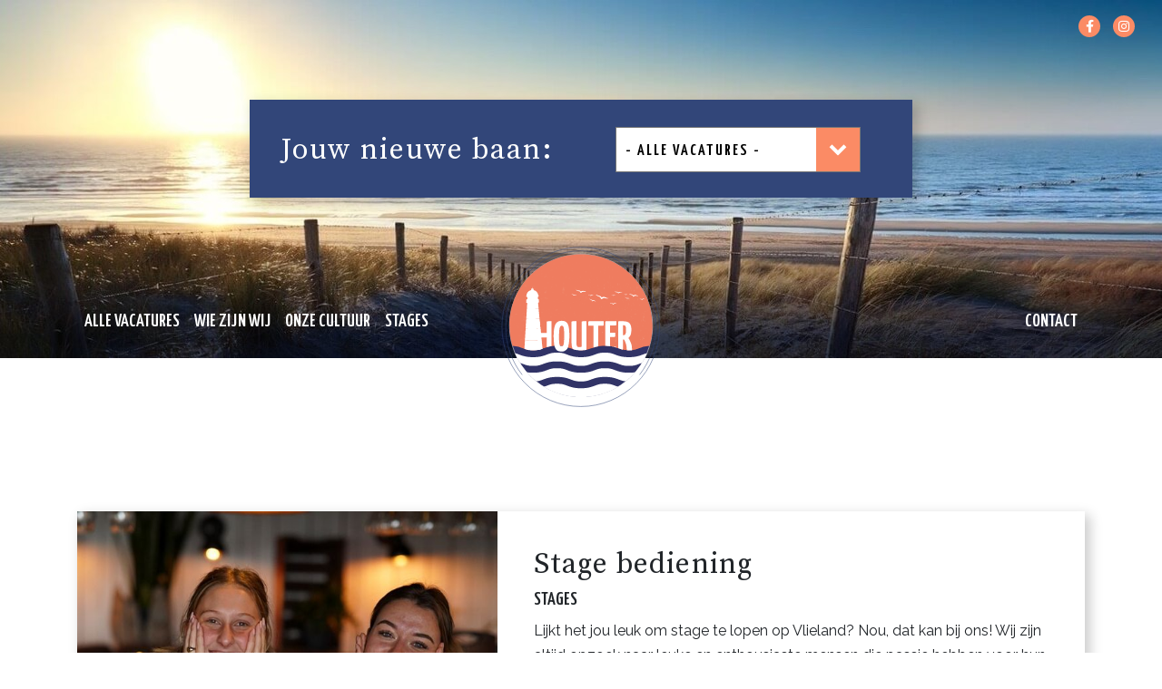

--- FILE ---
content_type: text/html; charset=utf-8
request_url: https://werkenbijdehouters.nl/stages/stage-bediening/
body_size: 5036
content:
<!DOCTYPE html>
<html lang="nl" id="default">
<head>
	<meta charset="utf-8">
    <meta name="robots" content="index, follow" />
    <meta http-equiv="X-UA-Compatible" content="IE=edge, chrome=1">
    <meta name="viewport" content="width=device-width, initial-scale=1">
	<meta name="description" content="" />
	<title>Stage bediening</title>
	
	<link rel="stylesheet" href="https://stackpath.bootstrapcdn.com/bootstrap/4.4.1/css/bootstrap.min.css" integrity="sha384-Vkoo8x4CGsO3+Hhxv8T/Q5PaXtkKtu6ug5TOeNV6gBiFeWPGFN9MuhOf23Q9Ifjh" crossorigin="anonymous">
	<link href="https://fonts.googleapis.com/css?family=Yanone+Kaffeesatz:600&display=swap" rel="stylesheet">
	<link href="https://fonts.googleapis.com/css2?family=Raleway:ital,wght@0,400;0,700;1,400&display=swap" rel="stylesheet">
	<link href="https://fonts.googleapis.com/css2?family=Source+Serif+Pro:wght@400&display=swap" rel="stylesheet">
	<link rel="stylesheet" href="https://use.fontawesome.com/releases/v5.8.2/css/all.css" integrity="sha384-oS3vJWv+0UjzBfQzYUhtDYW+Pj2yciDJxpsK1OYPAYjqT085Qq/1cq5FLXAZQ7Ay" crossorigin="anonymous">
	<link rel="stylesheet" href="/css/style.css?v=5">
	
	<script src="https://code.jquery.com/jquery-3.4.1.slim.min.js" integrity="sha384-J6qa4849blE2+poT4WnyKhv5vZF5SrPo0iEjwBvKU7imGFAV0wwj1yYfoRSJoZ+n" crossorigin="anonymous"></script>
	<script src="https://cdn.jsdelivr.net/npm/popper.js@1.16.0/dist/umd/popper.min.js" integrity="sha384-Q6E9RHvbIyZFJoft+2mJbHaEWldlvI9IOYy5n3zV9zzTtmI3UksdQRVvoxMfooAo" crossorigin="anonymous"></script>
	<script src="https://stackpath.bootstrapcdn.com/bootstrap/4.4.1/js/bootstrap.min.js" integrity="sha384-wfSDF2E50Y2D1uUdj0O3uMBJnjuUD4Ih7YwaYd1iqfktj0Uod8GCExl3Og8ifwB6" crossorigin="anonymous"></script>
	<script>
    $(function(){
      // bind change event to select
      $('.select-vacatures').on('change', function () {
          var url = $(this).val(); // get selected value
          if (url) { // require a URL
              window.location = url; // redirect
          }
          return false;
      });
    });
</script>
<!-- Global site tag (gtag.js) - Google Analytics -->
<script async src="https://www.googletagmanager.com/gtag/js?id=UA-154240480-8"></script>
<script>
  window.dataLayer = window.dataLayer || [];
  function gtag(){dataLayer.push(arguments);}
  gtag('js', new Date());

  gtag('config', 'UA-154240480-8');
</script>
</head>

<body>

	<div class="socials">
	<a class="social" target="_blank" href="https://www.facebook.com/werkenopvlieland/"><i class="fab fa-facebook-f fa-sm"></i></a>
	<a class="social" target="_blank" href="https://www.instagram.com/werkenbijdehouters/"><i class="fab fa-instagram fa-sm"></i></a>
</div>
<header class="header text-center ">
	<div class="container">
		<div class="row">
			<div class="col-md-8 offset-md-2 text-center">
				<form class="vacature-filter vacature-filter-bg">
					<div class="form-group row">
					<label class="col-sm-6 col-form-label" for="vacatures">Jouw nieuwe baan:</label>
				    <div class="col-sm-6 pr-6">
				    	<select class="select-vacatures" id="vacatures">
							<option>- ALLE VACATURES -</option>
																<option value="/fietsverhuur-jan-van-vlieland/medewerker-bagage/#vacature-item">Medewerk(st)er fietsenverhuur - Fietsverhuur Jan van Vlieland</option>
																		<option value="/grand-cafe-de-oude-stoep/zelfstandig-werkend-kok/#vacature-item">Bedrijfsleider Grand Café de Oude Stoep - Grand Café de Oude Stoep</option>
																		<option value="/cafe-bar-de-stoep/barman-vrouw/#vacature-item">Barmedewerker - Café-bar De Stoep</option>
																		<option value="/pr8/zelfstandig-werkend-kok/#vacature-item">Zelfstandig werkend kok - De Herbergh van Flielant</option>
																		<option value="/gestrand/medewerker-bediening/#vacature-item">Medewerker bediening - Gestrand</option>
																		<option value="/pr8/medewerker-bediening/#vacature-item">Medewerker bediening - De Herbergh van Flielant</option>
																		<option value="/grand-cafe-de-oude-stoep/medewerker-keuken/#vacature-item">Medewerker keuken - Grand Café de Oude Stoep</option>
																		<option value="/fietsverhuur-jan-van-vlieland/vacature-medewerkers-fietsverhuur/#vacature-item">Fietsenmaker - Fietsverhuur Jan van Vlieland</option>
																		<option value="/gestrand/medewerker-keuken/#vacature-item">Medewerker keuken - Gestrand</option>
																		<option value="/grand-cafe-de-oude-stoep/medewerker-bediening/#vacature-item">Medewerker bediening - Grand Café de Oude Stoep</option>
																		<option value="/hotel-zeezicht/medewerker-bediening/#vacature-item">Medewerker bediening - Hotel Zeezicht</option>
																		<option value="/hotel-zeezicht/zelfstandig-werkend-kok/#vacature-item">Medewerker keuken - Hotel Zeezicht</option>
																		<option value="/hotel-zeezicht/afwasser-keukenhulp/#vacature-item">Afwasser/ keukenhulp - Hotel Zeezicht</option>
															</select>
				    </div>
				 </div>	
				</form>
			</div>
		</div>
	</div>
</header>
<a href="/"><img src="/images/logo.svg" title="Werken bij de Houters Vlieland" class="logo" /></a>
<nav class="navbar navbar-expand-lg navbar-dark">
		<div class="container">
	  <button class="navbar-toggler" type="button" data-toggle="collapse" data-target="#navbarNavDropdown" aria-controls="navbarNavDropdown" aria-expanded="false" aria-label="Toggle navigation">
	    <span class="navbar-toggler-icon"></span>
	  </button>
	  <div class="collapse navbar-collapse" id="navbarNavDropdown">
	    <ul class="navbar-nav mr-auto">
		    					<li class="nav-item ">
						<a class="nav-link" href="/">ALLE VACATURES</a>
					</li>
										<li class="nav-item ">
						<a class="nav-link" href="/wie-zijn-wij/">WIE ZIJN WIJ</a>
					</li>
										<li class="nav-item ">
						<a class="nav-link" href="/onze-cultuur/">ONZE CULTUUR</a>
					</li>
										<li class="nav-item ">
						<a class="nav-link" href="/stages/">STAGES</a>
					</li>
						    </ul>
	     <ul class="navbar-nav">
	      <li class="nav-item  ">
	        <a class="nav-link" href="/contact">CONTACT</a>
	      </li>
	    </ul>
	  </div>
	  </div>
	  
</nav>

<div class="container">
<!--
	<nav aria-label="breadcrumb">
		<ol class="breadcrumb">
			<li class="breadcrumb-item active"><a href="/">Alle vacatures</a></li>
			<li class="breadcrumb-item"><a href="/stages/">Stages</a></li>
			<li class="breadcrumb-item active" aria-current="page">Stage bediening</li>
		</ol>
	</nav>
-->
	<div class="content">
				<div class="row no-gutters vacature" id="vacature-item">
				<div class="col-md-5">
					<div class="vacature-cover2" style="background-image: url(/site/assets/files/1060/258622677_592595588619351_1343565279545404392_n.jpg);"></div>
				</div>
				<div class="col-md-7 vacature-text">
					
					<h1>Stage bediening</h1>
					<h3>Stages</h3>
					Lijkt het jou leuk om stage te lopen op Vlieland? Nou, dat kan bij ons! Wij zijn altijd opzoek naar leuke en enthousiaste mensen die passie hebben voor hun vak! Jij bent iemand die een horeca opleiding volgt en zin heeft in een nieuw avontuur. Onze drie restaurants hebben allemaal een ander karakter, dus voor ieder wat wils. We hebben stage mogelijkheden voor zowel BBL- als BOL stagiaires.					
					<div class="facts">
						<div class="row">
							<div class="col-2 col-lg-1">
								<img src="/images/icon-time.svg" class="icon"/>
							</div>
							<div class="col-10">
															</div>
						</div>
						<div class="row">
							<div class="col-2 col-lg-1">
								<img src="/images/icon-kind.svg" class="icon"/>
							</div>
							<div class="col-10">
								Stage BBL/BOL							</div>
						</div>
					</div>
					<div class="row vacature-bottom2">
						
						<div class="col-md-6">
							<a href="#solliciteren"><button class="btn btn-primary">Solliciteren</button></a>
						</div>
						<div class="col-md-6 text-right"><img class="vacature-logo" src=""/></div>
					</div>
				</div>
		</div>
		
		<div class="row vacature--content no-gutters">
			<div class="col-md-6">
								<h3 class="vacature-h3">Functie-inhoud</h3>
				<p>Jij bent leergierig en wil alle voorkomende werkzaamheden leren. Samen met jou gaan we, afhankelijk van wat voor soort stage je moet gaan lopen, doelen vaststellen! Dingen die jij wilt gaan leren. Wij hebben de leukste en beste leermeesters met de juiste kennis en dit ook met veel passie doen!</p>

<p>Naast dat het ontzettende leuke stage is, is het wonen op een eiland ook geweldig! Een goede strandwandeling maken op het strand, een terrasje pakken met collega’s (die je ondertussen ook je vrienden geworden zijn), een tour met de Vliehors Expres of de hele dag chillen op het strand. Ben jij zo’n avonturier en hou jij van gezelligheid? Dan is dit de perfecte plek voor jou!</p>				<h3 class="vacature-h3">Wat we van jou verwachten</h3>
				<div class="list-check">
					<ul>
	<li>Enthousiasme en leergierigheid</li>
	<li>Je volgt een relevante opleiding</li>
	<li>Je stage duurt minimaal 10 weken</li>
</ul>				</div>
				<h3 class="vacature-h3">Wat we je bieden</h3>
				<div class="list-thumb">
					<ul>
	<li>Je gaat samen met je collega’s wonen in het gezelligste huis van Vlieland;</li>
	<li>Je gaat met je collega’s het eiland verkennen op verschillende manieren, met een grote truck met volle snelheid over het strand, met een rib over het water of met een tandem.</li>
	<li>Één stapje naar buiten en je ziet de zee! Dit is voor de komende weken jouw achtertuin;</li>
	<li>Wat spieren bij kweken naast het werken? Dit kan! Je krijgt korting bij de sportschool op Vlieland!</li>
	<li>Managers die ook echt kennis hebben van hun vak, zij hebben hun leermeester certificaat waardoor zij jou veel nieuwe dingen kunnen leren!</li>
	<li>Super leuke collega’s, die je naar een paar weken gaat zien als een soort van Vlie-familie!</li>
	<li>Hele toffe team activiteiten gedurende het seizoen</li>
</ul>				</div>
							</div>
			<div class="col-md-6">
				<section id="solliciteren" class="solliciteren">
					<h2>Solliciteren</h2>
					<form method="post" enctype="multipart/form-data">
						<div class="form-group">
					    	<label for="naam">Naam</label>
					    	<input type="text" required class="form-control" name="naam" id="naam" placeholder="Je naam">
						</div>
						<div class="form-group">
						    <label for="email">E-mail</label>
						    <input type="email" required class="form-control" name="email" id="email" placeholder="Je e-mailadres">
						</div>
						<div class="form-group">
						    <label for="email">Telefoonnummer</label>
						    <input type="text" required class="form-control" name="telefoon" id="telefoon" placeholder="Je telefoonnummer">
						</div>
						<div class="form-group">
						    <label for="beschikbaarheid">Beschikbaarheid</label>
						    <textarea rows="2" class="form-control" name="beschikbaarheid" id="beschikbaarheid" placeholder="Vul hier je beschikbaarheid in"></textarea>
						</div>
						<div class="form-group">
						    <label for="motivatie">Motivatie</label>
						    <textarea rows="5" class="form-control" name="motivatie" id="motivatie" placeholder="Je motivatie"></textarea>
						</div>
						<div class="form-group">
							 <label for="cv">Curriculum vitae (cv)</label>
							<div class="custom-file">
							  <input name="cv" type="file" class="custom-file-input" id="customFile">
							  <label class="custom-file-label" for="customFile">Bestand selecteren</label>
							</div>
						</div>
						<input type="hidden" name="vacature" value="Stage bediening - Stages" />
						<button type="submit" class="btn btn-primary">Solliciteren</button>
						 <small id="voorwaarden" class="form-text text-muted">Als je solliciteert ga je akkoord met onze <a href="/voorwaarden">voorwaarden</a>. We raden je aan niet méér gevoelige persoonsgegevens op te geven dan nodig is voor je sollicitatie.</small>
					</form>
				</section>
			</div>
		</div>
		<div class="row no-gutters vacature">
				<div class="col-md-5">
					<div class="vacature-cover2" style="background-image: url(/site/assets/files/1063/dsc_0461.jpg);"></div>
				</div>
				<div class="col-md-7 vacature-text">
					<h1>Over Stages</h1>
					<h1>Stages</h1>

<p>Oké, jij hebt net gehoord op school dat je moet stage lopen. Hoog tijd om een leuke stageplek te vinden! En je zit meteen al op de goede site. Je bent bij ons namelijk meer dan welkom.</p>

<p>Spannend en supertof! Je gaat je talenten ontdekken én op jezelf wonen. Wij vinden het meer dan belangrijk om in jou te investeren. Je bent tenslotte onze toekomstige collega. Maar hoe doen we dat? Als eerste natuurlijk met heel veel persoonlijke aandacht. Voor jou, je leerdoelen en je talent. Wat vind je nu echt leuk? Als je bij ons stage loopt, wordt je de hele stage begeleid door één van onze enthousiaste leermeesters. Zij leren jou de fijne kneepjes van het vak. Maar ook maakt hij of zij je wegwijs in onze organisatie en steunt hij of zij je in je ontwikkeling en al je uitdagingen.</p>

<p> </p>

<h2>Beleef jouw zomer!</h2>

<p>Tijdens je stage ontdek je ook meteen hoe het is om op jezelf te wonen. Je verblijft namelijk, samen met je collega's en andere stagiaires, in een van ons personeelshuizen.  Samen koken, gezellig eten, een terrasje pakken, een feestje of de hele dag vertoeven op het strand. Ohja en natuurlijk ook af en toe schoonmaken en de was doen. Doordat je tijdens je stageperiode samen woont én werkt, breng je veel tijd met elkaar door en maak je vrienden voor het leven! Niets voor niets blijven de meeste stagiaires bij ons werken. </p>					
					
					<div class="row vacature-bottom2">
						
						<div class="col-md-6">
							<a href="/stages/"><button class="btn btn-primary">Meer over Stages</button></a>
						</div>
						<div class="col-md-6 text-right"><img class="vacature-logo" src=""/></div>
					</div>
				</div>
		</div>
	</div>
</div>
<footer>
	<div class="container">
		<div class="footer--content">
			<div class="row no-gutters">
				<div class="col-md-2">
					<img src="/images/logo.svg" title="Werken bij de Houters Vlieland" class="logo--footer" />
				</div>
				<div class="col-md-10 footer-icon">
					<div><img src="/images/icon-email.svg?v=1" class="icon" /><a href="mailto:werken@gebroedershouter.nl">werken@gebroedershouter.nl</a></div>
					<div><img src="/images/icon-tel.svg?v=1" class="icon" / ><a href="tel:0627200206">06 27 20 02 06</a></div>
				</div>
			</div>
		</div>
	</div>
</footer>
</body>
</html>

--- FILE ---
content_type: text/css
request_url: https://werkenbijdehouters.nl/css/style.css?v=5
body_size: 1614
content:
body {
	font-family: 'Raleway', sans-serif;
	line-height: 27px;
}

h1, h2, h3, h4, h5, h6 {
	font-family: 'Yanone Kaffeesatz', sans-serif;
	text-transform: uppercase;
}

h1 {
	font-size: 20px;
	letter-spacing: 1.2px;
}

.btn {
	border-radius: 0;
	border: 0;
	padding: 10px 20px;
	font-family: 'Yanone Kaffeesatz', sans-serif;
	text-transform: uppercase;
	font-size: 18px;
	letter-spacing: 3px;
}

.btn-primary {
	background-color: #324679;
}
.btn-primary:hover {
	background-color: #FB8B65;
}

a {
	color: #324679;
}



.logo {
	width: auto;
	height: 250px;
	margin-top: -155px;
	position: absolute;
	margin-left: auto;
	margin-right: auto;
	left: 0;
	right: 0;
	z-index: 99;
}

.header {
	background-image: url('/images/bg.jpg');
	height: 395px;
	background-repeat: no-repeat;
	background-size: cover;
	background-position: center center;
	width: 100%;
}

.header.bg2 {
	background-image: url('/images/bg_wie-zijn-wij.jpg');
}

.vacature-filter {
	margin-top: 110px;
	background-color: #FB8B65;
	padding-top: 25px;
	padding-bottom: 5px;
	padding-left: 20px;
    padding-right: 20px;
	box-shadow: 5px 5px 13px 1px rgba(0,0,0,0.2);
}

.vacature-filter label {
	display: inline-block;
	font-family: 'Source Serif Pro', serif;
	color: #fff;
	text-transform: none;
	font-size: 32px;
}

.pr-6 {
	padding-right: 30px;
}

.select-vacatures {
	margin-top: 5px;
	background-image: url('/images/icon-select.svg');
	background-repeat: no-repeat;
	background-color: #fff;
	background-position-x: 100%;
	font-family: 'Yanone Kaffeesatz', sans-serif;
	border-radius: 0;
	align-items:center;
	display:inline-block;
	font-size:18px;
	display:inline-block;
	font-size:18px;
	height:50px;
	letter-spacing:normal;
	line-height:26px;
	max-width:270px;
	padding-left:10px;
	padding-right:60px;
	padding-top:4px;
	white-space:pre;
	width:270px;
	-webkit-appearance:none;
	-webkit-font-smoothing:antialiased;
	-webkit-rtl-ordering:logical;
	-webkit-border-image:none;
	-webkit-backface-visibility: hidden;
	letter-spacing: 2px;
}

.vacature-filter-bg {
	background-color: #324679;
}

.vacature-filter-bg .select-vacatures {
	background: #fff url('/images/icon-select-inverse.svg') no-repeat 100%;
}

.navbar {
	margin-top: -70px;
	background-color: transparent;
	font-family: 'Yanone Kaffeesatz', sans-serif;
	font-size: 20px;
}

nav.navbar-dark .navbar-nav .nav-link {
	color: #fff;
}

@media (max-width:991px){
	nav.navbar-dark .navbar-nav .nav-link {
		color: #000000;
	}
	nav.navbar-dark .navbar-nav .active>.nav-link, {
		color: #000000;
	}
	nav.navbar-dark .navbar-nav .active>.nav-link, .navbar-dark .navbar-nav .nav-link.active, .navbar-dark .navbar-nav .nav-link.show, .navbar-dark .navbar-nav .show>.nav-link {
		color: #000000;
	}
	
	.navbar-dark .navbar-nav .nav-link:hover {
    	color: rgba(0,0,0,.75);
	}
	
	nav.navbar-dark .navbar-toggler {
		border-color: rgba(255,255,255,.5);
	}
	
	.logo {
		height: 150px;
		margin-top: -93px;
	}
	
	.vacature-logo {
		margin-top: 20px;
	}
}

.active .nav-link {
	text-decoration: underline;
}

.left {
   background-repeat: no-repeat;
   background-size: cover;
   background-position: center center;
   width: 50%;
   position: absolute;
   left: 0px;
   height: 620px;
}

.content {
	margin-top: 180px;
}

.content--block {
	margin-top: 250px;
	padding-left: 20px;
	min-height: 590px;
}

.content--block2 {
	min-height: 450px;
}

.quote {
	font-family: 'Source Serif Pro', serif;
	font-size: 32px;
	padding: 20px;
	box-shadow: 5px 5px 13px 1px rgba(0,0,0,0.2);
	position: absolute;
	margin-left: -80px;
	margin-top: 30px;
	background-color: #fff;
	z-index: 1;
	display: inline-block;
	line-height: 40px;
}

.list-verwachten ul {
	
}

.vacature {
	box-shadow: 5px 5px 13px 1px rgba(0,0,0,0.2);
	margin-bottom: 20px;
}

.vacature-cover{
	background-repeat: no-repeat;
	background-size: cover;
   	background-position: center center;
	width: 100%;
	height: 345px;
}

.vacature-cover2{
	background-repeat: no-repeat;
	background-size: cover;
   	background-position: center center;
	width: 100%;
	min-height: 345px;
	height: 100%;
}

.vacature h2, .vacature h1, .h1 {
	font-family: 'Source Serif Pro', serif;
	text-transform: none;
	font-size: 32px;
}

.vacature h3 {
	font-size: 20px;
}

.vacature-logo {
	max-height: 65px;
	max-width: 200px;
}

.vacature-bottom {
	 width: 100%;
}

.vacature-bottom .text-right {
	display: flex;
    justify-content: flex-end;
}

.vacature-bottom2 {
	 width: 100%;
}

.vacature-bottom2 .text-right {
	display: flex;
    justify-content: flex-end;
}

.no-gutters>.vacature-text {
	padding: 40px;
}

h3.vacature-h3 {
	font-size: 20px;
	letter-spacing: 2px;
}

.vacature--content {
	margin-top: 40px;
}

label {
	font-family: 'Yanone Kaffeesatz', sans-serif;
	text-transform: uppercase;
	font-size: 20px;
	letter-spacing: 2px;
}

.custom-file-label {
	font-family: inherit;
	text-transform: inherit;
	font-size: inherit;
	letter-spacing: inherit;
}

.companies {
	margin-top: -175px;
}

.company {
	box-shadow: 5px 5px 13px 1px rgba(0,0,0,0.2);
	margin-right: 0px;
	margin-bottom: 20px;
}

.company-image {
	width: 100%;
	height: 175px;
	background-position: center center;
	background-repeat: no-repeat;
	background-size: cover;
	
}

.company-content {
	padding: 20px;
}

.company-content h3 {
	font-size: 20px;
	letter-spacing: 2px;
}

.no-pad {
	padding-left: 0;
	padding-right: 0;
}

.breadcrumb {
	background-color: transparent;
	font-size: 12px;
}

footer {
	margin-top: 50px;
}

footer .footer--content{
	border-top: 1px solid #DCDCDC;
	padding-top: 30px;
	padding-bottom: 30px;
}

.footer-icon {
	padding-top: 20px;
}

.footer-icon .icon {
	margin-right: 20px;
}


.logo--footer {
	width: 100px;
	height: 100px;
}

.list-check ul, .list-thumb ul {
	list-style: none;
	padding: 0;
}

.list-check li, .list-thumb li {
	padding-left: 50px;
	margin-bottom: 15px;
}

.list-check li:before {
  content: "";
  background : url('/images/li-check.svg');
  background-repeat: no-repeat;
  display: inline-block;
  width: 20px;
  height: 27px;
  margin-left: -40px;
  margin-top: 3px;
  width: 20px;
  height: 27px;
  position: absolute;
}

.list-thumb li:before {
  content: "";
  background : url('/images/li-thumb.svg');
  background-repeat: no-repeat;
  display: inline-block;
  width: 20px;
  height: 27px;
  margin-left: -30px;
  margin-top: 3px;
  width: 20px;
  height: 27px;
  position: absolute;
}
.vacature--content ul {
	margin-bottom: 40px;
}

.solliciteren {
	margin-left: 15px;
	padding: 20px 40px;
	background-color: #fff;
	box-shadow: 5px 5px 13px 1px rgba(0,0,0,0.2);
}

.solliciteren h2 {
	font-family: 'Source Serif Pro', serif;
    text-transform: none;
    letter-spacing: 1.2px;
}

.solliciteren .form-control {
	border-radius: 0;
	padding: .8rem .75rem;
	height: auto;
}

.facts {
	margin-top: 10px;
	margin-bottom: 20px;
}

.facts .row {
	margin-bottom: 10px;
}

.vacature-text .icon {
	width: 20px;
	height: auto;
	margin-top: -4px;
}

.icon {
	width: 20px;
	height: 35px;
	display: inline-block;
}

.logo-company {
	margin-top: 20px;
	max-height: 75px;
	margin-bottom: 50px;
}

.company:hover {
	outline: 2px solid #FB8B65;
}

.company-link {
	color: #000;
}

.company-link:hover {
	color: #000;
	text-decoration: none;
}

.socials {
    right: 5px;
    margin-right: 15px;
    position: absolute;
    z-index: 1000;
    margin-top: -10px;
    top: 25px;
}

.social {
    border-radius: 50%;
    background-color: #FB8B65;
    color: #fff;
    height: 24px;
    width: 24px;
    display: inline-block;
    text-align: center;
    line-height: 22px;
    font-size: 16px;
    padding-top: 1px;
    margin-right: 10px;
}

.social:hover {
	color: #324679;
}

@media (max-width:991px){

	.vacature-bottom {
		 position: relative;
		 bottom: inherit;
	}
	
	.left {
		display: none;
	}
	
	.quote {
		position: relative;
		margin-left: inherit;
	}
	
	.content {
		margin-top: 90px;
	}
	
	.content--block {
		margin-top: 20px;
	}
	
	.companies {
		margin-top: 20px;
	}
	
	.select-vacatures {
		font-size: 18px;
	}
	
	.vacature h2, .vacature h1, .h1 {
		font-size: 26px;
	}
	
	.collapse {
		padding-top: 30px;
	}
	
}
.content video {
	height: 50vh;
	width: 100%;
	object-fit: cover; 
}

.home-content {
	margin-top: 100px;
}


--- FILE ---
content_type: image/svg+xml
request_url: https://werkenbijdehouters.nl/images/icon-tel.svg?v=1
body_size: 279
content:
<?xml version="1.0" encoding="UTF-8"?>
<svg width="14px" height="20px" viewBox="0 0 14 20" version="1.1" xmlns="http://www.w3.org/2000/svg" xmlns:xlink="http://www.w3.org/1999/xlink">
    <!-- Generator: Sketch 64 (93537) - https://sketch.com -->
    <title></title>
    <desc>Created with Sketch.</desc>
    <g id="v.02" stroke="none" stroke-width="1" fill="none" fill-rule="evenodd">
        <g id="webdesign-vacature" transform="translate(-378.000000, -2096.000000)" fill="#324679" fill-rule="nonzero">
            <path d="M389.583352,2116 C390.733353,2116 391.666688,2115.06667 391.666688,2113.91666 L391.666688,2098.08331 C391.666688,2096.93331 390.733353,2095.99997 389.583352,2095.99997 L380.416674,2095.99997 C379.266672,2095.99997 378.333338,2096.93331 378.333338,2098.08331 L378.333338,2113.91666 C378.333338,2115.06667 379.266672,2116 380.416674,2116 L389.583352,2116 Z M389.166685,2110.99999 L380.833341,2110.99999 L380.833341,2098.49998 L389.166685,2098.49998 L389.166685,2110.99999 Z M385.41668,2114.33333 L384.583346,2114.33333 C384.350012,2114.33333 384.166678,2114.15 384.166678,2113.91666 L384.166678,2113.08333 C384.166678,2112.85 384.350012,2112.66666 384.583346,2112.66666 L385.41668,2112.66666 C385.650014,2112.66666 385.833347,2112.85 385.833347,2113.08333 L385.833347,2113.91666 C385.833347,2114.15 385.650014,2114.33333 385.41668,2114.33333 Z" id=""></path>
        </g>
    </g>
</svg>

--- FILE ---
content_type: image/svg+xml
request_url: https://werkenbijdehouters.nl/images/logo.svg
body_size: 78700
content:
<?xml version="1.0" encoding="utf-8"?>
<!-- Generator: Adobe Illustrator 25.0.1, SVG Export Plug-In . SVG Version: 6.00 Build 0)  -->
<svg version="1.1" xmlns="http://www.w3.org/2000/svg" xmlns:xlink="http://www.w3.org/1999/xlink" x="0px" y="0px"
	 viewBox="0 0 500 500" style="enable-background:new 0 0 500 500;" xml:space="preserve">
<style type="text/css">
	.st0{fill:none;}
	.st1{fill:#FBF6F0;}
	.st2{fill:#313366;stroke:#FFFFFF;stroke-miterlimit:10;}
	.st3{fill:#EF7C5F;}
	.st4{fill:#FFFFFF;}
	.st5{clip-path:url(#SVGID_3_);fill:#FFFFFF;}
	.st6{clip-path:url(#SVGID_3_);}
	.st7{opacity:0.8;clip-path:url(#SVGID_3_);fill:#FFFFFF;}
	.st8{opacity:0.5;clip-path:url(#SVGID_3_);fill:#FFFFFF;}
	.st9{opacity:0.2;clip-path:url(#SVGID_3_);fill:#FFFFFF;}
	.st10{clip-path:url(#SVGID_5_);}
	.st11{clip-path:url(#SVGID_7_);}
	.st12{opacity:0.2;clip-path:url(#SVGID_7_);fill:#FFFFFF;}
	.st13{opacity:0.3;fill:#FFFFFF;}
	.st14{display:none;}
	.st15{opacity:0.25;fill:url(#Nova_amostra_de_padrão_14);}
	.st16{fill:none;stroke:#324679;stroke-miterlimit:10;}
</style>
<pattern  x="-2053.14" y="-150" width="262.81" height="264.71" patternUnits="userSpaceOnUse" id="Nova_amostra_de_padrão_14" viewBox="0 -264.71 262.81 264.71" style="overflow:visible;">
	<g>
		<rect y="-264.71" class="st0" width="262.81" height="264.71"/>
		<path class="st1" d="M35.42-249.33c0-0.07,0-0.14,0-0.22C35.27-249.91,35.03-249.23,35.42-249.33z"/>
		<path class="st1" d="M182.42-91.25C182.68-90.77,182.1-91.83,182.42-91.25L182.42-91.25z"/>
		<path class="st1" d="M78.55-119.02c0-0.07,0-0.14,0-0.22C78.4-119.6,78.15-118.91,78.55-119.02z"/>
		<path class="st1" d="M88.28-110.27c0,0.11,0,0.22,0,0.33C88.52-109.78,88.52-110.43,88.28-110.27z"/>
		<path class="st1" d="M30.68-104.97c-0.03-0.01-0.04,0.01-0.06,0.01v-0.27c-0.23,0-0.34,0.22-0.34,0.43v0
			c0,0.13,0.04,0.26,0.11,0.35c0.07,0.1,0.17,0.15,0.27,0.15l-0.01-0.26c0.01,0,0.01,0.01,0.03,0.01c0-0.12-0.02-0.17-0.03-0.21
			v-0.04h-0.01C30.61-104.83,30.61-104.87,30.68-104.97z"/>
		<path class="st1" d="M32.45-113.29c0,0.11,0,0.22,0,0.32C32.68-112.81,32.68-113.45,32.45-113.29z"/>
		<path class="st1" d="M91.5-224.7c0.23,0.16,0.23-0.48,0-0.32C91.5-224.92,91.5-224.81,91.5-224.7z"/>
		<path class="st1" d="M214.28-244.15C214.24-243.3,214.31-244.65,214.28-244.15L214.28-244.15z"/>
		<path class="st1" d="M207.92-55.05c0,0.11,0,0.21,0,0.32C208.16-54.57,208.16-55.21,207.92-55.05z"/>
		<path class="st1" d="M24.56-125.93c0.09,0.06,0.14,0.06,0.18,0.06v0.26c0.08,0,0.15-0.04,0.2-0.1c0.05-0.06,0.07-0.14,0.07-0.23
			c0,0,0,0,0,0c0-0.2-0.12-0.35-0.28-0.35v0.2c0,0,0.01,0,0.01,0v0.05C24.69-126.05,24.63-126.03,24.56-125.93z"/>
		<path class="st1" d="M46.85-45.54c0-0.07,0-0.15,0-0.22C46.7-46.12,46.46-45.43,46.85-45.54z"/>
		<path class="st1" d="M52.48-190.23c0.1,0.02,0.05,0.12,0,0.21C52.82-189.84,52.57-190.67,52.48-190.23z"/>
		<path class="st1" d="M76.94-189.58C76.63-189.88,76.58-189.18,76.94-189.58L76.94-189.58z"/>
		<path class="st1" d="M50.15-264.14c-0.03-0.03-0.05-0.03-0.08-0.03v-0.26c-0.37,0-0.64,0.97-0.64,1.28c0,0.23,0.11,0.34,0.22,0.34
			v-0.26c0,0,0,0.01,0.01,0.01c0.01-0.03,0.02-0.06,0.04-0.09h0.1c0-0.2,0.19-0.73,0.27-0.79v-0.04
			C50.1-264.03,50.12-264.09,50.15-264.14z"/>
		<path class="st1" d="M157.15-118.36v0.26c0.08,0,0.15-0.04,0.2-0.11c0.06-0.08,0.09-0.19,0.09-0.33l-0.18,0.01c0,0,0-0.01,0-0.01
			l0.18,0c0-0.26-0.11-0.53-0.28-0.53v0.26c-0.03,0-0.05,0.02-0.08,0.12c0.14,0.04-0.01,0.14,0,0.32
			C157.1-118.35,157.12-118.35,157.15-118.36z"/>
		<path class="st1" d="M172.12-146.47c-0.03-0.08-0.07-0.09-0.1-0.09v-0.26c-0.09,0-0.16,0.06-0.21,0.14
			c-0.01-0.01-0.01-0.02-0.02-0.04l-0.33,0.18c0-0.04,0.03-0.09,0.05-0.1c-0.01,0.01-0.04,0.01-0.06,0.01
			c-0.08,0.01-0.21,0.03-0.28,0.18c-0.05,0.1-0.06,0.22-0.03,0.36l0.19,0.18c0.03,0,0.06,0,0.07,0c0,0.01,0,0.02,0,0.03
			c0,0.11,0,0.45,0.29,0.51l0.2-0.18c0.01-0.02,0.06-0.1,0.27-0.29c0.05-0.04,0.15-0.14,0.11-0.31l-0.15-0.15
			C172.12-146.35,172.12-146.41,172.12-146.47z"/>
		<path class="st1" d="M76.62-162.03c0.02,0.01,0.03-0.01,0.05-0.01v0.26c0.2,0,0.36-0.27,0.36-0.51l-0.07-0.23l-0.16-0.09v0.26
			c-0.01,0-0.01-0.01-0.01-0.01c0,0.03-0.01,0.05-0.03,0.07l-0.09,0.03v0.05C76.63-162.17,76.6-162.13,76.62-162.03z"/>
		<path class="st1" d="M53.53-256.58c0,0.11,0,0.22,0,0.32C53.76-256.09,53.76-256.73,53.53-256.58z"/>
		<path class="st1" d="M177.03-149.82C177.37-149.22,177.32-150.08,177.03-149.82L177.03-149.82z"/>
		<path class="st1" d="M160.53-219.93v0.25c0.16,0,0.27-0.16,0.27-0.38c0,0,0,0,0,0c0-0.14-0.04-0.29-0.11-0.38
			c-0.05-0.07-0.11-0.1-0.17-0.1v0.25c-0.03,0-0.05,0.03-0.07,0.12c0.1,0.02,0.05,0.12,0,0.22
			C160.49-219.93,160.51-219.93,160.53-219.93z"/>
		<path class="st1" d="M42.72-241.03l0,0.03v0.25c0.21,0,0.37-0.23,0.37-0.53l-0.19,0.02c0-0.01,0-0.01,0-0.02h0.18
			c0-0.15-0.04-0.29-0.11-0.39c-0.07-0.09-0.16-0.14-0.25-0.14l0,0.27c-0.02,0-0.03-0.02-0.06-0.02c-0.15,0.21-0.01,0.27,0,0.54
			C42.69-241.01,42.7-241.03,42.72-241.03z"/>
		<path class="st1" d="M112.98-92.44c0.05,0.06,0.1,0.07,0.13,0.07v0.25c0.12,0,0.23-0.11,0.28-0.29c0.03-0.11,0.03-0.23,0.03-0.31
			c0-0.12-0.01-0.21-0.04-0.27c0.11-0.15,0.15-0.37,0.17-0.51l0.01-0.07l-0.05-0.09c0.05-0.03,0.11-0.09,0.13-0.22l-0.06-0.1
			c0.05-0.04,0.11-0.1,0.14-0.23l-0.13-0.3l-0.07-0.03c-0.1-0.04-0.2-0.1-0.34-0.03c-0.06-0.15-0.17-0.21-0.33-0.16l-0.14,0.24v0.22
			l0.16,0.25c0.03,0.03,0.07,0.07,0.13,0.1l0.03-0.05l0.02-0.03l0.02,0.07c0,0-0.01,0-0.01-0.01l0.06,0.07l-0.19,0.34
			c-0.04,0.08-0.12,0.23-0.06,0.51l0.17,0.18h0.02c0.06,0,0.11-0.01,0.15-0.03v0.03c0,0,0,0.01,0,0.01l-0.17,0.04
			c0,0.02,0,0.04,0,0.07c0,0.08-0.01,0.11-0.01,0.13C113.01-92.56,112.97-92.52,112.98-92.44z"/>
		<path class="st1" d="M248.17-210.91v0.25c0.15,0,0.28-0.18,0.28-0.4c0,0,0,0,0,0c0-0.11-0.03-0.2-0.08-0.27
			c-0.05-0.07-0.12-0.11-0.19-0.11v0.26c-0.04,0-0.1,0.02-0.18,0.1C248.06-210.95,248.12-210.91,248.17-210.91z"/>
		<path class="st1" d="M204.87-237.88c0.09,0.06,0.13,0.06,0.18,0.06v0.26c0.18,0,0.27-0.17,0.27-0.33c0,0,0,0,0,0
			c0-0.09-0.03-0.18-0.08-0.24c-0.05-0.07-0.12-0.11-0.2-0.11v0.2c0,0,0,0,0.01,0v0.05C205-238,204.94-237.97,204.87-237.88z"/>
		<path class="st1" d="M68.41-216.38C68.27-216.88,68.03-216.28,68.41-216.38L68.41-216.38z"/>
		<path class="st1" d="M110.41-204.38c0-0.02,0.01-0.02,0.02-0.03c0-0.04-0.02-0.11-0.03-0.13l0.14-0.1c0-0.02,0-0.02,0-0.02v-0.26
			c0.14,0,0.19,0.19,0.21,0.26c0.01,0.05,0.04,0.16,0.04,0.26h-0.18C110.61-204.3,110.57-204.24,110.41-204.38z M110.55-204.51
			l0,0.02c0,0,0,0,0,0V-204.51z M110.43-204.41c0.02-0.05,0.07-0.06,0.12-0.07v-0.06C110.48-204.54,110.43-204.46,110.43-204.41z"/>
		<path class="st1" d="M144.68-213.46c0,0.11,0,0.22,0,0.33C144.92-212.98,144.92-213.62,144.68-213.46z"/>
		<path class="st1" d="M187.81-7.18c0,0.11,0,0.22,0,0.32C188.04-6.7,188.04-7.34,187.81-7.18z"/>
		<path class="st1" d="M117.09-126.15c0.09,0.02,0.05,0.12,0,0.22C117.42-125.77,117.17-126.59,117.09-126.15z"/>
		<path class="st1" d="M90.38-26.41c0,0.11,0,0.21,0,0.32C90.61-25.93,90.61-26.57,90.38-26.41z"/>
		<path class="st1" d="M36.87-166.46C36.73-166.96,36.49-166.36,36.87-166.46L36.87-166.46z"/>
		<path class="st1" d="M36.41-185.73v0.06c-0.01,0-0.03,0-0.04-0.01v0.21c0.08,0,0.15-0.04,0.21-0.11c0.05-0.07,0.08-0.16,0.08-0.26
			c0,0,0,0,0,0c0-0.18-0.11-0.32-0.25-0.32v0.25c-0.04,0-0.1,0.03-0.18,0.12C36.31-185.72,36.37-185.71,36.41-185.73z"/>
		<path class="st1" d="M233.75-166.78c0,0.11,0,0.22,0,0.33C233.98-166.3,233.98-166.94,233.75-166.78z"/>
		<path class="st1" d="M11.61-43.59c0-0.07,0-0.15,0-0.22C11.46-44.17,11.22-43.49,11.61-43.59z"/>
		<path class="st1" d="M109.44-199.63C109.69-199.71,108.72-199.41,109.44-199.63L109.44-199.63z"/>
		<path class="st1" d="M172.6-202.55c0,0.11,0,0.22,0,0.32C172.84-202.06,172.84-202.71,172.6-202.55z"/>
		<path class="st1" d="M102.44-246.63c0-0.07,0-0.14,0-0.22C102.29-247.21,102.05-246.53,102.44-246.63z"/>
		<path class="st1" d="M228.38-254.25v0.06c-0.01,0-0.03,0-0.04-0.01v0.21c0.08,0,0.15-0.04,0.21-0.11
			c0.05-0.07,0.08-0.16,0.08-0.26c0-0.18-0.11-0.32-0.25-0.32v0.25c-0.04,0-0.1,0.02-0.19,0.12
			C228.28-254.22,228.34-254.22,228.38-254.25z"/>
		<path class="st1" d="M78.53-209.38l0.23,0.27l0.07,0c0.03,0,0.06,0.01,0.09,0.01c0.05,0,0.18,0,0.27-0.15
			c0.06-0.1,0.06-0.24,0.03-0.39l-0.15-0.17C78.75-209.86,78.56-209.7,78.53-209.38z"/>
		<path class="st1" d="M74.03-113.05l0.16,0.33c0.22,0.01,0.39-0.02,0.51-0.13l0.2,0.23c0.16-0.06,0.26-0.13,0.35-0.19
			c0.11-0.07,0.18-0.12,0.33-0.13l0.16-0.15c0.01-0.03,0.03-0.1,0.04-0.18c0.07,0,0.18-0.04,0.21-0.3l-0.02-0.16
			c-0.03-0.06-0.06-0.12-0.09-0.17c-0.06-0.1-0.08-0.14-0.06-0.3l-0.12-0.29c-0.08-0.04-0.18-0.03-0.29-0.01c-0.01,0-0.02,0-0.03,0
			c-0.03-0.12-0.12-0.23-0.27-0.23l-0.07,0.01l-0.14,0.35c0,0.01,0.01,0.02,0.01,0.04c-0.04-0.03-0.09-0.05-0.15-0.06l-0.2,0.27
			c0,0.03,0,0.07,0,0.11c0,0.11,0,0.32,0.1,0.44c0.01,0.05,0.01,0.09,0.02,0.13c-0.08-0.04-0.16-0.06-0.23-0.06
			C74.35-113.51,74.14-113.45,74.03-113.05z"/>
		<path class="st1" d="M77.16-229.91c0,0.03,0,0.06-0.01,0.07L77-229.68c-0.01,0.26,0.04,0.46,0.13,0.59
			c0.09,0.12,0.21,0.18,0.35,0.14c0,0.02,0,0.04,0.01,0.06l0.16,0.21c0.13,0.02,0.23,0.01,0.32-0.04c0.07,0.22,0.21,0.36,0.32,0.47
			c0.12,0.12,0.22,0.22,0.26,0.37l0.29,0.12c0.02-0.02,0.04-0.03,0.06-0.03c0.05,0,0.14,0.06,0.21,0.11
			c0.11,0.07,0.23,0.16,0.36,0.16c0.1,0,0.19-0.05,0.26-0.14l-0.01-0.39c-0.06-0.06-0.14-0.12-0.22-0.18
			c-0.36-0.28-0.43-0.4-0.37-0.61l-0.08-0.31c-0.23-0.16-0.47-0.23-0.66-0.29c-0.07-0.02-0.13-0.04-0.17-0.06l-0.15,0.1
			c-0.09-0.08-0.22-0.12-0.32-0.07c-0.04-0.17-0.11-0.3-0.17-0.42c-0.02-0.05-0.04-0.09-0.07-0.14L77.16-229.91z"/>
		<path class="st1" d="M77.81-245.61c0.07,0,0.14-0.04,0.19-0.11c0.06-0.08,0.09-0.2,0.09-0.32l-0.18,0l0,0h0.18
			c0-0.25-0.12-0.43-0.29-0.43v0.27c-0.02,0-0.04-0.02-0.07,0c0,0.11,0,0.21,0,0.32c0.03,0.02,0.05,0,0.07,0V-245.61z"/>
		<path class="st1" d="M73.92-154.76c0.18,0,0.37-0.17,0.39-0.66l-0.21-0.26c-0.12,0.02-0.45,0.09-0.55,0.49l0.07,0.28
			C73.73-154.81,73.83-154.76,73.92-154.76z"/>
		<path class="st1" d="M73.9-145.55c0.24,0,0.32-0.26,0.36-0.38c0.01-0.03,0.02-0.06,0.03-0.08l-0.15-0.38
			c-0.04-0.04-0.1-0.1-0.21-0.1l-0.07,0.01l-0.15,0.19c0,0.02-0.01,0.03-0.02,0.07c-0.04,0.09-0.09,0.23-0.06,0.46l0.13,0.19
			C73.8-145.56,73.85-145.55,73.9-145.55z"/>
		<path class="st1" d="M76.38-161.07l0.15,0.37c0.04,0,0.07,0.02,0.1,0.03c0.04,0.02,0.08,0.04,0.13,0.04l0,0
			c0.19,0,0.25-0.25,0.27-0.35l-0.05-0.25C76.81-161.47,76.52-161.39,76.38-161.07z"/>
		<path class="st1" d="M76.57-159.67c-0.02,0.33,0.16,0.37,0.18,0.37l0.2-0.18c0.01-0.01,0.03-0.04,0.05-0.05
			c0.1-0.08,0.29-0.26,0.18-0.73l-0.18-0.17C76.73-160.43,76.58-159.94,76.57-159.67z"/>
		<path class="st1" d="M73.51-153.42c0.08,0.11,0.19,0.15,0.3,0.16l0.01,0.04c0.1,0.16,0.35,0.21,0.49,0.21
			c0.29,0,0.36-0.21,0.38-0.31l-0.01-0.04h0.24l0.18-0.24l0-0.1c0-0.23,0.01-0.49-0.11-0.66c-0.05-0.07-0.15-0.17-0.34-0.12
			l-0.15,0.3c0.02,0.11,0.01,0.15-0.02,0.23c-0.02,0.06-0.04,0.13-0.05,0.22c-0.1-0.06-0.21-0.1-0.33-0.11l-0.01-0.05
			c-0.08-0.1-0.19-0.16-0.29-0.16c-0.18,0-0.32,0.17-0.34,0.42L73.51-153.42z"/>
		<path class="st1" d="M76.18-126.5l-0.22,0.14c-0.04,0.14-0.03,0.3,0.04,0.44c0.07,0.14,0.18,0.23,0.29,0.23
			c0.11,0,0.23-0.1,0.26-0.32l-0.18-0.32C76.34-126.38,76.28-126.46,76.18-126.5z"/>
		<path class="st1" d="M77.08-167.81l0.15,0.3l0.06,0.01c0.12,0,0.2-0.08,0.25-0.16c0.04,0.03,0.09,0.05,0.16,0.05l0.06-0.01
			l0.15-0.26c-0.02-0.4-0.2-0.64-0.5-0.66l-0.19,0.31c0.01,0.06,0.01,0.08,0.01,0.08c0,0.01-0.02,0.03-0.03,0.05
			C77.18-168.04,77.11-167.96,77.08-167.81z"/>
		<path class="st1" d="M74.61-151.61l0-0.27c0.03,0.01,0.04,0.03,0.08,0.02c0-0.07,0-0.15,0-0.22c-0.03-0.08-0.07-0.09-0.1-0.09
			v-0.26c-0.01,0-0.01,0-0.02,0c0.01-0.09,0-0.17-0.03-0.25c-0.06-0.13-0.18-0.21-0.33-0.21c-0.06,0-0.21,0.02-0.29,0.16
			c-0.05,0.08-0.07,0.17-0.05,0.27l0.21,0.2c0.01,0,0.02,0,0.05,0.03c0.04,0.03,0.1,0.07,0.19,0.08c-0.01,0.05-0.02,0.11-0.02,0.16
			C74.29-151.81,74.39-151.61,74.61-151.61z"/>
		<path class="st1" d="M70.44-91.78c0.12-0.03,0.44-0.1,0.41-0.58l-0.16-0.22c-0.2-0.04-0.35,0.02-0.44,0.16
			c-0.07,0.11-0.1,0.26-0.08,0.43l0.22,0.21L70.44-91.78z"/>
		<path class="st1" d="M77.1-112.97l-0.25-0.32c-0.21,0.14-0.37,0.4-0.53,0.65c-0.19,0.31-0.36,0.59-0.56,0.52l-0.2,0.37
			c0.13,0.26,0.29,0.32,0.4,0.32C76.55-111.43,77.1-112.96,77.1-112.97z"/>
		<path class="st1" d="M70.56-153.17l0.18,0.25h0.16l0.19-0.23c0.03-0.06,0.1-0.18,0.07-0.38l-0.18-0.2h-0.24l-0.18,0.25V-153.17z"
			/>
		<path class="st1" d="M72.51-167.83l0.14-0.09c0.09-0.15,0.12-0.3,0.09-0.43c-0.03-0.13-0.12-0.23-0.26-0.28l-0.23,0.25
			c0,0.07-0.01,0.1-0.05,0.17l0.15,0.38H72.51z"/>
		<path class="st1" d="M71.93-114.98c0.05,0,0.09-0.01,0.15-0.02l0.14-0.28c-0.01-0.09,0.01-0.19,0.03-0.29
			c0.03-0.15,0.06-0.33-0.02-0.49c-0.09-0.16-0.24-0.18-0.34-0.18l-0.12,0.06c-0.16,0.17-0.27,0.58-0.19,0.88
			C71.62-115.1,71.75-114.98,71.93-114.98z"/>
		<path class="st1" d="M73.46-167.97v0.33l0.09,0.21c0.08,0.07,0.17,0.11,0.26,0.11c0.19,0,0.35-0.18,0.37-0.43
			c0.02-0.22-0.07-0.47-0.33-0.56l-0.22,0.17c0.01-0.03,0.04-0.07,0.04-0.07L73.46-167.97z"/>
		<path class="st1" d="M73.2-231.48l0.21-0.21c0.02-0.03,0.06-0.1,0.08-0.2l-0.15-0.29c-0.03-0.03-0.07-0.08-0.15-0.11l-0.22,0.21
			c-0.02,0.03-0.06,0.1-0.08,0.2l0.15,0.29C73.08-231.56,73.13-231.5,73.2-231.48z"/>
		<path class="st1" d="M73.05-208.14l0.13-0.11c0.02,0,0.03,0,0.04,0l0.06-0.01l0.14-0.24v-0.32l-0.2-0.25
			c-0.23,0-0.44,0.23-0.46,0.49C72.75-208.4,72.82-208.19,73.05-208.14z"/>
		<path class="st1" d="M69.89-225.75c0.02,0,0.04,0,0.07-0.01l0.16-0.22c0.02-0.25-0.01-0.43-0.1-0.55
			c-0.05-0.08-0.16-0.17-0.35-0.15l-0.16,0.22c-0.02,0.25,0.01,0.43,0.1,0.55C69.66-225.83,69.75-225.75,69.89-225.75z"/>
		<path class="st1" d="M70.21-166.76l0.21-0.33c0-0.01,0.02-0.04,0.03-0.06c0.03-0.06,0.1-0.19,0.05-0.34
			c-0.05-0.16-0.18-0.17-0.22-0.18l-0.18,0.14c-0.01,0.03-0.03,0.06-0.05,0.1c-0.05,0.09-0.14,0.23-0.09,0.41
			C70-166.84,70.15-166.78,70.21-166.76z"/>
		<path class="st1" d="M73.97-228.98c0.35,0,0.41-0.34,0.42-0.44l-0.19-0.28c-0.24,0.02-0.4,0.14-0.47,0.35l0.14,0.35
			C73.9-228.99,73.93-228.98,73.97-228.98z"/>
		<path class="st1" d="M68.98-187.24c-0.12,0-0.28,0.05-0.38,0.19l-0.05,0.11c-0.03,0.16-0.01,0.29,0.04,0.39
			c0.09,0.15,0.23,0.15,0.27,0.15c0.05,0,0.1-0.01,0.15-0.02c0.04,0,0.08-0.02,0.14-0.01l0.23-0.18c0.04-0.21-0.01-0.35-0.06-0.43
			C69.26-187.17,69.13-187.24,68.98-187.24z"/>
		<path class="st1" d="M69.62-197.22l0.19-0.23c0.03-0.06,0.1-0.18,0.07-0.38l-0.18-0.2h-0.16l-0.19,0.23
			c-0.03,0.06-0.1,0.18-0.07,0.38l0.18,0.2H69.62z"/>
		<path class="st1" d="M70.21-130.44c0.02,0,0.05,0,0.08-0.01l0.16-0.27c0-0.03,0-0.03,0.02-0.08c0.03-0.07,0.07-0.17,0.07-0.34
			l-0.14-0.22c-0.01,0-0.03-0.02-0.05-0.03c-0.07-0.05-0.17-0.13-0.35-0.07l-0.15,0.22c-0.01,0.24-0.01,0.49,0.11,0.66
			C69.99-130.52,70.07-130.44,70.21-130.44z"/>
		<path class="st1" d="M70.11-258.81c0.29,0,0.48-0.21,0.57-0.62l-0.16-0.31c-0.36-0.07-0.5,0.24-0.6,0.42
			c-0.02,0.03-0.03,0.07-0.05,0.1l0.12,0.39C70.04-258.81,70.08-258.81,70.11-258.81z"/>
		<path class="st1" d="M71.08-151.92l-0.05-0.23c-0.1-0.14-0.3-0.19-0.43-0.19c-0.31,0-0.45,0.24-0.45,0.47l0.2,0.22
			c-0.14,0.04-0.24,0.19-0.24,0.36c0,0,0,0,0,0c0,0.09,0.03,0.17,0.07,0.23c0.06,0.08,0.15,0.12,0.26,0.12l-0.01-0.24l0-0.01
			c0.06,0,0.13,0,0.24-0.04c-0.09-0.15-0.18-0.19-0.25-0.18v-0.02c0,0,0.01,0.01,0.01,0.01v-0.21c0.03,0.01,0.07,0.02,0.11,0.04
			c0.07,0.03,0.14,0.06,0.21,0.06C70.85-151.52,71.02-151.58,71.08-151.92z"/>
		<path class="st1" d="M69.69-165.81l-0.1,0.19c-0.02,0.24,0.04,0.39,0.09,0.48c0.07,0.11,0.17,0.16,0.28,0.16
			c0.15,0,0.28-0.11,0.33-0.26c0.04-0.14,0.02-0.29-0.07-0.41l-0.1,0.04c-0.05-0.09-0.14-0.25-0.29-0.25
			C69.79-165.86,69.74-165.84,69.69-165.81z"/>
		<path class="st1" d="M69.01-132.23l-0.14,0.24v0.22l0.16,0.24c0.03,0.03,0.07,0.08,0.15,0.11l0.22-0.3
			C69.39-132.12,69.25-132.3,69.01-132.23z"/>
		<path class="st1" d="M77.14-175.83l0.05-0.24l-0.03,0.24l0.21-0.21c0.03-0.38-0.2-0.48-0.29-0.52c-0.02-0.01-0.05-0.02-0.04,0.02
			l-0.36-0.01c-0.03,0.18-0.01,0.34,0.05,0.46C76.83-175.9,77-175.86,77.14-175.83z"/>
		<path class="st1" d="M77.97-149.89l0.2-0.26c-0.02-0.31-0.11-0.53-0.26-0.63l-0.21,0.04c-0.11,0.13-0.14,0.35-0.09,0.55
			C77.67-150.01,77.81-149.89,77.97-149.89z"/>
		<path class="st1" d="M77.22-238.4l0.22-0.21c0.02-0.03,0.06-0.1,0.08-0.2l-0.16-0.3c-0.03-0.03-0.07-0.08-0.14-0.1L77-238.99
			c-0.02,0.04-0.06,0.1-0.08,0.19l0.15,0.3C77.1-238.48,77.15-238.42,77.22-238.4z"/>
		<path class="st1" d="M74.77-158.76l-0.02,0.03c0.03,0.23,0.11,0.75,0.54,0.62l0.04-0.06l0.25,0.15c0.03,0,0.08,0.05,0.12,0.09
			c0.03,0.03,0.06,0.06,0.09,0.08c-0.03,0.06-0.05,0.11-0.06,0.15l0.22,0.28c0.01,0.04,0.01,0.08,0.03,0.12v0.25c0,0,0-0.01,0-0.01
			c-0.03,0.06-0.05,0.12-0.07,0.2c-0.01-0.01-0.03-0.01-0.03-0.02c0.01,0.01,0.01,0.06,0.01,0.12c0,0.05-0.01,0.07-0.01,0.08
			c0,0,0.01-0.01,0.01-0.01c0,0.06-0.01,0.11,0,0.18c0.03,0.02,0.04,0,0.07-0.01v0.28c0.07,0,0.14-0.04,0.19-0.11
			c0.09-0.12,0.1-0.31,0.1-0.41c0-0.13-0.02-0.24-0.05-0.33l0.16-0.03c0.11-0.2,0.14-0.43,0.11-0.72l-0.12-0.19
			c-0.09-0.05-0.16-0.07-0.22-0.08l-0.01-0.13c-0.13-0.33-0.28-0.41-0.39-0.47c-0.08-0.05-0.13-0.07-0.18-0.19l-0.28-0.05
			c-0.01,0.02-0.02,0.03-0.03,0.05c-0.07-0.05-0.15-0.08-0.23-0.09c0.01-0.02,0.01-0.05,0.01-0.07c0-0.07,0-0.4-0.41-0.49
			l-0.21,0.29C74.49-158.81,74.7-158.76,74.77-158.76z"/>
		<path class="st1" d="M77.33-152.44c0.05,0,0.1,0.07,0.1,0.11c0-0.02,0-0.08,0.01-0.12c0.01-0.14,0.02-0.31-0.06-0.44
			c-0.08-0.11-0.19-0.14-0.34-0.07l-0.11,0.15c-0.07,0.27,0.01,0.56,0.09,0.72c0.07,0.13,0.17,0.21,0.26,0.21
			c0.1,0,0.19-0.08,0.23-0.21L77.33-152.44z"/>
		<path class="st1" d="M77.71-162.29c0.08-0.11,0.12-0.25,0.1-0.4c-0.02-0.16-0.1-0.32-0.22-0.42l-0.23,0.04
			c-0.11,0.15-0.15,0.37-0.1,0.55c0.04,0.16,0.15,0.27,0.29,0.3L77.71-162.29z"/>
		<path class="st1" d="M77.44-116.1l-0.11-0.23c-0.22-0.13-0.47,0.19-0.47,0.48c0,0.18,0.1,0.32,0.23,0.32l0.36-0.25V-116.1z"/>
		<path class="st1" d="M74.83-163.5c-0.05,0.19-0.01,0.41,0.09,0.6c0.08,0.14,0.17,0.22,0.27,0.22c0.11,0,0.2-0.1,0.23-0.25
			l-0.07-0.13c0.05-0.09,0.13-0.27,0.05-0.48l-0.16-0.13h-0.24L74.83-163.5z"/>
		<path class="st1" d="M75.22-161.52c-0.27,0-0.37,0.25-0.45,0.45l0.12,0.36c0.03,0.01,0.05,0.04,0.09,0.12
			c0.07,0.12,0.18,0.32,0.41,0.32l0.2-0.25c-0.01-0.29-0.12-0.44-0.19-0.52c-0.01-0.01-0.03-0.02-0.03-0.02
			c0-0.01,0.01-0.04,0.03-0.08L75.22-161.52z"/>
		<path class="st1" d="M75.84-165.96c0.08,0.11,0.2,0.18,0.33,0.18c0.2,0,0.39-0.15,0.46-0.36l-0.12-0.33
			c0.01,0,0.01,0.01,0.02,0.01l-0.17-0.24c-0.12,0.02-0.45,0.08-0.55,0.49L75.84-165.96z"/>
		<path class="st1" d="M74.77-210.71c0.04,0,0.09-0.01,0.13-0.03l0.12-0.21c0.05-0.57-0.21-0.68-0.32-0.7l-0.21,0.28
			c0,0.02,0,0.08,0,0.12c-0.01,0.14-0.01,0.31,0.07,0.44C74.61-210.77,74.67-210.71,74.77-210.71z"/>
		<path class="st1" d="M75.64-160.28c-0.05,0.19-0.02,0.31,0.02,0.39c0.05,0.09,0.12,0.14,0.21,0.14l0,0c0.14,0,0.33-0.14,0.38-0.34
			c0.04-0.14,0.01-0.29-0.08-0.39C76.03-160.65,75.7-160.49,75.64-160.28z"/>
		<path class="st1" d="M75.68-178.24L75.68-178.24c0.11,0,0.2-0.1,0.23-0.25l-0.16-0.31c0.03,0.01,0.06,0.04,0.07,0.07
			c0-0.01-0.01-0.05-0.01-0.07c-0.01-0.11-0.04-0.43-0.3-0.43l-0.06,0.01l-0.15,0.16c-0.05,0.19-0.01,0.41,0.08,0.6
			C75.48-178.33,75.58-178.25,75.68-178.24z"/>
		<path class="st1" d="M78.33-151.48c0.01-0.18,0.03-0.38-0.07-0.53c-0.05-0.07-0.16-0.15-0.32-0.1l-0.14,0.22
			c-0.01,0.17-0.04,0.68,0.26,0.88l0.26-0.29C78.32-151.32,78.32-151.42,78.33-151.48z"/>
		<path class="st1" d="M98.68-188.77c-0.02,0.19,0.05,0.35,0.18,0.39l0.23-0.19c-0.01,0.05-0.04,0.09-0.06,0.1
			c0.01,0,0.04-0.01,0.06-0.01c0.09-0.01,0.23-0.02,0.3-0.19c0.08-0.18,0.02-0.39,0-0.46l-0.11-0.14
			C99.01-189.41,98.71-189.08,98.68-188.77z"/>
		<path class="st1" d="M100.57-167.61c-0.04,0.09-0.07,0.18-0.12,0.24l0.15,0.41c0.47-0.05,0.62-0.55,0.72-0.92l-0.19-0.33
			C100.81-168.17,100.67-167.85,100.57-167.61z"/>
		<path class="st1" d="M101.31-262.03c0.1,0,0.19-0.07,0.24-0.2c0.04-0.1,0.05-0.21,0.05-0.28l-0.19,0.02c0-0.01,0-0.02,0-0.02h0.19
			c0-0.28-0.11-0.47-0.27-0.47v0.26c-0.01,0-0.01-0.01-0.01-0.01c0.01,0.19-0.02,0.33-0.08,0.43c0.03,0.02,0.05,0,0.07,0V-262.03z"
			/>
		<path class="st1" d="M100.42-221.75c0.03,0,0.05,0,0.07,0c0.31,0,0.5-0.24,0.53-0.66l-0.12-0.25c-0.05-0.02-0.09-0.06-0.13-0.09
			c-0.06-0.05-0.12-0.09-0.19-0.13l-0.21,0.1c-0.09,0.16-0.35,0.59-0.05,0.96L100.42-221.75z"/>
		<path class="st1" d="M100.5-146.63c0,0.02-0.01,0.04-0.03,0.07c-0.03,0.09-0.09,0.23-0.06,0.46l0.18,0.2h0.32l0.18-0.22
			c0.02-0.25-0.01-0.43-0.1-0.55c-0.05-0.08-0.16-0.19-0.35-0.15L100.5-146.63z"/>
		<path class="st1" d="M102.09-227.69l0.06-0.01l0.16-0.21c0.06-0.52-0.2-0.7-0.34-0.8l-0.25,0.33c0.01,0.02,0.02,0.09,0.02,0.14
			C101.75-228.06,101.79-227.69,102.09-227.69z"/>
		<path class="st1" d="M96.16-222.92c0.05,0,0.09-0.01,0.14-0.03l0.11-0.12c0.07-0.19,0.03-0.33,0-0.39
			c-0.06-0.14-0.18-0.21-0.34-0.21c-0.05,0-0.24,0.01-0.34,0.16c-0.05,0.07-0.07,0.16-0.06,0.24l0.25,0.24
			C95.96-222.99,96.04-222.92,96.16-222.92z"/>
		<path class="st1" d="M101.15-115.31c0.03,0.13,0.12,0.21,0.23,0.21c0.12,0,0.23-0.09,0.29-0.23c0.06-0.14,0.04-0.31-0.03-0.47
			l-0.26-0.06C101.29-115.78,101.08-115.57,101.15-115.31z"/>
		<path class="st1" d="M101.48-137.39l0.05,0.3c0.1,0.11,0.2,0.17,0.3,0.17c0.21,0,0.36-0.25,0.39-0.61
			c0.02-0.37-0.1-0.79-0.38-0.85l-0.21,0.29c0.05,0.31,0.04,0.33-0.01,0.42C101.57-137.6,101.53-137.52,101.48-137.39z"/>
		<polygon class="st1" points="97.11,-127.56 97.11,-127.23 97.29,-126.99 97.54,-126.99 97.72,-127.23 97.72,-127.56 97.54,-127.8 
			97.29,-127.8 		"/>
		<path class="st1" d="M95.97-249.96l0.21-0.32c-0.01-0.38-0.14-0.55-0.38-0.49l-0.14,0.24v0.21l0.16,0.24
			C95.85-250.04,95.9-249.98,95.97-249.96z"/>
		<path class="st1" d="M96.17-257.96c-0.04-0.28-0.32-0.4-0.45-0.19c-0.07,0.12-0.09,0.29-0.06,0.54l0.25,0.18
			C96.14-257.56,96.2-257.79,96.17-257.96z"/>
		<path class="st1" d="M96.93-226.95l0.17-0.42c-0.14-0.16-0.26-0.37-0.39-0.58c-0.27-0.46-0.57-0.98-1.16-1.09l-0.14,0.44
			c0.15,0.16,0.32,0.38,0.49,0.62C96.24-227.54,96.59-227.07,96.93-226.95z"/>
		<path class="st1" d="M80.12-257.39c0.1,0,0.19-0.05,0.24-0.14c0.05-0.08,0.07-0.18,0.05-0.28l-0.17-0.21
			c-0.04-0.04-0.11-0.11-0.22-0.11l-0.07,0.01L79.84-258c-0.06,0.13-0.07,0.28-0.02,0.4C79.88-257.47,79.99-257.39,80.12-257.39z"/>
		<path class="st1" d="M99.09-242.39c0-0.05,0.02-0.1,0.03-0.15c0.03-0.12,0.07-0.29,0-0.45c-0.05-0.11-0.13-0.18-0.25-0.21
			l-0.17,0.06c-0.07,0.09-0.11,0.23-0.11,0.37c0,0.2,0.08,0.4,0.2,0.53L99.09-242.39z"/>
		<path class="st1" d="M98.66-162.38l-0.18,0.23c0,0.06-0.01,0.1-0.03,0.16c-0.03,0.12-0.1,0.33,0.08,0.57l0.1,0.07
			c0.03,0.01,0.05,0.01,0.08,0.01c0.14,0,0.22-0.08,0.27-0.14c0.12-0.17,0.12-0.42,0.11-0.67l-0.18-0.23H98.66z"/>
		<path class="st1" d="M102.04-134.59c0.03,0.22,0.19,0.31,0.3,0.38c0.03,0.02,0.06,0.04,0.09,0.06l0.28-0.19
			c0.02-0.31-0.13-0.44-0.21-0.51c-0.02-0.02-0.04-0.04-0.05-0.04l-0.29-0.07C102.04-134.82,102.03-134.68,102.04-134.59z"/>
		<path class="st1" d="M97.16-220.57c0.12,0.05,0.21,0.08,0.3,0.08c0.09,0,0.18-0.03,0.3-0.08l0.12-0.18
			c0.04-0.27-0.01-0.44-0.07-0.54c-0.15-0.26-0.5-0.23-0.67,0.05c-0.09,0.13-0.12,0.3-0.1,0.47L97.16-220.57z"/>
		<path class="st1" d="M102.13-76.28c-0.04-0.04-0.11-0.11-0.19-0.11c-0.06,0-0.19,0.03-0.24,0.32l0.12,0.29
			c0.09,0.07,0.19,0.14,0.3,0.14c0.15,0,0.26-0.14,0.27-0.35l-0.21-0.24C102.16-76.24,102.14-76.26,102.13-76.28z"/>
		<path class="st1" d="M108.31-218.3l0.15-0.09c0.12-0.18,0.1-0.33,0.07-0.45l-0.15-0.39c-0.23,0-0.37,0.26-0.38,0.49
			C107.99-218.49,108.13-218.31,108.31-218.3z"/>
		<path class="st1" d="M105.75-231.06c0.12,0,0.24-0.06,0.31-0.17c0.07-0.1,0.11-0.24,0.1-0.4l-0.17-0.23
			c-0.05,0-0.09-0.01-0.14-0.01c-0.38,0-0.45,0.28-0.46,0.45l0.05,0.18C105.52-231.12,105.63-231.06,105.75-231.06z"/>
		<path class="st1" d="M106.28-190.15c0.01,0.02,0.01,0.08,0.01,0.12c0.01,0.14,0.04,0.5,0.32,0.5c0.04,0,0.09-0.01,0.14-0.03
			l0.13-0.23c0-0.16-0.03-0.27-0.06-0.35c-0.03-0.09-0.04-0.13-0.02-0.24l-0.2-0.3c-0.02,0-0.03,0-0.05,0
			c-0.08,0-0.31,0.01-0.34,0.31l0.12,0.27C106.3-190.12,106.29-190.14,106.28-190.15z"/>
		<path class="st1" d="M105.82-203.16l0.18-0.23c0.01-0.19-0.02-0.33-0.09-0.44c-0.05-0.07-0.14-0.15-0.29-0.15l-0.05,0l-0.17,0.25
			v0.33l0.18,0.25H105.82z"/>
		<path class="st1" d="M108.52-218.86c0,0.01,0,0.02,0,0.03h0C108.53-218.84,108.53-218.85,108.52-218.86z"/>
		<path class="st1" d="M103.14-178.91c0.04-0.06,0.07-0.18,0.04-0.35l-0.18-0.19h-0.16l-0.18,0.21c-0.02,0.04-0.06,0.1-0.08,0.2
			l0.24,0.29C102.92-178.75,103.05-178.76,103.14-178.91z"/>
		<path class="st1" d="M105.67-185.24c0.18,0,0.32-0.17,0.34-0.42l-0.2-0.27c-0.02,0-0.03,0-0.05,0v0.24l-0.08-0.24
			c-0.2,0-0.32,0.1-0.35,0.29l0.05,0.23C105.45-185.3,105.56-185.24,105.67-185.24z"/>
		<path class="st1" d="M109.18-248.22c0,0.02,0,0.08,0,0.12c-0.01,0.14-0.01,0.31,0.07,0.44c0.03,0.05,0.1,0.11,0.19,0.11
			c0.04,0,0.09-0.01,0.13-0.03l0.13-0.25c-0.02-0.31-0.11-0.53-0.26-0.63L109.18-248.22z"/>
		<path class="st1" d="M110.64-176.37l0.2-0.21c0.06-0.05,0.22-0.19,0.15-0.53l-0.16-0.18c-0.07-0.01-0.09-0.03-0.13-0.07
			c-0.07-0.07-0.21-0.18-0.46-0.02l-0.1,0.2c-0.01,0.25,0.03,0.44,0.12,0.58C110.35-176.46,110.48-176.38,110.64-176.37z"/>
		<path class="st1" d="M103.78-251.47l0.07,0.01c0.2,0,0.43-0.24,0.46-0.49c0.03-0.18-0.05-0.35-0.18-0.42l-0.25,0.26
			c0-0.03,0.02-0.08,0.01-0.08h0c-0.27,0.1-0.28,0.35-0.24,0.54L103.78-251.47z"/>
		<path class="st1" d="M105.18-174.1l0.18-0.21c0.02-0.04,0.06-0.1,0.08-0.2l-0.17-0.31c-0.04-0.04-0.11-0.11-0.21-0.11l-0.07,0.01
			l-0.15,0.24v0.32l0.18,0.25H105.18z"/>
		<path class="st1" d="M103.37-251.03l0.05,0l0.17-0.25v-0.33l-0.18-0.25h-0.24l-0.18,0.23c-0.01,0.19,0.02,0.33,0.09,0.44
			C103.15-251.09,103.25-251.03,103.37-251.03z"/>
		<path class="st1" d="M103.13-188.58l0.22-0.31c-0.01-0.39-0.15-0.57-0.38-0.49l-0.14,0.24v0.22l0.16,0.24
			C103.01-188.66,103.06-188.6,103.13-188.58z"/>
		<path class="st1" d="M103.38-229.8l-0.15,0.24v0.22l0.18,0.25h0.24l0.18-0.23c0.01-0.18-0.04-0.29-0.08-0.35
			C103.7-229.76,103.58-229.85,103.38-229.8z"/>
		<path class="st1" d="M105.12-86.99l-0.13-0.28c-0.02-0.01-0.04-0.02-0.05-0.03c-0.03-0.02-0.08-0.05-0.14-0.05
			c-0.1,0-0.17,0.08-0.22,0.13l-0.05,0.28c0.03,0.29,0.15,0.35,0.24,0.36l0.19-0.24c0,0.05-0.03,0.09-0.03,0.1
			C104.98-86.74,105.09-86.8,105.12-86.99z"/>
		<path class="st1" d="M104.46-126.24l0.28,0.04c0.12-0.16,0.25-0.36,0.18-0.57l-0.21-0.18c-0.11,0-0.22,0.09-0.28,0.23
			C104.38-126.56,104.39-126.39,104.46-126.24z"/>
		<path class="st1" d="M103.79-221.71l0.07,0.24c0.11,0.11,0.24,0.16,0.39,0.16c0.04,0,0.09,0,0.14-0.01l0.15-0.2
			c0.04-0.28-0.02-0.45-0.07-0.54c-0.06-0.1-0.15-0.16-0.26-0.16C104.01-222.22,103.83-221.99,103.79-221.71z"/>
		<path class="st1" d="M95.59-220.38c0,0.1,0.01,0.42,0.23,0.46l0.1-0.11c-0.01,0-0.02,0-0.03,0l0.22-0.26
			c-0.03-0.45-0.22-0.48-0.38-0.44l-0.14,0.27C95.59-220.43,95.59-220.41,95.59-220.38z"/>
		<path class="st1" d="M85.36-174.94l-0.25-0.02c-0.19,0.21-0.25,0.49-0.18,0.75c0.06,0.24,0.24,0.4,0.43,0.4
			c0.1,0,0.25-0.04,0.4-0.24l0.05-0.21c-0.03-0.32-0.2-0.46-0.33-0.55C85.43-174.87,85.39-174.9,85.36-174.94z"/>
		<path class="st1" d="M88.95-115.98c0.02-0.46-0.12-0.67-0.25-0.77l-0.27,0.2c-0.01,0.23-0.03,0.77,0.33,0.8L88.95-115.98z"/>
		<path class="st1" d="M85.93-147.34l0.12,0.25c0.09,0.07,0.19,0.14,0.3,0.14l0,0c0.15,0,0.26-0.14,0.27-0.36l-0.12-0.25
			c-0.09-0.07-0.19-0.14-0.3-0.14C86.04-147.7,85.94-147.56,85.93-147.34z"/>
		<path class="st1" d="M85.16-158.35l-0.28,0.18c-0.02,0.25,0.01,0.43,0.09,0.55c0.05,0.07,0.14,0.16,0.28,0.16l0,0
			c0.02,0,0.04,0,0.07-0.01l0.16-0.18c0.1-0.48-0.16-0.62-0.26-0.67C85.2-158.32,85.18-158.33,85.16-158.35z"/>
		<path class="st1" d="M87.96-118.34h0.24l0.18-0.27c0-0.03,0-0.07,0-0.11c0-0.15,0-0.46-0.22-0.53l-0.23,0.21
			c-0.06,0.05-0.22,0.2-0.15,0.53L87.96-118.34z"/>
		<path class="st1" d="M96.46-218.43c0.04-0.05,0.1-0.13,0.13-0.27l-0.15-0.31c-0.04-0.08-0.16-0.28-0.4-0.2l-0.14,0.22
			c-0.02,0.45,0.13,0.67,0.25,0.76L96.46-218.43z"/>
		<path class="st1" d="M86.17-196.98l0.24,0.3c0.1,0,0.23-0.01,0.32-0.16c0.04-0.06,0.07-0.18,0.04-0.35l-0.18-0.19h-0.16
			l-0.18,0.22C86.23-197.14,86.19-197.08,86.17-196.98z"/>
		<path class="st1" d="M87.78-114.39l0.14,0.26c0.04,0.01,0.07,0.02,0.11,0.02c0.23,0,0.28-0.27,0.3-0.39l-0.13-0.43
			c-0.04,0-0.08,0.01-0.12,0.02c-0.05-0.1-0.13-0.12-0.19-0.13l-0.19,0.22c-0.02,0.18,0.03,0.3,0.06,0.37
			C87.78-114.41,87.78-114.41,87.78-114.39z"/>
		<path class="st1" d="M87.59-81.61l0.23-0.3c-0.01-0.39-0.14-0.58-0.38-0.5l-0.15,0.24v0.22l0.16,0.25
			C87.48-81.68,87.52-81.63,87.59-81.61z"/>
		<path class="st1" d="M85.77-211.34l0.1,0.13c-0.03,0.08-0.04,0.18-0.01,0.29c0.03,0.07,0.09,0.17,0.23,0.19l0.2-0.18
			c0-0.02,0.01-0.04,0.03-0.07c0.04-0.09,0.09-0.23,0.06-0.47l-0.18-0.18c0,0,0.01-0.01,0.01-0.01c0.07-0.11,0.1-0.26,0.09-0.44
			l-0.14-0.21c-0.29-0.1-0.38,0.22-0.41,0.38l0.09,0.38C85.81-211.49,85.78-211.43,85.77-211.34z"/>
		<path class="st1" d="M82.79-261.99l0.2,0.26c0.24-0.02,0.4-0.15,0.47-0.36l-0.22-0.34c0.02,0,0.05,0.02,0.05,0.01
			c-0.03-0.09-0.17-0.36-0.46-0.22l-0.12,0.2c-0.02,0.19,0.03,0.3,0.06,0.38C82.79-262.02,82.79-262.01,82.79-261.99z"/>
		<path class="st1" d="M80.86-214.25l0.19,0.28c0.24-0.02,0.4-0.15,0.47-0.36l-0.14-0.35C81.08-214.73,80.89-214.56,80.86-214.25z"
			/>
		<path class="st1" d="M85.09-228.7c0.07,0,0.11-0.04,0.14-0.06c0.02-0.01,0.03-0.02,0.07-0.02c0,0,0,0,0,0l0.19-0.25v-0.32
			l-0.21-0.25c-0.26,0-0.37,0.25-0.45,0.45l0.04,0.31C84.93-228.76,85-228.7,85.09-228.7z"/>
		<path class="st1" d="M80.76-214.63l0.17-0.07c0.07-0.09,0.19-0.41,0.11-0.65c-0.05-0.17-0.2-0.25-0.37-0.19l-0.14,0.26
			c0,0.03,0,0.07,0,0.11C80.54-215.03,80.53-214.7,80.76-214.63z"/>
		<path class="st1" d="M82.77-256.01l0.22-0.31c-0.01-0.38-0.14-0.56-0.38-0.49l-0.14,0.24v0.22l0.16,0.24
			C82.65-256.09,82.7-256.03,82.77-256.01z"/>
		<path class="st1" d="M84.3-238.93l0.07-0.01l0.15-0.23c0.01-0.28-0.09-0.48-0.28-0.57l-0.24,0.2c-0.02,0.03-0.06,0.1-0.08,0.2
			l0.17,0.3C84.13-239,84.19-238.93,84.3-238.93z"/>
		<path class="st1" d="M84.96-203.82l0.2-0.28c0-0.02,0-0.08,0-0.12c0.01-0.14,0.01-0.31-0.07-0.44c-0.05-0.07-0.16-0.15-0.33-0.08
			l-0.13,0.21C84.59-203.94,84.85-203.84,84.96-203.82z"/>
		<path class="st1" d="M84.95-184.58l0.05,0l0.17-0.23c0.01-0.18-0.02-0.33-0.09-0.44c-0.05-0.07-0.14-0.15-0.29-0.15l-0.05,0
			l-0.17,0.23c-0.01,0.18,0.02,0.33,0.09,0.44C84.7-184.66,84.79-184.58,84.95-184.58z"/>
		<path class="st1" d="M85.12-197.25v0.22l0.16,0.24c0.03,0.03,0.07,0.08,0.15,0.11l0.22-0.31c-0.01-0.38-0.15-0.57-0.38-0.49
			L85.12-197.25z"/>
		<path class="st1" d="M94.32-242.4c0.18,0,0.32-0.17,0.34-0.42l-0.06-0.21c-0.08-0.1-0.19-0.16-0.29-0.16
			c-0.18,0-0.32,0.17-0.34,0.42l0.05,0.21C94.11-242.47,94.21-242.4,94.32-242.4z"/>
		<path class="st1" d="M92.78-153.64c0.16,0,0.29-0.19,0.29-0.45c0-0.09-0.02-0.17-0.05-0.23c-0.05-0.11-0.13-0.16-0.22-0.16
			l-0.05,0.01l-0.08,0.13c0.02-0.01,0.06-0.02,0.07-0.02l-0.22,0.24v0.22l0.09,0.21C92.66-153.67,92.72-153.64,92.78-153.64z"/>
		<path class="st1" d="M93.15-133.32c-0.03,0-0.05,0-0.07,0.01c-0.06-0.11-0.16-0.12-0.18-0.12l-0.07,0.01l-0.14,0.24v0.32
			l0.22,0.24c0.02,0,0.05,0,0.07,0.01c0.03,0,0.07,0.01,0.1,0.01c0.04,0,0.18,0,0.26-0.15c0.06-0.1,0.06-0.24,0.03-0.39l-0.13-0.16
			L93.15-133.32z"/>
		<path class="st1" d="M95.12-220.35l0.19-0.23c0.03-0.06,0.1-0.18,0.07-0.39l-0.18-0.2h-0.16l-0.19,0.23
			c-0.03,0.06-0.1,0.18-0.07,0.38l0.18,0.21H95.12z"/>
		<path class="st1" d="M92.77-143.47c-0.02,0.04-0.06,0.1-0.08,0.2l0.16,0.3c0.03,0.03,0.07,0.07,0.13,0.1l0.23-0.2
			c0.02-0.03,0.06-0.09,0.08-0.19l-0.16-0.31c-0.03-0.03-0.07-0.08-0.14-0.1L92.77-143.47z"/>
		<path class="st1" d="M96.75-221.22l-0.24-0.26c-0.04,0.02-0.07,0.02-0.07,0.03c-0.01-0.01-0.02-0.05-0.03-0.07
			c-0.03-0.07-0.06-0.17-0.13-0.24l-0.21-0.02c-0.13,0.11-0.19,0.3-0.14,0.5c0.06,0.27,0.29,0.51,0.49,0.51
			C96.56-220.77,96.73-220.89,96.75-221.22z"/>
		<path class="st1" d="M94.56-217.27l-0.18,0.25c0,0.07-0.01,0.11-0.05,0.18l0.14,0.38l0.05,0c0.26,0,0.37-0.25,0.45-0.45
			l-0.16-0.37H94.56z"/>
		<path class="st1" d="M95.14-155.1l0.24-0.24c0-0.07,0.01-0.1,0.05-0.17l-0.15-0.39h-0.24l-0.18,0.24
			C94.85-155.38,94.96-155.18,95.14-155.1z"/>
		<path class="st1" d="M90.48-205.64c-0.17,0.23-0.17,0.65,0,0.88l0.12,0.07l0.05,0c0.17,0,0.3-0.06,0.4-0.17l0.06-0.19
			c-0.01-0.4-0.2-0.65-0.5-0.67L90.48-205.64z"/>
		<path class="st1" d="M88.44-166.32h0.24l0.18-0.25v-0.18c0.01-0.08,0-0.16-0.03-0.23c-0.08-0.16-0.23-0.18-0.31-0.18
			c-0.08,0-0.24,0.02-0.31,0.18c-0.04,0.09-0.05,0.2-0.02,0.3l0.17,0.12L88.44-166.32z"/>
		<path class="st1" d="M89.38-246.71c0.38,0,0.45-0.28,0.46-0.45l-0.17-0.26c-0.04,0-0.09-0.01-0.13-0.01
			c-0.37,0-0.45,0.25-0.47,0.45l0.17,0.26C89.29-246.71,89.33-246.71,89.38-246.71z"/>
		<path class="st1" d="M88.37-222.14l0.13,0.39l0.05,0c0.16,0,0.25-0.08,0.29-0.15c0.07-0.11,0.11-0.26,0.09-0.44l-0.21-0.22
			c-0.02,0-0.03,0-0.05,0c-0.08,0-0.31,0.02-0.34,0.31l0.05,0.08C88.38-222.16,88.38-222.15,88.37-222.14z"/>
		<path class="st1" d="M88.54-62.15l0.17-0.25v-0.33l-0.18-0.25h-0.24l-0.18,0.23c-0.01,0.18,0.02,0.33,0.09,0.44
			c0.05,0.07,0.14,0.15,0.29,0.15L88.54-62.15z"/>
		<path class="st1" d="M90.58-244.56l0.23-0.21c0.06-0.05,0.22-0.19,0.15-0.53l-0.18-0.18h-0.24l-0.18,0.27c0,0.03,0,0.07,0,0.11
			C90.36-244.95,90.35-244.63,90.58-244.56z"/>
		<path class="st1" d="M87.92-19.74l-0.22,0.21c-0.02,0.04-0.06,0.1-0.08,0.2l0.16,0.3c0.03,0.03,0.07,0.08,0.14,0.1l0.22-0.2
			c0.02-0.03,0.06-0.09,0.08-0.18l-0.15-0.31C88.04-19.66,87.99-19.72,87.92-19.74z"/>
		<path class="st1" d="M90.5-188.61c0.11,0,0.21-0.07,0.27-0.18c0.05-0.1,0.06-0.23,0.02-0.34c-0.05-0.16-0.19-0.24-0.31-0.24
			c-0.14,0-0.25,0.1-0.28,0.26c-0.03,0.12-0.01,0.24,0.04,0.34C90.3-188.67,90.39-188.61,90.5-188.61z"/>
		<path class="st1" d="M91.61-241.68c0.04,0.02,0.1,0.04,0.11,0.06l0.18-0.04l-0.18,0.05l0.36-0.05c0-0.44-0.23-0.59-0.39-0.7
			c-0.06-0.04-0.12-0.08-0.15-0.12l-0.31,0.13C91.18-241.85,91.48-241.73,91.61-241.68z"/>
		<path class="st1" d="M46.39-251.47c0.21,0,0.3-0.19,0.35-0.29c0.01-0.02,0.03-0.06,0.03-0.06l-0.11-0.47
			c-0.26,0-0.37,0.25-0.45,0.44l0.14,0.37L46.39-251.47z"/>
		<path class="st1" d="M17.94-123.91c0.04-0.06,0.08-0.18,0.05-0.35l-0.18-0.19h-0.16l-0.18,0.22c-0.02,0.03-0.06,0.09-0.08,0.18
			l0.22,0.31C17.71-123.75,17.85-123.75,17.94-123.91z"/>
		<path class="st1" d="M25.35-98.45l0.18,0.2h0.16l0.14-0.09c0.09-0.16,0.12-0.3,0.08-0.44c-0.03-0.14-0.12-0.23-0.26-0.28
			l-0.24,0.23C25.39-98.76,25.32-98.65,25.35-98.45z"/>
		<path class="st1" d="M25.21-121.42l-0.18,0.17c-0.01,0.03-0.01,0.05-0.02,0.06l-0.03,0c-0.1,0-0.25,0.03-0.4,0.29l0.14,0.4
			c0.09,0,0.17,0.01,0.24,0.03c0.07,0.01,0.13,0.02,0.19,0.02c0.15,0,0.28-0.07,0.42-0.21l-0.14-0.43c0.03,0,0.06,0.04,0.06,0.02
			C25.47-121.17,25.42-121.41,25.21-121.42z"/>
		<path class="st1" d="M24.94-225.73c0.06,0.02,0.1,0.03,0.15,0.03c0.05,0,0.09-0.01,0.15-0.03l0.09-0.03l0.14-0.24v-0.54
			l-0.15-0.24c-0.27-0.07-0.41,0.05-0.49,0.15c-0.1,0.14-0.14,0.35-0.13,0.64l0.14,0.23L24.94-225.73z"/>
		<path class="st1" d="M28.66-195.17l0.13-0.07c0.1-0.12,0.14-0.29,0.12-0.47c-0.02-0.2-0.11-0.38-0.24-0.46l-0.21,0.04
			c-0.12,0.16-0.17,0.45-0.11,0.67C28.4-195.29,28.51-195.18,28.66-195.17z"/>
		<path class="st1" d="M27.66-220.9l0.22-0.2c0.02-0.04,0.06-0.1,0.08-0.19l-0.16-0.3c-0.03-0.03-0.07-0.08-0.14-0.1l-0.23,0.21
			c-0.02,0.03-0.06,0.09-0.07,0.18l0.15,0.3C27.54-220.97,27.58-220.92,27.66-220.9z"/>
		<path class="st1" d="M24.61-221.33l0.21-0.25c0-0.07,0.01-0.11,0.05-0.18l-0.04-0.33c-0.25-0.27-0.55-0.12-0.57,0.22
			C24.25-221.64,24.36-221.38,24.61-221.33z"/>
		<path class="st1" d="M26.95-53.97l0.18,0.25h0.24l0.18-0.23c0.01-0.15-0.02-0.27-0.08-0.35c-0.08-0.12-0.2-0.16-0.37-0.12
			l-0.15,0.24V-53.97z"/>
		<path class="st1" d="M27.64-58.69c0.02-0.03,0.06-0.1,0.08-0.2l-0.15-0.29c-0.03-0.03-0.07-0.08-0.14-0.11l-0.23,0.21
			c-0.02,0.03-0.06,0.09-0.08,0.18l0.16,0.31c0.03,0.03,0.07,0.08,0.14,0.1L27.64-58.69z"/>
		<path class="st1" d="M18.62-47.26c0.04,0.11,0.13,0.18,0.23,0.18c0.15,0,0.32-0.13,0.34-0.34c0.01-0.11-0.02-0.32-0.3-0.4
			l-0.19,0.09C18.66-47.68,18.55-47.47,18.62-47.26z"/>
		<path class="st1" d="M18.62-122.85c0.05,0.19,0.18,0.3,0.34,0.3c0.03,0,0.06,0,0.09-0.01l0.09-0.06c0.13-0.16,0.17-0.45,0.11-0.67
			c-0.05-0.17-0.16-0.28-0.3-0.3l0.08-0.1c-0.03-0.45-0.26-0.5-0.35-0.5c-0.08,0-0.15,0.03-0.22,0.05l-0.05,0.02l-0.13,0.17
			c-0.04,0.16-0.03,0.29,0.03,0.39c0.08,0.15,0.22,0.15,0.27,0.15c0.03,0,0.06,0,0.09-0.01C18.58-123.25,18.56-123.03,18.62-122.85z
			"/>
		<path class="st1" d="M28.76-215.61c0.05,0.03,0.11,0.04,0.18,0.04c0.2,0,0.43-0.15,0.47-0.39c0.02-0.13-0.01-0.32-0.18-0.43
			l-0.26,0.19c0.01-0.1,0.08-0.16,0.08-0.17c-0.13-0.02-0.26,0.01-0.34,0.13c-0.1,0.15-0.07,0.36-0.06,0.43L28.76-215.61z"/>
		<path class="st1" d="M16.83-116.91l0.19-0.01c0,0,0,0.01,0,0.01L16.83-116.91C16.83-116.91,16.83-116.91,16.83-116.91
			c0,0.12,0.03,0.23,0.09,0.3c0.04,0.05,0.11,0.11,0.21,0.11v-0.25c0.01,0,0.02,0.01,0.03,0.01c-0.01-0.26-0.04-0.34-0.08-0.34
			v-0.26C16.93-117.34,16.83-117.12,16.83-116.91z"/>
		<path class="st1" d="M17.43-118.35l0.15-0.25c0-0.06,0-0.13,0-0.2c0.01-0.23,0.01-0.49-0.11-0.66c-0.05-0.08-0.16-0.17-0.34-0.13
			l-0.15,0.25c0,0.06,0,0.13,0,0.2c-0.01,0.23-0.01,0.49,0.11,0.67c0.05,0.06,0.13,0.13,0.26,0.13
			C17.37-118.34,17.4-118.34,17.43-118.35z"/>
		<path class="st1" d="M19.35-59.45c0.02-0.04,0.06-0.1,0.08-0.2l-0.16-0.3c-0.03-0.03-0.08-0.08-0.15-0.11l-0.22,0.21
			c-0.02,0.04-0.06,0.1-0.07,0.19l0.15,0.29c0.03,0.03,0.07,0.08,0.14,0.1L19.35-59.45z"/>
		<path class="st1" d="M20.98-244.99l0.23-0.21c0.02-0.03,0.06-0.09,0.07-0.18l-0.15-0.3c-0.03-0.03-0.07-0.08-0.14-0.11l-0.23,0.21
			c-0.02,0.03-0.06,0.09-0.08,0.19l0.16,0.31C20.86-245.06,20.91-245.01,20.98-244.99z"/>
		<path class="st1" d="M20.29-129.99c0.06,0,0.21-0.02,0.29-0.15c0.05-0.07,0.07-0.17,0.05-0.26l-0.14-0.2
			c-0.01,0-0.03-0.01-0.05-0.03c-0.02-0.01-0.04-0.03-0.07-0.05l0.1-0.13c-0.01-0.26-0.03-0.97-0.61-0.88l-0.15,0.33l0.03,0.11
			c0.05,0.19,0.12,0.45,0.29,0.59l-0.06,0.06c-0.01-0.02-0.02-0.04-0.03-0.06c-0.1-0.18-0.27-0.18-0.32-0.18
			c-0.05,0-0.11,0.01-0.16,0.02l-0.16,0.22c-0.01,0.18,0.02,0.33,0.09,0.44c0.05,0.07,0.12,0.12,0.2,0.15l-0.11,0.13
			c-0.05,0.2-0.03,0.36,0.03,0.48c0.1,0.17,0.26,0.17,0.32,0.17c0.05,0,0.11-0.01,0.16-0.02l0.16-0.21
			c0.02-0.18-0.01-0.32-0.08-0.43c-0.05-0.08-0.11-0.13-0.2-0.15l0.11-0.12C20.04-130.06,20.16-129.99,20.29-129.99z"/>
		<path class="st1" d="M20.92-178.24l0.1,0.23c0.02,0.02,0.05,0.04,0.07,0.07c0.06,0.07,0.15,0.16,0.27,0.16
			c0.1,0,0.18-0.06,0.27-0.17l0.05-0.11c0.03-0.16,0.01-0.32-0.06-0.44c-0.07-0.12-0.19-0.2-0.32-0.2
			C21.09-178.7,20.93-178.51,20.92-178.24z"/>
		<path class="st1" d="M26.47-213.01L26.47-213.01c0.19,0,0.35-0.13,0.43-0.34l-0.15-0.35c-0.05,0-0.11-0.06-0.17-0.12
			c-0.08-0.07-0.18-0.16-0.3-0.16c-0.06,0-0.14,0.02-0.23,0.12l-0.06,0.16c-0.01,0.18,0.03,0.35,0.11,0.48
			C26.19-213.09,26.33-213.01,26.47-213.01z"/>
		<path class="st1" d="M32.19-109.31c-0.07,0.17-0.01,0.37,0.01,0.44l0.17,0.15h0.32l0.16-0.35c-0.01-0.03,0.01-0.09,0.03-0.16
			c0.03-0.09,0.08-0.23,0.02-0.38c-0.04-0.1-0.12-0.14-0.23-0.14c-0.02,0-0.05,0-0.09,0.01l-0.15,0.32c0-0.04,0.02-0.09,0.01-0.09
			C32.37-109.5,32.25-109.47,32.19-109.31z"/>
		<path class="st1" d="M32.16-240.23L32.16-240.23c0.14,0,0.26-0.09,0.34-0.23c0.08-0.15,0.09-0.34,0.04-0.53l-0.15-0.16
			c-0.23-0.04-0.39,0.01-0.54,0.15l-0.07,0.16c-0.02,0.17,0.01,0.32,0.08,0.44C31.93-240.29,32.04-240.23,32.16-240.23z"/>
		<path class="st1" d="M34.42-193.74c0.1,0,0.19-0.05,0.24-0.14c0.05-0.08,0.07-0.18,0.05-0.28l-0.17-0.21
			c-0.04-0.04-0.11-0.11-0.22-0.11l-0.06,0.01l-0.13,0.11c-0.06,0.13-0.07,0.28-0.02,0.4C34.18-193.83,34.29-193.74,34.42-193.74z"
			/>
		<path class="st1" d="M32.34-199.67c-0.02-0.05-0.06-0.11-0.12-0.17l-0.28,0.21v0.33l0.21,0.24c0.02,0,0.03,0,0.05,0
			c0.08,0,0.31-0.01,0.34-0.31L32.34-199.67z"/>
		<path class="st1" d="M31.84-196.55L31.84-196.55c0.16,0,0.26-0.2,0.29-0.39c0.03-0.25-0.08-0.46-0.27-0.55l-0.24,0.19
			c-0.05,0.32-0.03,0.51,0.04,0.64L31.84-196.55z"/>
		<path class="st1" d="M35.2-129.04l-0.05-0.2c-0.13-0.19-0.4-0.19-0.54,0.01c-0.05,0.07-0.11,0.2-0.1,0.39l0.16,0.23
			c0.04,0.01,0.08,0.01,0.11,0.01C35.02-128.6,35.17-128.76,35.2-129.04z"/>
		<path class="st1" d="M35.07-230.21c0.12,0,0.26-0.1,0.29-0.38l-0.15-0.3c-0.04-0.08-0.16-0.28-0.4-0.2l-0.14,0.22
			c-0.01,0.18,0.04,0.36,0.14,0.49C34.89-230.27,34.98-230.21,35.07-230.21z"/>
		<path class="st1" d="M29.3-216.56h0.02c0.19,0,0.34-0.14,0.4-0.38l-0.22-0.32c-0.1,0.01-0.23,0.01-0.32,0.16
			c-0.04,0.06-0.08,0.18-0.05,0.35L29.3-216.56z"/>
		<path class="st1" d="M35.37-183.08l-0.21-0.26c-0.14,0.03-0.32,0.06-0.42,0.25c-0.06,0.12-0.08,0.28-0.06,0.47l0.19,0.2
			C35.17-182.44,35.35-182.68,35.37-183.08z"/>
		<path class="st1" d="M30.12-190.86c0.18,0,0.32-0.17,0.34-0.42l-0.17-0.28c-0.04,0-0.07-0.02-0.1-0.03
			c-0.04-0.02-0.08-0.04-0.13-0.04c-0.19,0-0.25,0.25-0.27,0.35l0.05,0.25C29.9-190.92,30.01-190.86,30.12-190.86z"/>
		<path class="st1" d="M31.64-107.1l0.15-0.11c0.06-0.13,0.07-0.28,0.02-0.4c-0.09-0.23-0.42-0.28-0.55-0.07
			c-0.05,0.08-0.06,0.18-0.05,0.29l0.09,0.1c-0.02-0.05-0.02-0.09-0.01-0.11l0.18,0.31H31.64z"/>
		<path class="st1" d="M29.67-177.08l0.3-0.18v-0.33l-0.16-0.24c-0.43-0.06-0.51,0.31-0.52,0.43l0.22,0.28
			C29.62-177.13,29.66-177.09,29.67-177.08z"/>
		<path class="st1" d="M30.1-176.57c-0.03-0.14-0.12-0.23-0.26-0.28l-0.24,0.22c-0.03,0.06-0.1,0.18-0.07,0.38l0.18,0.2h0.16
			l0.14-0.09C30.1-176.29,30.13-176.43,30.1-176.57z"/>
		<path class="st1" d="M68.94-129.69l0.21-0.16c0.02-0.07,0.04-0.12,0.07-0.18c0.04-0.08,0.07-0.16,0.09-0.25l-0.08-0.3
			c-0.24-0.18-0.5,0.02-0.53,0.38C68.68-129.94,68.78-129.73,68.94-129.69z"/>
		<path class="st1" d="M31.16-174.24c-0.13,0.08-0.2,0.25-0.17,0.44c0.03,0.2,0.17,0.35,0.32,0.35h0c0.09,0,0.21-0.07,0.26-0.28
			l-0.17-0.32c0.03,0,0.07,0.03,0.08,0.04c-0.02-0.06-0.07-0.21-0.2-0.25L31.16-174.24z"/>
		<path class="st1" d="M30.75-229.52c0.03,0.02,0.07,0.11,0.07,0.15l0.04,0c-0.01,0.05,0,0.09-0.03,0.13c0.03,0,0.02-0.02,0.04-0.02
			v0.27c0.21,0,0.31-0.2,0.31-0.38c0-0.17-0.08-0.33-0.11-0.39c-0.05-0.09-0.15-0.23-0.28-0.23v0.29c-0.02,0.01-0.04-0.01-0.05,0.04
			c0.02,0.02,0.03,0.05,0.05,0.08v0.09C30.78-229.51,30.76-229.52,30.75-229.52z"/>
		<path class="st1" d="M30.97-195.46v0.28c-0.02,0-0.03-0.03-0.05-0.02c0.03,0.26-0.15,0.23-0.08,0.54c0.04,0.03,0.07,0.01,0.1,0
			v0.29c0.2,0,0.35-0.24,0.35-0.56c0-0.16-0.04-0.31-0.11-0.4C31.12-195.41,31.04-195.46,30.97-195.46z"/>
		<path class="st1" d="M15.54-106.42c0.16,0,0.29-0.19,0.29-0.45c0-0.09-0.02-0.17-0.05-0.24c-0.05-0.11-0.13-0.16-0.22-0.16
			l-0.05,0.01l-0.08,0.13c0.02-0.01,0.04-0.02,0.07-0.02l0,0l-0.21,0.24v0.21l0.09,0.21C15.43-106.45,15.48-106.42,15.54-106.42z"/>
		<path class="st1" d="M17.04-221.11l0.17-0.07c0.07-0.09,0.19-0.4,0.12-0.64c-0.06-0.18-0.19-0.26-0.37-0.2l-0.14,0.27
			c0,0.03,0,0.07,0,0.11C16.82-221.5,16.82-221.18,17.04-221.11z"/>
		<path class="st1" d="M19.04-216.02c0.2,0,0.42-0.23,0.46-0.48c0.03-0.19-0.05-0.35-0.18-0.43l-0.25,0.2
			c-0.01,0.01-0.03,0.04-0.05,0.05c-0.06,0.06-0.17,0.17-0.19,0.38l0.15,0.28L19.04-216.02z"/>
		<path class="st1" d="M17.17-188.12c0.12,0,0.22-0.06,0.29-0.17c0.06-0.11,0.07-0.24,0.05-0.34c-0.01-0.1-0.06-0.33-0.33-0.33
			l-0.16,0.01l-0.17,0.12c-0.07,0.16-0.08,0.33-0.02,0.47C16.89-188.22,17.02-188.12,17.17-188.12z"/>
		<path class="st1" d="M15.59-114.42c-0.02,0.25,0.09,0.46,0.25,0.51l0.12-0.09c-0.02,0.05-0.03,0.11-0.03,0.17l0.07,0.21
			c0.12,0.11,0.25,0.17,0.4,0.17c0.04,0,0.09-0.01,0.14-0.01l0.15-0.18c0.03-0.16,0.01-0.32-0.06-0.44
			c-0.12-0.2-0.38-0.25-0.54-0.12c0.01-0.01,0.01-0.02,0.02-0.04c0.03-0.08,0.07-0.16,0.09-0.25l-0.08-0.3
			C15.88-114.99,15.62-114.78,15.59-114.42z"/>
		<path class="st1" d="M35.12-107.86c0.32-0.05,0.42-0.39,0.5-0.64c0.01-0.05,0.03-0.1,0.05-0.15L35.48-109
			c-0.23,0.04-0.51,0.21-0.6,0.51c-0.03,0.11-0.06,0.32,0.08,0.54L35.12-107.86z"/>
		<path class="st1" d="M18.53-181.92c-0.07,0.16-0.07,0.33-0.01,0.48c0.06,0.14,0.18,0.24,0.3,0.24c0.15,0,0.26-0.14,0.29-0.34
			l-0.17-0.28c0.03,0,0.06,0.03,0.06,0.03c-0.02-0.07-0.13-0.32-0.36-0.24L18.53-181.92z"/>
		<path class="st1" d="M18.6-231.73c-0.02-0.08-0.07-0.34-0.33-0.34c0,0,0,0-0.01,0l-0.11,0.08c-0.28,0.43-0.26,0.7-0.21,0.96
			c0.02,0.09,0.03,0.14,0.01,0.21l0,0.01l0.18,0.05c0,0,0,0.01,0,0.01c0,0,0,0,0-0.01l0.18,0.05c0.02-0.09,0.07-0.14,0.17-0.23
			c0.11-0.1,0.26-0.24,0.32-0.52l-0.24-0.29C18.57-231.74,18.6-231.71,18.6-231.73z"/>
		<path class="st1" d="M17-176.29c-0.08,0.13-0.12,0.3-0.1,0.48l0.16,0.21c0.05,0.01,0.09,0.03,0.13,0.04
			c0.07,0.03,0.14,0.06,0.22,0.06c0.11,0,0.21-0.06,0.29-0.18l0.05-0.12c0.04-0.28-0.01-0.44-0.07-0.54
			C17.52-176.6,17.17-176.56,17-176.29z"/>
		<path class="st1" d="M17.97-233.19c0.18,0.01,0.18,0.01,0.22,0.22l0.34,0.07c0.18-0.42,0.01-0.7-0.06-0.82
			c0,0-0.01-0.01-0.01-0.01l-0.09-0.4c0.05,0,0.09,0.03,0.09,0.05c-0.01-0.02-0.02-0.04-0.03-0.06c-0.05-0.09-0.11-0.23-0.24-0.23
			c-0.11,0-0.19,0.11-0.24,0.31l0.04,0.08c-0.09,0.09-0.17,0.19-0.26,0.29l-0.05,0.06l0.09,0.43
			C17.85-233.19,17.91-233.19,17.97-233.19z"/>
		<path class="st1" d="M16.18-119.07l0.18,0.3h0.16l0.15-0.11c0.06-0.12,0.07-0.25,0.03-0.37c0.1-0.06,0.14-0.16,0.15-0.25
			l-0.13-0.29c0.02,0.01,0.05,0.05,0.05,0.05l-0.18-0.27h-0.16l-0.19,0.23c-0.03,0.06-0.1,0.18-0.07,0.39
			c-0.01,0.01-0.02,0.03-0.03,0.04c-0.05,0.08-0.07,0.18-0.05,0.28l0.1,0.11C16.17-119.01,16.17-119.05,16.18-119.07z"/>
		<path class="st1" d="M15.39-116.31l0.21-0.04c0.11-0.14,0.12-0.29,0.11-0.38c-0.03-0.25-0.22-0.38-0.32-0.45l-0.27,0.24
			C15.14-116.63,15.23-116.42,15.39-116.31z"/>
		<path class="st1" d="M14.93-112.16c0.02,0.02,0.05,0.05,0.06,0.06l0.29,0.05c0.09-0.12,0.11-0.25,0.11-0.34c0,0,0,0.01,0,0.01
			c0.06,0.14,0.18,0.21,0.35,0.21c0.05,0,0.24-0.01,0.34-0.16c0.05-0.07,0.07-0.16,0.06-0.25l-0.25-0.24
			c-0.06-0.06-0.19-0.16-0.38-0.08l-0.11,0.12c-0.03,0.08-0.04,0.15-0.04,0.21c-0.06-0.16-0.18-0.26-0.28-0.35l-0.06-0.06
			l-0.29,0.15C14.67-112.4,14.84-112.24,14.93-112.16z"/>
		<path class="st1" d="M14.51-153.81l0.2-0.04c0.14-0.17,0.14-0.34,0.12-0.45c-0.03-0.18-0.16-0.32-0.36-0.4l-0.23,0.26
			C14.26-154.12,14.35-153.91,14.51-153.81z"/>
		<path class="st1" d="M15.08-106.51l-0.19,0.16c-0.05,0.13-0.15,0.37-0.07,0.58c0.03,0.06,0.09,0.17,0.23,0.19l0.18-0.15
			c0.06-0.13,0.16-0.37,0.08-0.58C15.29-106.39,15.22-106.5,15.08-106.51z"/>
		<path class="st1" d="M13.96-217.91c0.14,0,0.26-0.14,0.26-0.33c0-0.07-0.01-0.39-0.43-0.44l-0.19,0.31
			C13.69-217.94,13.9-217.91,13.96-217.91z"/>
		<path class="st1" d="M15.53-224.28L15.53-224.28l0.28-0.17c0.02-0.17-0.01-0.33-0.08-0.44c-0.15-0.22-0.49-0.2-0.52,0.27l0.2,0.27
			C15.45-224.35,15.47-224.33,15.53-224.28z"/>
		<path class="st1" d="M16.21-110.86c0-0.02,0.01-0.03,0.02-0.07c0.04-0.09,0.09-0.23,0.06-0.46l-0.23-0.19
			c-0.04,0-0.09-0.02-0.14-0.04c-0.05-0.02-0.11-0.05-0.18-0.05c-0.1,0-0.24,0.07-0.3,0.38l0.23,0.29c0.01-0.01,0.02-0.01,0.02-0.01
			c0,0.01,0.01,0.02,0.01,0.02c0.03,0.09,0.1,0.31,0.31,0.32L16.21-110.86z"/>
		<path class="st1" d="M15.51-189.94l-0.07,0.01l-0.12,0.11c-0.06,0.13-0.07,0.28-0.02,0.4c0.05,0.13,0.17,0.21,0.3,0.21
			c0.1,0,0.19-0.05,0.24-0.14c0.05-0.08,0.07-0.18,0.05-0.28l-0.17-0.21C15.68-189.87,15.62-189.94,15.51-189.94z"/>
		<path class="st1" d="M18.75-131.73c-0.09,0.48,0.17,0.62,0.27,0.67c0.02,0.01,0.04,0.02,0.06,0.04l0.27-0.16
			c0-0.02,0.01-0.04,0.02-0.07c0.04-0.09,0.09-0.23,0.06-0.47l-0.18-0.2h-0.32L18.75-131.73z"/>
		<path class="st1" d="M18.37-139.86c-0.05-0.16-0.19-0.23-0.3-0.23c-0.14,0-0.25,0.1-0.28,0.26c-0.03,0.12-0.01,0.24,0.04,0.34
			c0.06,0.1,0.15,0.16,0.26,0.16c0.11,0,0.21-0.07,0.27-0.18C18.4-139.62,18.41-139.74,18.37-139.86z"/>
		<path class="st1" d="M18.91-232.86l0.18,0.31h0.16l0.15-0.11c0.06-0.13,0.07-0.28,0.02-0.4c-0.1-0.24-0.42-0.28-0.55-0.07
			c-0.05,0.08-0.06,0.18-0.05,0.29l0.09,0.1C18.91-232.8,18.91-232.85,18.91-232.86z"/>
		<path class="st1" d="M17.84-121.81l0.17-0.07c0.06-0.09,0.19-0.41,0.12-0.64c-0.06-0.18-0.2-0.25-0.37-0.2l-0.14,0.26
			c0,0.03,0,0.07,0,0.11C17.62-122.19,17.62-121.87,17.84-121.81z"/>
		<path class="st1" d="M19.19-217.24c0.06,0.1,0.13,0.22,0.25,0.22c0.05,0,0.17-0.03,0.23-0.26l-0.14-0.23l0.16-0.2
			c0.03-0.03,0.08-0.08,0.12-0.15l0-0.28c-0.06-0.11-0.15-0.18-0.25-0.18c-0.17,0-0.33,0.18-0.37,0.4
			c-0.11,0.04-0.16,0.19-0.18,0.24l0.18,0.35c-0.03,0-0.04-0.01-0.05-0.02C19.15-217.33,19.18-217.28,19.19-217.24z"/>
		<path class="st1" d="M19.29-230.84l0.22-0.21c0.02-0.03,0.06-0.1,0.08-0.19l-0.15-0.3c-0.03-0.03-0.07-0.08-0.14-0.11l-0.22,0.21
			c-0.02,0.04-0.06,0.1-0.08,0.19l0.15,0.3C19.17-230.91,19.22-230.86,19.29-230.84z"/>
		<path class="st1" d="M18.63-229.99l-0.25-0.24c-0.03,0-0.06-0.01-0.09-0.01c-0.16-0.02-0.29-0.01-0.36,0.1
			c-0.03,0.05-0.07,0.14-0.07,0.27l0.05,0.15c0.08,0.12,0.21,0.18,0.34,0.18C18.47-229.53,18.62-229.72,18.63-229.99z"/>
		<path class="st1" d="M17.61-155.57l-0.14,0.28c0,0.03,0,0.05,0,0.08c0,0.11,0.01,0.41,0.23,0.46l0.1-0.12
			c-0.01,0-0.02,0.01-0.03,0l0.22-0.26c-0.03-0.37-0.18-0.45-0.3-0.45L17.61-155.57z"/>
		<path class="st1" d="M17.46-127.34l0.16,0.25c0.03,0.03,0.07,0.08,0.14,0.1l0.22-0.31c-0.01-0.39-0.15-0.56-0.38-0.49l-0.14,0.24
			V-127.34z"/>
		<path class="st1" d="M19.36-186.56c-0.07,0.09-0.17,0.22-0.13,0.4c0.02,0.12,0.09,0.21,0.21,0.26l0.24-0.26
			c0,0.05-0.01,0.08-0.01,0.09c0.01-0.01,0.03-0.04,0.05-0.06c0.07-0.09,0.17-0.22,0.13-0.41c-0.02-0.12-0.09-0.21-0.21-0.26
			l-0.24,0.26c0-0.05,0.01-0.08,0.01-0.09C19.4-186.61,19.37-186.58,19.36-186.56z"/>
		<path class="st1" d="M19.81-222.28c-0.03-0.01-0.07-0.02-0.11-0.01c-0.05-0.13-0.14-0.16-0.21-0.16l-0.19,0.24
			c0,0.23,0.07,0.37,0.11,0.47l0.25,0.07c0,0,0.02-0.01,0.06-0.01c0.06,0,0.11,0.01,0.16,0.01c0.15,0,0.21-0.09,0.23-0.17
			c0.06-0.18-0.04-0.35-0.09-0.41l-0.3,0.04C19.75-222.25,19.78-222.28,19.81-222.28z"/>
		<path class="st1" d="M19.65-220.51l-0.18,0.26c0.01,0.4,0.2,0.65,0.49,0.67l0.19-0.25v-0.43l-0.18-0.25H19.65z"/>
		<path class="st1" d="M19.41-259.36h0.02c0.2,0,0.34-0.14,0.4-0.38l-0.22-0.32c-0.1,0.01-0.24,0.01-0.32,0.16
			c-0.04,0.06-0.08,0.18-0.05,0.35L19.41-259.36z"/>
		<path class="st1" d="M20.04-218.98c0,0.1,0.01,0.42,0.23,0.46l0.18-0.21c0,0,0.01,0,0.01,0l0-0.01l0.02-0.02
			c0,0.05-0.03,0.1-0.03,0.1c0.05-0.02,0.16-0.09,0.19-0.26l-0.19-0.3c-0.05,0-0.08-0.02-0.13-0.07l-0.28,0.23
			C20.04-219.03,20.04-219,20.04-218.98z"/>
		<path class="st1" d="M20.16-134.14c0.12-0.03,0.44-0.11,0.4-0.58l-0.22-0.21l-0.06,0.02c-0.12,0.03-0.44,0.11-0.4,0.58l0.22,0.21
			L20.16-134.14z"/>
		<path class="st1" d="M18.59-125.5v0.21l0.18,0.25h0.24l0.18-0.23c0.01-0.18-0.04-0.29-0.08-0.35c-0.05-0.08-0.17-0.16-0.38-0.12
			L18.59-125.5z"/>
		<path class="st1" d="M20.87-133.29l-0.03-0.26c-0.04-0.06-0.08-0.1-0.12-0.12c0.06-0.08,0.1-0.2,0.09-0.38l-0.25-0.21
			c-0.36,0.18-0.51,0.49-0.48,0.92c-0.11,0.07-0.13,0.2-0.13,0.29l0.17,0.25c0.03,0,0.06,0,0.09,0
			C20.63-132.82,20.8-133.08,20.87-133.29z"/>
		<path class="st1" d="M17.78-167.39l0.18,0.2h0.24l0.18-0.25v-0.33L18.2-168h-0.16l-0.19,0.23
			C17.82-167.71,17.76-167.59,17.78-167.39z"/>
		<path class="st1" d="M29.63-114.78h0.02c0.2,0,0.34-0.14,0.4-0.38l-0.23-0.32c-0.1,0.01-0.23,0.01-0.32,0.16
			c-0.04,0.07-0.07,0.18-0.05,0.35L29.63-114.78z"/>
		<path class="st1" d="M58.92-171.16c0.05,0.03,0.12,0.08,0.22,0.08h0.03l0.17-0.26c0-0.06,0.01-0.09,0.05-0.18l-0.14-0.38
			c-0.05,0-0.1-0.01-0.14-0.01c-0.37,0-0.45,0.28-0.46,0.45l0.22,0.26C58.88-171.18,58.89-171.18,58.92-171.16z"/>
		<path class="st1" d="M60.17-224.65c-0.02,0.21,0.02,0.35,0.06,0.45c0.02,0.07,0.03,0.1,0.03,0.15l0.17,0.25c0.03,0,0.05,0,0.08,0
			c0.44,0,0.55-0.45,0.59-0.6l-0.06-0.27c-0.07-0.07-0.15-0.16-0.25-0.22v-0.45l-0.18-0.25h-0.24l-0.17,0.16
			c-0.02,0.06-0.04,0.12-0.07,0.17c-0.03,0.07-0.07,0.16-0.1,0.26l0.07,0.28C60.12-224.69,60.15-224.67,60.17-224.65z"/>
		<path class="st1" d="M59.31-167.03l-0.17,0.26c0.01,0.3,0.13,0.47,0.21,0.59c0.02,0.03,0.04,0.06,0.06,0.1l0.05,0
			c-0.01,0.09-0.01,0.19-0.01,0.3l0.16,0.22c0.02,0,0.05,0.01,0.07,0.01c0.15,0,0.24-0.08,0.28-0.16c0.08-0.12,0.11-0.31,0.09-0.55
			l-0.16-0.22c-0.04-0.01-0.08-0.01-0.11,0c-0.01-0.06-0.02-0.11-0.03-0.16C59.68-166.88,59.52-167.03,59.31-167.03L59.31-167.03z"
			/>
		<path class="st1" d="M58.12-102.54c0.05,0.04,0.13,0.09,0.24,0.09c0.03,0,0.07,0,0.1-0.01l0.12-0.12c0.06-0.13,0.06-0.28,0.01-0.4
			c-0.06-0.13-0.18-0.21-0.33-0.21c-0.06,0-0.21,0.02-0.29,0.16c-0.05,0.08-0.07,0.17-0.05,0.27l0.14,0.19
			C58.08-102.57,58.1-102.56,58.12-102.54z"/>
		<path class="st1" d="M61.19-226.76c0.07,0,0.12-0.03,0.16-0.05c0.06-0.03,0.1-0.05,0.18-0.03l0.22-0.24v-0.43l-0.18-0.25h-0.24
			l-0.17,0.35c0-0.02,0.01-0.06-0.01-0.04c-0.07,0.03-0.2,0.11-0.24,0.33l0.05,0.22C61.03-226.81,61.11-226.76,61.19-226.76z"/>
		<path class="st1" d="M63.1-255.47c0.06,0.16,0.18,0.27,0.32,0.27c0.1,0,0.2-0.06,0.27-0.17c0.06-0.1,0.12-0.29,0.07-0.61
			l-0.11-0.12l0.11-0.06c-0.01-0.27-0.16-0.45-0.38-0.45c-0.14,0-0.29,0.07-0.38,0.14l-0.05,0.37c0.05,0.07,0.1,0.13,0.17,0.16
			C63.04-255.72,63.08-255.55,63.1-255.47z"/>
		<path class="st1" d="M62.25-259.79l0.23-0.27c0-0.25,0-0.54-0.13-0.72c-0.05-0.06-0.13-0.14-0.29-0.14l0,0l-0.17,0.33
			c0.01,0.06,0.02,0.12,0.03,0.18C61.95-260.2,62-259.88,62.25-259.79z"/>
		<path class="st1" d="M57.03-243.91c-0.02,0-0.02-0.03-0.04-0.02c0.03,0.26-0.15,0.23-0.08,0.54c0.03,0.02,0.04-0.01,0.07-0.01
			v0.28c0.23,0,0.37-0.31,0.37-0.6c0-0.11-0.02-0.22-0.07-0.3c-0.06-0.11-0.15-0.16-0.25-0.16V-243.91z"/>
		<path class="st1" d="M61.15-224.12l0.21,0.21c0.15-0.03,0.26,0.03,0.39,0.11c0.11,0.07,0.23,0.13,0.36,0.13
			c0.06,0,0.11-0.01,0.16-0.04l0.02-0.38l0.09-0.06c0.01-0.02,0.05-0.05,0.08-0.07c0.08-0.06,0.2-0.15,0.25-0.35
			c0.02,0.01,0.03,0.01,0.05,0.01l0.21-0.21c0.06-0.59-0.23-0.69-0.32-0.71l-0.18,0.18c-0.06-0.19-0.15-0.41-0.36-0.5l-0.22,0.14
			c-0.04,0.15-0.15,0.24-0.28,0.35C61.38-225.11,61.07-224.85,61.15-224.12z"/>
		<path class="st1" d="M56.13-219.82l0.21-0.09c0.08-0.1,0.24-0.28,0.2-0.52c-0.01-0.1-0.07-0.22-0.22-0.29l-0.22,0.1
			c-0.09,0.11-0.23,0.28-0.2,0.51C55.92-220.01,55.97-219.89,56.13-219.82z"/>
		<path class="st1" d="M52.7-189.61c0,0.02-0.04,0.55,0.07,0.72l0.14,0.09c0.15,0,0.2-0.19,0.23-0.32c0-0.01,0.04-0.55-0.07-0.72
			l-0.15-0.09C52.78-189.93,52.73-189.73,52.7-189.61z"/>
		<path class="st1" d="M52.87-153.11c0,0.02-0.01,0.04-0.02,0.07c-0.04,0.09-0.09,0.23-0.06,0.47l0.16,0.19
			c0.04,0.01,0.07,0.01,0.11,0.01c0.24,0,0.39-0.16,0.42-0.44l-0.18-0.31c-0.04-0.06-0.1-0.14-0.2-0.17L52.87-153.11z"/>
		<path class="st1" d="M52.7-241.74l0.21-0.22c0.05-0.59-0.23-0.69-0.32-0.7l-0.21,0.21C52.33-241.86,52.61-241.76,52.7-241.74z"/>
		<path class="st1" d="M53.84-196.99c0-0.01,0.01-0.02,0.01-0.03c0.01,0,0.01,0,0.02,0v0.04h-0.03v0.01l0.03,0v0.06
			c-0.02,0.01-0.03,0.04-0.02,0.09c0.01,0,0.01,0,0.02,0v0.25c0.23,0,0.33-0.2,0.33-0.39c0-0.13-0.05-0.28-0.12-0.38
			c-0.06-0.08-0.14-0.13-0.22-0.13l-0.01,0.25c-0.04,0.01-0.07,0.06-0.08,0.19c0.02,0.01,0.05,0.01,0.07,0.02V-196.99z"/>
		<path class="st1" d="M55.62-219.92l0.14-0.09c0.03-0.06,0.14-0.23,0.09-0.43c-0.03-0.14-0.12-0.23-0.26-0.28l-0.24,0.23
			c-0.03,0.06-0.1,0.18-0.07,0.38l0.18,0.2H55.62z"/>
		<path class="st1" d="M54.13-256.17l-0.22,0.21c-0.02,0.03-0.06,0.09-0.08,0.19l0.15,0.3c0.02,0.03,0.07,0.08,0.15,0.1l0.22-0.21
			c0.02-0.03,0.06-0.09,0.08-0.18l-0.16-0.31C54.25-256.09,54.2-256.15,54.13-256.17z"/>
		<path class="st1" d="M63.26-261.3v-0.21l0.05,0.21c0.08,0,0.32,0,0.37-0.29l-0.05-0.23c-0.08-0.1-0.19-0.16-0.29-0.16
			c-0.18,0-0.32,0.17-0.34,0.42l0.2,0.27C63.22-261.3,63.24-261.3,63.26-261.3z"/>
		<path class="st1" d="M54.14-257.33c0.08,0,0.23-0.05,0.29-0.36l-0.18-0.31c-0.05,0-0.08-0.02-0.14-0.07l-0.28,0.21v0.22l0.07,0.2
			C53.95-257.4,54.04-257.33,54.14-257.33z"/>
		<path class="st1" d="M35.25-175.82c-0.01,0.02-0.01,0.05-0.01,0.07l-0.11-0.13c-0.23-0.04-0.39,0.01-0.54,0.16l-0.07,0.18
			c-0.01,0.19,0.04,0.36,0.12,0.48c0.07,0.1,0.18,0.16,0.28,0.16c0.11,0,0.21-0.07,0.28-0.18c0.03-0.05,0.07-0.13,0.08-0.23
			c0,0.01,0.01,0.02,0.01,0.03c0.15,0.26,0.5,0.26,0.65,0c0.08-0.14,0.1-0.33,0.05-0.54l-0.13-0.17l-0.09-0.03
			c-0.12-0.04-0.17-0.04-0.3,0l-0.09,0.03L35.25-175.82z"/>
		<path class="st1" d="M66.48-235.6c0.1,0,0.2-0.06,0.26-0.16c0.05-0.08,0.11-0.22,0.08-0.44l-0.16-0.21
			c-0.45-0.07-0.52,0.31-0.53,0.43l0.05,0.2C66.26-235.66,66.37-235.6,66.48-235.6z"/>
		<path class="st1" d="M65.8-253.1l0.1-0.11c-0.01,0-0.02,0-0.02,0l0.21-0.34c-0.03-0.29-0.15-0.36-0.25-0.36l-0.05,0.05
			c0,0-0.01-0.01-0.01-0.01l-0.29,0.2v0.21l0.16,0.24C65.68-253.17,65.72-253.12,65.8-253.1z"/>
		<path class="st1" d="M65.47-119.31c-0.09,0.12-0.14,0.29-0.12,0.47c0.02,0.2,0.11,0.38,0.24,0.47l0.21-0.04
			c0.07-0.09,0.11-0.22,0.1-0.37c0-0.2-0.08-0.4-0.19-0.54L65.47-119.31z"/>
		<path class="st1" d="M66.46-238.72l0.15-0.07c0.11-0.15,0.15-0.37,0.1-0.55c-0.04-0.16-0.15-0.27-0.29-0.3l-0.15,0.07
			c-0.11,0.15-0.15,0.37-0.1,0.55C66.21-238.85,66.32-238.74,66.46-238.72z"/>
		<path class="st1" d="M67.25-254.55c0.04-0.07,0.08-0.18,0.05-0.35l-0.18-0.19h-0.16l-0.18,0.21c-0.02,0.03-0.06,0.1-0.08,0.2
			l0.23,0.3C67.03-254.39,67.17-254.4,67.25-254.55z"/>
		<path class="st1" d="M69.42-109.61c0.05-0.08,0.07-0.17,0.05-0.27l-0.13-0.19c-0.01-0.01-0.03-0.02-0.05-0.06
			c-0.04-0.06-0.11-0.15-0.21-0.15c-0.11,0-0.19,0.09-0.24,0.16l-0.03,0.05c-0.06,0.13-0.06,0.28-0.01,0.39
			c0.06,0.13,0.18,0.21,0.32,0.21C69.19-109.46,69.34-109.47,69.42-109.61z"/>
		<path class="st1" d="M65.9-117.9c0.04,0.04,0.11,0.11,0.22,0.11l0.07-0.01l0.15-0.24c0-0.27-0.1-0.47-0.29-0.56l-0.24,0.2
			c-0.02,0.03-0.06,0.09-0.08,0.18L65.9-117.9z"/>
		<path class="st1" d="M68.66-221c0.3-0.02,0.48-0.26,0.5-0.66l-0.05-0.18c-0.21-0.32-0.6-0.2-0.7,0.17
			c-0.06,0.21-0.01,0.45,0.12,0.61L68.66-221z"/>
		<path class="st1" d="M62.59-145.57l0.05,0l0.14-0.36c-0.01-0.02-0.02-0.09-0.02-0.14c-0.02-0.16-0.05-0.53-0.35-0.53l-0.05,0
			l-0.14,0.36c0.01,0.02,0.02,0.09,0.02,0.14C62.25-145.94,62.29-145.57,62.59-145.57z"/>
		<path class="st1" d="M63.42-138.79l-0.15-0.36c-0.04-0.04-0.1-0.1-0.21-0.1l-0.07,0.01L62.84-139c0,0.07-0.01,0.11-0.05,0.18
			l0.17,0.38C63.04-138.45,63.31-138.48,63.42-138.79z"/>
		<path class="st1" d="M62.42-173.78l0.22-0.21c0.02-0.04,0.06-0.1,0.08-0.2l-0.16-0.3c-0.03-0.03-0.07-0.08-0.15-0.1l-0.22,0.21
			c-0.02,0.03-0.06,0.09-0.08,0.18l0.16,0.31C62.3-173.85,62.35-173.8,62.42-173.78z"/>
		<path class="st1" d="M62.24-209.02c0.03-0.06,0.09-0.17,0.07-0.37l-0.18-0.21h-0.24l-0.18,0.25v0.33l0.18,0.25h0.16L62.24-209.02z
			"/>
		<path class="st1" d="M49.51-218.4c0.23,0,0.39-0.16,0.41-0.43l-0.18-0.32c-0.04-0.06-0.1-0.14-0.2-0.17l-0.23,0.18
			c0,0.02-0.01,0.04-0.02,0.07c-0.04,0.09-0.09,0.23-0.06,0.47l0.16,0.19C49.44-218.4,49.48-218.4,49.51-218.4z"/>
		<path class="st1" d="M65.25-230.52c0.14,0,0.26-0.16,0.27-0.36c0.01-0.17-0.07-0.38-0.31-0.43l-0.21,0.21
			c-0.02,0.22,0,0.37,0.07,0.48L65.25-230.52z"/>
		<path class="st1" d="M64.53-222.73l0.15-0.07c0.11-0.15,0.15-0.37,0.11-0.55c-0.04-0.17-0.15-0.28-0.29-0.3l-0.15,0.07
			c-0.11,0.15-0.15,0.37-0.11,0.55C64.28-222.86,64.39-222.75,64.53-222.73z"/>
		<path class="st1" d="M61.47-199.55c-0.02,0.18,0.03,0.3,0.06,0.37c0.02,0.05,0.02,0.05,0.02,0.07l0.18,0.26
			c0.41,0,0.53-0.45,0.57-0.59l-0.17-0.33h-0.11c0.09-0.06,0.16-0.17,0.2-0.32l-0.22-0.33c-0.1,0-0.24,0.01-0.33,0.16
			c-0.04,0.07-0.08,0.18-0.05,0.35l0.12,0.14h-0.1L61.47-199.55z"/>
		<path class="st1" d="M63.83-198.55l-0.21-0.35l-0.07,0c-0.03,0-0.05-0.01-0.08-0.01c0.01-0.01,0.01-0.02,0.02-0.04l-0.12-0.38
			c-0.04-0.01-0.06-0.04-0.12-0.12c-0.04-0.06-0.07-0.11-0.12-0.15l-0.17-0.04c-0.14,0.06-0.3,0.34-0.31,0.6
			c0,0.19,0.08,0.34,0.22,0.4l0.17-0.15c0.02,0.04,0.03,0.08,0.05,0.13l0.07-0.02c-0.01,0.04-0.02,0.08-0.02,0.12
			c-0.11-0.03-0.26,0.03-0.42,0.1l-0.13,0.24v0.33l0.17,0.25l0.03,0c0.16,0,0.26-0.11,0.32-0.18c0.01-0.02,0.03-0.03,0.01-0.01
			l0.31-0.15c0-0.08,0-0.15-0.01-0.22C63.63-198.25,63.76-198.36,63.83-198.55z"/>
		<path class="st1" d="M62.43-137.57c0.3,0,0.44-0.19,0.51-0.34l-0.12-0.36c-0.01,0-0.03-0.02-0.05-0.03
			c-0.06-0.05-0.16-0.12-0.35-0.08l-0.15,0.25c0,0.07-0.01,0.1-0.05,0.18l0.14,0.38L62.43-137.57z"/>
		<path class="st1" d="M41.01-179.71l-0.06,0.22c0.05,0.4,0.21,0.48,0.34,0.48c0.05,0,0.11-0.02,0.16-0.03
			c0.07-0.02,0.14-0.04,0.22-0.03l0.2-0.19c0.04-0.21-0.02-0.35-0.06-0.43c-0.08-0.13-0.21-0.2-0.38-0.2
			C41.31-179.9,41.12-179.85,41.01-179.71z"/>
		<path class="st1" d="M38.87-96.39c-0.02,0.12-0.01,0.24,0.04,0.33c0.06,0.1,0.15,0.16,0.26,0.16c0.11,0,0.21-0.07,0.27-0.17
			c0.05-0.1,0.06-0.23,0.02-0.35c-0.05-0.16-0.19-0.23-0.3-0.23C39.01-96.66,38.9-96.56,38.87-96.39z"/>
		<path class="st1" d="M39.27-233.72l0.18,0.3h0.16l0.16-0.12c0.06-0.13,0.07-0.28,0.02-0.4c-0.1-0.24-0.42-0.28-0.54-0.07
			c-0.05,0.08-0.07,0.18-0.05,0.28l0.09,0.11C39.26-233.66,39.26-233.7,39.27-233.72z"/>
		<path class="st1" d="M39.08-134.44l0-0.26c0.02,0,0.02,0.02,0.05,0.02c0.14-0.22-0.06-0.21,0.08-0.43c-0.04-0.02-0.07,0-0.1,0.01
			v-0.27c-0.25,0-0.39,0.25-0.39,0.49l0.19,0c0,0,0,0,0,0l-0.2,0c0,0.12,0.03,0.23,0.09,0.32
			C38.85-134.51,38.94-134.44,39.08-134.44z"/>
		<path class="st1" d="M37.9-196.17v0.32l0.18,0.25h0.4l0.18-0.25v-0.43l-0.16-0.24c-0.23-0.05-0.39,0.01-0.53,0.15L37.9-196.17z"/>
		<path class="st1" d="M41.33-212.51c0.21-0.23,0.22-0.43,0.19-0.55c-0.07-0.27-0.42-0.3-0.52-0.03c-0.04,0.11-0.06,0.29,0.08,0.54
			L41.33-212.51z"/>
		<path class="st1" d="M40.36-50.25l-0.05,0.16c-0.01,0.44,0.23,0.6,0.38,0.69c0.04,0.02,0.07,0.05,0.11,0.07l0.26-0.1
			c0.01-0.03,0.03-0.07,0.05-0.1c0.07-0.13,0.19-0.33,0.12-0.71l-0.05-0.12c-0.09-0.12-0.21-0.18-0.33-0.18
			C40.65-50.55,40.46-50.39,40.36-50.25z"/>
		<path class="st1" d="M41.54-167.73c0.07-0.1,0.1-0.22,0.1-0.36l-0.24-0.22c-0.03,0.01-0.07,0.02-0.11,0.03
			c-0.13,0.03-0.31,0.08-0.4,0.3l0.02,0.28c0.06,0.09,0.17,0.15,0.29,0.15C41.34-167.55,41.46-167.62,41.54-167.73z"/>
		<path class="st1" d="M40.82-198.13l0.13,0.36c0,0,0.02,0.04,0,0.17l0.2,0.28c0.23-0.02,0.39-0.14,0.47-0.35l-0.03-0.27
			c-0.13-0.2-0.3-0.42-0.49-0.42C41.04-198.37,40.91-198.34,40.82-198.13z"/>
		<path class="st1" d="M41.12-203.1l0.28-0.23c0-0.03,0-0.07,0-0.11c0-0.15,0-0.46-0.22-0.53l-0.22,0.18
			c0.01-0.02,0.02-0.05,0.03-0.06l-0.2,0.23v0.22l0.19,0.25C41.03-203.16,41.06-203.15,41.12-203.1z"/>
		<path class="st1" d="M38.16-263.79l0.18-0.2c0.03-0.24-0.02-0.38-0.06-0.47c-0.01-0.03-0.02-0.05-0.02-0.07l-0.18-0.19H38
			l-0.14,0.08c-0.09,0.14-0.13,0.34-0.13,0.6l0.18,0.24H38.16z"/>
		<path class="st1" d="M35.82-116.95c-0.05,0.17-0.04,0.38,0.05,0.55c0.07,0.14,0.17,0.22,0.27,0.22c0.12,0,0.22-0.11,0.26-0.28
			l-0.19-0.32c0.06,0,0.11,0.07,0.12,0.07l0,0c0-0.09,0-0.23-0.08-0.34l-0.17-0.09c-0.05,0-0.1,0.02-0.17,0.06L35.82-116.95z"/>
		<path class="st1" d="M36.86-195.39l0.2-0.28c0.03-0.03,0.08-0.07,0.12-0.15l-0.15-0.42c-0.04-0.05-0.1-0.13-0.19-0.17l-0.17,0.06
			c-0.12,0.15-0.17,0.44-0.11,0.66C36.6-195.51,36.72-195.39,36.86-195.39z"/>
		<path class="st1" d="M35.46-93.74c-0.05,0.08-0.07,0.17-0.05,0.27l0.14,0.19c0.01,0,0.03,0.01,0.05,0.03
			c0.05,0.04,0.13,0.09,0.24,0.09c0.03,0,0.07,0,0.11-0.02l0.12-0.12c0.06-0.13,0.06-0.28,0.01-0.4c-0.06-0.13-0.18-0.21-0.33-0.21
			C35.69-93.9,35.54-93.88,35.46-93.74z"/>
		<path class="st1" d="M49.16-217.32l0.04,0l0.17-0.24l0-0.13c0.01-0.24,0.02-0.74-0.34-0.77l-0.14,0.07
			c-0.13,0.17-0.17,0.49-0.09,0.74C48.87-217.44,49-217.32,49.16-217.32z"/>
		<path class="st1" d="M38.38-178.36l-0.24,0.2c-0.02,0.04-0.06,0.1-0.08,0.2l0.17,0.3c0.04,0.04,0.1,0.1,0.21,0.1l0.06-0.01
			l0.15-0.23C38.67-178.06,38.57-178.27,38.38-178.36z"/>
		<path class="st1" d="M38.16-105.7l0.19-0.23c0.03-0.06,0.1-0.17,0.07-0.37l-0.18-0.21h-0.16l-0.19,0.23
			c-0.03,0.06-0.1,0.18-0.07,0.38l0.18,0.2H38.16z"/>
		<path class="st1" d="M38.66-158.62l-0.17-0.2c-0.04-0.04-0.11-0.11-0.21-0.11l-0.07,0.01l-0.12,0.11
			c-0.06,0.13-0.07,0.28-0.02,0.4c0.05,0.13,0.17,0.21,0.3,0.21c0.1,0,0.19-0.05,0.24-0.14C38.66-158.41,38.67-158.51,38.66-158.62z
			"/>
		<path class="st1" d="M37.92-155.73c0.2,0,0.34-0.14,0.41-0.38l-0.23-0.32c-0.1,0-0.23,0.01-0.31,0.16
			c-0.04,0.06-0.08,0.17-0.05,0.35l0.18,0.2H37.92z"/>
		<path class="st1" d="M47.03-145.62l-0.2-0.23c-0.24,0.02-0.4,0.14-0.47,0.35l0.03,0.27c0.07,0.1,0.16,0.15,0.27,0.15
			c0.1,0,0.2-0.06,0.27-0.15C46.98-145.29,47.04-145.42,47.03-145.62z"/>
		<path class="st1" d="M42.5-231.48l0.18-0.21c0.02-0.03,0.06-0.1,0.08-0.2l-0.17-0.31c-0.04-0.04-0.11-0.11-0.22-0.11l-0.07,0.01
			l-0.15,0.24v0.32l0.18,0.25H42.5z"/>
		<path class="st1" d="M47.27-217.83c0.09-0.12,0.1-0.29,0.1-0.38l-0.19,0.02c0-0.01,0-0.02,0-0.02h0.19c0-0.28-0.11-0.47-0.27-0.47
			v0.26c-0.01,0-0.01-0.01-0.01-0.01c-0.03,0.15-0.11,0.21-0.08,0.43c0.03,0.02,0.05,0,0.07,0v0.27
			C47.15-217.72,47.22-217.76,47.27-217.83z"/>
		<path class="st1" d="M47.26-171.96c-0.05-0.16-0.19-0.23-0.3-0.23c-0.14,0-0.25,0.1-0.28,0.26c-0.02,0.12-0.01,0.24,0.04,0.33
			c0.06,0.1,0.15,0.16,0.26,0.16c0.11,0,0.21-0.07,0.27-0.17C47.29-171.71,47.3-171.83,47.26-171.96z"/>
		<path class="st1" d="M48.87-183.41l0.25-0.18c0-0.02,0.03-0.08,0.05-0.11c0.07-0.14,0.16-0.33,0.11-0.54
			c-0.02-0.08-0.06-0.19-0.18-0.26l-0.26,0.2c-0.01,0.03-0.05,0.09-0.08,0.13c-0.08,0.1-0.18,0.24-0.15,0.44
			C48.64-183.53,48.81-183.44,48.87-183.41z"/>
		<path class="st1" d="M46.41-70.42l-0.14,0.27c0,0.02,0,0.05,0,0.07c0,0.11,0.01,0.42,0.23,0.47l0.1-0.12c-0.01,0-0.02,0.01-0.03,0
			l0.22-0.26C46.76-70.44,46.57-70.47,46.41-70.42z"/>
		<path class="st1" d="M47.67-203.47c0.01-0.04,0.01-0.09,0.01-0.12c0.05,0.06,0.13,0.1,0.25,0.1l0.05,0l0.17-0.23
			c0.01-0.18-0.02-0.33-0.09-0.44c-0.07-0.1-0.17-0.16-0.3-0.16l-0.05,0l-0.17,0.23c0,0.01,0,0.01,0,0.02
			c-0.07-0.08-0.14-0.12-0.2-0.15c-0.03-0.02-0.06-0.03-0.09-0.06l-0.28,0.19c-0.01,0.25,0.03,0.44,0.12,0.58
			c0.09,0.13,0.21,0.21,0.38,0.23L47.67-203.47z"/>
		<path class="st1" d="M47.97-258.03c0.16,0,0.29-0.19,0.29-0.45c0-0.09-0.02-0.17-0.05-0.24c-0.05-0.11-0.13-0.17-0.22-0.17
			l-0.05,0.01l-0.08,0.13c0.02-0.02,0.06-0.01,0.08-0.03l-0.22,0.24v0.22l0.08,0.21C47.85-258.05,47.91-258.03,47.97-258.03z"/>
		<path class="st1" d="M46.62-211.77c-0.19,0.33-0.07,0.84-0.03,0.99l0.33,0.05c0.01-0.03,0.05-0.06,0.09-0.09
			c0.12-0.1,0.33-0.27,0.26-0.74l-0.14-0.19c-0.01,0-0.03-0.02-0.05-0.03c-0.06-0.05-0.16-0.13-0.35-0.08L46.62-211.77z"/>
		<path class="st1" d="M42.97-203.6l0.05,0.27c0.09,0.11,0.2,0.16,0.31,0.16c0.23,0,0.43-0.26,0.43-0.55c0-0.22-0.12-0.48-0.46-0.48
			l-0.17,0.16c-0.02,0.07-0.04,0.12-0.07,0.18C43.03-203.78,43-203.7,42.97-203.6z"/>
		<path class="st1" d="M44.07-197.28c0.03-0.03,0.14-0.03,0.23-0.01c0.02,0,0.03,0.01,0.05,0.01v0.14c-0.02,0-0.04-0.02-0.07,0
			c0,0.07,0,0.15,0,0.23l-0.17,0.13c0.01-0.02,0.03-0.06,0.04-0.06l-0.21,0.24v0.22l0.17,0.25c0.04,0.04,0.11,0.1,0.22,0.1
			l0.06-0.01l0.15-0.27c0-0.03,0-0.07,0-0.11c0-0.06,0-0.14-0.01-0.22c0.07-0.08,0.11-0.2,0.11-0.34l-0.18,0l0,0h0.18
			c0-0.12-0.03-0.23-0.08-0.3c0.05-0.02,0.09-0.05,0.13-0.1c0.07-0.09,0.1-0.22,0.09-0.41l-0.2-0.22l-0.08-0.34
			c-0.31,0.03-0.45,0.3-0.55,0.5l-0.12,0.08c-0.06,0.09-0.08,0.21-0.06,0.35L44.07-197.28z"/>
		<path class="st1" d="M47.5-223.56c0.05,0.04,0.13,0.09,0.24,0.09c0.03,0,0.07-0.01,0.11-0.02l0.15-0.24v-0.32l-0.19-0.25
			c-0.23,0.02-0.39,0.14-0.47,0.35l0.12,0.35C47.46-223.59,47.48-223.58,47.5-223.56z"/>
		<path class="st1" d="M42.6-190.01l-0.28,0.21c0,0.07-0.01,0.11-0.05,0.19l0.11,0.37c0.01,0,0.03,0.02,0.05,0.03
			c0.05,0.04,0.13,0.09,0.24,0.09c0.03,0,0.07,0,0.11-0.02l0.14-0.17c0.1-0.48-0.16-0.62-0.26-0.67
			C42.64-189.98,42.62-189.99,42.6-190.01z"/>
		<path class="st1" d="M44.35-168.2c-0.19,0-0.33,0.18-0.34,0.43l0.13,0.25c0.01,0.01,0.03,0.02,0.05,0.06
			c0.04,0.06,0.11,0.15,0.21,0.15c0.11,0,0.18-0.09,0.23-0.16l0.05-0.12c0.03-0.16,0-0.32-0.07-0.44
			C44.56-168.14,44.46-168.2,44.35-168.2z"/>
		<path class="st1" d="M47.26-222.72c0.23,0,0.39-0.16,0.41-0.43l-0.16-0.28c-0.31-0.06-0.5,0.11-0.53,0.42l0.16,0.28
			C47.19-222.72,47.22-222.72,47.26-222.72z"/>
		<path class="st1" d="M44.27-206.73c0.11,0,0.23-0.1,0.26-0.32l-0.18-0.32c-0.04-0.06-0.1-0.14-0.2-0.17l-0.22,0.14
			c-0.05,0.14-0.03,0.3,0.04,0.44C44.05-206.82,44.16-206.73,44.27-206.73z"/>
		<path class="st1" d="M45.32-136.76c0.13-0.03,0.31-0.08,0.4-0.29l-0.12-0.36c-0.01,0-0.03-0.02-0.05-0.03
			c-0.07-0.05-0.17-0.13-0.35-0.08l-0.15,0.25c0,0.07-0.01,0.11-0.05,0.18l0.2,0.37C45.24-136.74,45.28-136.75,45.32-136.76z"/>
		<path class="st1" d="M230.59-242.25l0.18,0.3h0.16l0.15-0.12c0.06-0.13,0.07-0.28,0.02-0.4c-0.1-0.24-0.42-0.28-0.54-0.07
			c-0.05,0.08-0.07,0.18-0.05,0.28l0.09,0.1C230.59-242.2,230.59-242.24,230.59-242.25z"/>
		<path class="st1" d="M203.34-189.39l0.04,0.34c0.12,0.11,0.25,0.17,0.41,0.17c0.04,0,0.08,0,0.13-0.01l0.16-0.22
			c0.02-0.25-0.01-0.43-0.1-0.55c-0.06-0.08-0.16-0.19-0.35-0.15l-0.17,0.28C203.43-189.51,203.38-189.47,203.34-189.39z"/>
		<path class="st1" d="M203.3-190.68l-0.22,0.21c-0.02,0.03-0.06,0.1-0.08,0.2l0.15,0.29c0.03,0.03,0.07,0.08,0.14,0.11l0.22-0.21
			c0.02-0.03,0.06-0.1,0.08-0.2l-0.16-0.3C203.41-190.61,203.37-190.66,203.3-190.68z"/>
		<path class="st1" d="M204.51-206.48c0.12,0.02,0.23,0.04,0.34,0.04c0.28,0,0.48-0.14,0.58-0.43l-0.21-0.34
			c-0.22,0.08-0.31,0.06-0.4,0.05c-0.21-0.02-0.39,0.02-0.61,0.19l0.08,0.46C204.36-206.51,204.44-206.5,204.51-206.48z"/>
		<path class="st1" d="M206.05-106.89l0.21-0.27c0-0.03,0-0.08,0-0.12c0.01-0.14,0.02-0.31-0.07-0.44
			c-0.08-0.11-0.19-0.14-0.33-0.08l-0.12,0.2C205.67-107.01,205.96-106.91,206.05-106.89z"/>
		<path class="st1" d="M203.24-241.42l0.19-0.27c0-0.03,0-0.03,0.02-0.08c0.03-0.07,0.07-0.18,0.06-0.34l-0.14-0.22
			c-0.24-0.07-0.45,0.14-0.46,0.44C202.91-241.64,203.05-241.43,203.24-241.42z"/>
		<path class="st1" d="M206.23-53.04c0.05,0.07,0.14,0.2,0.31,0.2c0.05,0,0.09-0.01,0.15-0.03l0.13-0.17
			c0.03-0.13,0.01-0.27-0.06-0.39c-0.08-0.15-0.24-0.25-0.38-0.25c-0.15,0-0.27,0.11-0.31,0.28l0.13,0.32
			C206.2-53.08,206.22-53.05,206.23-53.04z"/>
		<path class="st1" d="M206.29-146.01c0.03,0.03,0.07,0.08,0.14,0.1l0.22-0.21c0.02-0.04,0.06-0.1,0.08-0.2l-0.16-0.3
			c-0.03-0.03-0.07-0.08-0.13-0.1l-0.23,0.21c-0.02,0.03-0.06,0.09-0.08,0.18L206.29-146.01z"/>
		<path class="st1" d="M205.57-262.39c0,0,0,0.01,0,0.03l0.19,0.3c0.33-0.03,0.39-0.26,0.4-0.39c0.01-0.16-0.06-0.3-0.15-0.42
			c0.01-0.03,0.01-0.05,0.01-0.08l-0.19-0.26c-0.16,0-0.26,0.09-0.33,0.15l-0.08,0.15C205.35-262.57,205.5-262.43,205.57-262.39z"/>
		<path class="st1" d="M204.94-224.12c0.04,0,0.08-0.01,0.12-0.02l0.15-0.27c0-0.02,0-0.05,0-0.07c0-0.12-0.01-0.42-0.23-0.46
			l-0.13,0.11c-0.01,0-0.03,0-0.04,0l-0.07,0.01l-0.14,0.22c-0.01,0.18,0.04,0.29,0.08,0.36
			C204.73-224.19,204.81-224.12,204.94-224.12z"/>
		<path class="st1" d="M203.07-141.58c0.17,0,0.33-0.17,0.34-0.39c0.01-0.16-0.06-0.36-0.29-0.42l-0.21,0.24
			c0-0.05,0.03-0.1,0.03-0.1c-0.05,0.03-0.16,0.09-0.18,0.26l0.03,0.21C202.86-141.65,202.96-141.58,203.07-141.58z"/>
		<path class="st1" d="M198.97-160.7l0.2-0.22c0.05-0.57-0.21-0.68-0.32-0.7l-0.2,0.21c-0.02,0.23,0,0.4,0.08,0.53
			C198.77-160.81,198.84-160.72,198.97-160.7z"/>
		<path class="st1" d="M202.25-139.15c0,0-0.01-0.01-0.02-0.02l0.31-0.1c0.04-0.19,0.02-0.45-0.25-0.55c-0.02-0.01-0.03-0.01-0.03,0
			l-0.31,0.1C201.91-139.53,201.93-139.27,202.25-139.15z"/>
		<path class="st1" d="M198.49-27.45l0.11,0.19c0.1,0.05,0.18,0.07,0.26,0.07c0.14,0,0.32-0.07,0.45-0.41l-0.08-0.33
			c-0.01-0.01-0.04-0.07-0.05-0.1c-0.05-0.12-0.13-0.32-0.33-0.35l-0.12,0.03C198.59-28.24,198.42-27.99,198.49-27.45z"/>
		<path class="st1" d="M199.15-210.46c-0.12,0-0.2,0.05-0.26,0.08c-0.07,0.04-0.1,0.06-0.18,0.03l-0.23,0.25
			c0.01,0.31,0.16,0.53,0.38,0.53c0.13,0,0.25-0.07,0.34-0.2c0.09-0.12,0.13-0.28,0.12-0.45L199.15-210.46z"/>
		<path class="st1" d="M198.62-79.08l0.11,0.07l0.04,0c0.27,0,0.37-0.25,0.45-0.44l-0.15-0.4c-0.04-0.06-0.1-0.14-0.2-0.17
			l-0.21,0.13c-0.01,0.03-0.03,0.06-0.05,0.1C198.55-79.69,198.38-79.39,198.62-79.08z"/>
		<path class="st1" d="M201.78-149.51l-0.23,0.21c-0.02,0.03-0.06,0.1-0.08,0.21l0.16,0.29c0.03,0.03,0.07,0.08,0.14,0.1l0.23-0.21
			c0.02-0.04,0.06-0.1,0.08-0.2l-0.16-0.3C201.89-149.44,201.84-149.49,201.78-149.51z"/>
		<path class="st1" d="M199.86-248.52l0.18,0.3h0.16l0.15-0.11c0.06-0.13,0.07-0.28,0.02-0.4c-0.09-0.23-0.42-0.28-0.54-0.08
			c-0.05,0.08-0.07,0.18-0.05,0.28l0.1,0.11C199.86-248.47,199.86-248.51,199.86-248.52z"/>
		<path class="st1" d="M201.61-150.32c0.15,0,0.23-0.08,0.28-0.16c0.08-0.12,0.11-0.3,0.1-0.55l-0.18-0.22h-0.24l-0.18,0.25v0.43
			l0.16,0.24C201.57-150.33,201.59-150.32,201.61-150.32z"/>
		<path class="st1" d="M212.1-209.67c-0.06,0.21-0.01,0.45,0.12,0.61l0.12,0.06h0.32l0.18-0.25v-0.43l-0.05-0.16
			C212.6-210.16,212.21-210.04,212.1-209.67z"/>
		<path class="st1" d="M211.83-258.91c0.23,0,0.4-0.16,0.45-0.42l-0.14-0.3c-0.11-0.03-0.21-0.07-0.31-0.1
			c-0.11-0.04-0.21-0.08-0.33-0.11l-0.21,0.19c-0.03,0.17,0,0.33,0.08,0.47C211.47-259.02,211.65-258.91,211.83-258.91z"/>
		<path class="st1" d="M212.04-203.78c-0.05-0.04-0.11-0.11-0.19-0.11c-0.07,0-0.19,0.04-0.24,0.32l0.11,0.29
			c0.06,0.05,0.18,0.14,0.3,0.14c0.15,0,0.26-0.14,0.27-0.36l-0.21-0.24C212.07-203.75,212.05-203.77,212.04-203.78z"/>
		<path class="st1" d="M210.39-195.66l-0.15,0.24v0.32l0.18,0.25h0.16l0.18-0.21c0.02-0.04,0.06-0.1,0.08-0.2l-0.17-0.31
			c-0.04-0.04-0.1-0.1-0.21-0.1L210.39-195.66z"/>
		<path class="st1" d="M198.57-215.87l0.05,0.2c0.07,0.1,0.16,0.15,0.25,0.15c0.14,0,0.27-0.12,0.35-0.3l-0.03-0.3
			c-0.08-0.11-0.19-0.16-0.29-0.16C198.73-216.29,198.59-216.12,198.57-215.87z"/>
		<path class="st1" d="M213.05-208.08l-0.19,0.07c-0.24,0.35-0.06,0.94,0.07,1.18l0.33-0.2c-0.01-0.06,0-0.18,0.01-0.28
			C213.27-207.58,213.3-207.96,213.05-208.08z"/>
		<path class="st1" d="M213.88-235.16c0.18,0,0.32-0.17,0.34-0.42l-0.06-0.21c-0.08-0.1-0.19-0.16-0.29-0.16
			c-0.18,0-0.32,0.17-0.34,0.42l0.05,0.2C213.67-235.22,213.77-235.16,213.88-235.16z"/>
		<path class="st1" d="M210.12-211.86c-0.01-0.01-0.05-0.04-0.07-0.07c-0.08-0.07-0.16-0.16-0.27-0.16c-0.04,0-0.19,0.02-0.26,0.27
			l0.11,0.31c0.02,0.01,0.03,0.03,0.06,0.06c0.08,0.09,0.18,0.2,0.31,0.2c0.06,0,0.2-0.03,0.28-0.28L210.12-211.86z"/>
		<path class="st1" d="M214.02-233.78v0.33l0.18,0.25h0.16l0.18-0.22c0.02-0.03,0.06-0.1,0.08-0.19l-0.17-0.31
			c-0.04-0.04-0.11-0.11-0.22-0.11l-0.06,0.01L214.02-233.78z"/>
		<path class="st1" d="M212.97-260.18c0.11,0,0.21-0.08,0.26-0.2c0.04-0.11,0.06-0.3-0.1-0.56l-0.25-0.05
			c-0.23,0.23-0.22,0.44-0.19,0.55C212.73-260.28,212.84-260.18,212.97-260.18z"/>
		<path class="st1" d="M210.03-219.58c0.04,0,0.07-0.01,0.11-0.02l0.12-0.15c0.04-0.13,0.03-0.26-0.03-0.37
			c-0.09-0.17-0.26-0.25-0.39-0.25c-0.13,0-0.19,0.07-0.22,0.14l-0.02,0.26l0.15,0.16C209.78-219.73,209.86-219.58,210.03-219.58z"
			/>
		<path class="st1" d="M206.65-208.43c0.12,0,0.22-0.07,0.29-0.18c0.06-0.11,0.07-0.24,0.05-0.35c-0.01-0.1-0.06-0.32-0.33-0.32
			l-0.16,0.01l-0.16,0.12c-0.07,0.16-0.08,0.33-0.02,0.47C206.37-208.53,206.5-208.43,206.65-208.43z"/>
		<path class="st1" d="M205.99-122.99l0.18-0.23c0.01-0.18-0.04-0.29-0.08-0.35c-0.05-0.08-0.17-0.17-0.38-0.12l-0.15,0.24v0.21
			l0.18,0.25H205.99z"/>
		<path class="st1" d="M210.55-259.63c0.04-0.06,0.07-0.18,0.05-0.35l-0.18-0.19h-0.16l-0.18,0.21c-0.02,0.04-0.06,0.1-0.08,0.2
			l0.24,0.29C210.33-259.47,210.46-259.48,210.55-259.63z"/>
		<path class="st1" d="M206.86-188.02l0.23,0.3c0.1,0,0.23-0.01,0.32-0.16c0.04-0.07,0.07-0.18,0.04-0.35l-0.18-0.19h-0.16
			l-0.18,0.22C206.91-188.17,206.88-188.11,206.86-188.02z"/>
		<path class="st1" d="M205.85-154.81l-0.13-0.21c-0.34-0.12-0.46,0.21-0.5,0.36c-0.01,0.03-0.02,0.06-0.03,0.08l0.14,0.37
			c0.03,0.01,0.06,0.01,0.09,0.01c0.15,0,0.26-0.06,0.34-0.17C205.84-154.49,205.87-154.63,205.85-154.81z"/>
		<path class="st1" d="M209.25-209.93c0,0-0.01-0.01-0.02-0.02l0.32-0.2c0.01,0.05-0.01,0.08-0.01,0.09
			c0.01-0.02,0.05-0.06,0.07-0.08c0.08-0.07,0.19-0.19,0.17-0.38c-0.01-0.08-0.05-0.2-0.19-0.26l-0.23,0.18
			c0,0.01-0.02,0.02-0.03,0.02c-0.03-0.01-0.06-0.03-0.1-0.07l-0.28,0.15C208.92-210.3,208.93-210.05,209.25-209.93z"/>
		<path class="st1" d="M206.36-134.22l0.07-0.01l0.15-0.24c0-0.28-0.1-0.48-0.29-0.56l-0.24,0.2c-0.02,0.03-0.06,0.09-0.08,0.18
			l0.17,0.32C206.18-134.29,206.25-134.22,206.36-134.22z"/>
		<path class="st1" d="M209.48-216.02c0.27,0,0.38-0.26,0.46-0.45l-0.2-0.36l-0.06,0.02c-0.12,0.03-0.44,0.1-0.41,0.58l0.17,0.22
			L209.48-216.02z"/>
		<path class="st1" d="M189.15-238.26c0.05,0,0.11-0.02,0.17-0.05l0.11-0.15c0.03-0.13,0.02-0.27-0.05-0.39
			c-0.08-0.15-0.22-0.25-0.35-0.25c-0.14,0-0.25,0.12-0.27,0.31l0.11,0.27C188.89-238.43,188.97-238.26,189.15-238.26z"/>
		<path class="st1" d="M184.27-117.36c0.15,0,0.33-0.13,0.36-0.34c0-0.05,0.02-0.28-0.23-0.37l-0.08,0.06
			c-0.01-0.01-0.02-0.02-0.03-0.03l-0.28,0.12c-0.05,0.2-0.02,0.33,0.02,0.41C184.09-117.41,184.17-117.36,184.27-117.36z"/>
		<path class="st1" d="M181.69-47.81c-0.07,0.18-0.03,0.32,0,0.39c0.06,0.14,0.18,0.21,0.35,0.21c0.05,0,0.24-0.01,0.34-0.16
			c0.05-0.07,0.07-0.16,0.06-0.25l-0.23-0.21c-0.01,0-0.02-0.03-0.03-0.04c-0.04-0.05-0.1-0.16-0.22-0.16
			c-0.11,0-0.19,0.09-0.23,0.17L181.69-47.81z"/>
		<path class="st1" d="M183.3-135.95c-0.01,0.17,0.07,0.37,0.29,0.42l0.22-0.27c0.03-0.03,0.09-0.08,0.12-0.16l-0.11-0.37
			C183.57-136.42,183.32-136.23,183.3-135.95z"/>
		<path class="st1" d="M182.04-127.02l-0.16-0.24c-0.3-0.04-0.49,0.11-0.53,0.42l0.15,0.29c0.03,0.07,0.11,0.22,0.28,0.22
			c0.04,0,0.07-0.01,0.11-0.02l0.14-0.24V-127.02z"/>
		<path class="st1" d="M183.23-191.41l0.25-0.28c0.05-0.05,0.17-0.15,0.17-0.37l-0.18-0.28c-0.04-0.05-0.1-0.14-0.19-0.17
			l-0.18,0.06c-0.11,0.14-0.15,0.35-0.13,0.57C183-191.67,183.1-191.49,183.23-191.41z"/>
		<path class="st1" d="M184.43-122.39c-0.03,0.07-0.07,0.16-0.1,0.26l0.12,0.31l0.1,0.02c0.21,0,0.36-0.27,0.38-0.52
			c0.01-0.21-0.08-0.38-0.23-0.41l-0.2,0.17C184.48-122.5,184.46-122.45,184.43-122.39z"/>
		<path class="st1" d="M184.45-145.27c0.06,0.05,0.12,0.09,0.15,0.14l0.32-0.21l-0.02-0.13c-0.01-0.04-0.01-0.06-0.01-0.08
			c0-0.02,0.01-0.04,0.01-0.08l0.02-0.13l-0.05-0.23c-0.12-0.17-0.31-0.19-0.46-0.19c-0.05,0-0.11,0-0.17,0.01l-0.17,0.27
			C184.11-145.52,184.32-145.37,184.45-145.27z"/>
		<path class="st1" d="M184.67-86.6l-0.18-0.36c-0.09,0.01-0.36,0.04-0.47,0.35l0.03,0.28c0.09,0.13,0.18,0.16,0.24,0.16
			C184.5-86.17,184.62-86.46,184.67-86.6z"/>
		<path class="st1" d="M184.2-82.88l-0.14-0.18l-0.07-0.01c-0.2,0-0.42,0.23-0.46,0.48c-0.02,0.14,0.01,0.27,0.09,0.36
			c-0.03,0.04-0.06,0.09-0.09,0.16l0.14,0.35c-0.02,0-0.04-0.03-0.05-0.04c0.01,0.01,0.01,0.05,0.02,0.08
			c0.02,0.11,0.07,0.36,0.27,0.4l0.19-0.16c0.07-0.25,0.02-0.52-0.07-0.68c-0.04-0.07-0.08-0.13-0.13-0.16l0.06-0.03
			C184.05-82.35,184.29-82.47,184.2-82.88z"/>
		<path class="st1" d="M184.17-254.58c0,0,0,0.01,0,0.02l0.21,0.27c0.02,0,0.03,0,0.05,0c0.08,0,0.31-0.01,0.34-0.31l-0.16-0.27
			c-0.01-0.01-0.05-0.04-0.07-0.06c-0.07-0.07-0.14-0.14-0.23-0.14c-0.09,0-0.21,0.08-0.23,0.31l0.13,0.26
			C184.2-254.51,184.17-254.55,184.17-254.58z"/>
		<path class="st1" d="M178.5-125.94c0-0.07,0.01-0.11,0.05-0.19l-0.15-0.38h-0.16l-0.15,0.1c-0.03,0.06-0.13,0.23-0.08,0.43
			c0.03,0.13,0.12,0.23,0.26,0.28L178.5-125.94z"/>
		<path class="st1" d="M179.14-131.17c-0.04,0.07-0.16,0.28-0.08,0.48c0.04,0.11,0.13,0.18,0.23,0.18c0.15,0,0.32-0.13,0.34-0.34
			c0.01-0.09,0-0.32-0.29-0.41L179.14-131.17z"/>
		<path class="st1" d="M177.89-190.36l0.05,0.2c0.08,0.11,0.19,0.17,0.29,0.17c0.18,0,0.31-0.17,0.34-0.42l-0.05-0.2
			c-0.08-0.11-0.19-0.17-0.29-0.17C178.05-190.79,177.91-190.61,177.89-190.36z"/>
		<path class="st1" d="M178.09-261.97l0.21-0.09c0.11-0.2,0.14-0.43,0.11-0.72l-0.19-0.21c-0.26,0.01-0.38,0.22-0.4,0.41
			C177.79-262.32,177.91-262.06,178.09-261.97z"/>
		<path class="st1" d="M177.56-74.42l-0.15,0.24v0.22l0.18,0.25h0.24l0.18-0.23c0.01-0.18-0.04-0.3-0.08-0.36
			C177.88-74.37,177.77-74.46,177.56-74.42z"/>
		<path class="st1" d="M179-134.93l-0.14,0.24v0.22l0.16,0.24c0.03,0.03,0.07,0.08,0.14,0.11l0.22-0.3
			C179.37-134.82,179.24-135,179-134.93z"/>
		<path class="st1" d="M178.99-242.4l0.22-0.21c0.02-0.03,0.06-0.1,0.08-0.2l-0.15-0.29c-0.03-0.03-0.07-0.08-0.14-0.11l-0.23,0.21
			c-0.02,0.03-0.06,0.09-0.08,0.18l0.16,0.31C178.88-242.47,178.93-242.42,178.99-242.4z"/>
		<path class="st1" d="M178.5-118.51l-0.05,0c-0.11,0-0.18,0.05-0.23,0.09c-0.03,0.02-0.05,0.02-0.05,0.02l-0.19,0.21
			c-0.01,0.15,0.02,0.29,0.09,0.4c0.08,0.12,0.2,0.19,0.32,0.19c0.2,0,0.34-0.18,0.35-0.44l-0.13-0.25
			c0.02,0.01,0.05,0.05,0.05,0.06L178.5-118.51z"/>
		<path class="st1" d="M177.45-179.69l0.16,0.08c0.31-0.06,0.51-0.33,0.56-0.75l-0.21-0.28c-0.18,0.04-0.5,0.18-0.59,0.49
			C177.34-179.99,177.37-179.83,177.45-179.69z"/>
		<path class="st1" d="M195.44-246.47c0.1,0,0.19-0.07,0.24-0.2c0.04-0.1,0.05-0.21,0.05-0.28l-0.19,0.02c0-0.01,0-0.02,0-0.02
			l0.19,0c0-0.28-0.11-0.47-0.27-0.47v0.26c-0.01,0-0.01-0.01-0.01-0.01c-0.02,0.15-0.11,0.21-0.08,0.43c0.03,0.02,0.05,0,0.07,0
			V-246.47z"/>
		<path class="st1" d="M194.12-147.95v-0.26c-0.03,0-0.07-0.02-0.11-0.1c0-0.1,0.1-0.08,0.16-0.11c0.01-0.09-0.03-0.1-0.08-0.11
			c0.04-0.07,0.07-0.09,0.1-0.09v-0.26c0.09,0,0.17,0.07,0.2,0.18c0.02,0.06,0.03,0.12,0.03,0.2
			C194.42-148.22,194.31-147.95,194.12-147.95z M194.23-148.48L194.23-148.48L194.23-148.48L194.23-148.48z"/>
		<path class="st1" d="M198.7-249.64l0.23-0.21c0.02-0.04,0.06-0.1,0.08-0.2l-0.15-0.29c-0.03-0.03-0.07-0.08-0.14-0.11l-0.23,0.21
			c-0.02,0.03-0.06,0.1-0.08,0.19l0.15,0.3C198.59-249.71,198.63-249.66,198.7-249.64z"/>
		<path class="st1" d="M184.98-144.2c-0.03-0.07-0.13-0.31-0.36-0.24l-0.11,0.12c-0.07,0.16-0.07,0.33-0.01,0.48
			c0.06,0.14,0.18,0.24,0.3,0.24c0.15,0,0.26-0.13,0.29-0.33l-0.17-0.29C184.95-144.22,184.98-144.2,184.98-144.2L184.98-144.2z"/>
		<path class="st1" d="M196.64-120.4c0,0.03,0,0.03-0.02,0.08c-0.03,0.07-0.07,0.18-0.06,0.34l0.13,0.21
			c0.06,0.03,0.11,0.04,0.16,0.04c0.26,0,0.31-0.32,0.33-0.45c0-0.03,0.01-0.08,0.01-0.08l0,0l-0.12-0.43h-0.24L196.64-120.4z"/>
		<path class="st1" d="M196.82-222.18l0.18-0.23c0.01-0.18-0.02-0.33-0.09-0.44c-0.05-0.07-0.14-0.15-0.29-0.15l-0.06,0l-0.17,0.24
			v0.32l0.18,0.25H196.82z"/>
		<path class="st1" d="M195.51-150.32l0.19,0.21c0.2-0.01,0.33-0.09,0.42-0.24c0.08-0.15,0.11-0.35,0.07-0.59l-0.18-0.2h-0.24
			l-0.15,0.11C195.52-150.84,195.48-150.6,195.51-150.32z"/>
		<path class="st1" d="M198.38-246.61l0.22-0.21c0.02-0.03,0.06-0.09,0.08-0.18l-0.16-0.31c-0.03-0.03-0.07-0.08-0.14-0.1
			l-0.22,0.21c-0.02,0.03-0.06,0.1-0.08,0.19l0.15,0.3C198.27-246.69,198.31-246.63,198.38-246.61z"/>
		<path class="st1" d="M193.15-243.21l0.04,0.03l0.24-0.06c0.06-0.11,0.09-0.24,0.11-0.35c0.01-0.07,0.03-0.15,0.05-0.18l-0.12-0.4
			c-0.23-0.04-0.39,0.01-0.53,0.15l-0.07,0.18C192.84-243.45,193.03-243.3,193.15-243.21z"/>
		<path class="st1" d="M193.18-109.53l0.12,0.24c0.1,0.05,0.18,0.08,0.25,0.08c0.23,0,0.32-0.26,0.38-0.41l-0.15-0.35
			c-0.05,0-0.1-0.01-0.14-0.01C193.25-109.98,193.18-109.7,193.18-109.53z"/>
		<path class="st1" d="M188.25-223.45c0.16,0,0.29-0.08,0.36-0.22c0.05-0.11,0.05-0.25,0-0.39l-0.13-0.13
			c-0.18-0.04-0.28,0.02-0.36,0.08l-0.24,0.05c-0.05,0.13-0.05,0.27,0,0.39C187.96-223.53,188.09-223.45,188.25-223.45z"/>
		<path class="st1" d="M188.05-163.99v-0.28c0.02,0.01,0.04,0.02,0.08-0.02c-0.05-0.02-0.07-0.05-0.07-0.08h0.12
			c0-0.05,0.01-0.12,0.04-0.12v-0.09c0.09-0.07,0.17-0.13,0.07-0.15c-0.03-0.01-0.04,0.02-0.07,0.02v-0.28
			c-0.13,0-0.24,0.08-0.32,0.24c-0.05,0.11-0.09,0.25-0.09,0.38C187.81-164.11,187.94-163.99,188.05-163.99z"/>
		<path class="st1" d="M187.45-147.2l0.23-0.21c0.02-0.04,0.06-0.09,0.07-0.19l-0.15-0.3c-0.03-0.03-0.07-0.08-0.14-0.11l-0.22,0.21
			c-0.02,0.03-0.06,0.09-0.08,0.18l0.15,0.31C187.33-147.27,187.38-147.22,187.45-147.2z"/>
		<path class="st1" d="M215.01-77.27c0.1,0,0.42-0.02,0.47-0.31c0.01-0.06,0.03-0.24-0.15-0.38l-0.09,0.07l-0.13,0.11c0,0,0,0,0,0
			c0-0.01-0.01-0.02-0.01-0.03c0.03-0.05,0.1-0.1,0.15-0.08l-0.18-0.32c-0.26,0-0.37,0.24-0.43,0.39l-0.03,0.28
			C214.65-77.36,214.8-77.27,215.01-77.27z"/>
		<path class="st1" d="M190.06-209.97l0.18-0.23c0.01-0.19-0.02-0.33-0.09-0.44c-0.05-0.07-0.14-0.15-0.29-0.15l-0.06,0l-0.17,0.24
			v0.33l0.18,0.25H190.06z"/>
		<polygon class="st1" points="192.63,-119.42 192.82,-119.67 192.82,-119.99 192.63,-120.24 192.39,-120.24 192.21,-119.99 
			192.21,-119.67 192.39,-119.42 		"/>
		<path class="st1" d="M192.61-158.54c0.02,0,0.05,0.01,0.07,0.01c0.15,0,0.24-0.08,0.29-0.16c0.08-0.12,0.11-0.31,0.09-0.55
			l-0.18-0.22h-0.24l-0.18,0.25c0,0.06,0,0.07-0.01,0.1c-0.09,0.2-0.02,0.35,0.05,0.48L192.61-158.54z"/>
		<path class="st1" d="M191.49-194.32c0.14,0,0.26-0.17,0.27-0.37c0.01-0.17-0.07-0.38-0.31-0.43l-0.21,0.21
			c-0.02,0.22,0,0.37,0.07,0.48L191.49-194.32z"/>
		<path class="st1" d="M193.83-206.73h0.02c0.19,0,0.33-0.13,0.4-0.38l-0.22-0.32c-0.1,0.01-0.24,0.01-0.32,0.16
			c-0.04,0.06-0.07,0.18-0.05,0.35L193.83-206.73z"/>
		<path class="st1" d="M245.56-171.73c0.14,0,0.26-0.13,0.27-0.31l-0.17-0.27c0,0,0-0.01,0-0.01c0.04,0.01,0.07,0.05,0.08,0.05l0,0
			c-0.01-0.08-0.04-0.33-0.22-0.37l-0.21,0.18c0.01-0.03,0.04-0.07,0.04-0.07l-0.2,0.16c-0.03,0.13-0.02,0.27,0.05,0.39
			C245.29-171.83,245.43-171.73,245.56-171.73z"/>
		<path class="st1" d="M245.96-181.48l0.18,0.25h0.16l0.18-0.21c0.02-0.03,0.06-0.1,0.08-0.19l-0.19-0.3
			c-0.05,0-0.08-0.02-0.13-0.07l-0.29,0.2V-181.48z"/>
		<path class="st1" d="M243.13-161.9l0.22-0.21c0.02-0.04,0.06-0.1,0.07-0.19l-0.15-0.3c-0.03-0.03-0.07-0.08-0.15-0.1l-0.22,0.21
			c-0.02,0.04-0.06,0.1-0.08,0.19l0.16,0.3C243.01-161.97,243.05-161.92,243.13-161.9z"/>
		<polygon class="st1" points="243.08,-152.27 243.26,-152.52 243.26,-152.95 243.08,-153.19 242.92,-153.19 242.74,-152.95 
			242.74,-152.52 242.92,-152.27 		"/>
		<path class="st1" d="M245.68-182.28c0.1,0.05,0.19,0.1,0.22,0.17l0.26,0.08c0.12-0.11,0.17-0.28,0.13-0.46
			c-0.05-0.24-0.27-0.43-0.47-0.43c-0.14,0-0.25,0.09-0.32,0.24l0.08,0.35L245.68-182.28z"/>
		<polygon class="st1" points="246.38,-225.21 246.56,-225.46 246.56,-225.78 246.38,-226.03 246.14,-226.03 245.96,-225.78 
			245.96,-225.46 246.14,-225.21 		"/>
		<path class="st1" d="M250.11-190.09c0.03,0,0.06,0,0.09,0c0.05,0,0.19,0,0.27-0.15c0.05-0.1,0.06-0.24,0.02-0.39l-0.17-0.16H250
			l-0.18,0.25v0.21l0.23,0.24L250.11-190.09z"/>
		<path class="st1" d="M248.75-212.36l0.21-0.35c0.01,0.05-0.03,0.13-0.04,0.14c0.05-0.02,0.15-0.05,0.21-0.19
			c0.06-0.15,0.01-0.3,0-0.35l-0.17-0.16h-0.24l-0.18,0.27c0,0.03,0,0.07,0,0.11C248.53-212.74,248.53-212.43,248.75-212.36z"/>
		<path class="st1" d="M246.7-213.86h0.4l0.18-0.25v-0.32l-0.15-0.24c-0.4-0.07-0.52,0.26-0.59,0.45L246.7-213.86z"/>
		<path class="st1" d="M248.06-162.94l0.18,0.18h0.24l0.18-0.28c0-0.02,0-0.05,0-0.08c0-0.1-0.01-0.41-0.23-0.45l-0.21,0.23
			c0-0.04,0.03-0.08,0.02-0.08C248.07-163.32,248.01-163.16,248.06-162.94z"/>
		<path class="st1" d="M238.11-241.29c0.24,0,0.32-0.26,0.35-0.39c0.01-0.03,0.01-0.06,0.02-0.08l-0.17-0.37
			c-0.04,0-0.07-0.02-0.12-0.07l-0.28,0.21c0,0.19-0.03,0.25-0.04,0.26l0.09,0.4C238.02-241.3,238.07-241.29,238.11-241.29z"/>
		<path class="st1" d="M236.44-246.06c0.16,0,0.24-0.09,0.29-0.17c0.12-0.21,0.07-0.52,0.03-0.73c-0.01-0.04-0.01-0.07-0.02-0.1
			l-0.11-0.01l-0.19-0.2c-0.13,0.14-0.14,0.37-0.15,0.56c0,0.07-0.01,0.18-0.01,0.2l0.1,0.44L236.44-246.06z"/>
		<path class="st1" d="M239.58-201.93c0.11-0.13,0.14-0.36,0.09-0.55c-0.06-0.19-0.19-0.31-0.38-0.31c0,0,0,0,0,0l-0.17,0.21
			c-0.05,0.59,0.23,0.69,0.32,0.71L239.58-201.93z"/>
		<path class="st1" d="M235.68-190.96l0.19-0.23c0.03-0.06,0.1-0.18,0.07-0.38l-0.18-0.2h-0.16l-0.19,0.23
			c-0.03,0.06-0.1,0.18-0.07,0.38l0.18,0.2H235.68z"/>
		<path class="st1" d="M241.58-220.52l0.13-0.18l-0.09,0.21l0.27-0.19c0.02-0.31-0.13-0.44-0.21-0.51
			c-0.02-0.02-0.05-0.04-0.05-0.05l-0.35,0.1C241.27-220.75,241.47-220.6,241.58-220.52z"/>
		<path class="st1" d="M238.95-121c-0.03,0-0.06,0-0.09,0.01l-0.14,0.28c0,0.02,0,0.05,0,0.08c0,0.1,0.01,0.42,0.23,0.45l0.1-0.11
			c-0.01,0-0.02,0.01-0.04,0.01l0.22-0.26C239.21-120.92,239.07-121,238.95-121z"/>
		<path class="st1" d="M240.25-188.38c0.14,0,0.26-0.17,0.27-0.36c0.01-0.17-0.06-0.38-0.31-0.43l-0.21,0.21
			c-0.02,0.22,0,0.37,0.07,0.48L240.25-188.38z"/>
		<path class="st1" d="M238.61-220.88c0.03,0.1,0.11,0.28,0.35,0.32l0.19-0.31c0-0.02,0-0.08,0.01-0.12
			c0.05,0.05,0.11,0.09,0.18,0.11l0.21-0.17c-0.01,0.04-0.04,0.07-0.04,0.07l0.21-0.21c0.05-0.58-0.2-0.69-0.32-0.71l-0.2,0.17
			c-0.01,0.03-0.03,0.08-0.05,0.13c-0.02,0.04-0.04,0.09-0.06,0.14c-0.05-0.07-0.11-0.11-0.21-0.11c0,0,0,0-0.01,0l-0.11,0.07
			C238.65-221.37,238.54-221.12,238.61-220.88z"/>
		<path class="st1" d="M261.59-235.48l0.18-0.28c0-0.02,0-0.08,0-0.12c0.01-0.14,0.01-0.31-0.07-0.43
			c-0.05-0.07-0.17-0.15-0.33-0.07l-0.12,0.17c0,0.02-0.01,0.04-0.02,0.07c-0.04,0.09-0.09,0.23-0.06,0.47l0.18,0.2H261.59z"/>
		<path class="st1" d="M249.99-179.4c-0.05,0.19-0.02,0.32,0.01,0.39c0.05,0.09,0.12,0.14,0.21,0.14c0.14,0,0.33-0.14,0.38-0.34
			c0.04-0.14,0.01-0.29-0.08-0.4C250.37-179.78,250.05-179.62,249.99-179.4z"/>
		<path class="st1" d="M259.68-201.23c0.02-0.29-0.03-0.52-0.14-0.68c-0.1-0.15-0.25-0.23-0.45-0.24l-0.18,0.29
			c0.04,0.32,0.11,0.85,0.56,0.85L259.68-201.23z"/>
		<path class="st1" d="M256.34-195.19c0.14,0,0.26-0.16,0.27-0.37c0.01-0.17-0.07-0.38-0.31-0.43l-0.21,0.21
			c-0.02,0.22,0,0.37,0.07,0.48L256.34-195.19z"/>
		<path class="st1" d="M256.19-189.87l0.19-0.25c0,0.05-0.03,0.1-0.03,0.1c0.05-0.03,0.16-0.09,0.19-0.26l-0.13-0.29
			c-0.02-0.01-0.04-0.02-0.05-0.03c-0.03-0.02-0.08-0.05-0.14-0.05c-0.1,0-0.17,0.08-0.22,0.13l-0.05,0.28
			C255.97-189.95,256.09-189.88,256.19-189.87z"/>
		<path class="st1" d="M256.08-172.14c0.17,0,0.3-0.07,0.38-0.2c0.08-0.13,0.11-0.31,0.07-0.54l-0.15-0.2
			c-0.23-0.04-0.38,0.01-0.53,0.15l-0.08,0.2v0.32l0.16,0.24C255.99-172.15,256.04-172.14,256.08-172.14z"/>
		<path class="st1" d="M261.73-156.87c-0.02,0.22,0,0.37,0.07,0.48l0.17,0.11c0.14,0,0.26-0.17,0.27-0.37
			c0.01-0.17-0.07-0.38-0.31-0.43L261.73-156.87z"/>
		<path class="st1" d="M259.49-156.02c0.16,0,0.29-0.19,0.29-0.45c0-0.09-0.02-0.17-0.05-0.23c-0.05-0.11-0.13-0.17-0.22-0.17
			l-0.05,0.01l-0.08,0.13c0.02-0.02,0.03-0.02,0.07-0.02l-0.22,0.24v0.21l0.08,0.21C259.37-156.05,259.43-156.02,259.49-156.02z"/>
		<path class="st1" d="M261.94-114.65c-0.11,0.16-0.15,0.36-0.1,0.53c0.05,0.15,0.16,0.23,0.29,0.23c0.04,0,0.09-0.01,0.15-0.03
			l0.14-0.23c0.01-0.28-0.09-0.48-0.29-0.57L261.94-114.65z"/>
		<path class="st1" d="M232.46-191.3l0.26-0.25c0-0.04,0-0.08,0-0.12c0.01-0.14,0.02-0.31-0.07-0.44c-0.08-0.11-0.19-0.14-0.33-0.07
			l-0.12,0.25C232.21-191.63,232.3-191.41,232.46-191.3z"/>
		<path class="st1" d="M259.65-237.89c0.09-0.14,0.13-0.33,0.11-0.56l-0.16-0.22c-0.3-0.04-0.51,0.03-0.64,0.22
			c-0.1,0.14-0.14,0.34-0.12,0.59l0.18,0.22C259.25-237.64,259.5-237.67,259.65-237.89z"/>
		<path class="st1" d="M255.15-233.1h0.01c0.2,0,0.34-0.13,0.4-0.38l-0.23-0.32c-0.1,0-0.23,0.01-0.31,0.16
			c-0.04,0.06-0.07,0.18-0.05,0.35L255.15-233.1z"/>
		<path class="st1" d="M251.6-256.01l0.2-0.21c0.06-0.05,0.22-0.19,0.15-0.53l-0.13-0.17c-0.01,0-0.03-0.02-0.05-0.03
			c-0.07-0.05-0.17-0.12-0.35-0.08l-0.15,0.23C251.26-256.58,251.23-256.04,251.6-256.01z"/>
		<path class="st1" d="M251.61-229.91l-0.18,0.25v0.43l0.05,0.17c0.1,0.14,0.24,0.16,0.35,0.18c0.04,0.01,0.12,0.02,0.14,0.04
			l0.31-0.17v-0.54l-0.23-0.24c-0.08,0.02-0.11,0.02-0.18-0.03C251.81-229.87,251.73-229.91,251.61-229.91z"/>
		<path class="st1" d="M251.21-232.23c0.15,0,0.26-0.06,0.34-0.17c0.07-0.11,0.1-0.26,0.08-0.44l-0.05-0.14
			c-0.09-0.12-0.18-0.15-0.24-0.15c-0.21,0-0.38,0.29-0.39,0.64l0.16,0.25C251.15-232.23,251.18-232.23,251.21-232.23z"/>
		<path class="st1" d="M251.82-262.92c0.17,0,0.3-0.06,0.4-0.17l0.06-0.16c0.01-0.18-0.02-0.33-0.09-0.43
			c-0.09-0.14-0.23-0.19-0.44-0.16l-0.16,0.24v0.43l0.17,0.25L251.82-262.92z"/>
		<path class="st1" d="M254.22-260.54c0.04,0,0.09,0,0.14-0.01l0.17-0.21c0.02-0.24,0-0.41-0.08-0.53
			c-0.07-0.11-0.25-0.23-0.57-0.05l-0.11,0.19c-0.02,0.18,0.01,0.32,0.08,0.43C253.94-260.56,254.11-260.54,254.22-260.54z"/>
		<path class="st1" d="M254.21-193.74c0.06-0.08,0.09-0.2,0.09-0.33l-0.18,0c0,0,0,0,0,0h0.18c0-0.25-0.12-0.43-0.29-0.43v0.27
			c-0.02,0-0.04-0.02-0.07,0c0,0.11,0,0.22,0,0.33c0.03,0.02,0.05,0,0.07,0v0.27C254.09-193.63,254.16-193.67,254.21-193.74z"/>
		<path class="st1" d="M251.99-242.45l0.05,0.2c0.08,0.11,0.18,0.17,0.29,0.17c0.1,0,0.2-0.06,0.26-0.16
			c0.05-0.08,0.11-0.22,0.08-0.44l-0.16-0.21C252.22-242.92,252.02-242.77,251.99-242.45z"/>
		<path class="st1" d="M216.61-199.6l0.18-0.23c0.01-0.18-0.04-0.29-0.08-0.35c-0.05-0.08-0.17-0.17-0.37-0.12l-0.15,0.24v0.22
			l0.18,0.25H216.61z"/>
		<path class="st1" d="M219.14-242.81c0.04,0,0.08-0.01,0.11-0.02c0.21-0.1,0.32-0.5,0.28-0.8c-0.04-0.3-0.21-0.49-0.45-0.43
			c-0.24,0.06-0.26,0.59-0.25,0.77C218.85-242.94,219-242.81,219.14-242.81z"/>
		<path class="st1" d="M219.81-121.57c0.18,0,0.36-0.21,0.37-0.45c0.01-0.19-0.09-0.35-0.24-0.38l-0.21,0.22
			c0-0.04,0.03-0.08,0.02-0.08c-0.16,0.1-0.22,0.26-0.18,0.48l0.11,0.17C219.72-121.58,219.76-121.57,219.81-121.57z"/>
		<path class="st1" d="M219.95-163.92c0.1,0,0.19-0.05,0.25-0.14c0.05-0.08,0.06-0.18,0.05-0.29l-0.16-0.2
			c-0.04-0.04-0.11-0.11-0.22-0.11l-0.07,0.01l-0.12,0.11c-0.06,0.13-0.07,0.28-0.02,0.4C219.71-164,219.82-163.92,219.95-163.92z"
			/>
		<path class="st1" d="M219.27-106.41l-0.18,0.23c-0.01,0.18,0.02,0.33,0.09,0.44c0.05,0.07,0.14,0.15,0.29,0.15l0.05,0l0.17-0.25
			v-0.33l-0.18-0.25H219.27z"/>
		<path class="st1" d="M220.23-241.41c0.03,0,0.07,0,0.1-0.01l0.16-0.24v-0.43l-0.17-0.25l-0.06,0c-0.17,0-0.3,0.06-0.39,0.17
			l-0.06,0.15c-0.02,0.18,0.01,0.32,0.08,0.43C219.97-241.47,220.08-241.41,220.23-241.41z"/>
		<path class="st1" d="M230.91-244.45l0.19-0.21c0,0,0.01,0,0.01,0l0-0.01l0.02-0.02c0,0.05-0.03,0.1-0.03,0.1
			c0.05-0.02,0.16-0.09,0.19-0.26l-0.19-0.3c-0.05,0-0.07-0.02-0.13-0.07l-0.28,0.24c0,0.02,0,0.05,0,0.08
			C230.68-244.8,230.69-244.49,230.91-244.45z"/>
		<path class="st1" d="M221.82-182.45c0,0.1,0.01,0.42,0.24,0.46l0.21-0.24c0,0.05-0.02,0.09-0.02,0.09c0.2-0.12,0.2-0.33,0.17-0.48
			l-0.18-0.18H222l-0.18,0.28C221.82-182.5,221.82-182.47,221.82-182.45z"/>
		<path class="st1" d="M220.51-148.31c0.06,0.1,0.15,0.16,0.26,0.16c0.14,0,0.29-0.09,0.37-0.24c0.07-0.12,0.1-0.26,0.07-0.39
			l-0.18-0.19h-0.4l-0.18,0.19C220.41-148.54,220.46-148.39,220.51-148.31z"/>
		<path class="st1" d="M221.44-240.99l0.15-0.1c0.03-0.06,0.13-0.23,0.08-0.43c-0.03-0.13-0.12-0.23-0.26-0.28l-0.24,0.22
			c-0.03,0.06-0.1,0.18-0.07,0.37l0.18,0.21H221.44z"/>
		<path class="st1" d="M215.58-149.69l0.19-0.05c0.12-0.16,0.17-0.38,0.11-0.58c-0.05-0.21-0.21-0.36-0.38-0.38l-0.14,0.07
			c-0.1,0.13-0.15,0.3-0.12,0.47C215.28-149.92,215.45-149.76,215.58-149.69z"/>
		<path class="st1" d="M222.39-225.76l0.08,0c0.21,0,0.33-0.1,0.36-0.3l-0.05-0.09c0.01-0.01,0.01-0.02,0.02-0.04l-0.15-0.38h-0.32
			l-0.18,0.25v0.32l0.2,0.24C222.36-225.76,222.37-225.76,222.39-225.76z"/>
		<path class="st1" d="M216.79-114.76c-0.01-0.39-0.15-0.58-0.38-0.5l-0.14,0.24v0.22l0.16,0.24c0.03,0.03,0.07,0.08,0.14,0.11
			L216.79-114.76z"/>
		<path class="st1" d="M216.58-209.32l0.06-0.01l0.15-0.27c0-0.02,0-0.05,0-0.07c0-0.12-0.01-0.42-0.23-0.47l-0.21,0.24
			c0-0.05,0.03-0.09,0.03-0.1c-0.05,0.03-0.16,0.09-0.19,0.27l0.17,0.3C216.39-209.39,216.46-209.32,216.58-209.32z"/>
		<path class="st1" d="M217.15-142.53c0.23,0,0.28-0.26,0.3-0.4l-0.07-0.42c-0.3-0.1-0.39,0.22-0.41,0.38l0.08,0.42
			C217.09-142.54,217.12-142.53,217.15-142.53z"/>
		<path class="st1" d="M216.26-185.39c0.04-0.06,0.08-0.18,0.05-0.35l-0.18-0.19h-0.16l-0.18,0.21c-0.02,0.03-0.06,0.09-0.08,0.18
			l0.23,0.31C216.04-185.24,216.17-185.24,216.26-185.39z"/>
		<path class="st1" d="M215.96-63.6c0.05,0.07,0.14,0.15,0.29,0.15l0.06,0l0.17-0.25v-0.32l-0.18-0.25h-0.24l-0.18,0.23
			C215.85-63.85,215.89-63.71,215.96-63.6z"/>
		<path class="st1" d="M216.42-168.1l-0.22,0.15c-0.02,0.07-0.04,0.12-0.07,0.17c-0.04,0.08-0.07,0.16-0.1,0.26l0.12,0.32
			c0.11,0.09,0.28,0.21,0.44,0.21c0.18,0,0.31-0.15,0.35-0.4l-0.13-0.29c-0.04-0.01-0.06-0.06-0.11-0.13
			C216.65-167.9,216.57-168.04,216.42-168.1z"/>
		<path class="st1" d="M215.98-112.49l-0.18-0.18h-0.24l-0.18,0.28c0,0.02,0,0.05,0,0.08c0,0.1,0.01,0.42,0.23,0.46l0.21-0.23
			c0,0.04-0.02,0.08-0.02,0.08C215.97-112.11,216.02-112.27,215.98-112.49z"/>
		<polygon class="st1" points="221.34,-236.48 221.34,-236.15 221.52,-235.91 221.76,-235.91 221.94,-236.15 221.94,-236.48 
			221.76,-236.72 221.52,-236.72 		"/>
		<path class="st1" d="M226.43-166.75l0.18-0.25v-0.32l-0.21-0.25c-0.27,0-0.37,0.25-0.45,0.44l0.16,0.37H226.43z"/>
		<path class="st1" d="M226.25-185.29c-0.02,0.04-0.06,0.1-0.08,0.2l0.17,0.3c0.04,0.04,0.1,0.11,0.22,0.11l0.06-0.01l0.15-0.23
			c0.01-0.27-0.09-0.48-0.28-0.57L226.25-185.29z"/>
		<path class="st1" d="M226.17-207.88c0.12,0,0.23-0.06,0.31-0.17c0.08-0.11,0.13-0.26,0.13-0.4l-0.19,0.03
			c0-0.01-0.01-0.02-0.01-0.03h0.2c0-0.26-0.14-0.52-0.4-0.52l0.02,0.29c-0.04-0.01-0.06-0.04-0.12-0.03
			c-0.07,0.13-0.11,0.29-0.08,0.54c0.06,0.03,0.1,0,0.14,0V-207.88z"/>
		<path class="st1" d="M224.41-224.45v-0.26c0,0,0,0.01,0,0.01c0.03-0.08,0.09-0.12,0.14-0.16h0.01h0c0,0,0,0,0-0.01
			c0.08-0.06,0.15-0.14,0.1-0.38c-0.04-0.02-0.06,0-0.09,0v-0.28c-0.22,0-0.37,0.27-0.37,0.66
			C224.2-224.47,224.38-224.45,224.41-224.45z"/>
		<path class="st1" d="M224.62-193.21c0.17,0,0.32-0.08,0.4-0.23c0.07-0.12,0.09-0.27,0.06-0.37c-0.01-0.36-0.26-0.43-0.36-0.46
			c-0.03-0.01-0.08-0.02-0.09-0.02l-0.3,0.28c-0.01-0.05,0.03-0.12,0.04-0.13c-0.05,0.02-0.15,0.05-0.21,0.19
			c-0.05,0.12-0.03,0.25-0.01,0.32C224.18-193.38,224.37-193.21,224.62-193.21z"/>
		<path class="st1" d="M13.91-211.08c0.08,0,0.23-0.05,0.29-0.37L14-211.76c-0.04,0-0.07-0.02-0.12-0.07l-0.28,0.21v0.22l0.07,0.2
			C13.72-211.16,13.81-211.08,13.91-211.08z"/>
		<path class="st1" d="M228.77-104.19c0.24-0.02,0.4-0.14,0.47-0.36l-0.03-0.27c-0.15-0.21-0.42-0.22-0.56-0.02
			c-0.05,0.08-0.11,0.22-0.08,0.44L228.77-104.19z"/>
		<path class="st1" d="M229.98-210.93c0.04,0,0.07-0.01,0.11-0.02l0.12-0.15c0.03-0.13,0.02-0.26-0.03-0.37
			c-0.09-0.17-0.26-0.24-0.39-0.24c-0.13,0-0.19,0.07-0.22,0.13l-0.02,0.26l0.15,0.16C229.73-211.09,229.81-210.93,229.98-210.93z"
			/>
		<path class="st1" d="M222.39-257.4l0.15,0.31c0.05,0.01,0.09,0.01,0.13,0.01c0.16,0,0.29-0.06,0.4-0.17l0.07-0.18
			c0.02-0.36-0.16-0.51-0.26-0.58c-0.03-0.02-0.07-0.05-0.07-0.07l-0.34,0.03c0.01-0.04,0.04-0.07,0.04-0.07l-0.21,0.2
			c-0.03,0.22,0.04,0.35,0.08,0.42L222.39-257.4z"/>
		<path class="st1" d="M228.93-222.72c0.23,0,0.39-0.16,0.41-0.43l-0.05-0.2c-0.13-0.2-0.4-0.19-0.54,0
			c-0.07,0.1-0.11,0.24-0.1,0.39l0.16,0.23C228.86-222.72,228.9-222.72,228.93-222.72z"/>
		<path class="st1" d="M222.77-119.15l-0.14,0.27c0,0.02,0,0.05,0,0.07c0,0.11,0.01,0.43,0.24,0.47l0.1-0.12
			c-0.01,0-0.03,0-0.04,0.01l0.23-0.26C223.12-119.18,222.92-119.2,222.77-119.15z"/>
		<path class="st1" d="M222.62-167.24l-0.15,0.24v0.22l0.18,0.25h0.24l0.18-0.23c0.01-0.18-0.04-0.29-0.08-0.35
			C222.9-167.23,222.79-167.28,222.62-167.24z"/>
		<path class="st1" d="M223.54-105.93c0.01-0.05,0.03-0.2-0.07-0.34c0-0.02,0-0.03,0-0.04l-0.19-0.2c-0.08,0-0.15,0.02-0.21,0.05
			c-0.11-0.06-0.26,0.02-0.29,0.26l0.03,0.05c-0.05,0.07-0.08,0.16-0.1,0.21l0.11,0.34c0.06,0.02,0.12,0.03,0.19,0.03
			C223.24-105.57,223.49-105.68,223.54-105.93z"/>
		<path class="st1" d="M222.89-251.62c-0.01,0.08-0.02,0.34,0.25,0.46l0.24-0.2c0.01-0.02,0.03-0.06,0.05-0.09
			c0.06-0.11,0.14-0.25,0.09-0.43c-0.02-0.06-0.07-0.17-0.24-0.19C223.15-252.07,222.93-251.88,222.89-251.62z"/>
		<path class="st1" d="M221.98-88.84c0.26,0,0.4-0.22,0.41-0.44c0.02-0.28-0.14-0.54-0.36-0.59l-0.18,0.1
			c-0.11,0.19-0.14,0.43-0.11,0.72l0.16,0.21C221.93-88.84,221.96-88.84,221.98-88.84z"/>
		<path class="st1" d="M224.6-155.57l-0.21,0.22c-0.03,0.56,0.28,0.69,0.47,0.77l0.06,0.02l0.24-0.27
			C225.11-155.24,224.91-155.5,224.6-155.57z"/>
		<path class="st1" d="M222.6-85.7c0.03,0,0.06-0.01,0.09-0.02l0.12-0.14c0.05-0.14,0.03-0.3-0.04-0.44
			c-0.14-0.29-0.5-0.35-0.55,0.09l0.17,0.28c-0.04,0-0.06-0.03-0.06-0.03C222.35-85.89,222.42-85.7,222.6-85.7z"/>
		<path class="st1" d="M221.67-180.87l0.2,0.18c0.02,0,0.03,0,0.05,0c0.08,0,0.31-0.02,0.34-0.31l-0.05-0.09
			c0.01-0.06,0.03-0.15-0.01-0.25c-0.02-0.06-0.07-0.13-0.16-0.16l-0.22,0.22c0-0.04,0.02-0.08,0.02-0.08
			C221.68-181.26,221.62-181.09,221.67-180.87z"/>
		<path class="st1" d="M116.03-245.18c0.07,0,0.14-0.04,0.2-0.11c0.06-0.08,0.09-0.2,0.09-0.33l-0.18,0c0,0,0,0,0,0h0.18
			c0-0.25-0.12-0.43-0.29-0.43v0.27c-0.02,0-0.04-0.02-0.07,0c0,0.11,0,0.22,0,0.33c0.03,0.02,0.05,0,0.07,0V-245.18z"/>
		<path class="st1" d="M129.73-124.03c-0.04,0.07-0.16,0.28-0.08,0.48c0.04,0.11,0.13,0.18,0.23,0.18c0.15,0,0.32-0.13,0.34-0.34
			c0.01-0.11-0.02-0.32-0.3-0.4L129.73-124.03z"/>
		<path class="st1" d="M129.69-148.82c-0.11,0-0.2,0.09-0.23,0.24l0.17,0.31c-0.03-0.02-0.05-0.08-0.05-0.09
			c-0.01,0.07-0.03,0.2,0.03,0.33c0.07,0.14,0.19,0.17,0.24,0.18l0.12-0.03c0.12-0.09,0.18-0.26,0.14-0.45
			C130.06-148.54,129.87-148.82,129.69-148.82z"/>
		<path class="st1" d="M130.69-245.99l-0.03-0.27c-0.15-0.21-0.42-0.22-0.55-0.02c-0.05,0.08-0.11,0.22-0.08,0.44l0.19,0.21
			C130.3-245.64,130.58-245.67,130.69-245.99z"/>
		<path class="st1" d="M129.83-95.01l0.23-0.31c0-0.12-0.01-0.5-0.29-0.5c-0.03,0-0.06,0-0.09,0.01l-0.14,0.24v0.22l0.16,0.24
			C129.72-95.08,129.76-95.03,129.83-95.01z"/>
		<path class="st1" d="M132.77-240.16c0.05,0.07,0.12,0.11,0.19,0.11c0.19,0,0.35-0.24,0.39-0.47l-0.18-0.33
			c-0.04-0.03-0.1-0.07-0.17-0.07c-0.05,0-0.17,0.03-0.24,0.24l0.01,0.03l-0.11,0.05C132.67-240.4,132.7-240.26,132.77-240.16z"/>
		<path class="st1" d="M133.43-262.37c0.23,0,0.39-0.16,0.42-0.44l-0.2-0.28c-0.09,0.01-0.36,0.04-0.47,0.36l0.14,0.35
			C133.36-262.38,133.39-262.37,133.43-262.37z"/>
		<path class="st1" d="M132.8-149.88c-0.07,0.1-0.19,0.46-0.12,0.71c0.04,0.14,0.12,0.23,0.24,0.25l0.18-0.35
			c0-0.02,0.02-0.06,0.03-0.09c0.04-0.08,0.1-0.21,0.06-0.36c-0.03-0.11-0.1-0.18-0.2-0.22L132.8-149.88z"/>
		<path class="st1" d="M130.82-258.28l0.15-0.07c0.12-0.15,0.16-0.38,0.1-0.57c-0.06-0.21-0.21-0.31-0.42-0.28l-0.16,0.21
			C130.45-258.39,130.74-258.29,130.82-258.28z"/>
		<path class="st1" d="M130.91-64.32c0,0.03,0,0.03-0.02,0.08c-0.03,0.07-0.07,0.18-0.06,0.34l0.2,0.22c-0.04,0-0.06-0.02-0.07-0.03
			c0.01,0.01,0.02,0.04,0.03,0.06c0.04,0.08,0.1,0.19,0.21,0.19c0.07,0,0.18-0.04,0.22-0.3l-0.06-0.1l0.14-0.15
			c0.01-0.23-0.06-0.38-0.11-0.47l-0.15-0.11h-0.16L130.91-64.32z"/>
		<path class="st1" d="M130.12-95.65v-0.22l0.06,0.22c0.21,0,0.33-0.1,0.36-0.3l-0.05-0.23c-0.08-0.1-0.19-0.16-0.29-0.16
			c-0.18,0-0.31,0.17-0.34,0.42l0.2,0.27C130.08-95.65,130.1-95.65,130.12-95.65z"/>
		<path class="st1" d="M141.61-112.37l0.23,0.18c0.15-0.05,0.26-0.19,0.34-0.39c0.12-0.3,0.12-0.74,0.02-1.12l-0.35,0.07
			c0-0.05,0.04-0.1,0.06-0.11c-0.01,0.01-0.04,0.01-0.06,0.01c-0.08,0.01-0.24,0.03-0.3,0.23l-0.02,0.11
			c0.01,0.18-0.02,0.24-0.03,0.26l0.13,0.25C141.6-112.76,141.57-112.58,141.61-112.37z"/>
		<path class="st1" d="M124.77-249.83c0.1,0,0.19-0.05,0.25-0.14c0.05-0.08,0.06-0.18,0.05-0.29l-0.17-0.2
			c-0.04-0.04-0.1-0.1-0.21-0.1l-0.07,0.01l-0.12,0.11c-0.06,0.13-0.07,0.28-0.02,0.4C124.53-249.91,124.64-249.83,124.77-249.83z"
			/>
		<path class="st1" d="M123.61-261.41l0.18-0.23c0-0.05,0-0.09-0.01-0.13c0.09-0.05,0.18-0.15,0.23-0.34l-0.23-0.33
			c-0.1,0.01-0.23,0.01-0.32,0.16c-0.02,0.03-0.04,0.08-0.05,0.15c-0.03,0-0.06,0.01-0.09,0.01l-0.15,0.24v0.22l0.18,0.25H123.61z"
			/>
		<path class="st1" d="M126.11-200.14c0.1-0.01,0.18-0.05,0.24-0.1c0,0,0.01,0.01,0.03,0.03l0.31-0.11
			c0.01-0.04,0.03-0.09,0.05-0.14c0.06-0.13,0.15-0.3,0.11-0.62l-0.04-0.12c-0.29-0.45-0.83-0.33-0.98,0.16
			c-0.08,0.28-0.03,0.58,0.15,0.82L126.11-200.14z"/>
		<path class="st1" d="M130.54-167.75c0-0.11-0.01-0.43-0.23-0.47l-0.21,0.23c0-0.04,0.02-0.08,0.02-0.08
			c-0.16,0.1-0.22,0.26-0.18,0.48l0.18,0.18h0.24l0.18-0.27C130.54-167.7,130.54-167.72,130.54-167.75z"/>
		<path class="st1" d="M126.24-245.41c0.2,0,0.35-0.2,0.36-0.46c0.01-0.25-0.13-0.46-0.32-0.47l-0.19,0.19
			c0,0.02-0.01,0.04-0.02,0.07c-0.04,0.09-0.09,0.23-0.06,0.47l0.14,0.19C126.17-245.41,126.2-245.41,126.24-245.41z"/>
		<path class="st1" d="M129.91-175.18c0.02,0,0.05,0,0.07-0.01l0.1-0.07c0.1-0.13,0.14-0.31,0.09-0.48
			c-0.06-0.21-0.25-0.36-0.45-0.37l-0.19,0.22c-0.02,0.25,0.01,0.43,0.09,0.55C129.68-175.26,129.76-175.18,129.91-175.18z"/>
		<path class="st1" d="M128.95-233.04c0.05,0.07,0.13,0.13,0.26,0.15l0.19-0.15c0.06-0.18,0.06-0.26,0.07-0.38
			c0-0.07,0.01-0.15,0.03-0.32l-0.19-0.29c-0.05,0-0.07-0.02-0.13-0.07l-0.28,0.21c0,0.11-0.03,0.17-0.09,0.27
			c-0.04,0.07-0.1,0.16-0.13,0.28l0.25,0.32C128.93-233.02,128.94-233.03,128.95-233.04z"/>
		<path class="st1" d="M140.28-128.2c0.16,0,0.36-0.15,0.39-0.37c0.02-0.13-0.02-0.31-0.18-0.4l-0.25,0.23
			c0-0.07,0.04-0.12,0.03-0.12c-0.06,0.01-0.25,0.05-0.27,0.31l0.01,0.12C140.05-128.29,140.15-128.2,140.28-128.2z"/>
		<path class="st1" d="M138.81-232.51l-0.19,0.02c0,0,0-0.01,0-0.01l0,0H138.81l-0.07-0.23l-0.16-0.09v0.26
			c-0.01,0-0.01-0.01-0.01-0.01c0,0.04-0.01,0.06-0.03,0.08l-0.08,0.02v0.05c-0.04,0.03-0.06,0.07-0.05,0.17
			c0.02,0.01,0.03-0.01,0.05-0.01v0.26C138.65-232,138.81-232.28,138.81-232.51z"/>
		<path class="st1" d="M138.25-255.88c0.16,0,0.34-0.13,0.36-0.34c0-0.05,0.01-0.28-0.23-0.37l-0.07,0.06
			c-0.01-0.01-0.02-0.02-0.03-0.02l-0.28,0.11c-0.06,0.2-0.02,0.33,0.02,0.41C138.07-255.94,138.15-255.88,138.25-255.88z"/>
		<path class="st1" d="M138.21-263.58l0.22-0.23c0-0.05,0.01-0.09,0.03-0.14c0.02-0.08,0.05-0.2,0-0.32
			c-0.05-0.13-0.15-0.18-0.24-0.22l-0.24,0.26c0,0.03,0,0.07,0,0.11C137.99-263.98,137.98-263.64,138.21-263.58z"/>
		<path class="st1" d="M138.75-247.51c0.01,0.02,0.02,0.1,0.02,0.15c0.01,0.16,0.03,0.41,0.21,0.52l0.24-0.13
			c0.01-0.04,0.09-0.13,0.14-0.19c0.14-0.17,0.31-0.38,0.28-0.66c-0.02-0.17-0.1-0.32-0.26-0.43l-0.25,0.1
			c-0.06,0.15-0.08,0.19-0.14,0.2c-0.11-0.13-0.33-0.11-0.36,0.2l0.16,0.28C138.77-247.47,138.75-247.49,138.75-247.51z"/>
		<path class="st1" d="M138.64-243.17c-0.03-0.01-0.06-0.02-0.1-0.03l-0.23,0.27c0,0.02,0,0.05,0,0.08c0,0.1,0.01,0.41,0.23,0.45
			l0.15-0.06c0.11-0.13,0.23-0.27,0.2-0.47C138.85-243.1,138.73-243.14,138.64-243.17z"/>
		<path class="st1" d="M123.81-201.07c-0.02,0-0.05,0-0.08,0.01l-0.14,0.28c0,0.02,0,0.05,0,0.08c0,0.11,0.01,0.41,0.23,0.46
			l0.1-0.12c-0.01,0-0.02,0-0.03,0l0.22-0.26C124.08-200.99,123.93-201.07,123.81-201.07z"/>
		<path class="st1" d="M142.31-118.92c0.04-0.09,0.09-0.23,0.06-0.47l-0.14-0.19c-0.24-0.07-0.45,0.14-0.45,0.45
			c-0.01,0.25,0.13,0.46,0.32,0.47l0.19-0.19C142.29-118.87,142.3-118.89,142.31-118.92z"/>
		<path class="st1" d="M140.88-221.77c0.14,0,0.33-0.14,0.38-0.34c0.04-0.14,0.01-0.29-0.08-0.4c-0.05-0.06-0.11-0.08-0.17-0.08
			c-0.14,0-0.32,0.15-0.36,0.29c-0.05,0.19-0.02,0.32,0.02,0.39C140.71-221.82,140.79-221.77,140.88-221.77z"/>
		<path class="st1" d="M140.42-177.55c0.35,0,0.41-0.33,0.42-0.44l-0.05-0.2c-0.15-0.21-0.42-0.22-0.56-0.02
			c-0.05,0.08-0.11,0.22-0.08,0.44l0.16,0.21C140.36-177.55,140.39-177.55,140.42-177.55z"/>
		<path class="st1" d="M133.24-160.82l-0.01,0.39c0.12,0.13,0.34,0.18,0.51,0.18c0.46,0,0.5-0.36,0.51-0.47l-0.16-0.26l-0.07-0.01
			C133.71-161.04,133.46-161.03,133.24-160.82z"/>
		<path class="st1" d="M134.12-116.86l0.18,0.25h0.24l0.18-0.22c0.01-0.19-0.02-0.33-0.09-0.44c-0.05-0.07-0.14-0.16-0.29-0.16
			l-0.05,0l-0.17,0.25V-116.86z"/>
		<path class="st1" d="M133.64-88.33l0.09,0.21c0.05,0.05,0.11,0.07,0.17,0.07c0.16,0,0.29-0.19,0.29-0.45
			c0-0.09-0.02-0.17-0.05-0.24c-0.05-0.11-0.13-0.17-0.22-0.17l-0.05,0.01l-0.09,0.13c0.02-0.02,0.05-0.02,0.08-0.02h0l-0.22,0.24
			V-88.33z"/>
		<path class="st1" d="M134.61-221.43l0.17-0.35c0.01,0.03,0.01,0.06,0.01,0.07c0-0.01,0.02-0.04,0.03-0.06
			c0.04-0.07,0.11-0.2,0.07-0.36c-0.05-0.17-0.18-0.21-0.22-0.22l-0.21,0.16c-0.05,0.13-0.15,0.37-0.07,0.58
			C134.41-221.55,134.47-221.44,134.61-221.43z"/>
		<path class="st1" d="M133.32-179.87l0.12,0.25c0.09,0.07,0.19,0.14,0.3,0.14c0.15,0,0.26-0.14,0.27-0.35l-0.12-0.25
			c-0.09-0.07-0.19-0.14-0.3-0.14C133.43-180.23,133.33-180.08,133.32-179.87z"/>
		<path class="st1" d="M175.82-208.05c0.06,0.16,0.17,0.25,0.29,0.25c0.2,0,0.39-0.26,0.39-0.53c0-0.12-0.04-0.23-0.11-0.3
			c-0.06-0.07-0.14-0.1-0.25-0.1l-0.18,0.23c0,0.01,0,0.02,0,0.03c-0.05,0.03-0.11,0.09-0.15,0.22L175.82-208.05z"/>
		<path class="st1" d="M136.35-262.72l0.23-0.22c0,0.04-0.03,0.08-0.01,0.08c0,0,0,0,0,0c0.19-0.07,0.27-0.22,0.25-0.45l-0.18-0.21
			h-0.24l-0.19,0.34c-0.02,0.05-0.06,0.16-0.02,0.29C136.21-262.81,136.27-262.75,136.35-262.72z"/>
		<path class="st1" d="M134.91-242.61l0.22-0.32c-0.01-0.38-0.14-0.56-0.38-0.49l-0.15,0.24v0.21l0.16,0.24
			C134.79-242.69,134.83-242.63,134.91-242.61z"/>
		<path class="st1" d="M136.78-169.27c-0.01,0.55,0.19,0.78,0.35,0.87l0.25-0.16c-0.01,0.03-0.04,0.07-0.04,0.07l0.21-0.21
			c0.07-0.65-0.32-0.75-0.55-0.81L136.78-169.27z"/>
		<path class="st1" d="M124.67-222.93c0.21,0,0.36-0.08,0.45-0.25c0.14-0.25,0.08-0.6,0.03-0.83l-0.15-0.17
			c-0.45-0.06-0.49,0.44-0.5,0.66l-0.05,0.03c-0.06,0.09-0.07,0.21-0.06,0.36l0.16,0.2C124.6-222.94,124.64-222.93,124.67-222.93z"
			/>
		<path class="st1" d="M115.2-110.6c-0.11,0-0.24,0.07-0.3,0.38l0.08,0.27c0.12,0.11,0.27,0.21,0.41,0.21c0.07,0,0.31-0.04,0.35-0.5
			l-0.23-0.27c-0.04,0-0.09-0.02-0.14-0.04C115.32-110.57,115.26-110.6,115.2-110.6z"/>
		<path class="st1" d="M114.74-254.87c0.07,0.11,0.19,0.17,0.34,0.17c0.03,0,0.06,0,0.1-0.01l0.16-0.25c0-0.08,0.01-0.11,0.05-0.19
			l-0.02-0.31c-0.17-0.22-0.49-0.23-0.66,0l-0.06,0.15C114.64-255.13,114.67-254.98,114.74-254.87z"/>
		<path class="st1" d="M115.16-226c0.05,0.1,0.14,0.16,0.24,0.16c0.15,0,0.33-0.13,0.36-0.34c0-0.05,0.02-0.28-0.23-0.37l-0.08,0.06
			c-0.01-0.01-0.02-0.02-0.03-0.03l-0.28,0.12C115.09-226.21,115.12-226.08,115.16-226z"/>
		<path class="st1" d="M113.86-211.07c-0.05,0.18-0.04,0.38,0.05,0.55c0.07,0.14,0.17,0.22,0.27,0.22c0.12,0,0.22-0.11,0.26-0.28
			l-0.07-0.14c0-0.01,0.01-0.01,0.01-0.02c0.05-0.09,0.12-0.24,0.06-0.41c-0.04-0.11-0.12-0.17-0.24-0.19l-0.19,0.17
			c0.01-0.02,0.03-0.05,0.04-0.06L113.86-211.07z"/>
		<path class="st1" d="M110.65-213.86l0.18-0.23c0.01-0.18-0.02-0.33-0.09-0.44c-0.05-0.07-0.14-0.15-0.29-0.15l-0.05,0l-0.17,0.25
			v0.32l0.18,0.25H110.65z"/>
		<path class="st1" d="M115.82-118.63l-0.15-0.31c-0.03-0.03-0.07-0.08-0.14-0.1l-0.22,0.21c-0.02,0.03-0.06,0.09-0.08,0.19
			l0.16,0.31c0.03,0.03,0.07,0.08,0.14,0.1l0.23-0.21C115.76-118.49,115.8-118.54,115.82-118.63z"/>
		<path class="st1" d="M123.94-75.22c0.02-0.23,0-0.4-0.07-0.53c-0.04-0.07-0.11-0.16-0.24-0.18l-0.21,0.21
			c-0.05,0.57,0.2,0.68,0.31,0.71L123.94-75.22z"/>
		<path class="st1" d="M116.77-122.18l0.15,0.38h0.16l0.18-0.21c0.02-0.04,0.06-0.09,0.08-0.19l-0.18-0.33
			c-0.04-0.03-0.1-0.07-0.17-0.07c-0.05,0-0.17,0.02-0.24,0.24l0.05,0.11C116.79-122.22,116.78-122.2,116.77-122.18z"/>
		<path class="st1" d="M115.98-175.55c0.14,0,0.26-0.14,0.27-0.33c0-0.07-0.01-0.39-0.43-0.44l-0.19,0.31
			C115.71-175.59,115.92-175.55,115.98-175.55z"/>
		<path class="st1" d="M114.35-261.19c0.11,0,0.23-0.1,0.26-0.32l0-0.01c0.07-0.07,0.09-0.18,0.09-0.25l-0.18-0.25h-0.32l-0.17,0.15
			c-0.05,0.14-0.03,0.3,0.04,0.44C114.13-261.28,114.24-261.19,114.35-261.19z"/>
		<path class="st1" d="M113.73-96.57l-0.21,0.21c-0.02,0.22,0,0.37,0.07,0.48l0.18,0.11c0.14,0,0.26-0.17,0.27-0.37
			C114.05-96.31,113.97-96.53,113.73-96.57z"/>
		<path class="st1" d="M113.31-155.03h-0.16l-0.18,0.21c-0.02,0.04-0.06,0.1-0.08,0.2l0.18,0.32c0.04,0.03,0.1,0.07,0.17,0.07
			c0.05,0,0.17-0.02,0.24-0.24l-0.05-0.12c0.01-0.02,0.02-0.04,0.03-0.06L113.31-155.03z"/>
		<path class="st1" d="M112.61-198.73c0.03,0,0.06,0,0.09,0c0.05,0,0.19,0,0.27-0.15c0.02-0.04,0.04-0.09,0.05-0.15
			c0.04,0.06,0.08,0.11,0.09,0.12l0.13-0.17l-0.16,0.11l0.32-0.23c0-0.01-0.27-0.45-0.41-0.45v0.25l-0.04,0.07l-0.1-0.11
			c-0.31-0.04-0.49,0.11-0.53,0.42l0.23,0.28C112.57-198.74,112.59-198.74,112.61-198.73z"/>
		<path class="st1" d="M114.67-200.04c0.11,0,0.2-0.06,0.27-0.16c0.05-0.08,0.1-0.22,0.08-0.44l-0.19-0.21
			c-0.24,0.02-0.4,0.14-0.48,0.35l0.03,0.28C114.45-200.11,114.56-200.04,114.67-200.04z"/>
		<path class="st1" d="M113.9-135.9l-0.21,0.16c-0.01,0.06-0.04,0.11-0.06,0.17c-0.03,0.07-0.07,0.16-0.1,0.26l0.16,0.32h0.03
			c0.23,0,0.44-0.23,0.46-0.49C114.2-135.64,114.13-135.85,113.9-135.9z"/>
		<path class="st1" d="M117.61-194.45c0.14,0,0.27-0.11,0.36-0.3l-0.03-0.3c-0.08-0.1-0.19-0.16-0.29-0.16
			c-0.18,0-0.32,0.17-0.34,0.42l0.05,0.21C117.43-194.5,117.52-194.45,117.61-194.45z"/>
		<path class="st1" d="M113.78-251.57c0.04,0,0.08,0,0.12-0.01l0.15-0.19c0.03-0.19,0.01-0.35-0.05-0.47
			c-0.1-0.19-0.28-0.23-0.42-0.26l-0.21,0.21c-0.03,0.23,0,0.42,0.08,0.55C113.5-251.66,113.6-251.57,113.78-251.57z"/>
		<path class="st1" d="M113.59-260.54c0.15,0,0.24-0.08,0.29-0.15c0.07-0.11,0.11-0.25,0.09-0.44l-0.14-0.22
			c-0.3-0.11-0.39,0.24-0.41,0.38l0.11,0.43L113.59-260.54z"/>
		<path class="st1" d="M114.75-249.52l0.18-0.23c0.01-0.18-0.04-0.29-0.08-0.35c-0.05-0.08-0.17-0.17-0.38-0.12l-0.15,0.24v0.22
			l0.18,0.25H114.75z"/>
		<path class="st1" d="M120.24-247.38c-0.01,0.02-0.02,0.05-0.03,0.07c-0.02,0.03-0.03,0.07-0.05,0.1l0.11,0.39
			c0.05,0.01,0.09,0.02,0.13,0.02c0.28,0,0.37-0.29,0.42-0.45c0.01-0.04,0.02-0.08,0.04-0.12l-0.16-0.37
			c-0.09,0-0.16,0.03-0.22,0.07c0-0.05,0.01-0.1,0.03-0.15c0.02-0.08,0.06-0.2,0.01-0.34c-0.05-0.13-0.15-0.18-0.25-0.22l-0.23,0.28
			c0.01,0.07-0.01,0.12-0.02,0.18c-0.02,0.08-0.06,0.2-0.01,0.34C120.06-247.46,120.15-247.41,120.24-247.38z"/>
		<path class="st1" d="M120.7-224.47c-0.04,0.14-0.03,0.3,0.04,0.44c0.07,0.14,0.18,0.23,0.29,0.23c0.13,0,0.24-0.12,0.26-0.32
			l-0.18-0.32c-0.04-0.06-0.1-0.14-0.2-0.17L120.7-224.47z"/>
		<path class="st1" d="M118.23-91.53c0.21,0,0.38-0.17,0.39-0.4c0.01-0.17-0.07-0.37-0.29-0.43l-0.23,0.28
			c-0.03,0.03-0.08,0.08-0.12,0.16l0.11,0.37C118.14-91.54,118.18-91.53,118.23-91.53z"/>
		<path class="st1" d="M121.81-222.71c0.18,0,0.36-0.21,0.37-0.45c0.01-0.19-0.09-0.35-0.24-0.38l-0.24,0.24
			c-0.04,0.05-0.1,0.13-0.13,0.26l0.11,0.29C121.72-222.72,121.76-222.71,121.81-222.71z"/>
		<path class="st1" d="M121.65-218.71l0.18,0.31h0.16l0.15-0.11c0.06-0.13,0.07-0.28,0.02-0.4c-0.09-0.23-0.42-0.28-0.55-0.07
			c-0.05,0.08-0.07,0.18-0.05,0.28l0.1,0.11C121.65-218.65,121.65-218.69,121.65-218.71z"/>
		<path class="st1" d="M123.39-37.57l-0.2,0.34c0.01,0.02-0.03,0.1-0.04,0.14c-0.04,0.1-0.09,0.25-0.05,0.41
			c0.03,0.11,0.09,0.19,0.19,0.24l0.25-0.16c0.01-0.05,0.03-0.1,0.05-0.15c0.06-0.17,0.14-0.38,0.06-0.58
			C123.61-37.43,123.55-37.54,123.39-37.57z"/>
		<path class="st1" d="M123.79-144.01c-0.1,0.01-0.23,0.01-0.32,0.16c-0.04,0.07-0.07,0.18-0.04,0.35l0.17,0.19h0.02
			c0.19,0,0.33-0.13,0.4-0.38L123.79-144.01z"/>
		<path class="st1" d="M122.05-250.28l0.06,0.01c0.15,0,0.24-0.08,0.28-0.15c0.08-0.12,0.12-0.31,0.1-0.55l-0.18-0.22l-0.05,0
			c-0.18,0-0.31,0.06-0.41,0.17l-0.06,0.18c0,0.22,0.05,0.35,0.11,0.47L122.05-250.28z"/>
		<path class="st1" d="M122.57-254.43c0.13,0.06,0.27,0.12,0.42,0.12c0.12,0,0.23-0.04,0.31-0.13l-0.06-0.44
			c-0.06-0.02-0.13-0.07-0.2-0.12c-0.14-0.09-0.31-0.2-0.47-0.2c-0.17,0-0.31,0.11-0.41,0.31l0.21,0.37
			C122.41-254.5,122.5-254.46,122.57-254.43z"/>
		<path class="st1" d="M120.64-249.36c-0.03-0.01-0.04-0.03-0.05-0.04c0.01,0.02,0.02,0.08,0.02,0.11c0.01,0.08,0.05,0.29,0.21,0.29
			c0.13,0,0.19-0.16,0.21-0.23l-0.04-0.27c-0.02-0.06,0.01-0.27,0.02-0.35c0.02-0.17,0.04-0.3-0.03-0.41l-0.15-0.1
			c-0.07,0-0.12,0.05-0.16,0.08l-0.07,0.27c-0.01,0.01-0.03,0.03-0.05,0.05c-0.07,0.06-0.18,0.17-0.2,0.39l0.28,0.21
			C120.64-249.37,120.64-249.37,120.64-249.36z"/>
		<path class="st1" d="M119.46-165.99l0.05,0l0.17-0.27c0-0.02,0-0.05,0-0.07c0-0.11-0.01-0.42-0.23-0.47l-0.06,0.05
			c-0.04-0.04-0.09-0.05-0.13-0.05l-0.19,0.22c-0.01,0.18,0.02,0.33,0.09,0.44C119.22-166.08,119.3-165.99,119.46-165.99z"/>
		<path class="st1" d="M118.61-201.11l0.18-0.22c0.02-0.4-0.18-0.55-0.33-0.66l-0.27,0.21v0.43l0.18,0.25H118.61z"/>
		<path class="st1" d="M119.57-190.73L119.57-190.73c0.04,0,0.08,0,0.12-0.01l0.15-0.2c0.03-0.19,0.01-0.35-0.05-0.47
			c-0.1-0.19-0.27-0.23-0.42-0.26l-0.21,0.2c-0.03,0.23,0,0.42,0.08,0.55C119.3-190.83,119.4-190.73,119.57-190.73z"/>
		<path class="st1" d="M119.53-222.84l0.15-0.03c0.15-0.14,0.2-0.25,0.2-0.42c0-0.03,0-0.04,0.02-0.09l-0.09-0.35
			c-0.23-0.14-0.48,0.15-0.5,0.44C119.29-223.08,119.38-222.89,119.53-222.84z"/>
		<path class="st1" d="M118.41-121.48l0.22-0.21c0.02-0.04,0.06-0.1,0.08-0.2l-0.15-0.29c-0.03-0.03-0.07-0.08-0.14-0.11l-0.22,0.21
			c-0.02,0.04-0.06,0.1-0.08,0.2l0.15,0.29C118.29-121.56,118.34-121.51,118.41-121.48z"/>
		<path class="st1" d="M120.2-144.04c-0.02-0.11-0.07-0.36-0.28-0.4l-0.14,0.04c-0.13,0.05-0.54,0.21-0.46,0.89l0.2,0.21
			c0.22-0.03,0.31-0.09,0.4-0.15c0.05-0.04,0.09-0.06,0.23-0.06l0.02-0.49c0.02,0,0.04,0.03,0.05,0.04
			C120.21-143.98,120.2-144.02,120.2-144.04z"/>
		<path class="st1" d="M119.75-96.06v-0.28c-0.03,0-0.05,0.03-0.09,0.01c0.01-0.08,0.05-0.12,0.09-0.17v-0.05
			c0.02,0,0.06-0.08,0.06-0.13h0.02c0.01-0.05,0.01-0.11-0.01-0.19c0.01,0,0.01,0.02,0.03,0.02l0-0.26c0.13,0,0.2,0.07,0.24,0.14
			c0.05,0.08,0.08,0.18,0.08,0.3C120.17-96.39,119.99-96.06,119.75-96.06z M119.97-96.68h0.02H119.97L119.97-96.68z"/>
		<path class="st1" d="M119.46-129.74l0.16,0.12c0.06,0,0.1-0.03,0.14-0.09c0.06-0.03,0.13-0.09,0.18-0.22
			c0.08-0.18,0.15-0.55,0.06-0.75l-0.14-0.1c-0.05-0.12-0.13-0.15-0.2-0.15l-0.2,0.28c-0.03,0.03-0.08,0.08-0.12,0.16l0.17,0.36
			c-0.01,0.03-0.03,0.07-0.05,0.12L119.46-129.74z"/>
		<path class="st1" d="M136.37-246.95c0.14,0,0.33-0.14,0.38-0.34c0.04-0.14,0.01-0.29-0.07-0.39c-0.05-0.06-0.11-0.08-0.17-0.08
			c-0.14,0-0.32,0.15-0.36,0.29c-0.05,0.19-0.02,0.32,0.02,0.39C136.21-247,136.28-246.95,136.37-246.95z"/>
		<path class="st1" d="M163.03-234.11l-0.12-0.34c-0.01,0-0.03-0.01-0.05-0.03c-0.07-0.05-0.16-0.13-0.35-0.08l-0.15,0.24v0.32
			l0.2,0.25C162.65-233.76,162.92-233.79,163.03-234.11z"/>
		<path class="st1" d="M162.78-226.3c-0.01,0.02-0.03,0.05-0.04,0.07c-0.07,0.12-0.18,0.3-0.14,0.5c0.02,0.09,0.06,0.21,0.2,0.28
			l0.24-0.14c0.01-0.02,0.03-0.05,0.04-0.07c0.07-0.12,0.18-0.29,0.14-0.5c-0.02-0.09-0.06-0.21-0.2-0.28L162.78-226.3z"/>
		<path class="st1" d="M160.67-146.01c0.04,0.01,0.08,0.02,0.11,0.04c0.06,0.02,0.12,0.05,0.19,0.05c0.09,0,0.25-0.05,0.31-0.39
			l-0.05-0.22c-0.11-0.15-0.32-0.22-0.47-0.16c0.08-0.08,0.13-0.22,0.13-0.39c0-0.09-0.01-0.17-0.04-0.23
			c-0.05-0.1-0.13-0.16-0.22-0.16l-0.06,0.01l-0.08,0.13c0.02-0.02,0.06-0.01,0.08-0.02l-0.22,0.24v0.21l0.09,0.21
			c0.08,0.07,0.16,0.08,0.23,0.06c-0.09,0.08-0.15,0.21-0.16,0.37L160.67-146.01z"/>
		<path class="st1" d="M160.55-161.23c0.03,0,0.07-0.01,0.11-0.02l0.14-0.25c-0.01-0.25-0.21-0.65-0.43-0.65
			c-0.11,0-0.2,0.09-0.25,0.25l0.19,0.33c-0.03,0-0.06-0.03-0.06-0.01C160.28-161.49,160.33-161.23,160.55-161.23z"/>
		<path class="st1" d="M163.98-223.77l0.18,0.29h0.16l0.15-0.11c0.06-0.13,0.07-0.28,0.02-0.4c-0.1-0.23-0.42-0.28-0.54-0.07
			c-0.05,0.08-0.07,0.18-0.05,0.28l0.1,0.11C163.98-223.71,163.97-223.74,163.98-223.77z"/>
		<path class="st1" d="M164.09-219.9c0.02-0.17-0.01-0.33-0.1-0.48c-0.07-0.12-0.17-0.2-0.27-0.24l0.05-0.05
			c0-0.02,0-0.09,0.01-0.14c0.01-0.15,0.03-0.33-0.06-0.47c-0.05-0.07-0.11-0.12-0.22-0.11l-0.06,0.04
			c-0.01-0.03-0.02-0.07-0.04-0.1c-0.1-0.19-0.27-0.23-0.42-0.26l-0.21,0.24c0,0.09-0.03,0.15-0.01,0.16l-0.31,0.12
			c-0.04,0.27-0.02,0.49,0.07,0.64c0.06,0.09,0.17,0.21,0.37,0.21c0.12,0,0.27-0.04,0.42-0.12c-0.01,0.02-0.02,0.03-0.03,0.05
			l0.21,0.36c0,0,0.01,0.02,0,0.08l0.18,0.26h0.24L164.09-219.9z"/>
		<path class="st1" d="M164.4-221.92C164.4-221.93,164.4-221.93,164.4-221.92c0-0.22-0.12-0.44-0.35-0.44l0.01,0.27
			c-0.02,0-0.03-0.02-0.06-0.02c0,0.14,0,0.29,0,0.43c0.01,0,0.01-0.01,0.01-0.01v0.25c0.11,0,0.21-0.05,0.28-0.15
			C164.36-221.67,164.39-221.8,164.4-221.92z"/>
		<path class="st1" d="M161.58-211.78L161.58-211.78c0.06,0,0.13-0.03,0.18-0.08l-0.06-0.43c-0.02-0.03-0.03-0.14-0.04-0.21
			c-0.02-0.19-0.05-0.46-0.21-0.65c0.02-0.07,0.04-0.13,0.06-0.19c0.04,0.01,0.1,0.01,0.16,0.02c0.07,0.01,0.14,0.02,0.2,0.02
			c0.05,0,0.2,0,0.3-0.15c0.04-0.07,0.09-0.18,0.07-0.37l-0.11-0.19l-0.16-0.1c-0.35-0.21-0.68-0.34-0.85-0.11
			c-0.13-0.03-0.23,0.1-0.3,0.2c-0.02,0.02-0.05,0.07-0.03,0.07c0.03,0,0.05,0.02,0.05,0.02l-0.33,0.2
			c0.04,0.24,0.03,0.29,0.02,0.42c-0.01,0.09-0.02,0.2-0.02,0.39l0.26,0.23c-0.05,0-0.09-0.05-0.09-0.06
			c0.05,0.26,0.17,0.32,0.26,0.32c0.04,0,0.09-0.01,0.14-0.04l0.02-0.02c0.04,0.2,0.1,0.38,0.19,0.51
			C161.4-211.81,161.51-211.78,161.58-211.78z"/>
		<path class="st1" d="M162.97-223.86l-0.2,0.27c0,0.03,0,0.08,0,0.12c-0.01,0.13-0.02,0.3,0.06,0.42l-0.13,0.12
			c0.01-0.03,0.04-0.07,0.04-0.07l-0.21,0.24v0.54l0.15,0.24l0.06,0.01c0.23,0,0.36-0.34,0.37-0.65c0.01-0.13-0.01-0.23-0.03-0.31
			c0.03,0,0.06-0.01,0.1-0.03l0.08-0.12l0.07,0.13c0.01,0,0.03,0.02,0.05,0.03c0.07,0.05,0.19,0.12,0.35,0.07l0.15-0.24v-0.32
			l-0.16-0.24c-0.18-0.03-0.33,0.02-0.42,0.13c-0.01-0.03-0.01-0.05-0.02-0.08C163.2-223.74,163.1-223.84,162.97-223.86z"/>
		<path class="st1" d="M160.83-219.46c-0.06,0.25-0.12,0.49-0.21,0.67l0.23,0.37c-0.02,0-0.05-0.03-0.06-0.05
			c0,0.01,0.01,0.05,0.01,0.08c0.02,0.12,0.06,0.43,0.31,0.43c0.03,0,0.05,0,0.09-0.01l0.14-0.32c-0.2-0.77,0.06-1.28,0.29-1.68
			c0.06,0.02,0.1,0.03,0.15,0.03c0.27,0,0.35-0.36,0.37-0.48l-0.13-0.3c-0.27-0.08-0.45,0.03-0.56,0.12
			c-0.06,0.05-0.1,0.08-0.15,0.09l-0.11,0.07C161.01-220.19,160.92-219.82,160.83-219.46z"/>
		<path class="st1" d="M161.65-235.98c0.17,0,0.29-0.19,0.29-0.45c0-0.09-0.02-0.17-0.05-0.24c-0.05-0.11-0.13-0.17-0.22-0.17
			l-0.05,0.01l-0.08,0.13c0.02-0.02,0.05-0.02,0.07-0.02l-0.22,0.24v0.22l0.09,0.21C161.54-236,161.59-235.98,161.65-235.98z"/>
		<path class="st1" d="M161.61-234.49l-0.05,0.11c-0.04,0.2,0.01,0.32,0.05,0.38c0.06,0.11,0.16,0.16,0.28,0.16
			c0.13,0,0.3-0.07,0.39-0.23c0.05-0.1,0.07-0.21,0.05-0.32l-0.26-0.17c-0.03,0-0.04-0.01-0.07-0.03c-0.03-0.02-0.09-0.06-0.15-0.06
			C161.74-234.64,161.66-234.55,161.61-234.49z"/>
		<path class="st1" d="M162.4-225.52l-0.12-0.17c-0.19-0.07-0.32,0.02-0.38,0.08l-0.26,0.22c-0.03,0.22,0.03,0.35,0.08,0.43
			c0.02,0.03,0.04,0.06,0.06,0.08l-0.14,0.19c0.01,0.18-0.02,0.24-0.03,0.26l0.1,0.4c0.03,0.01,0.07,0.02,0.1,0.02
			c0.2,0,0.35-0.2,0.36-0.46c0-0.13-0.03-0.25-0.09-0.33c0.11-0.02,0.21-0.11,0.27-0.22C162.42-225.16,162.44-225.34,162.4-225.52z"
			/>
		<path class="st1" d="M161.4-222.47C161.4-222.47,161.4-222.47,161.4-222.47c0,0.09,0,0.23,0.07,0.33l0.17,0.09
			c0.04,0,0.09-0.01,0.14-0.04l0.1,0.12h0.02c0.19,0,0.33-0.13,0.4-0.38l-0.23-0.33c-0.05,0-0.11,0.01-0.17,0.03
			c-0.01-0.05-0.03-0.09-0.05-0.13c-0.03-0.07-0.07-0.12-0.11-0.16c0.02-0.06,0.03-0.13,0.03-0.2l-0.18,0v0l0,0l0,0l0,0l0.18,0
			c0-0.25-0.12-0.43-0.29-0.43v0.27c-0.02,0-0.04-0.02-0.07,0c0,0.11,0,0.21,0,0.32c0.03,0.02,0.05,0,0.07,0
			c-0.07,0.04-0.13,0.13-0.16,0.25l0.19,0.32C161.46-222.4,161.41-222.47,161.4-222.47z"/>
		<path class="st1" d="M163.27-219.88c-0.05-0.17-0.19-0.25-0.37-0.19l-0.14,0.26c0,0.03,0,0.07,0,0.11c0,0.15-0.01,0.47,0.22,0.54
			l0.17-0.07C163.22-219.33,163.35-219.64,163.27-219.88z"/>
		<path class="st1" d="M162.02-113.95c0.15,0,0.29-0.13,0.36-0.32l-0.14-0.31c0-0.01,0-0.01,0-0.02l-0.02-0.02
			c0.04,0,0.07,0.04,0.07,0.04c-0.02-0.06-0.06-0.21-0.19-0.25l-0.15,0.19c0.02-0.01,0.04-0.02,0.07-0.02l-0.09,0.04l-0.06,0.07
			c0-0.02,0.01-0.04,0.03-0.06l-0.19,0.09c-0.02,0.23,0.03,0.36,0.08,0.43C161.86-113.99,161.94-113.95,162.02-113.95z"/>
		<path class="st1" d="M160.66-214.95l0.21-0.18c-0.01,0.03-0.04,0.07-0.04,0.07l0.2-0.21c0.03-0.23,0-0.42-0.09-0.54
			c-0.06-0.1-0.2-0.21-0.44-0.17l-0.15,0.16c-0.09,0.32,0.02,0.48,0.1,0.55C160.45-215.14,160.51-214.98,160.66-214.95z"/>
		<path class="st1" d="M162-216.58l0.24-0.24c-0.02-0.55-0.28-0.79-0.49-0.98l-0.07-0.07l-0.29,0.24
			C161.47-216.96,161.77-216.69,162-216.58z"/>
		<path class="st1" d="M160.22-218.07c0.02,0.07,0.09,0.23,0.29,0.23c0.05,0,0.1-0.01,0.15-0.03l0.14-0.23
			c0-0.28-0.1-0.48-0.29-0.56l-0.19,0.06C160.21-218.45,160.17-218.24,160.22-218.07z"/>
		<path class="st1" d="M174.58-93l-0.14,0.19c-0.06,0.4,0.11,0.56,0.2,0.65c0.02,0.02,0.05,0.05,0.06,0.06l0.33-0.05
			c0.01-0.02,0.05-0.08,0.08-0.11c0.08-0.1,0.18-0.24,0.14-0.44c-0.04-0.2-0.2-0.27-0.26-0.3l-0.12,0.11
			C174.81-93,174.7-93.04,174.58-93z"/>
		<path class="st1" d="M175.42-91.41c-0.08-0.14-0.19-0.23-0.31-0.27c-0.01-0.02-0.02-0.04-0.03-0.06l-0.15-0.1
			c-0.23,0-0.42,0.71-0.42,0.88l0.04,0.17l0.18,0.13c0.05,0,0.1-0.02,0.15-0.07l0.01-0.01c0.02,0.04,0.03,0.09,0.05,0.13
			c0.1,0.3,0.23,0.68,0.49,0.68l0.18-0.2C175.65-90.5,175.63-91.06,175.42-91.41z"/>
		<path class="st1" d="M175.2-80.77c-0.14,0-0.25,0.1-0.28,0.26c-0.03,0.12-0.01,0.24,0.04,0.34c0.06,0.1,0.15,0.16,0.26,0.16
			c0.11,0,0.21-0.07,0.27-0.17c0.05-0.1,0.06-0.23,0.02-0.35C175.45-80.7,175.31-80.77,175.2-80.77z"/>
		<path class="st1" d="M174.03-121.13l0.17,0.31c0.04,0.04,0.11,0.11,0.22,0.11l0.07-0.01l0.15-0.28c0-0.02,0-0.05,0-0.08
			c0-0.1-0.01-0.41-0.23-0.45l-0.21,0.24c0-0.05,0.03-0.1,0.03-0.1C174.17-121.37,174.06-121.31,174.03-121.13z"/>
		<path class="st1" d="M175.61-244.77l0.23-0.21c0.02-0.03,0.06-0.09,0.07-0.18l-0.16-0.31c-0.03-0.03-0.07-0.08-0.15-0.1
			l-0.22,0.21c-0.02,0.04-0.06,0.1-0.08,0.2l0.16,0.3C175.5-244.85,175.55-244.8,175.61-244.77z"/>
		<path class="st1" d="M176.4-95.18l-0.03-0.03c0.01-0.03,0.02-0.07,0.02-0.11c0.01-0.19-0.08-0.35-0.21-0.38l-0.21,0.16
			c0.01-0.03,0.04-0.06,0.04-0.06l-0.19,0.15c-0.04,0.13-0.03,0.27,0.03,0.39c0.07,0.14,0.21,0.25,0.33,0.25
			c0.08,0,0.14-0.04,0.18-0.11C176.4-94.99,176.41-95.09,176.4-95.18z"/>
		<path class="st1" d="M175.64-94.17c-0.01,0.12-0.01,0.27,0.07,0.39c0.05,0.07,0.11,0.1,0.18,0.1c0.05,0,0.1-0.02,0.16-0.05
			l0.1-0.13c0.06-0.2,0.05-0.42-0.04-0.6c-0.16-0.32-0.48-0.3-0.54,0.01l0.19,0.31c-0.06,0-0.11-0.07-0.11-0.12
			C175.64-94.24,175.64-94.2,175.64-94.17z"/>
		<path class="st1" d="M175.68-91.95c0.05,0,0.24-0.01,0.34-0.16c0.05-0.07,0.07-0.16,0.06-0.25l-0.23-0.21
			c-0.01-0.01-0.02-0.03-0.03-0.04c-0.04-0.06-0.1-0.16-0.22-0.16c-0.11,0-0.19,0.09-0.24,0.16l-0.03,0.06
			c-0.07,0.18-0.03,0.32,0,0.39C175.4-92.02,175.52-91.95,175.68-91.95z"/>
		<path class="st1" d="M174.31-204.05c0.04,0.11,0.13,0.18,0.23,0.18c0.15,0,0.32-0.13,0.34-0.34c0.01-0.11-0.02-0.32-0.3-0.4
			l-0.19,0.09C174.35-204.46,174.23-204.26,174.31-204.05z"/>
		<path class="st1" d="M172.11-231.37h0.02c0.2,0,0.34-0.13,0.4-0.38l-0.22-0.32c-0.1,0.01-0.23,0.01-0.32,0.16
			c-0.04,0.06-0.08,0.18-0.05,0.35L172.11-231.37z"/>
		<path class="st1" d="M168.32-207.91l0.18,0.21h0.4l0.18-0.3c-0.01-0.07-0.01-0.08,0.02-0.15c0.04-0.09,0.11-0.24,0.06-0.5
			l-0.21-0.19l-0.01,0.24c0,0,0,0,0,0l-0.03-0.26c-0.06-0.05-0.19-0.15-0.38-0.08l-0.1,0.1c-0.17,0.36-0.16,0.47-0.12,0.85
			L168.32-207.91z"/>
		<path class="st1" d="M168.7-247.36c0.13,0,0.25-0.07,0.32-0.19c0.07-0.12,0.09-0.27,0.06-0.44l-0.18-0.19h-0.4l-0.18,0.19
			c-0.03,0.16-0.01,0.32,0.06,0.44C168.45-247.43,168.57-247.36,168.7-247.36z"/>
		<path class="st1" d="M164.13-159.76v0.22l0.16,0.24c0.03,0.03,0.07,0.08,0.14,0.11l0.23-0.3c-0.01-0.39-0.14-0.58-0.38-0.5
			L164.13-159.76z"/>
		<path class="st1" d="M168.5-30.12l-0.16,0.36c0.01,0.04,0.02,0.12,0.03,0.19c0.02,0.18,0.04,0.43,0.2,0.56l0.23-0.04
			c0.13-0.18,0.13-0.51,0.07-0.73C168.79-29.99,168.66-30.12,168.5-30.12z"/>
		<path class="st1" d="M171.27-146.83c0,0-0.01-0.01-0.02-0.02l0.32-0.14c0.01-0.18-0.02-0.33-0.09-0.44
			c-0.05-0.07-0.14-0.15-0.29-0.15l-0.06,0l-0.16,0.18C170.94-147.2,170.95-146.95,171.27-146.83z"/>
		<path class="st1" d="M163.6-218.07l0.12,0.05l0.17-0.15c0.04-0.13-0.01-0.22-0.06-0.29l-0.02-0.07c-0.02-0.07-0.04-0.14-0.07-0.21
			c0.04-0.05,0.06-0.1,0.07-0.13c0.05-0.16,0.02-0.34-0.09-0.48l-0.18-0.07c-0.29,0.1-0.39,0.44-0.47,0.7
			c-0.02,0.06-0.04,0.12-0.06,0.18l0.24,0.33C163.35-218.27,163.54-218.12,163.6-218.07z"/>
		<path class="st1" d="M168.89-72.64c-0.05,0.19-0.02,0.31,0.02,0.39c0.05,0.09,0.12,0.14,0.21,0.14c0.14,0,0.33-0.14,0.38-0.34
			c0.04-0.14,0.01-0.29-0.08-0.4C169.27-73.02,168.95-72.86,168.89-72.64z"/>
		<polygon class="st1" points="169.2,-30.95 169.2,-30.52 169.38,-30.28 169.54,-30.28 169.73,-30.52 169.73,-30.95 169.54,-31.2 
			169.38,-31.2 		"/>
		<path class="st1" d="M149.72-109.75c0.06,0.07,0.13,0.13,0.22,0.13c0.07,0,0.11-0.04,0.14-0.06c0.02-0.01,0.04,0,0.07-0.02
			l0.19-0.25v-0.22l-0.16-0.24c-0.03-0.03-0.07-0.08-0.14-0.1l-0.25,0.24c-0.04,0.05-0.1,0.13-0.13,0.27L149.72-109.75z"/>
		<path class="st1" d="M146.22-173.66c0.35,0,0.41-0.34,0.42-0.44l-0.21-0.27c-0.01,0-0.01,0-0.05-0.02
			c-0.05-0.03-0.12-0.1-0.25-0.09l-0.17,0.25v0.32l0.16,0.24C146.15-173.66,146.18-173.66,146.22-173.66z"/>
		<path class="st1" d="M149.12-140.41c0.04,0.11,0.13,0.18,0.23,0.18c0.15,0,0.32-0.13,0.34-0.34c0.01-0.12-0.02-0.32-0.3-0.41
			l-0.19,0.09C149.17-140.82,149.05-140.61,149.12-140.41z"/>
		<path class="st1" d="M146.01-166.34l-0.19,0.02c0-0.01,0-0.02,0-0.02L146.01-166.34L146.01-166.34c0-0.07-0.01-0.26-0.1-0.38
			c-0.05-0.06-0.11-0.1-0.17-0.1v0.26c-0.01,0-0.01-0.01-0.01-0.01c0.02,0.21-0.09,0.24-0.08,0.43c0.03,0.02,0.05,0,0.07,0v0.27
			C145.89-165.86,146.01-166.06,146.01-166.34z"/>
		<path class="st1" d="M145.34-175.17c-0.09-0.42-0.29-0.46-0.35-0.46c-0.14,0-0.26,0.14-0.27,0.33c0,0.07,0.01,0.39,0.43,0.44
			L145.34-175.17z"/>
		<path class="st1" d="M146.85-176.49c-0.05,0.15-0.03,0.3,0.03,0.44c0.01,0.02,0.03,0.05,0.04,0.07l-0.01,0.01
			c-0.01,0.23-0.03,0.77,0.33,0.8l0.03-0.03l0.14,0.25h0.24l0.18-0.28c0-0.02,0-0.05,0-0.08c0-0.09-0.01-0.32-0.14-0.42
			c0-0.06,0-0.12-0.02-0.18l-0.07-0.13c0,0-0.01,0-0.01-0.01c0.14-0.06,0.23-0.23,0.24-0.43c0.01-0.25-0.13-0.46-0.32-0.47
			l-0.19,0.19c0,0.02-0.01,0.04-0.03,0.07c-0.01,0.02-0.02,0.05-0.03,0.08c-0.07-0.05-0.18-0.07-0.31,0L146.85-176.49z"/>
		<path class="st1" d="M148.95-251.47l0.19-0.23c0.03-0.06,0.1-0.18,0.07-0.38l-0.18-0.2h-0.16l-0.19,0.23
			c-0.03,0.06-0.1,0.18-0.07,0.38l0.18,0.2H148.95z"/>
		<path class="st1" d="M148.6-197.98l0.2-0.27c0-0.03,0-0.07,0-0.11c0-0.15,0.01-0.47-0.22-0.54l-0.17,0.07
			c-0.11,0.15-0.15,0.37-0.1,0.55C148.35-198.11,148.46-198,148.6-197.98z"/>
		<path class="st1" d="M144.77-120.7c0.05,0.1,0.14,0.16,0.24,0.16c0.12,0,0.25-0.08,0.33-0.21c0.07-0.11,0.1-0.23,0.09-0.36
			l-0.18-0.21h-0.32l-0.17,0.16C144.69-120.93,144.72-120.78,144.77-120.7z"/>
		<path class="st1" d="M147.12-64.17c-0.04,0.07-0.16,0.27-0.08,0.48c0.04,0.11,0.13,0.18,0.23,0.18c0.15,0,0.32-0.13,0.34-0.34
			c0.01-0.11-0.02-0.32-0.3-0.4L147.12-64.17z"/>
		<path class="st1" d="M146.86-228.56l0.18-0.3l-0.01-0.09c-0.02-0.16-0.07-0.53-0.37-0.53l-0.06,0.01l-0.15,0.19
			c0,0.02-0.01,0.04-0.03,0.07c-0.04,0.09-0.09,0.23-0.06,0.47l0.18,0.2H146.86z"/>
		<path class="st1" d="M144.97-198.88c0.11,0,0.21-0.07,0.27-0.18c0.05-0.1,0.06-0.22,0.02-0.35c-0.05-0.16-0.19-0.23-0.31-0.23
			c-0.14,0-0.25,0.1-0.28,0.26c-0.03,0.12-0.01,0.24,0.04,0.34C144.77-198.94,144.86-198.88,144.97-198.88z"/>
		<path class="st1" d="M142.29-258.58c0.24,0,0.32-0.26,0.35-0.38c0.01-0.03,0.02-0.06,0.03-0.08l-0.19-0.37l-0.06,0.02
			c-0.12,0.03-0.44,0.1-0.4,0.57l0.13,0.21C142.19-258.59,142.24-258.58,142.29-258.58z"/>
		<path class="st1" d="M143.58-242.59c0.1,0,0.19-0.07,0.27-0.21l-0.11-0.26l0.06-0.06c0.04,0.06,0.04,0.12,0.03,0.15
			c0-0.02,0.01-0.04,0.02-0.07c0.03-0.12,0.09-0.3,0.01-0.46c-0.03-0.07-0.1-0.19-0.34-0.13l-0.11,0.09
			c-0.11,0.19-0.14,0.53-0.07,0.74C143.4-242.68,143.48-242.59,143.58-242.59z"/>
		<path class="st1" d="M141.95-144.92l0.18-0.23c0.01-0.18-0.04-0.29-0.08-0.35c-0.05-0.08-0.17-0.17-0.37-0.12l-0.15,0.24v0.22
			l0.18,0.25H141.95z"/>
		<path class="st1" d="M145.17-228.96c0.02,0.05,0.04,0.09,0.08,0.12c-0.01,0.12-0.01,0.24,0.05,0.35c0.03,0.05,0.1,0.15,0.24,0.15
			l0.05,0l0.16-0.21l0.02-0.16c0,0,0-0.01,0-0.01c0.04-0.01,0.08-0.04,0.13-0.07l-0.05-0.46c0.03,0.01,0.06,0.05,0.06,0.07
			c0-0.02-0.01-0.07-0.01-0.11c-0.01-0.12-0.02-0.51-0.3-0.51l-0.06,0.01l-0.15,0.19c0,0,0,0,0-0.01l-0.14,0.27
			c0,0.01-0.02,0.04-0.03,0.06C145.19-229.23,145.12-229.11,145.17-228.96z"/>
		<path class="st1" d="M145.64-230.91c0.16,0,0.29-0.19,0.29-0.45c0-0.09-0.02-0.17-0.05-0.24c-0.05-0.11-0.13-0.17-0.22-0.17
			l-0.05,0.01l-0.09,0.13c0.02-0.02,0.06-0.03,0.08-0.02l-0.22,0.24v0.21l0.09,0.21C145.53-230.93,145.58-230.91,145.64-230.91z"/>
		<path class="st1" d="M145.76-210.3l0.16-0.21c0.02-0.22-0.03-0.36-0.08-0.44c-0.17-0.26-0.58-0.12-0.67,0.2l0.06,0.29
			c0.12,0.11,0.25,0.17,0.4,0.17C145.66-210.29,145.71-210.29,145.76-210.3z"/>
		<path class="st1" d="M144.81-232.25h0.03c0.01-0.01,0.03-0.02,0.05-0.02c-0.03,0.06-0.06,0.11-0.05,0.22
			c0.03,0.02,0.04-0.01,0.05-0.01v0.28c0.07,0,0.13-0.03,0.18-0.1c0.08-0.1,0.09-0.25,0.09-0.36c0-0.32-0.11-0.43-0.22-0.43v0.28
			c-0.01,0-0.02-0.02-0.03,0.03c0,0.01-0.01,0.01-0.01,0.02l-0.11,0.05C144.81-232.3,144.81-232.27,144.81-232.25z"/>
		<path class="st1" d="M151.74-192.15l0.1-0.12c-0.01,0-0.01,0.02-0.04,0.01l0.22-0.26c-0.03-0.46-0.22-0.49-0.38-0.44l-0.14,0.27
			c0,0.02,0,0.05,0,0.07C151.51-192.51,151.51-192.19,151.74-192.15z"/>
		<path class="st1" d="M159.05-159.13l-0.14,0.24v0.22l0.16,0.24c0.02,0.03,0.07,0.08,0.13,0.1l0.23-0.3
			C159.42-159.02,159.28-159.21,159.05-159.13z"/>
		<path class="st1" d="M159.49-251.68l0.18-0.25v-0.33l-0.18-0.25h-0.16l-0.19,0.23c-0.03,0.06-0.1,0.18-0.07,0.38l0.18,0.2H159.49z
			"/>
		<path class="st1" d="M149.62-75.89l-0.29,0.18c-0.01,0.24-0.01,0.49,0.11,0.66c0.05,0.07,0.13,0.14,0.27,0.14
			c0.02,0,0.05,0,0.08-0.01l0.1-0.07c0.1-0.13,0.11-0.27,0.11-0.36c-0.02-0.24-0.18-0.38-0.3-0.5L149.62-75.89z"/>
		<path class="st1" d="M158.96-124.82c0.03,0,0.06-0.01,0.09-0.02l0.12-0.14c0.05-0.14,0.03-0.3-0.04-0.44
			c-0.14-0.28-0.5-0.35-0.55,0.09l0.17,0.28c-0.04,0-0.06-0.03-0.06-0.03C158.71-125.01,158.78-124.82,158.96-124.82z"/>
		<path class="st1" d="M158.98-164.16c0.01,0.01,0.03,0.04,0.04,0.06c0.05,0.09,0.12,0.23,0.28,0.26l0.21-0.21
			c0.01-0.14-0.02-0.28-0.11-0.4c-0.08-0.13-0.22-0.25-0.35-0.25c-0.12,0-0.22,0.12-0.23,0.28L158.98-164.16z"/>
		<path class="st1" d="M160.89-244.62l0.04,0.03l0.27-0.15c0.09-0.48-0.17-0.62-0.27-0.67c-0.02-0.01-0.04-0.02-0.06-0.03
			l-0.28,0.19C160.57-244.86,160.77-244.71,160.89-244.62z"/>
		<path class="st1" d="M160.54-221.3c0.15,0,0.3-0.1,0.37-0.25c0.07-0.13,0.08-0.28,0.04-0.43l-0.17-0.16h-0.4l-0.17,0.16
			c-0.06,0.23-0.02,0.39,0.03,0.48C160.29-221.37,160.41-221.3,160.54-221.3z"/>
		<path class="st1" d="M159.91-194.73c0.03,0.09,0.1,0.33,0.31,0.33c0.04,0,0.08-0.01,0.12-0.02l0.1-0.09
			c0.11-0.19,0.14-0.43,0.11-0.72l-0.17-0.21c-0.05,0-0.09-0.01-0.14-0.01c-0.38,0-0.45,0.29-0.46,0.46l0.15,0.25
			C159.92-194.75,159.9-194.77,159.91-194.73z"/>
		<path class="st1" d="M159.3-170.14c-0.01,0.23-0.03,0.77,0.33,0.8l0.14-0.07c0.13-0.16,0.17-0.45,0.1-0.67
			c-0.07-0.22-0.23-0.34-0.43-0.28L159.3-170.14z"/>
		<path class="st1" d="M157.14-15.75c0.01,0.03,0,0.12-0.01,0.18c-0.01,0.17-0.03,0.37,0.06,0.51c0.03,0.05,0.09,0.12,0.19,0.13
			l0.19-0.17c-0.01,0.03-0.02,0.05-0.03,0.06c0.01-0.01,0.04-0.02,0.06-0.02c0.08-0.02,0.2-0.06,0.27-0.22
			c0.05-0.1,0.06-0.23,0.03-0.34c-0.01-0.21-0.1-0.45-0.46-0.45c-0.04,0-0.09,0-0.14,0.01L157.14-15.75z"/>
		<path class="st1" d="M141.71-119.56l0.27-0.2c0.01-0.24,0.01-0.49-0.11-0.66c-0.02-0.02-0.04-0.05-0.06-0.07
			c0.08,0.05,0.16,0.07,0.21,0.08l0.06,0.02l0.22-0.21c0.02-0.18-0.01-0.32-0.08-0.43c-0.09-0.14-0.24-0.19-0.44-0.16l-0.16,0.21
			c-0.02,0.25,0.05,0.39,0.15,0.47c-0.06-0.03-0.13-0.05-0.24-0.03l-0.15,0.21C141.31-119.82,141.57-119.65,141.71-119.56z"/>
		<path class="st1" d="M151.52-168.18l0.27-0.25c0-0.03,0-0.08,0-0.12c0.01-0.14,0.02-0.31-0.07-0.44
			c-0.08-0.11-0.19-0.14-0.33-0.07l-0.07,0.05c-0.11,0.14-0.12,0.28-0.11,0.38C151.23-168.39,151.42-168.25,151.52-168.18z"/>
		<path class="st1" d="M149.64-92.24l-0.23,0.21c-0.02,0.04-0.06,0.1-0.08,0.2l0.16,0.3c0.03,0.03,0.07,0.08,0.14,0.1l0.23-0.21
			c0.02-0.03,0.06-0.09,0.07-0.18l-0.16-0.31C149.75-92.17,149.7-92.22,149.64-92.24z"/>
		<path class="st1" d="M161.06-223.33c-0.21,0-0.36,0.27-0.38,0.52c-0.01,0.21,0.08,0.38,0.23,0.41l0.21-0.15
			c0.07-0.05,0.26-0.2,0.15-0.61l-0.12-0.15L161.06-223.33z"/>
		<path class="st1" d="M156.47-211.21l-0.08,0.06c-0.11,0.13-0.16,0.34-0.13,0.56c0.03,0.22,0.13,0.41,0.26,0.49l0.23-0.11
			c0.01-0.01,0.03-0.03,0.05-0.04c0.09-0.07,0.3-0.23,0.21-0.68l-0.14-0.17c-0.01,0-0.03-0.01-0.05-0.03
			C156.75-211.19,156.63-211.26,156.47-211.21z"/>
		<path class="st1" d="M152.32-151.73l0.05-0.06c0.01,0,0.01,0.01,0.01,0.01l0.29-0.2c0-0.27-0.1-0.47-0.28-0.56l-0.11,0.1
			c0,0,0,0,0,0l-0.21,0.35C152.1-151.8,152.23-151.73,152.32-151.73z"/>
		<path class="st1" d="M156.54-245.1l0.18-0.06c0.13-0.17,0.17-0.44,0.1-0.66c-0.08-0.26-0.29-0.38-0.52-0.29l-0.13,0.18
			C156.06-245.29,156.42-245.15,156.54-245.1z"/>
		<path class="st1" d="M189.28-144.25l0.17,0.41c0.01,0,0.01,0,0.05,0.02c0.05,0.03,0.11,0.09,0.22,0.09l0.2-0.21
			c0.06-0.51-0.19-0.69-0.33-0.8l-0.27,0.23C189.32-144.33,189.29-144.27,189.28-144.25z"/>
		<path class="st1" d="M172.99-168.46v0.25c-0.03,0-0.05,0.03-0.07,0.12c0.1,0.02,0.05,0.12,0,0.22c0.03,0.02,0.06,0.02,0.08,0.02
			v0.25c0.16,0,0.27-0.16,0.27-0.38c0,0,0,0,0,0c0-0.14-0.04-0.29-0.11-0.38C173.12-168.42,173.06-168.46,172.99-168.46z"/>
		<path class="st1" d="M174.52-89.77c-0.22,0.02-0.34,0.17-0.43,0.29c-0.02,0.03-0.05,0.06-0.07,0.09l0.09,0.44
			c0.1,0.02,0.16,0.09,0.25,0.21c0.05,0.06,0.09,0.12,0.15,0.18l0.29-0.2l0-0.15c0-0.28,0.01-0.59-0.14-0.78L174.52-89.77z"/>
		<path class="st1" d="M174.44-242.82c0.11-0.2,0.14-0.43,0.11-0.71l-0.18-0.21h-0.24l-0.17,0.32c0.01,0.05,0.02,0.1,0.03,0.15
			c0.03,0.17,0.06,0.41,0.22,0.53L174.44-242.82z"/>
		<path class="st1" d="M175.5-44.15c-0.04-0.23-0.11-0.66-0.49-0.66h0l-0.17,0.3c0.04,0.23,0.13,0.67,0.48,0.72l0.2-0.3L175.5-44.15
			z"/>
		<path class="st1" d="M159.79-38.05c-0.05,0.08-0.11,0.22-0.08,0.44l0.16,0.21c0.04,0.01,0.08,0.01,0.11,0.01h0
			c0.23,0,0.39-0.16,0.41-0.44l-0.05-0.2C160.2-38.25,159.92-38.26,159.79-38.05z"/>
		<path class="st1" d="M175.75-17.25c-0.2,0-0.34,0.18-0.35,0.44l0.26,0.28c0.04,0.04,0.12,0.11,0.23,0.11
			c0.05,0,0.09-0.01,0.14-0.03l0.13-0.21c0.01-0.15-0.02-0.29-0.09-0.4C175.99-17.18,175.87-17.25,175.75-17.25z"/>
		<path class="st1" d="M169.76-27.95l0.04-0.13c-0.01-0.05-0.01-0.11-0.02-0.17c-0.02-0.22-0.05-0.68-0.41-0.68l-0.15,0.37
			c0.03,0.07,0.04,0.11,0.04,0.11c-0.02,0.04-0.13,0.1-0.19,0.13c-0.02,0.01-0.05,0.02-0.07,0.04c-0.04-0.11-0.08-0.14-0.16-0.14
			l-0.15,0.1c-0.05,0.09-0.04,0.17-0.02,0.3c0.01,0.03,0.01,0.06,0.02,0.1c-0.04,0.02-0.08,0.05-0.12,0.07
			c-0.25,0.14-0.64,0.35-0.74,0.85l0.21,0.3c0.59-0.15,1.01-0.52,1.41-0.88c0.02,0.07,0.04,0.15,0.05,0.23
			c0.06,0.27,0.13,0.58,0.35,0.74l0.25-0.1c0.07-0.2,0.06-0.64-0.06-0.93C169.98-27.81,169.88-27.91,169.76-27.95z"/>
		<path class="st1" d="M170.33-88.5c-0.07-0.12-0.15-0.26-0.29-0.26c-0.13,0-0.22,0.12-0.27,0.36l0.26,0.29l-0.06-0.01
			c0.01,0.01,0.03,0.04,0.04,0.07c0.04,0.07,0.1,0.18,0.21,0.18c0.07,0,0.17-0.05,0.22-0.27l-0.05-0.25
			C170.37-88.43,170.35-88.46,170.33-88.5z"/>
		<path class="st1" d="M171-19.31l-0.19,0.19c0,0.02-0.01,0.04-0.03,0.07c-0.04,0.09-0.09,0.23-0.06,0.47l0.14,0.19
			c0.03,0.01,0.07,0.02,0.1,0.02c0.2,0,0.35-0.2,0.36-0.46C171.33-19.09,171.19-19.3,171-19.31z"/>
		<path class="st1" d="M166.86-183.34l-0.15,0.21c-0.05,0.43,0.2,0.56,0.31,0.61c0.03,0.01,0.07,0.03,0.08,0.05l0.29-0.16
			c0.03-0.23,0-0.41-0.09-0.54C167.24-183.27,167.11-183.39,166.86-183.34z"/>
		<path class="st1" d="M178.08-46.44l-0.19,0.19c0,0.02-0.01,0.04-0.02,0.07c-0.04,0.09-0.09,0.23-0.06,0.47l0.14,0.19
			c0.03,0.01,0.06,0.01,0.1,0.01c0.2,0,0.35-0.2,0.36-0.46C178.41-46.22,178.27-46.42,178.08-46.44z"/>
		<path class="st1" d="M177.98-10.33l-0.22,0.1c-0.11,0.23-0.13,0.42-0.07,0.58c0.05,0.12,0.15,0.19,0.26,0.19
			c0.15,0,0.31-0.12,0.35-0.34C178.31-9.93,178.29-10.16,177.98-10.33z"/>
		<path class="st1" d="M196.85-104.01c0.04-0.14,0.01-0.29-0.07-0.39c-0.05-0.06-0.11-0.09-0.18-0.09c-0.14,0-0.32,0.15-0.36,0.29
			c-0.05,0.19-0.02,0.32,0.02,0.39c0.05,0.09,0.12,0.14,0.21,0.14C196.61-103.66,196.8-103.8,196.85-104.01z"/>
		<path class="st1" d="M176.21-34.96l-0.25,0.19c-0.01,0.02-0.03,0.07-0.05,0.1c-0.06,0.12-0.15,0.28-0.11,0.47
			c0.02,0.08,0.07,0.18,0.19,0.24l0.23-0.14c0.01-0.02,0.03-0.05,0.04-0.07c0.07-0.12,0.18-0.3,0.14-0.5
			C176.4-34.77,176.35-34.89,176.21-34.96z"/>
		<path class="st1" d="M179.16-45.37c-0.21,0-0.46,0.13-0.53,0.38l0.18,0.34c0.14-0.01,0.23-0.02,0.29-0.03
			c0.09-0.02,0.14-0.02,0.31,0.02l0.21-0.31C179.56-45.22,179.39-45.37,179.16-45.37z"/>
		<path class="st1" d="M176.25-91.92l-0.21,0.21c-0.02,0.22,0,0.38,0.07,0.48l0.17,0.11c0.14,0,0.26-0.16,0.27-0.36
			C176.56-91.66,176.49-91.88,176.25-91.92z"/>
		<path class="st1" d="M176.19-60.17l0,0.26c-0.05,0-0.09,0.03-0.13,0.11c0.09,0.02,0.09,0.17,0.08,0.32c0.03,0.01,0.04,0,0.07,0
			v0.26c0.24,0,0.34-0.22,0.34-0.42c0-0.14-0.05-0.28-0.12-0.39C176.36-60.12,176.28-60.17,176.19-60.17z"/>
		<path class="st1" d="M177.37-246.29c0.01-0.18-0.02-0.33-0.09-0.44c-0.05-0.07-0.14-0.15-0.29-0.15l-0.05,0l-0.17,0.25v0.33
			l0.18,0.25h0.24L177.37-246.29z"/>
		<path class="st1" d="M177.75-44.66l-0.17-0.37c-0.16,0.02-0.29,0.09-0.38,0.23c-0.09,0.14-0.13,0.34-0.12,0.58L177.3-44
			c0.25-0.05,0.34-0.33,0.4-0.51C177.71-44.56,177.73-44.61,177.75-44.66z"/>
		<path class="st1" d="M160.67-55.43l-0.31,0.11c-0.04,0.19-0.02,0.44,0.3,0.56c0,0-0.01,0-0.02-0.02l0.31-0.11
			C160.99-55.07,160.97-55.33,160.67-55.43z"/>
		<path class="st1" d="M162.67-37.03c0.01,0,0.01,0.01,0.01,0.01l0.29-0.2c0-0.27-0.1-0.47-0.28-0.56l-0.11,0.1c0,0,0.01,0,0.01,0
			l-0.21,0.34c0.03,0.29,0.15,0.36,0.25,0.36L162.67-37.03z"/>
		<path class="st1" d="M162.81-45.71c0.08-0.55,0.07-0.93,0.06-1.26c0-0.06,0-0.11,0-0.16c0.01,0,0.03-0.01,0.04-0.01l0.12-0.35
			c-0.05-0.13-0.04-0.15,0.05-0.31c0.04-0.06,0.07-0.13,0.11-0.21l-0.04-0.31c-0.38-0.43-0.22-1.6-0.09-2.54
			c0.1-0.75,0.18-1.32,0.03-1.64c0.16-0.53,0.11-1.16-0.15-1.62l-0.32,0.06c-0.06,0.2-0.07,0.48-0.07,0.77
			c-0.01,0.38-0.03,0.9-0.17,0.91l-0.16,0.33c0.09,0.32,0.07,0.7,0.04,1.1c-0.01,0.17-0.02,0.34-0.02,0.51c-0.01,0-0.01,0-0.02,0
			l-0.17,0.22c-0.04,0.41,0.06,0.65,0.14,0.85c0,0.01,0.01,0.02,0.01,0.03l-0.23,0.2c0.02,0.07,0.03,0.21,0.04,0.33
			c0.02,0.22,0.04,0.45,0.12,0.57l-0.16,0.13c-0.09,0.34,0.02,0.61,0.11,0.77c-0.03,0.03-0.06,0.06-0.09,0.11
			c-0.09,0.18-0.04,0.38,0.02,0.58c0.04,0.14,0.08,0.3,0.08,0.46c-0.02-0.01-0.04-0.02-0.06-0.03l-0.23,0.26
			c0.03,0.36,0.22,0.6,0.5,0.6c0.16,0,0.33-0.09,0.45-0.22L162.81-45.71z"/>
		<path class="st1" d="M163.1-49.24l0.19,0.17c0.24-0.03,0.4-0.14,0.47-0.35l-0.2-0.35c-0.02,0-0.05,0-0.07,0
			c-0.03,0-0.07-0.01-0.1-0.01c-0.04,0-0.18,0-0.26,0.15C163.07-49.54,163.06-49.4,163.1-49.24z"/>
		<path class="st1" d="M162.76-33.9l-0.15,0.24v0.21l0.18,0.25h0.24l0.18-0.23c0.01-0.18-0.04-0.29-0.08-0.35
			C163.07-33.85,162.96-33.94,162.76-33.9z"/>
		<path class="st1" d="M166.68-17.9l-0.21,0.21c-0.02,0.03-0.06,0.09-0.08,0.19l0.16,0.3c0.03,0.03,0.07,0.08,0.15,0.1l0.21-0.21
			c0.02-0.04,0.06-0.1,0.08-0.2l-0.15-0.29C166.81-17.83,166.76-17.88,166.68-17.9z"/>
		<path class="st1" d="M179.38-118.58c-0.02,0.21,0.08,0.47,0.34,0.56l0.19-0.09c0.1-0.19,0.14-0.43,0.12-0.72l-0.19-0.21
			C179.55-119.04,179.4-118.81,179.38-118.58z"/>
		<path class="st1" d="M159.84-48.09l-0.05,0.18c0.01,0.62,0.32,0.69,0.46,0.69c0.05,0,0.1-0.01,0.16-0.02l0.15-0.24v-0.43
			l-0.05-0.17C160.33-48.32,160.01-48.31,159.84-48.09z"/>
		<path class="st1" d="M161.97-15.99c-0.07-0.05-0.19-0.12-0.35-0.07l-0.12,0.12c-0.06,0.13-0.06,0.28-0.01,0.4
			c0.06,0.13,0.18,0.21,0.32,0.21c0.06,0,0.21-0.01,0.29-0.16c0.05-0.07,0.07-0.17,0.05-0.27l-0.14-0.2
			C162.01-15.96,161.99-15.97,161.97-15.99z"/>
		<path class="st1" d="M163.3-11.63c-0.05,0.08-0.06,0.18-0.05,0.29l0.09,0.11c-0.02-0.04-0.02-0.08-0.01-0.1l0.18,0.3h0.16
			l0.15-0.11c0.06-0.13,0.07-0.28,0.02-0.4C163.75-11.79,163.42-11.84,163.3-11.63z"/>
		<path class="st1" d="M161.6-109.97c-0.03-0.32-0.21-0.46-0.32-0.56c-0.05-0.04-0.09-0.08-0.12-0.12l-0.32,0.19
			c0.04,0.46,0.31,0.62,0.5,0.74l0.08-0.22l-0.07,0.22L161.6-109.97z"/>
		<path class="st1" d="M165.33-135.15l-0.15,0.24v0.22l0.18,0.25h0.24l0.18-0.23c0.01-0.18-0.04-0.29-0.08-0.35
			C165.62-135.14,165.5-135.19,165.33-135.15z"/>
		<path class="st1" d="M165.23-63.94l-0.21,0.21c-0.02,0.22,0,0.37,0.07,0.48l0.18,0.11c0.14,0,0.26-0.17,0.27-0.37
			C165.54-63.68,165.47-63.89,165.23-63.94z"/>
		<path class="st1" d="M163.42-37.41c-0.05,0.19-0.02,0.32,0.02,0.39c0.05,0.09,0.12,0.14,0.21,0.14c0.14,0,0.33-0.14,0.38-0.34
			c0.04-0.14,0.01-0.29-0.08-0.4C163.8-37.8,163.49-37.63,163.42-37.41z"/>
		<path class="st1" d="M165.75-225.03c-0.05,0-0.17,0.02-0.24,0.24l0.05,0.11c-0.01,0.02-0.02,0.04-0.03,0.06l0.15,0.38h0.16
			l0.18-0.21c0.02-0.04,0.06-0.1,0.08-0.19l-0.18-0.32C165.88-224.99,165.83-225.03,165.75-225.03z"/>
		<path class="st1" d="M165.6-157.19l-0.19,0.24c-0.03,0.06-0.1,0.18-0.07,0.38l0.18,0.2h0.24l0.18-0.25v-0.33l-0.18-0.25H165.6z"/>
		<path class="st1" d="M164.42-111.8l-0.14-0.22c-0.22-0.07-0.37-0.31-0.53-0.56c-0.22-0.35-0.47-0.7-0.87-0.55
			c0-0.01-0.01-0.02-0.01-0.02l-0.17-0.17h-0.32l-0.04,0.05c-0.11-0.16-0.26-0.25-0.44-0.25c-0.35,0-0.73,0.32-0.82,0.7l0.21,0.31
			c0.33-0.1,0.64-0.14,0.99-0.1l0.06-0.09l0.08,0.09c0.02,0,0.05,0,0.07,0c0.03,0,0.06,0.01,0.09,0.01c0.03,0,0.11,0,0.18-0.05v0.02
			c0.49,0.37,0.7,0.73,1.06,1.53l0.13,0.12c0.03,0.01,0.05,0.01,0.08,0.01c0.14,0,0.22-0.08,0.27-0.14
			C164.43-111.3,164.43-111.55,164.42-111.8z"/>
		<path class="st1" d="M165.41-158.78c0.02-0.09,0.02-0.22-0.06-0.37l-0.31,0.06c-0.01,0.04-0.11,0.08-0.19,0.11
			c-0.16,0.06-0.47,0.16-0.47,0.63l0.31,0.18c0.03-0.04,0.16-0.1,0.24-0.14C165.13-158.42,165.36-158.53,165.41-158.78z"/>
		<path class="st1" d="M164.35-4.84l-0.05,0l-0.17,0.25v0.32l0.18,0.25h0.24l0.18-0.23c0.01-0.18-0.02-0.33-0.09-0.44
			C164.6-4.75,164.51-4.84,164.35-4.84z"/>
		<path class="st1" d="M172.38-69.67l0.01,0.26c-0.01,0-0.02-0.01-0.03-0.01c0,0.14,0,0.29,0,0.43c0.03,0.01,0.04-0.01,0.06-0.01
			v0.27c0.23,0,0.35-0.22,0.35-0.43c0-0.13-0.04-0.26-0.11-0.35C172.58-69.61,172.48-69.67,172.38-69.67z"/>
		<path class="st1" d="M190.31-118.29c-0.16-0.03-0.29-0.01-0.36,0.1c-0.03,0.05-0.07,0.14-0.07,0.27l0.05,0.15
			c0.11,0.16,0.25,0.25,0.37,0.25c0.15,0,0.31-0.13,0.35-0.5l-0.25-0.26C190.37-118.28,190.34-118.29,190.31-118.29z"/>
		<path class="st1" d="M190.48-39.38c0-0.1-0.01-0.42-0.24-0.46l-0.08,0.06c-0.05-0.12-0.14-0.29-0.31-0.29l-0.11,0.03l-0.12,0.25
			c0-0.04,0.01-0.08,0.01-0.09c-0.01,0.01-0.03,0.04-0.05,0.06c-0.07,0.09-0.17,0.22-0.13,0.41c0.02,0.12,0.09,0.21,0.21,0.26
			l0.15-0.08c0.02,0.02,0.07,0.06,0.1,0.1h0c-0.24,0.08-0.34,0.27-0.29,0.56l0.03,0.08c0.07,0.13,0.17,0.21,0.29,0.21
			c0.19,0,0.38-0.21,0.43-0.46c0.03-0.12,0.02-0.24-0.02-0.34c-0.02,0.02-0.05,0.04-0.08,0.05l0.07-0.07c0-0.01-0.01-0.02-0.01-0.03
			l0.14-0.17C190.48-39.33,190.48-39.36,190.48-39.38z"/>
		<path class="st1" d="M191.11-68.68l0.03,0.3c0.09,0.12,0.18,0.15,0.24,0.15c0.21,0,0.39-0.29,0.39-0.64l-0.21-0.25
			C191.3-69.13,191.19-68.88,191.11-68.68z"/>
		<path class="st1" d="M191.72-153.08l-0.24,0.22c-0.03,0.06-0.1,0.17-0.07,0.37l0.18,0.21h0.16l0.14-0.1
			c0.03-0.06,0.13-0.23,0.08-0.43C191.95-152.93,191.86-153.03,191.72-153.08z"/>
		<path class="st1" d="M192.36-15.74l-0.15,0.24v0.21l0.18,0.25h0.24l0.18-0.23c0.01-0.18-0.04-0.29-0.08-0.35
			C192.68-15.7,192.56-15.79,192.36-15.74z"/>
		<path class="st1" d="M189.95-143.11c0.05-0.07,0.07-0.17,0.05-0.26l-0.14-0.2c-0.01,0-0.03-0.01-0.05-0.03
			c-0.07-0.05-0.19-0.12-0.35-0.07l-0.12,0.12c-0.06,0.13-0.06,0.28-0.01,0.39c0.06,0.13,0.18,0.21,0.32,0.21
			C189.71-142.95,189.86-142.97,189.95-143.11z"/>
		<path class="st1" d="M188.96-129.2l-0.2,0.18c-0.02,0.09-0.06,0.17-0.11,0.26c-0.04,0.07-0.08,0.15-0.12,0.24l0.25,0.33
			c-0.05,0-0.1-0.06-0.1-0.11c0,0.02,0,0.06,0,0.09c0,0.12-0.01,0.28,0.08,0.39c0.05,0.07,0.11,0.1,0.18,0.1
			c0.04,0,0.09-0.01,0.14-0.04l0.11-0.31c-0.01-0.06,0.02-0.21,0.05-0.31c0.05-0.2,0.1-0.42,0.01-0.62
			C189.19-129.11,189.09-129.18,188.96-129.2z"/>
		<path class="st1" d="M189.77-104.03l-0.21,0.21c-0.06,0.59,0.23,0.69,0.32,0.71l0.2-0.21
			C190.14-103.91,189.85-104.01,189.77-104.03z"/>
		<path class="st1" d="M190.12-101.93c0.14,0,0.26-0.17,0.27-0.36c0.01-0.17-0.06-0.38-0.31-0.43l-0.21,0.21
			c-0.02,0.22,0,0.37,0.07,0.48L190.12-101.93z"/>
		<path class="st1" d="M195.73-56.9c0.04-0.14,0.01-0.29-0.08-0.39c-0.15-0.17-0.47-0.01-0.53,0.21c-0.05,0.19-0.02,0.31,0.02,0.39
			c0.05,0.09,0.12,0.14,0.21,0.14l0,0C195.49-56.56,195.67-56.69,195.73-56.9z"/>
		<path class="st1" d="M195.86-45.48c-0.04-0.04-0.11-0.11-0.19-0.11c-0.07,0-0.19,0.04-0.24,0.31l0.1,0.27
			c0.02,0.01,0.05,0.04,0.07,0.07c0.06,0.06,0.14,0.14,0.23,0.14c0.09,0,0.21-0.07,0.27-0.37l-0.21-0.29
			C195.9-45.45,195.87-45.47,195.86-45.48z"/>
		<path class="st1" d="M194.47-238.02l-0.16,0.19c0,0.02-0.01,0.04-0.02,0.07c-0.04,0.09-0.09,0.23-0.06,0.47l0.18,0.2h0.32
			l0.18-0.21c0.02-0.25-0.01-0.43-0.09-0.55C194.76-237.95,194.66-238.05,194.47-238.02z"/>
		<path class="st1" d="M188.41-41.46l-0.22,0.21c-0.02,0.03-0.06,0.09-0.08,0.19l0.15,0.31c0.03,0.03,0.07,0.08,0.13,0.1l0.23-0.21
			c0.02-0.03,0.06-0.09,0.08-0.18l-0.15-0.31C188.53-41.38,188.48-41.44,188.41-41.46z"/>
		<path class="st1" d="M196.52-130.77c0.01-0.18-0.02-0.33-0.09-0.44c-0.09-0.14-0.24-0.19-0.44-0.16l-0.16,0.17
			c-0.04,0.2-0.03,0.36,0.03,0.48c0.1,0.18,0.27,0.18,0.32,0.18c0.05,0,0.1-0.01,0.16-0.01L196.52-130.77z"/>
		<path class="st1" d="M194.11-3.37c-0.04,0.07-0.07,0.18-0.05,0.35l0.17,0.19h0.02c0.14,0,0.32-0.07,0.4-0.38l-0.23-0.33
			C194.33-3.53,194.2-3.52,194.11-3.37z"/>
		<path class="st1" d="M194.18-81.99l-0.22-0.2c-0.01,0-0.01,0-0.05-0.03c-0.05-0.03-0.11-0.08-0.25-0.08c0,0,0,0-0.01,0l-0.16,0.18
			c-0.03,0.17,0,0.29,0.03,0.35c0.06,0.12,0.15,0.16,0.24,0.18l0.06,0.21l0.03,0h0c0.13,0,0.21-0.08,0.25-0.15
			C194.19-81.64,194.21-81.79,194.18-81.99z"/>
		<path class="st1" d="M192.19-38.76l-0.22,0.23c0,0.13,0.03,0.25,0.1,0.34c0.16,0.22,0.48,0.3,0.72,0.3c0.18,0,0.42-0.04,0.53-0.25
			c0.06-0.1,0.07-0.23,0.05-0.35l-0.18-0.18C192.68-38.64,192.68-38.63,192.19-38.76z"/>
		<path class="st1" d="M194.42-3.91c0-0.14-0.04-0.59-0.38-0.49l-0.14,0.24v0.22l0.16,0.24c0.03,0.03,0.07,0.08,0.14,0.11
			L194.42-3.91z"/>
		<path class="st1" d="M182.11-1.81l-0.11,0.04c-0.17,0.16-0.26,0.49-0.2,0.74c0.05,0.22,0.2,0.36,0.4,0.36c0.03,0,0.05,0,0.09-0.01
			l0.16-0.24l0-0.13C182.45-1.28,182.46-1.79,182.11-1.81z"/>
		<path class="st1" d="M182.01-69.74c-0.06,0.21-0.01,0.45,0.12,0.61l0.12,0.06h0.32l0.18-0.25v-0.43l-0.05-0.16
			C182.51-70.22,182.12-70.1,182.01-69.74z"/>
		<path class="st1" d="M183.86-42.9c-0.04-0.02-0.08-0.04-0.14-0.04c-0.2,0-0.25,0.27-0.27,0.36l0.1,0.29
			c0.02,0.02,0.05,0.03,0.07,0.05c0.09,0.07,0.19,0.15,0.3,0.15c0.08,0,0.14-0.04,0.19-0.11c0.09-0.12,0.1-0.3,0.1-0.43l-0.24-0.24
			C183.93-42.86,183.9-42.88,183.86-42.9z"/>
		<path class="st1" d="M183.38-24.63c-0.05-0.03-0.11-0.08-0.25-0.08c0,0,0,0-0.01,0l-0.17,0.25v0.43l0.16,0.24
			c0.04,0.01,0.07,0.01,0.1,0.01c0.15,0,0.26-0.06,0.34-0.17c0.07-0.11,0.1-0.26,0.09-0.43l-0.22-0.22
			C183.42-24.61,183.41-24.61,183.38-24.63z"/>
		<path class="st1" d="M184.61-82.05l-0.28,0.21v0.32l0.21,0.24c0.02,0,0.04,0,0.06-0.01c0.08,0,0.31-0.01,0.34-0.32l-0.21-0.29
			C184.7-81.94,184.67-82,184.61-82.05z"/>
		<polygon class="st1" points="184.35,-81.12 184.17,-80.88 184.17,-80.55 184.35,-80.31 184.59,-80.31 184.77,-80.55 
			184.77,-80.88 184.59,-81.12 		"/>
		<path class="st1" d="M181.39-243.85c0.15-0.11,0.33-0.24,0.4-0.55l-0.12-0.3c-0.06-0.03-0.11-0.04-0.17-0.04
			c-0.28,0-0.48,0.29-0.54,0.56c-0.07,0.27,0.02,0.4,0.06,0.45l0.22,0C181.28-243.78,181.33-243.82,181.39-243.85z"/>
		<path class="st1" d="M181.34-260.81c0-0.01,0.01-0.02,0.01-0.02c0.05,0.32,0.24,0.39,0.31,0.4l0.21-0.18
			c0-0.02,0.01-0.04,0.03-0.07c0.04-0.09,0.1-0.23,0.06-0.47l-0.18-0.2h-0.24l-0.15,0.18l-0.17-0.18h-0.16l-0.18,0.21
			c-0.02,0.03-0.06,0.09-0.08,0.19l0.23,0.3C181.12-260.66,181.26-260.67,181.34-260.81z"/>
		<path class="st1" d="M181.74-18.36l0.05-0.13c0.02-0.18,0-0.32-0.07-0.43c-0.1-0.16-0.27-0.18-0.38-0.18c-0.04,0-0.09,0-0.14,0.01
			l-0.17,0.24c0,0.19,0.05,0.36,0.14,0.49c0.08,0.11,0.19,0.17,0.29,0.17C181.57-18.19,181.67-18.25,181.74-18.36z"/>
		<path class="st1" d="M181.93-13.11l-0.03-0.3c-0.17-0.22-0.49-0.22-0.66,0l-0.06,0.17c0,0.23,0.06,0.36,0.11,0.46l0.14,0.11
			l0.04,0c0.26,0,0.37-0.25,0.43-0.39L181.93-13.11z"/>
		<path class="st1" d="M188.46-127.26l-0.14-0.32c-0.15-0.04-0.24,0.03-0.29,0.08c-0.03-0.22-0.09-0.54-0.34-0.62l-0.22,0.16
			c-0.01,0.04-0.01,0.05-0.07,0.05h0l-0.18,0.19c-0.06,0.33,0.09,0.47,0.16,0.51c0,0,0,0.01,0,0.03l0.29,0.25
			c0.01-0.01,0.1-0.01,0.2,0.01c0.07,0.02,0.14,0.04,0.21,0.04C188.27-126.88,188.4-127.02,188.46-127.26z"/>
		<path class="st1" d="M186.27-168.24c-0.07-0.05-0.16-0.12-0.35-0.08l-0.15,0.27c0,0.03,0,0.03-0.02,0.08
			c-0.03,0.07-0.07,0.18-0.06,0.35l0.21,0.22c0.12-0.02,0.44-0.09,0.55-0.49l-0.13-0.32C186.31-168.21,186.29-168.23,186.27-168.24z
			"/>
		<path class="st1" d="M186.49-173.19c-0.03,0-0.06,0-0.09,0.01l-0.14,0.24v0.21l0.16,0.24c0.03,0.03,0.07,0.08,0.15,0.1l0.22-0.31
			C186.78-172.81,186.77-173.19,186.49-173.19z"/>
		<path class="st1" d="M186.73-85.65l-0.15,0.24v0.21l0.18,0.25H187l0.18-0.23c0.01-0.18-0.04-0.29-0.08-0.35
			C187.05-85.61,186.94-85.7,186.73-85.65z"/>
		<path class="st1" d="M184.47-85.06l0.11,0.43l0.05,0c0.16,0,0.25-0.08,0.29-0.16c0.07-0.11,0.1-0.25,0.09-0.44l-0.14-0.21
			C184.59-85.54,184.49-85.2,184.47-85.06z"/>
		<path class="st1" d="M187.67-56.05l-0.15,0.06c-0.12,0.15-0.16,0.38-0.1,0.57c0.05,0.18,0.18,0.29,0.34,0.29
			c0.02,0,0.05,0,0.08-0.01l0.15-0.21C188.04-55.93,187.76-56.03,187.67-56.05z"/>
		<path class="st1" d="M185.93-164.97l-0.15,0.24v0.22l0.18,0.25h0.24l0.18-0.23c0.01-0.18-0.04-0.29-0.08-0.35
			C186.22-164.96,186.1-165.01,185.93-164.97z"/>
		<path class="st1" d="M184.98-136.14c-0.02,0.01-0.22,0.13-0.24,0.14l0.07,0.22v0.25c0.06,0,0.35-0.18,0.38-0.23l-0.14-0.17
			L184.98-136.14z"/>
		<path class="st1" d="M185.48-223l-0.19,0.25c0.01,0.18-0.02,0.24-0.03,0.26l0.12,0.41l0.04,0c0.23,0,0.38-0.25,0.38-0.49
			C185.8-222.81,185.67-222.99,185.48-223z"/>
		<path class="st1" d="M178.53-50c-0.28,0.06-0.69,0.44-0.77,0.63l-0.01,0.25l0.28,0.1c0.06-0.06,0.12-0.07,0.22-0.08
			c0.16-0.02,0.42-0.06,0.49-0.61L178.53-50z"/>
		<path class="st1" d="M138-36.05c-0.18,0-0.32,0.17-0.34,0.42l0.05,0.21c0.08,0.11,0.19,0.17,0.29,0.17c0.18,0,0.32-0.17,0.34-0.42
			l-0.06-0.21C138.21-35.99,138.11-36.05,138-36.05z"/>
		<path class="st1" d="M138.27-84.5c-0.14,0-0.32,0.15-0.36,0.29c-0.05,0.19-0.02,0.32,0.02,0.39c0.05,0.09,0.12,0.14,0.21,0.14
			c0.14,0,0.33-0.14,0.38-0.34c0.04-0.14,0.01-0.29-0.08-0.39C138.4-84.47,138.34-84.5,138.27-84.5z"/>
		<path class="st1" d="M137.33-7.77c-0.01,0.06-0.02,0.28,0.21,0.39l0.25-0.23c0,0.06-0.04,0.12-0.03,0.12
			c0.06-0.01,0.24-0.05,0.27-0.3l-0.11-0.26C137.72-8.16,137.37-8.08,137.33-7.77z"/>
		<path class="st1" d="M136.14-95.95l0.18,0.3h0.16l0.15-0.12c0.06-0.13,0.07-0.28,0.02-0.4c-0.1-0.23-0.42-0.28-0.55-0.07
			c-0.05,0.08-0.07,0.18-0.05,0.28l0.09,0.11C136.13-95.89,136.13-95.93,136.14-95.95z"/>
		<path class="st1" d="M136.89-119.08l-0.05-0.11c-0.15-0.21-0.42-0.22-0.55-0.01c-0.05,0.08-0.1,0.22-0.08,0.44l0.11,0.16
			c0.01,0.11,0.07,0.23,0.2,0.26l0.22-0.21C136.8-118.61,136.96-118.75,136.89-119.08z"/>
		<path class="st1" d="M138.74-130.04l-0.27,0.18c-0.06,0.59,0.23,0.69,0.32,0.71l0.15-0.07c0.11-0.14,0.12-0.28,0.11-0.38
			C139.02-129.84,138.83-129.98,138.74-130.04z"/>
		<path class="st1" d="M136.07-88.66l0.14,0.35c0.04,0.01,0.08,0.01,0.11,0.01c0.23,0,0.39-0.16,0.42-0.44l-0.2-0.28
			C136.45-89,136.19-88.97,136.07-88.66z"/>
		<path class="st1" d="M137.12-6.65c-0.13,0.33-0.09,0.53-0.04,0.64c0.05,0.1,0.13,0.16,0.21,0.16c0.1,0,0.19-0.08,0.23-0.2
			c0.03-0.08,0.09-0.31-0.09-0.63L137.12-6.65z"/>
		<path class="st1" d="M137.24-21.04c0.09-0.11,0.2-0.48,0.13-0.74c-0.06-0.2-0.2-0.29-0.38-0.23l-0.08,0.06
			c-0.09,0.12-0.14,0.29-0.12,0.47c0.02,0.2,0.11,0.38,0.24,0.47L137.24-21.04z"/>
		<path class="st1" d="M138.07-104.89l-0.16,0.22c-0.01,0.18,0.02,0.33,0.09,0.44c0.07,0.11,0.19,0.17,0.34,0.17
			c0.03,0,0.06,0,0.1-0.01l0.16-0.22c0.01-0.18-0.02-0.33-0.09-0.44C138.41-104.87,138.27-104.92,138.07-104.89z"/>
		<path class="st1" d="M140.68-13.87l-0.28,0.21v0.22l0.07,0.19c0.05,0.06,0.13,0.13,0.24,0.13c0.08,0,0.23-0.05,0.29-0.37
			l-0.19-0.31C140.76-13.8,140.74-13.82,140.68-13.87z"/>
		<path class="st1" d="M141.32-150l-0.15-0.17c-0.3-0.05-0.49,0.11-0.53,0.42l0.22,0.28c0.02,0,0.05,0,0.07,0
			c0.03,0,0.07,0.01,0.1,0.01c0.05,0,0.18,0,0.26-0.15C141.35-149.71,141.36-149.84,141.32-150z"/>
		<path class="st1" d="M141.68-91.29c-0.04-0.14-0.14-0.24-0.26-0.24c-0.11,0-0.21,0.08-0.26,0.21c-0.04,0.11-0.06,0.29,0.08,0.54
			l0.26,0.05C141.71-90.96,141.72-91.16,141.68-91.29z"/>
		<path class="st1" d="M142.21-46.69l-0.14-0.28L142-46.98c-0.2,0-0.42,0.23-0.46,0.48c-0.03,0.19,0.05,0.35,0.18,0.43l0.22-0.08
			c0.01-0.03,0.04-0.06,0.07-0.09C142.08-46.34,142.18-46.46,142.21-46.69z"/>
		<path class="st1" d="M139.68-193.76c0.22,0,0.28-0.26,0.3-0.4l-0.08-0.42c-0.29-0.11-0.39,0.24-0.4,0.37l0.07,0.43
			C139.61-193.76,139.64-193.76,139.68-193.76z"/>
		<path class="st1" d="M139.66-1.59l-0.14,0.28c0,0.02,0,0.05,0,0.08c0,0.1,0.01,0.42,0.23,0.46l0.1-0.12c-0.01,0-0.02,0-0.03,0
			l0.22-0.26C140.01-1.6,139.82-1.64,139.66-1.59z"/>
		<path class="st1" d="M139.21-215.03c-0.07-0.05-0.17-0.13-0.35-0.08l-0.14,0.21c-0.02,0.25,0.01,0.43,0.09,0.55
			c0.05,0.07,0.13,0.16,0.28,0.16c0.02,0,0.04,0,0.07-0.01l0.16-0.25c0-0.07,0.01-0.11,0.05-0.17l-0.1-0.38
			C139.24-215,139.23-215.01,139.21-215.03z"/>
		<path class="st1" d="M140.67-109.56l-0.26-0.22l-0.24,0.15l0.08,0.47C140.25-109.16,140.67-109.26,140.67-109.56z"/>
		<path class="st1" d="M140.03-109.89l-0.18-0.3h-0.16l-0.18,0.27c0,0.03,0,0.07,0,0.11c0,0.14-0.01,0.46,0.22,0.53l0.25-0.23
			c0.04-0.05,0.1-0.13,0.13-0.26l-0.08-0.14C140.04-109.9,140.04-109.89,140.03-109.89z"/>
		<path class="st1" d="M141.45-14.22c-0.06,0.15-0.05,0.32,0.02,0.47l0.28,0.04c0.12-0.16,0.25-0.36,0.18-0.57l-0.21-0.18
			C141.62-14.46,141.51-14.36,141.45-14.22z"/>
		<path class="st1" d="M130.48-60.26l-0.17,0.07c-0.15,0.21-0.14,0.55-0.13,0.83l0.22,0.23c0.01,0,0.02,0,0.05,0.03
			c0.05,0.03,0.12,0.08,0.22,0.08h0.03l0.15-0.36c-0.02-0.04-0.03-0.14-0.04-0.23C130.79-59.83,130.75-60.19,130.48-60.26z"/>
		<path class="st1" d="M130.53-24.49c-0.08,0-0.31,0.01-0.35,0.31l0.17,0.28c-0.04,0-0.07-0.04-0.07-0.04
			c0.02,0.06,0.07,0.21,0.2,0.25l0.23-0.22c0.03-0.06,0.1-0.18,0.07-0.38l-0.2-0.2C130.56-24.49,130.55-24.49,130.53-24.49z"/>
		<path class="st1" d="M137.05-225.78l-0.09-0.46c-0.17,0-0.27-0.08-0.4-0.19c-0.05-0.04-0.11-0.09-0.18-0.13
			c0.08-0.03,0.15-0.09,0.2-0.17c0.06-0.09,0.11-0.25,0.08-0.5l-0.18-0.2c-0.12,0-0.2,0.05-0.26,0.08c-0.07,0.05-0.1,0.06-0.18,0.03
			l-0.23,0.26c0.01,0.15,0.06,0.28,0.15,0.37c-0.05,0-0.1,0.01-0.15,0.02l-0.09,0.43c0.23,0.26,0.63,0.57,0.99,0.57
			C136.83-225.67,136.95-225.71,137.05-225.78z"/>
		<path class="st1" d="M131.33-18.45l-0.18,0.21c-0.05,0.58,0.23,0.69,0.32,0.71l0.21-0.26c-0.01-0.12,0.01-0.21,0.04-0.26
			l-0.14-0.41H131.33z"/>
		<path class="st1" d="M131.5-22.79l-0.19-0.31c-0.05,0-0.07-0.02-0.13-0.07l-0.28,0.21v0.22l0.07,0.19
			c0.08,0.09,0.16,0.13,0.24,0.13C131.29-22.42,131.44-22.46,131.5-22.79z"/>
		<path class="st1" d="M129.07-16.63c-0.07-0.05-0.19-0.13-0.35-0.08l-0.15,0.24v0.32l0.16,0.24c0.04,0.01,0.08,0.01,0.11,0.01
			c0.23,0,0.38-0.16,0.41-0.43l-0.14-0.27C129.1-16.61,129.09-16.62,129.07-16.63z"/>
		<path class="st1" d="M129.98-70.04l-0.26-0.25c-0.01,0-0.04-0.03-0.06-0.05c-0.05-0.04-0.11-0.09-0.19-0.09
			c-0.05,0-0.19,0.03-0.24,0.29l0.13,0.31c-0.03-0.01-0.05-0.05-0.05-0.06l0.16,0.28c0.04,0.01,0.07,0.01,0.11,0.01
			C129.91-69.6,129.97-69.94,129.98-70.04z"/>
		<path class="st1" d="M130.7-41.59l-0.15-0.31c-0.04-0.08-0.17-0.28-0.39-0.2l-0.12,0.14c-0.05,0.14-0.03,0.3,0.03,0.43
			c0.07,0.15,0.21,0.24,0.34,0.24C130.55-41.29,130.66-41.41,130.7-41.59z"/>
		<path class="st1" d="M130.38-58.93l-0.21-0.24c-0.01-0.01-0.03-0.02-0.04-0.04c-0.04-0.04-0.11-0.11-0.19-0.11
			c-0.06,0-0.19,0.03-0.24,0.32l0.12,0.29c0.09,0.07,0.19,0.14,0.3,0.14C130.27-58.57,130.38-58.71,130.38-58.93z"/>
		<path class="st1" d="M128.85-168.56l-0.15-0.3c-0.03-0.03-0.07-0.08-0.15-0.11l-0.22,0.21c-0.02,0.04-0.06,0.1-0.08,0.2l0.16,0.3
			c0.03,0.03,0.07,0.08,0.15,0.1l0.22-0.21C128.8-168.41,128.83-168.46,128.85-168.56z"/>
		<path class="st1" d="M134.17-64.59l-0.21,0.21c-0.02,0.22,0,0.37,0.07,0.48l0.18,0.11l0,0c0.14,0,0.26-0.17,0.27-0.37
			C134.49-64.33,134.41-64.54,134.17-64.59z"/>
		<path class="st1" d="M132.8-116.88c-0.03-0.03-0.07-0.08-0.15-0.11l-0.22,0.21c-0.02,0.03-0.06,0.09-0.08,0.18l0.16,0.31
			c0.03,0.03,0.07,0.08,0.14,0.1l0.22-0.21c0.02-0.03,0.06-0.09,0.08-0.19L132.8-116.88z"/>
		<path class="st1" d="M135.6-157.73l-0.17-0.33h-0.24l-0.18,0.3c0,0.02,0,0.1,0,0.15c-0.01,0.16-0.02,0.35,0.07,0.48
			c0.05,0.07,0.12,0.12,0.2,0.12c0.04,0,0.08-0.01,0.08-0.02c0.08,0,0.15-0.04,0.19-0.11c0.09-0.13,0.07-0.32,0.06-0.47
			C135.61-157.65,135.6-157.72,135.6-157.73z"/>
		<path class="st1" d="M134.98-163.26c-0.06-0.09-0.15-0.1-0.17-0.1l-0.06,0.01l-0.14,0.21c-0.05,0.59,0.23,0.69,0.32,0.71
			l0.19-0.16c0,0,0.01,0,0.01,0.01c0.08,0.07,0.18,0.16,0.31,0.16h0l0.18-0.18c0-0.02,0.01-0.04,0.02-0.07
			c0.04-0.09,0.1-0.24,0.06-0.48l-0.11-0.18C135.37-163.45,135.12-163.35,134.98-163.26z"/>
		<path class="st1" d="M134.59-23.31l-0.14,0.28c0,0.02,0,0.05,0,0.07c0,0.1,0.01,0.42,0.24,0.46l0.1-0.12c-0.01,0-0.02,0-0.03,0
			l0.22-0.27C134.94-23.21,134.81-23.38,134.59-23.31z"/>
		<path class="st1" d="M133.37-44.11c-0.04,0.06-0.07,0.18-0.05,0.35l0.18,0.19h0.01c0.2,0,0.34-0.13,0.41-0.38l-0.23-0.32
			C133.59-44.27,133.45-44.26,133.37-44.11z"/>
		<path class="st1" d="M133.16-56.74c0.2,0,0.35-0.2,0.36-0.46c0.01-0.25-0.13-0.46-0.32-0.47L133-57.49c0,0.02-0.01,0.04-0.02,0.07
			c-0.04,0.09-0.1,0.24-0.06,0.48l0.14,0.19C133.09-56.75,133.13-56.74,133.16-56.74z"/>
		<path class="st1" d="M133.01-41.52c0.02,0.16,0.13,0.28,0.25,0.28c0.08,0,0.15-0.05,0.2-0.13c0.06-0.11,0.08-0.26,0.06-0.44
			l-0.25-0.18C132.99-41.84,133-41.59,133.01-41.52z"/>
		<path class="st1" d="M150.84-117.64c-0.01,0-0.03-0.02-0.05-0.03c-0.07-0.05-0.19-0.12-0.35-0.07l-0.14,0.2
			c-0.05,0.44,0.07,0.76,0.35,0.91l0.26-0.33c0.04-0.08,0.12-0.23,0.06-0.51L150.84-117.64z"/>
		<path class="st1" d="M152.17-42.87l-0.18,0.19c-0.05,0.27,0.01,0.44,0.05,0.56c0.03,0.08,0.04,0.12,0.03,0.21l0.15,0.28
			c0.05,0.01,0.1,0.01,0.14,0.01c0.18,0,0.32-0.07,0.42-0.22c0.12-0.18,0.16-0.45,0.13-0.82l-0.18-0.21H152.17z"/>
		<path class="st1" d="M153.34-106l0.3-0.2c-0.04-0.29-0.21-0.49-0.42-0.49c-0.12,0-0.24,0.07-0.32,0.19
			c-0.08,0.12-0.12,0.29-0.11,0.48l0.13,0.21c0.05,0.02,0.09,0.03,0.14,0.03c0.17,0,0.27-0.13,0.35-0.23
			C153.41-106.02,153.37-106,153.34-106z"/>
		<path class="st1" d="M153.6-103.16h-0.05c-0.2,0-0.32,0.1-0.35,0.3l0.15,0.29c0.01,0.01,0.05,0.04,0.07,0.07
			c0.08,0.07,0.16,0.16,0.27,0.16c0.05,0,0.19-0.02,0.26-0.28l-0.12-0.3L153.6-103.16z"/>
		<path class="st1" d="M151.63-33.49c-0.13,0-0.33,0.15-0.36,0.29c-0.05,0.19-0.02,0.31,0.02,0.39c0.05,0.09,0.12,0.14,0.21,0.14
			c0.14,0,0.32-0.14,0.38-0.34c0.04-0.14,0.01-0.29-0.07-0.4C151.75-33.46,151.69-33.49,151.63-33.49z"/>
		<path class="st1" d="M154.42-111.76c-0.14,0.04-0.31,0.08-0.4,0.3l-0.02,0.2c0.05,0.2,0.16,0.31,0.29,0.31
			c0.2,0,0.38-0.26,0.46-0.52l-0.22-0.33C154.49-111.78,154.45-111.77,154.42-111.76z"/>
		<path class="st1" d="M151.19-6.5c-0.08,0.13-0.11,0.31-0.09,0.55l0.15,0.21c0.04,0.01,0.08,0.01,0.12,0.01
			c0.18,0,0.28-0.1,0.33-0.18c0.08-0.13,0.11-0.31,0.09-0.54l-0.15-0.21C151.38-6.71,151.25-6.6,151.19-6.5z"/>
		<path class="st1" d="M151.36-80.31l0.14-0.09c0.03-0.06,0.14-0.23,0.09-0.43c-0.03-0.13-0.12-0.23-0.26-0.28l-0.24,0.22
			c-0.03,0.06-0.1,0.18-0.07,0.38l0.18,0.2H151.36z"/>
		<path class="st1" d="M159.26-15.52l-0.12,0.21c-0.01,0.18,0.02,0.33,0.09,0.44c0.08,0.11,0.19,0.17,0.33,0.17
			c0.03,0,0.07,0,0.11-0.01l0.16-0.23c0.01-0.17,0-0.39-0.09-0.53C159.67-15.57,159.5-15.63,159.26-15.52z"/>
		<path class="st1" d="M151.28-7.57c0.24,0,0.4-0.27,0.41-0.54c0.01-0.27-0.12-0.48-0.31-0.51l-0.17,0.1
			c-0.06,0.11-0.09,0.24-0.11,0.35c-0.01,0.07-0.03,0.15-0.05,0.19l0.09,0.39C151.19-7.57,151.24-7.57,151.28-7.57z"/>
		<path class="st1" d="M156.27-60.48l-0.18,0.25v0.32l0.18,0.25h0.16l0.19-0.23c0.03-0.06,0.1-0.17,0.07-0.37l-0.18-0.21H156.27z"/>
		<path class="st1" d="M159-70.78c0.15,0,0.26-0.14,0.27-0.36l-0.12-0.25c-0.06-0.05-0.18-0.14-0.3-0.14
			c-0.15,0-0.26,0.15-0.27,0.36l0.12,0.24C158.76-70.87,158.88-70.78,159-70.78z"/>
		<path class="st1" d="M158.84-203.29l-0.19-0.37c-0.27,0-0.37,0.25-0.45,0.45l0.15,0.37l0.04,0l0,0
			C158.65-202.84,158.76-203.09,158.84-203.29z"/>
		<path class="st1" d="M155.45-143.67l-0.15,0.11c-0.01-0.01-0.03-0.02-0.05-0.03c-0.06-0.04-0.14-0.1-0.23-0.1l-0.09,0.02
			l-0.12,0.15c-0.01,0.05-0.04,0.11-0.07,0.17c-0.04,0.08-0.07,0.16-0.1,0.26l0.12,0.32c0.09,0.04,0.17,0.08,0.24,0.13
			c0.13,0.07,0.26,0.15,0.42,0.2l0.21-0.19c0.01-0.01,0.04-0.03,0.07-0.05l0.1-0.26C155.79-143.1,155.74-143.53,155.45-143.67z"/>
		<path class="st1" d="M157.71-15.06c-0.07,0.21-0.22,0.44-0.36,0.66c-0.24,0.37-0.49,0.76-0.46,1.19l0.35,0.07
			c0.06-0.2,0.21-0.39,0.36-0.59c0.27-0.35,0.57-0.74,0.46-1.3L157.71-15.06z"/>
		<path class="st1" d="M159.35-24.78l-0.18-0.3c-0.04-0.06-0.1-0.14-0.2-0.17l-0.16,0.04c-0.13,0.13-0.18,0.31-0.13,0.5
			c0.05,0.2,0.2,0.34,0.36,0.34C159.18-24.37,159.33-24.49,159.35-24.78z"/>
		<path class="st1" d="M156.92-63.77c0.14,0,0.32-0.07,0.4-0.38l-0.22-0.33c-0.1,0.01-0.23,0.01-0.32,0.16
			c-0.04,0.06-0.08,0.17-0.05,0.35l0.17,0.2H156.92z"/>
		<path class="st1" d="M156.11-114.06c0.02,0.06,0.06,0.21,0.19,0.25l0.12-0.02c0.13-0.08,0.2-0.26,0.17-0.44
			c-0.03-0.2-0.17-0.36-0.31-0.36c-0.09,0-0.21,0.07-0.26,0.28l0.17,0.32C156.15-114.02,156.11-114.06,156.11-114.06z"/>
		<path class="st1" d="M150.5-109.39l-0.18-0.26h-0.24l-0.18,0.23c-0.01,0.31,0.13,0.44,0.21,0.51c0.02,0.02,0.04,0.04,0.05,0.05
			l0,0l0.3,0.05c0.08-0.13,0.15-0.28,0.06-0.49C150.5-109.32,150.5-109.34,150.5-109.39z"/>
		<path class="st1" d="M143.78-112.81c-0.14,0.04-0.28,0.08-0.4,0.17l-0.09,0.2c-0.01,0.27,0.03,0.47,0.13,0.61l0.14,0.08
			c0.37-0.01,0.5-0.38,0.58-0.62c0.02-0.05,0.04-0.1,0.06-0.15l-0.22-0.35C143.92-112.85,143.85-112.83,143.78-112.81z"/>
		<path class="st1" d="M142.24-12.71l-0.2,0.34c0,0.01-0.02,0.04-0.03,0.06c-0.03,0.06-0.1,0.19-0.05,0.34
			c0.05,0.16,0.18,0.17,0.22,0.18l0.18-0.13c0.01-0.03,0.03-0.06,0.05-0.1c0.06-0.09,0.14-0.24,0.09-0.41
			C142.45-12.63,142.29-12.69,142.24-12.71z"/>
		<path class="st1" d="M143.31-102.8c0.01,0.03-0.01,0.09-0.03,0.15c-0.03,0.09-0.08,0.23-0.02,0.37c0.03,0.06,0.09,0.14,0.2,0.15
			l0.15-0.09c0.09-0.14,0.2-0.32,0.17-0.54c-0.02-0.14-0.09-0.26-0.21-0.36L143.31-102.8z"/>
		<path class="st1" d="M144.24-186.79l-0.19,0.09c-0.04,0.07-0.16,0.28-0.08,0.48c0.04,0.11,0.13,0.18,0.23,0.18
			c0.15,0,0.32-0.13,0.34-0.34C144.55-186.5,144.52-186.71,144.24-186.79z"/>
		<path class="st1" d="M144.99-98.88l-0.15-0.39h-0.16l-0.18,0.21c-0.02,0.04-0.06,0.1-0.08,0.19l0.18,0.32
			c0.04,0.03,0.1,0.07,0.17,0.07c0.05,0,0.17-0.02,0.24-0.24l-0.05-0.11C144.97-98.85,144.98-98.87,144.99-98.88z"/>
		<path class="st1" d="M149.8-42.86l-0.23,0.26c0,0.03,0,0.07,0,0.11c0,0.14,0,0.46,0.22,0.53l0.22-0.23c0-0.05,0.01-0.09,0.02-0.14
			c0.02-0.07,0.05-0.19,0-0.32C149.99-42.77,149.9-42.82,149.8-42.86z"/>
		<path class="st1" d="M143.04-49.45l-0.23,0.21c-0.02,0.03-0.06,0.1-0.08,0.19l0.15,0.3c0.03,0.03,0.07,0.09,0.15,0.11l0.22-0.21
			c0.02-0.03,0.06-0.1,0.08-0.2l-0.15-0.29C143.15-49.38,143.11-49.43,143.04-49.45z"/>
		<path class="st1" d="M142.77-183.31l-0.2-0.28v0.26c-0.01,0-0.02-0.01-0.03,0.01l-0.13-0.01c-0.01,0.04-0.04,0.12-0.06,0.14
			c0.01-0.01,0.03-0.02,0.06-0.02v0.02c-0.03,0.01-0.07,0-0.06,0.1c0.01,0.09,0.03,0.12,0.06,0.12v0.26c0.07,0,0.14-0.04,0.2-0.12
			C142.68-182.94,142.77-183.15,142.77-183.31L142.77-183.31z"/>
		<path class="st1" d="M143-163.32c0.1,0,0.19-0.05,0.27-0.14l0.07-0.17c0.02-0.4-0.18-0.54-0.33-0.66l-0.18,0
			c-0.17,0.12-0.25,0.35-0.21,0.58C142.66-163.48,142.82-163.32,143-163.32z"/>
		<path class="st1" d="M145.67-110.9c0.01-0.11,0.03-0.19,0.07-0.3c0.04-0.12,0.09-0.26,0.1-0.46l-0.18-0.26
			c-0.06,0-0.09-0.04-0.16-0.11c-0.1-0.11-0.23-0.28-0.52-0.21l-0.06,0.03c-0.23,0.17-0.49,0.46-0.41,1.12l0.11,0.19
			c0.22,0.12,0.33,0.15,0.43,0.15l0.09,0c0.05,0,0.13,0.01,0.31,0.08L145.67-110.9z"/>
		<path class="st1" d="M143.1-149.35c0.06-0.05,0.22-0.2,0.15-0.53l-0.11-0.16c-0.24-0.14-0.48,0.15-0.5,0.43
			c-0.02,0.22,0.07,0.41,0.23,0.46L143.1-149.35z"/>
		<path class="st1" d="M148.35-162.48l-0.23,0.21c-0.02,0.04-0.06,0.1-0.08,0.19l0.15,0.3c0.02,0.03,0.07,0.08,0.14,0.11l0.22-0.21
			c0.03-0.04,0.07-0.1,0.08-0.2l-0.16-0.3C148.46-162.41,148.42-162.46,148.35-162.48z"/>
		<path class="st1" d="M147.5-56.81l-0.18,0.22c-0.02,0.25,0.01,0.43,0.09,0.55c0.05,0.07,0.13,0.15,0.28,0.15
			c0.02,0,0.05,0,0.07-0.01l0.16-0.24v-0.43l-0.18-0.25H147.5z"/>
		<path class="st1" d="M146.94-39.82l-0.25,0.33c0.01,0.02,0.01,0.09,0.02,0.14c0.01,0.16,0.05,0.54,0.35,0.54l0.05,0l0.16-0.21
			C147.34-39.53,147.08-39.72,146.94-39.82z"/>
		<path class="st1" d="M149.28-5.76c-0.16,0.02-0.51,0.06-0.51,0.52L149.01-5c0.04-0.02,0.11-0.03,0.17-0.03
			c0.17-0.02,0.51-0.06,0.51-0.52l-0.24-0.24C149.41-5.77,149.34-5.77,149.28-5.76z"/>
		<path class="st1" d="M145.91-3.86l-0.05,0.01l-0.08,0.13c0.02-0.02,0.05-0.06,0.08-0.02l-0.22,0.24v0.21l0.08,0.21
			c0.06,0.05,0.11,0.07,0.17,0.07c0.16,0,0.29-0.19,0.29-0.45c0-0.09-0.02-0.17-0.05-0.24C146.07-3.8,146-3.86,145.91-3.86z"/>
		<path class="st1" d="M145.59-2.56l-0.21,0.21c-0.02,0.22,0,0.37,0.07,0.48l0.18,0.11c0.14,0,0.26-0.16,0.27-0.36
			C145.91-2.3,145.84-2.51,145.59-2.56z"/>
		<path class="st1" d="M146.88-86.59c0.03-0.06,0.1-0.18,0.07-0.38l-0.18-0.2h-0.16l-0.19,0.23c-0.03,0.06-0.1,0.18-0.07,0.38
			l0.18,0.2h0.16L146.88-86.59z"/>
		<path class="st1" d="M145.7-143.61c-0.36,0-0.79,0.48-0.87,0.98l0.08,0.27c0.11,0.08,0.22,0.12,0.34,0.12
			c0.24,0,0.46-0.15,0.65-0.29c0.08-0.05,0.15-0.11,0.21-0.14l0.12-0.28C146.17-143.36,145.97-143.61,145.7-143.61z"/>
		<path class="st1" d="M132.36-249.48c-0.09-0.15-0.15-0.26-0.26-0.26l-0.17,0.12c-0.01,0.02-0.02,0.03-0.06,0.04l-0.14,0.12
			c-0.06,0.15-0.06,0.34,0,0.5c0.06,0.13,0.15,0.21,0.25,0.21c0.09,0,0.2-0.07,0.24-0.28c0.07-0.02,0.15-0.1,0.17-0.26
			L132.36-249.48z"/>
		<path class="st1" d="M241.6-96.46c0.04-0.07,0.07-0.18,0.04-0.35l-0.18-0.19h-0.16l-0.18,0.21c-0.02,0.04-0.06,0.1-0.08,0.19
			l0.23,0.3C241.38-96.31,241.52-96.31,241.6-96.46z"/>
		<path class="st1" d="M241.25-55.39l-0.12,0.18c0,0.02-0.01,0.04-0.02,0.07c-0.04,0.09-0.09,0.23-0.06,0.47l0.18,0.2h0.24
			l0.18-0.27c0-0.04,0-0.08,0-0.12c0.01-0.14,0.02-0.31-0.07-0.44C241.51-55.42,241.39-55.45,241.25-55.39z"/>
		<path class="st1" d="M241.57-53.43c0-0.1-0.01-0.41-0.23-0.45l-0.21,0.21c0-0.06,0.04-0.1,0.03-0.11l-0.18,0l-0.17,0.25v0.32
			l0.15,0.24l0.07,0.01c0.17,0,0.26-0.14,0.33-0.23c-0.01,0.01-0.03,0.03-0.08,0.03l0.29-0.2
			C241.57-53.38,241.57-53.41,241.57-53.43z"/>
		<path class="st1" d="M241.69-179.4c-0.27,0-0.57,0.22-0.7,0.5l0.17,0.37c0.13-0.02,0.24,0,0.33,0.02
			c0.07,0.01,0.13,0.02,0.19,0.02c0.2,0,0.34-0.13,0.43-0.4l-0.01-0.24C242.02-179.31,241.87-179.4,241.69-179.4z"/>
		<path class="st1" d="M240.88-54.6c0-0.22-0.12-0.38-0.28-0.38v0.26c-0.04,0-0.1,0.02-0.18,0.1c0.07,0.13,0.13,0.18,0.18,0.17v0.25
			c0.07,0,0.14-0.04,0.19-0.11C240.85-54.38,240.88-54.48,240.88-54.6C240.88-54.59,240.88-54.59,240.88-54.6z"/>
		<path class="st1" d="M239.72-171.87l-0.12,0.2c-0.05,0.59,0.23,0.69,0.32,0.71l0.21-0.28c0-0.02,0-0.08,0-0.12
			c0.01-0.14,0.02-0.31-0.07-0.44C239.98-171.91,239.86-171.94,239.72-171.87z"/>
		<path class="st1" d="M242.71-136.28c0.03,0,0.07,0.01,0.1,0.01c0.04,0,0.18,0,0.26-0.15c0.06-0.1,0.06-0.24,0.03-0.4l-0.15-0.17
			c-0.31-0.05-0.49,0.11-0.53,0.43l0.22,0.28C242.66-136.28,242.68-136.28,242.71-136.28z"/>
		<path class="st1" d="M239.49-92.82c-0.17,0-0.32,0.21-0.32,0.21c-0.04,0.05-0.16,0.22-0.1,0.41l0.21,0.17
			c0.11,0,0.38-0.12,0.44-0.35c0.04-0.12,0.02-0.25-0.05-0.34C239.62-92.78,239.56-92.82,239.49-92.82z"/>
		<path class="st1" d="M238.8-115.6l0,0.27c-0.02,0-0.03-0.02-0.06-0.02c0,0.14,0,0.29,0,0.43c0.03,0.01,0.04-0.01,0.06-0.02v0.27
			c0.2,0,0.36-0.2,0.36-0.47C239.15-115.4,239-115.6,238.8-115.6z"/>
		<path class="st1" d="M240.8-121.5c0.05-0.08,0.07-0.17,0.05-0.27l-0.22-0.2c-0.08,0-0.13-0.02-0.16-0.05l-0.28,0.06
			c-0.06,0.13-0.06,0.28-0.01,0.4c0.06,0.13,0.18,0.21,0.33,0.21C240.56-121.34,240.71-121.36,240.8-121.5z"/>
		<path class="st1" d="M246.88-213.57l-0.18-0.25h-0.16l-0.19,0.23c-0.03,0.06-0.1,0.18-0.07,0.39l0.18,0.2h0.24l0.18-0.25V-213.57z
			"/>
		<path class="st1" d="M244.37-22.77l-0.18,0.23c-0.02,0.31,0.13,0.44,0.21,0.51c0.02,0.02,0.04,0.04,0.05,0.05l0.35-0.13
			c0-0.03,0-0.04,0.02-0.08c0.03-0.07,0.07-0.18,0.06-0.34l-0.18-0.23H244.37z"/>
		<path class="st1" d="M246.01-140.93c-0.04,0.07-0.07,0.18-0.04,0.35l0.17,0.19h0.02c0.2,0,0.34-0.14,0.4-0.39l-0.23-0.32
			C246.23-141.09,246.09-141.08,246.01-140.93z"/>
		<path class="st1" d="M246.42-155.03l-0.19,0.09c-0.06,0.11-0.09,0.24-0.11,0.35c-0.01,0.07-0.03,0.15-0.05,0.19l0.06,0.37
			c0.07,0.05,0.13,0.07,0.19,0.07c0.18,0,0.31-0.19,0.33-0.47C246.68-154.68,246.6-154.97,246.42-155.03z"/>
		<path class="st1" d="M243.06-72.72c-0.08-0.02-0.17-0.04-0.36,0.04l-0.12,0.22c-0.02,0.39,0.18,0.54,0.29,0.63l0.04,0.03l0.27-0.3
			c0,0.03-0.01,0.08,0,0.08c0.19-0.08,0.27-0.23,0.25-0.45l-0.18-0.22C243.14-72.7,243.1-72.71,243.06-72.72z"/>
		<path class="st1" d="M243.87-214.78c0,0.09,0,0.22,0.08,0.31l0.17,0.09c0.05,0,0.1-0.02,0.16-0.05l0.1-0.13
			c0.05-0.15,0.04-0.3-0.03-0.44c-0.09-0.19-0.28-0.32-0.4-0.32l-0.19,0.17c-0.02,0.08-0.02,0.21,0.1,0.35L243.87-214.78z"/>
		<path class="st1" d="M243.82-260.2l-0.17-0.19l-0.05,0c-0.17,0-0.3,0.06-0.4,0.17l-0.06,0.15c-0.03,0.22,0.03,0.36,0.07,0.43
			c0.06,0.09,0.14,0.14,0.24,0.14c0.11,0,0.22-0.07,0.29-0.2C243.83-259.83,243.86-260.01,243.82-260.2z"/>
		<path class="st1" d="M244.44-83.48c0.06-0.1,0.06-0.23,0.03-0.39l-0.15-0.17c-0.31-0.06-0.5,0.11-0.53,0.42l0.22,0.28
			c0.05,0,0.11,0.01,0.17,0.01C244.22-83.32,244.36-83.32,244.44-83.48z"/>
		<path class="st1" d="M244.53-45.73l0.18-0.23c0.01-0.18-0.02-0.33-0.09-0.44c-0.05-0.07-0.14-0.16-0.29-0.16l-0.05,0l-0.17,0.25
			v0.32l0.18,0.25H244.53z"/>
		<path class="st1" d="M246.11-144.27c-0.28-0.35-0.77-0.32-0.97,0.04c-0.08,0.16-0.11,0.35-0.06,0.54l0.34,0.02
			c-0.01,0.02-0.12,0.03-0.13,0.02c0.02,0.03,0.05,0.15,0.03,0.24l0.19,0.33c0.23-0.02,0.62-0.18,0.65-0.99L246.11-144.27z"/>
		<path class="st1" d="M232.39-162.34c-0.01,0.24,0.11,0.43,0.3,0.45l0.17-0.1c0.06-0.11,0.09-0.24,0.11-0.35
			c0.01-0.07,0.03-0.15,0.05-0.18l-0.17-0.4C232.59-162.92,232.4-162.62,232.39-162.34z"/>
		<path class="st1" d="M234.01-133.65l-0.17-0.21c-0.04-0.04-0.11-0.11-0.22-0.11l-0.07,0.01l-0.12,0.11
			c-0.06,0.13-0.07,0.28-0.02,0.4c0.05,0.13,0.17,0.21,0.3,0.21c0.1,0,0.19-0.05,0.24-0.14
			C234.01-133.45,234.02-133.55,234.01-133.65z"/>
		<path class="st1" d="M234.13-113.83l0.06,0.02l0.22-0.19c0.04-0.21,0.01-0.4-0.07-0.54c-0.13-0.22-0.4-0.23-0.56-0.01l-0.05,0.14
			C233.69-113.93,234.01-113.85,234.13-113.83z"/>
		<path class="st1" d="M234.15-40.8c-0.19,0-0.33,0.18-0.34,0.43l0.14,0.26c0.01,0,0.03,0.02,0.05,0.03
			c0.05,0.04,0.13,0.09,0.24,0.09c0.03,0,0.07,0,0.11-0.02l0.14-0.19c0.03-0.16,0-0.32-0.07-0.44
			C234.36-40.74,234.26-40.8,234.15-40.8z"/>
		<path class="st1" d="M231.02-164.37c-0.06-0.06-0.14-0.14-0.23-0.14c-0.09,0-0.21,0.07-0.27,0.37l0.21,0.29
			c0.01,0.01,0.03,0.02,0.04,0.04c0.04,0.05,0.11,0.11,0.19,0.11c0.06,0,0.19-0.03,0.24-0.32l-0.1-0.27
			C231.07-164.32,231.04-164.34,231.02-164.37z"/>
		<path class="st1" d="M238.7-97.11l-0.22,0.21c-0.02,0.03-0.06,0.09-0.08,0.19l0.15,0.31c0.03,0.03,0.07,0.08,0.15,0.11l0.21-0.21
			c0.02-0.03,0.06-0.09,0.08-0.18l-0.15-0.3C238.81-97.03,238.77-97.09,238.7-97.11z"/>
		<path class="st1" d="M232.29-15.53L232.29-15.53l-0.17,0.31c0.02,0.09,0.02,0.15,0.03,0.21c0.01,0.27,0.09,0.38,0.33,0.49
			l0.24-0.25C232.72-15.02,232.7-15.53,232.29-15.53z"/>
		<path class="st1" d="M231.09-196.31h-0.24l-0.17,0.32c0.01,0.03,0,0.12-0.01,0.18c-0.01,0.17-0.03,0.37,0.06,0.51
			c0.05,0.07,0.12,0.12,0.19,0.12l0.1-0.03c0.16-0.12,0.33-0.37,0.25-0.9L231.09-196.31z"/>
		<path class="st1" d="M231.16-202.34l-0.19,0.05c-0.13,0.16-0.17,0.45-0.11,0.67c0.05,0.19,0.18,0.3,0.33,0.3
			c0.03,0,0.06,0,0.09-0.01l0.13-0.35c-0.03-0.07-0.02-0.1-0.02-0.16C231.42-202.02,231.41-202.21,231.16-202.34z"/>
		<path class="st1" d="M235.43-77.74c0.02-0.16,0.08-0.52-0.26-0.67l-0.23,0.16c0,0,0,0,0,0l-0.17,0.24c0.06,0.35,0.19,0.62,0.4,0.8
			l0.25-0.35C235.41-77.59,235.42-77.64,235.43-77.74z"/>
		<path class="st1" d="M238.33-228.37l0.13-0.12c0.04,0.03,0.09,0.06,0.14,0.06c0.04,0,0.21-0.02,0.24-0.33l-0.18-0.23
			c0-0.01,0.01-0.02,0.01-0.03c0.05,0.02,0.08,0.09,0.09,0.14c0-0.03,0-0.06,0.01-0.09c0.01-0.12,0.03-0.27-0.05-0.4
			c-0.04-0.07-0.11-0.11-0.18-0.11l-0.08,0.02l-0.13,0.28c0,0.01-0.02,0.04-0.03,0.07c0-0.11,0-0.23-0.01-0.34l-0.19-0.23
			c-0.15,0-0.27,0.06-0.36,0.19c-0.16,0.23-0.15,0.61-0.14,0.94l0.18,0.23h0.01c0.15,0,0.27-0.06,0.35-0.19
			c0.01-0.02,0.02-0.03,0.03-0.05C238.2-228.5,238.25-228.43,238.33-228.37z"/>
		<path class="st1" d="M237.85-209.25c-0.08,0.05-0.1,0.06-0.12,0.03c-0.05-0.04-0.12-0.11-0.24-0.16l-0.24,0.27
			c-0.03,0.03-0.08,0.08-0.12,0.16l0.01,0.28c0.13,0.24,0.3,0.41,0.47,0.57l0.13,0.13l0.24-0.02c0.15-0.19,0.15-0.52,0.14-0.8
			c0-0.08,0-0.16,0-0.23L237.85-209.25z"/>
		<path class="st1" d="M237.51-45.47c-0.36,0-0.38,0.26-0.39,0.34l0.07,0.21c0.05,0.07,0.13,0.11,0.21,0.11v-0.25
			c0.02,0,0.04-0.01,0.06-0.02c-0.02,0.05-0.03,0.1-0.04,0.11c0,0,0.02-0.01,0.09-0.01v-0.12c0.03-0.03,0.07-0.06,0.1-0.12
			c-0.04,0-0.07,0-0.1,0V-45.47z"/>
		<path class="st1" d="M238.52-117.9c0.03,0,0.05,0,0.08-0.01l0.16-0.24v-0.54l-0.18-0.25h-0.24l-0.18,0.23
			c-0.01,0.24-0.01,0.49,0.11,0.66C238.3-117.98,238.38-117.9,238.52-117.9L238.52-117.9z"/>
		<path class="st1" d="M237.34-149.91c0.05-0.09,0.14-0.24,0.09-0.41c-0.05-0.19-0.2-0.25-0.26-0.27l-0.21,0.35
			c-0.01-0.03-0.01-0.06,0-0.07c0,0.01-0.02,0.04-0.03,0.06c-0.04,0.07-0.11,0.2-0.06,0.36c0.05,0.16,0.18,0.21,0.22,0.22l0.2-0.13
			C237.3-149.85,237.32-149.88,237.34-149.91z"/>
		<path class="st1" d="M236.12-246.01l-0.14,0.24v0.22l0.16,0.24c0.03,0.03,0.07,0.08,0.14,0.11l0.22-0.31
			C236.5-245.66,236.46-246.12,236.12-246.01z"/>
		<path class="st1" d="M235.81-73.93c-0.11,0.02-0.44,0.08-0.39,0.54l0.16,0.21c0.04,0.01,0.07,0.01,0.1,0.01
			c0.3,0,0.42-0.29,0.49-0.46l-0.25-0.33C235.9-73.95,235.85-73.94,235.81-73.93z"/>
		<path class="st1" d="M236.58-79.18l-0.05,0.01l-0.08,0.13c0.02-0.01,0.04-0.02,0.07-0.02c0,0,0,0,0,0l-0.22,0.24v0.22l0.09,0.21
			c0.05,0.05,0.11,0.07,0.17,0.07c0.16,0,0.29-0.19,0.29-0.45c0-0.09-0.02-0.17-0.05-0.24C236.75-79.12,236.67-79.18,236.58-79.18z"
			/>
		<path class="st1" d="M257.34-45.87c-0.03-0.02-0.07-0.02-0.09-0.02l-0.18,0.21c-0.02,0.18,0.01,0.32,0.08,0.43
			c0.1,0.16,0.27,0.18,0.38,0.18c0.04,0,0.09,0,0.14-0.01l0.17-0.25v-0.43l-0.13-0.24C257.52-46.06,257.4-45.98,257.34-45.87z"/>
		<path class="st1" d="M230.51-124.45l-0.16,0.24v0.43l0.18,0.25h0.24l0.18-0.22c0.02-0.25-0.01-0.43-0.09-0.55
			C230.81-124.38,230.7-124.48,230.51-124.45z"/>
		<path class="st1" d="M257.76-131.58l-0.22,0.21c-0.02,0.03-0.06,0.1-0.08,0.19l0.16,0.3c0.03,0.03,0.07,0.08,0.15,0.1l0.22-0.21
			c0.02-0.03,0.06-0.1,0.08-0.19l-0.15-0.3C257.88-131.5,257.84-131.55,257.76-131.58z"/>
		<path class="st1" d="M257.49-168.2l-0.13-0.34c0.02,0,0.03,0.02,0.02-0.02c-0.03-0.12-0.15-0.41-0.43-0.3l-0.09,0.23
			c-0.05-0.01-0.11-0.02-0.19-0.02h0l-0.17,0.32c0,0.02,0,0.09-0.01,0.14c-0.01,0.15-0.03,0.33,0.06,0.47
			c0.05,0.07,0.12,0.11,0.19,0.11l0.18-0.15c0.02-0.03,0.11-0.06,0.15-0.07C257.22-167.88,257.41-167.94,257.49-168.2z"/>
		<path class="st1" d="M258.47-167.02l-0.12,0.2c-0.06,0.59,0.23,0.69,0.32,0.71l0.21-0.27c0-0.03,0-0.08,0-0.12
			c0.01-0.14,0.02-0.31-0.07-0.44C258.73-167.05,258.61-167.08,258.47-167.02z"/>
		<path class="st1" d="M257.94-154.03c-0.07,0-0.11,0.04-0.14,0.06c-0.02,0.02-0.04,0.01-0.07,0.02l-0.19,0.2
			c-0.02,0.16,0,0.32,0.07,0.44c0.06,0.11,0.16,0.17,0.27,0.17c0.11,0,0.21-0.06,0.27-0.17c0.07-0.12,0.1-0.27,0.07-0.44l-0.06-0.14
			C258.1-153.96,258.03-154.03,257.94-154.03z"/>
		<path class="st1" d="M256.51-99.58l-0.25,0.29c0.1,0.47,0.28,0.52,0.35,0.52c0.1,0,0.19-0.1,0.22-0.23
			C256.85-99.17,256.78-99.41,256.51-99.58z"/>
		<path class="st1" d="M256.32-54.55c0.12-0.15,0.16-0.38,0.1-0.57c-0.06-0.21-0.21-0.34-0.42-0.28l-0.15,0.21
			c-0.05,0.57,0.2,0.68,0.32,0.71L256.32-54.55z"/>
		<path class="st1" d="M255.9-143.44l-0.16-0.24l-0.05,0c-0.11,0-0.18,0.05-0.22,0.08c-0.03,0.02-0.03,0.04-0.06,0.02l-0.19,0.17
			c-0.04,0.16-0.03,0.29,0.03,0.39c0.08,0.15,0.22,0.15,0.26,0.15c0.03,0,0.06,0,0.09-0.01c0.02,0,0.05,0,0.09,0l0.21-0.24V-143.44z
			"/>
		<path class="st1" d="M256.31-4.19c-0.05,0-0.18,0-0.27,0.15c-0.05,0.1-0.06,0.24-0.02,0.4l0.19,0.17
			c0.24-0.02,0.39-0.14,0.47-0.36l-0.21-0.35C256.42-4.18,256.36-4.19,256.31-4.19z"/>
		<path class="st1" d="M259.09-56.48l-0.18,0.22c-0.05,0.57,0.21,0.68,0.32,0.7l0.2-0.18c0-0.02,0.01-0.04,0.02-0.07
			c0.04-0.09,0.09-0.23,0.06-0.47l-0.18-0.2H259.09z"/>
		<path class="st1" d="M261.91-5.26l-0.18,0.23c-0.01,0.18,0.02,0.33,0.09,0.44c0.05,0.07,0.14,0.15,0.29,0.15l0.06-0.01l0.17-0.24
			v-0.32l-0.18-0.25H261.91z"/>
		<path class="st1" d="M261.91-225.53l0.02,0c0.05-0.01,0.14-0.02,0.2-0.14c0.03-0.05,0.06-0.14,0.04-0.26l-0.13-0.4
			c-0.3-0.1-0.39,0.22-0.41,0.38l0.12,0.43H261.91z"/>
		<path class="st1" d="M247.21-142.76c0.06-0.05,0.22-0.19,0.15-0.53l-0.11-0.16c-0.24-0.13-0.48,0.15-0.5,0.43
			c-0.02,0.22,0.07,0.41,0.23,0.46L247.21-142.76z"/>
		<path class="st1" d="M261.31-147.79l-0.23,0.21c-0.02,0.04-0.06,0.1-0.08,0.2l0.16,0.3c0.03,0.03,0.07,0.08,0.14,0.1l0.23-0.21
			c0.02-0.03,0.06-0.1,0.08-0.19l-0.15-0.3C261.42-147.71,261.38-147.76,261.31-147.79z"/>
		<path class="st1" d="M260.14-236.07l-0.18,0.24c-0.01,0.25-0.02,0.77,0.33,0.8l0.19-0.24c0-0.07,0-0.13-0.01-0.19
			c0.02-0.02,0.03-0.04,0.05-0.07c0.05-0.09,0.07-0.21,0.05-0.34l-0.18-0.2H260.14z"/>
		<path class="st1" d="M255.17-108.99v0.26c-0.05,0-0.1,0.01-0.18,0.08c0,0.07,0,0.15,0,0.22c0.06,0.08,0.11,0.1,0.15,0.1v0.26
			c0.08,0,0.16-0.04,0.21-0.12c0.07-0.09,0.11-0.23,0.11-0.37l-0.19,0.01c0,0,0-0.01,0-0.01h0h0.18
			C255.46-108.81,255.34-108.99,255.17-108.99z"/>
		<path class="st1" d="M259.38-103.18c-0.17,0-0.29,0.13-0.31,0.34l0.1,0.25c0.04,0.03,0.06,0.16,0.06,0.23l0.16,0.22
			c0.03,0,0.05,0.01,0.07,0.01c0.15,0,0.23-0.08,0.28-0.16c0.08-0.13,0.11-0.31,0.09-0.55l-0.05-0.14
			C259.72-103.08,259.53-103.18,259.38-103.18z"/>
		<path class="st1" d="M260.03-106.45c-0.1-0.06-0.28-0.08-0.42,0.11l-0.05,0.14c-0.05,0.44,0.2,0.56,0.31,0.61
			c0.03,0.02,0.07,0.03,0.08,0.05l0.3-0.22c0-0.03,0-0.03,0.02-0.08c0.03-0.07,0.07-0.18,0.06-0.34l-0.17-0.23
			C260.1-106.41,260.07-106.43,260.03-106.45z"/>
		<path class="st1" d="M262.62-66.87l-0.08-0.22c-0.02,0.01-0.22,0.14-0.24,0.15l0.07,0.22v0.25c0,0,0.43-0.1,0.43-0.39H262.62z"/>
		<path class="st1" d="M250.04-85.87l-0.16,0.06c-0.09,0.11-0.14,0.3-0.14,0.5c0,0.21,0.05,0.39,0.14,0.5l0.1,0.07
			c0.05,0.01,0.09,0.01,0.14,0.01c0.15,0,0.29-0.06,0.4-0.17l0.07-0.16C250.66-85.7,250.26-85.81,250.04-85.87z"/>
		<path class="st1" d="M249.72-27.95l-0.14,0.24v0.22l0.16,0.24c0.03,0.03,0.07,0.08,0.15,0.11l0.22-0.3
			C250.09-27.84,249.96-28.03,249.72-27.95z"/>
		<path class="st1" d="M249.01-193.95c-0.21,0.07-0.62,0.19-0.56,0.83l0.17,0.22c0.03,0,0.06,0,0.09,0c0.46,0,0.73-0.32,0.75-0.89
			l-0.25-0.24C249.15-193.99,249.08-193.97,249.01-193.95z"/>
		<path class="st1" d="M251.64-222.2c0.03-0.05,0.07-0.13,0.08-0.26c0.08,0.04,0.17,0.06,0.28,0.07l0.19-0.29
			c-0.05-0.33,0.04-0.43,0.19-0.6c0.1-0.11,0.22-0.24,0.28-0.45l-0.07-0.3c-0.05-0.04-0.08-0.12-0.13-0.21
			c-0.08-0.17-0.18-0.41-0.42-0.47l-0.2,0.13c-0.03,0.07-0.06,0.15-0.11,0.25c-0.19,0.43-0.45,1.01-0.35,1.46h-0.11l-0.18,0.23
			c-0.01,0.23-0.03,0.76,0.33,0.8L251.64-222.2z"/>
		<path class="st1" d="M250.85-147.14l-0.22,0.21c-0.02,0.04-0.06,0.1-0.08,0.19l0.15,0.3c0.03,0.03,0.07,0.08,0.14,0.11l0.22-0.21
			c0.02-0.03,0.06-0.09,0.08-0.19l-0.15-0.31C250.96-147.06,250.92-147.12,250.85-147.14z"/>
		<path class="st1" d="M249.09-67.74l-0.32,0.14c-0.01,0.18,0.02,0.33,0.09,0.44c0.05,0.07,0.14,0.15,0.29,0.15l0.05,0l0.16-0.18
			C249.41-67.39,249.4-67.64,249.09-67.74z"/>
		<path class="st1" d="M248.54-125.15c0.02,0,0.05,0,0.08,0.01l0.19-0.25l0-0.27c-0.02-0.15-0.1-0.25-0.2-0.29
			c0.1-0.08,0.18-0.21,0.21-0.37c0.03-0.21-0.04-0.4-0.19-0.49l-0.08,0.07c-0.06-0.1-0.14-0.21-0.27-0.21l-0.11,0.03l-0.11,0.19
			c-0.05-0.15-0.1-0.3-0.13-0.45l-0.16,0.05l0.15-0.06l-0.04,0.01l0.04-0.01l-0.35,0.12v0.01c0.01,0.08,0.01,0.08-0.03,0.14
			c-0.02,0.02-0.04,0.05-0.06,0.08c-0.05-0.05-0.12-0.09-0.19-0.1l-0.2,0.27c0,0.03,0,0.07,0,0.11c0,0.14,0,0.47,0.22,0.53
			l0.17-0.07c0.01-0.02,0.02-0.03,0.03-0.05c0.05,0.04,0.09,0.06,0.14,0.08c0.01,0.01,0.02,0.01,0.04,0.02
			c-0.13,0.32-0.07,0.69,0.17,1.03l0.29-0.05c0.02-0.04,0.03-0.07,0.04-0.11c0.04,0.08,0.11,0.13,0.18,0.13l0.06-0.01l0.14-0.21
			C248.57-125.2,248.53-125.16,248.54-125.15z"/>
		<path class="st1" d="M246.98-74.74c-0.05,0.08-0.07,0.18-0.05,0.28l0.09,0.11c-0.02-0.04-0.02-0.08-0.01-0.1l0.18,0.3h0.16
			l0.16-0.12c0.06-0.13,0.07-0.28,0.02-0.4C247.42-74.9,247.1-74.94,246.98-74.74z"/>
		<path class="st1" d="M248.77-2.53c-0.18,0-0.31,0.17-0.32,0.42l0.14,0.25c0.01,0,0.03,0.02,0.05,0.03
			c0.05,0.04,0.13,0.09,0.25,0.09c0.03,0,0.07,0,0.1-0.01l0.15-0.22c0.01-0.15-0.03-0.29-0.1-0.4
			C248.97-2.47,248.87-2.53,248.77-2.53z"/>
		<path class="st1" d="M253.32-60.79l0.01,0.49c0.29,0,0.49,0,0.49-0.27l-0.2-0.25C253.6-60.81,253.33-60.79,253.32-60.79z"/>
		<path class="st1" d="M251.97-215.43l-0.23,0.21c-0.02,0.03-0.06,0.1-0.07,0.19l0.15,0.3c0.03,0.03,0.07,0.08,0.14,0.1l0.22-0.21
			c0.02-0.04,0.06-0.1,0.08-0.19l-0.16-0.3C252.09-215.36,252.04-215.41,251.97-215.43z"/>
		<path class="st1" d="M255.01-147.53c0.02-0.45-0.06-0.75-0.26-0.89l-0.25,0.11c-0.02,0.05-0.11,0.07-0.17,0.08l-0.17,0.22
			c-0.01,0.24,0.02,0.44,0.11,0.58c0.09,0.14,0.22,0.21,0.38,0.23l0.19-0.19c-0.01,0.04-0.04,0.08-0.04,0.08L255.01-147.53z"/>
		<path class="st1" d="M254.1-131.21c0-0.01,0.01-0.02,0.01-0.04c0.05,0.03,0.08,0.09,0.09,0.14c0-0.02,0-0.06,0.01-0.09
			c0.01-0.11,0.03-0.27-0.05-0.4c-0.04-0.07-0.11-0.11-0.18-0.11l-0.08,0.02l-0.13,0.26c0,0.03,0,0.03-0.02,0.08
			c-0.03,0.07-0.07,0.17-0.06,0.34l0.25,0.24c0.03,0.02,0.08,0.05,0.13,0.05l0.06-0.07l0.03,0l0-0.02l0.13-0.15L254.1-131.21z"/>
		<path class="st1" d="M252.33-101.95l-0.26,0.25c-0.01-0.07,0.05-0.15,0.08-0.16l-0.05,0c-0.15-0.01-0.27,0.02-0.33,0.15
			c-0.08,0.16-0.03,0.34-0.01,0.4l0.13,0.15c0.03,0.01,0.07,0.02,0.11,0.02c0.18,0,0.46-0.13,0.51-0.4
			C252.53-101.68,252.49-101.85,252.33-101.95z"/>
		<path class="st1" d="M252.66-186.8l-0.16,0l-0.17,0.12c-0.07,0.16-0.08,0.33-0.02,0.47c0.06,0.15,0.2,0.25,0.35,0.25
			c0.12,0,0.22-0.07,0.28-0.18c0.06-0.11,0.07-0.24,0.05-0.34C252.99-186.58,252.94-186.8,252.66-186.8z"/>
		<path class="st1" d="M251.82-205.99c0.05-0.08,0.07-0.18,0.05-0.28l-0.17-0.21c-0.04-0.04-0.11-0.11-0.22-0.11l-0.07,0.01
			l-0.12,0.11c-0.06,0.13-0.07,0.28-0.02,0.4c0.05,0.13,0.17,0.21,0.3,0.21C251.68-205.85,251.76-205.9,251.82-205.99z"/>
		<path class="st1" d="M251.69-61.05c-0.05-0.03-0.11-0.08-0.25-0.08c0,0,0,0-0.01,0l-0.15,0.12c-0.06,0.13-0.06,0.28-0.01,0.39
			c0.06,0.13,0.18,0.21,0.33,0.21c0.06,0,0.21-0.02,0.29-0.16c0.05-0.08,0.07-0.17,0.05-0.27l-0.21-0.2
			C251.73-61.02,251.72-61.02,251.69-61.05z"/>
		<path class="st1" d="M251.37-190.11l0.16,0.12h0.32l0.18-0.28c-0.05-0.42-0.25-0.68-0.56-0.74l-0.2,0.33
			c0.03,0.11,0.03,0.15,0.03,0.19C251.3-190.39,251.3-190.29,251.37-190.11z"/>
		<path class="st1" d="M213.09-142.59c0.01-0.07,0.03-0.29-0.18-0.42l-0.26,0.21c0-0.04,0.05-0.11,0.1-0.11
			c-0.03,0-0.09-0.05-0.12-0.07l-0.06-0.04l-0.24,0.15c-0.07,0.24-0.02,0.39,0.02,0.48c0.06,0.12,0.16,0.18,0.29,0.18
			C212.83-142.21,213.05-142.35,213.09-142.59z"/>
		<path class="st1" d="M206.74-14.66l-0.21,0.21c-0.02,0.22,0,0.37,0.07,0.48l0.17,0.11c0.14,0,0.26-0.17,0.27-0.37
			C207.06-14.4,206.98-14.62,206.74-14.66z"/>
		<path class="st1" d="M207.3-29.64c0.06-0.07,0.08-0.17,0.08-0.24l-0.16-0.24l-0.05,0c-0.01,0-0.02,0-0.03,0
			c-0.02-0.34-0.2-0.5-0.37-0.5c-0.2,0-0.41,0.2-0.47,0.46l0.04,0.25c0.12,0.17,0.3,0.15,0.4,0.1c0.01-0.01,0.02-0.01,0.03-0.01
			l-0.07,0.1c0.01,0.08,0.02,0.28,0.13,0.38l-0.04,0.04c-0.05,0.18-0.04,0.38,0.05,0.55c0.07,0.14,0.17,0.22,0.27,0.22
			c0.12,0,0.22-0.11,0.26-0.28l-0.17-0.32c0.03,0,0.07,0.04,0.06,0.02c-0.01-0.05-0.03-0.14-0.08-0.22
			c0.03-0.02,0.05-0.05,0.07-0.09C207.28-29.48,207.3-29.55,207.3-29.64z"/>
		<path class="st1" d="M208.45-123.48l-0.06,0.01l-0.16,0.22c-0.02,0.24,0.01,0.42,0.09,0.55c-0.06-0.02-0.12-0.02-0.19,0l-0.13,0.2
			c-0.01,0.06-0.03,0.08-0.09,0.16c-0.04,0.04-0.08,0.1-0.12,0.16l0.12,0.4c0.03,0.07,0.11,0.22,0.28,0.22
			c0.04,0,0.07-0.01,0.11-0.02l0.07-0.05c0.1-0.12,0.21-0.56,0.13-0.83c-0.01-0.04-0.03-0.08-0.05-0.11
			c0.04,0.02,0.09,0.03,0.15,0.03l0,0c0.02,0,0.04,0,0.07-0.01l0.16-0.22c0.02-0.25-0.01-0.43-0.1-0.55
			C208.68-123.4,208.6-123.48,208.45-123.48z"/>
		<path class="st1" d="M207.52-82.31h-0.16l-0.18,0.21c-0.02,0.03-0.06,0.09-0.08,0.19l0.23,0.3c0.1,0,0.23-0.01,0.32-0.16
			c0.04-0.07,0.07-0.18,0.05-0.35L207.52-82.31z"/>
		<path class="st1" d="M206.57-32.18l-0.12-0.3c0.02,0.01,0.04,0.04,0.04,0.05l-0.18-0.28h-0.16l-0.19,0.23
			c-0.03,0.06-0.1,0.18-0.07,0.38l0.17,0.2c0.04,0,0.07,0.02,0.1,0.03c0.04,0.02,0.08,0.04,0.13,0.04
			C206.49-31.83,206.55-32.08,206.57-32.18z"/>
		<path class="st1" d="M205.79-26.67l-0.07,0.01l-0.12,0.11c-0.06,0.13-0.07,0.28-0.02,0.4c0.06,0.13,0.17,0.21,0.3,0.21
			c0.1,0,0.19-0.05,0.24-0.14c0.05-0.08,0.07-0.18,0.05-0.28l-0.17-0.2C205.97-26.6,205.9-26.67,205.79-26.67z"/>
		<polygon class="st1" points="205.21,-42.41 205.21,-42.73 205.03,-42.98 204.79,-42.98 204.6,-42.73 204.6,-42.41 204.79,-42.16 
			205.03,-42.16 		"/>
		<path class="st1" d="M204.81-119.64c0.01-0.18-0.02-0.33-0.09-0.44c-0.09-0.14-0.23-0.19-0.44-0.16l-0.16,0.19
			c-0.03,0.21-0.01,0.4,0.08,0.54c0.07,0.11,0.17,0.18,0.27,0.18c0.11,0,0.21-0.06,0.29-0.17L204.81-119.64z"/>
		<path class="st1" d="M205.05-36.59l-0.07,0.05c-0.13,0.16-0.17,0.45-0.11,0.67c0.05,0.19,0.18,0.3,0.33,0.3
			c0.03,0,0.06-0.01,0.1-0.02l0.14-0.29c0-0.02,0-0.1,0-0.15c0.01-0.16,0.03-0.35-0.07-0.48C205.31-36.62,205.19-36.65,205.05-36.59
			z"/>
		<path class="st1" d="M208.64-146.98c0.02,0.16,0.13,0.28,0.25,0.28c0.08,0,0.15-0.05,0.2-0.13c0.07-0.11,0.09-0.25,0.06-0.44
			l-0.24-0.18C208.62-147.31,208.63-147.05,208.64-146.98z"/>
		<path class="st1" d="M212.21-201.77c0.23-0.18,0.49-0.39,0.62-0.78l-0.18-0.35c-0.37,0.05-0.77,0.35-0.99,0.72
			c-0.12,0.21-0.17,0.44-0.15,0.64l0.31,0.12C211.93-201.55,212.07-201.66,212.21-201.77z"/>
		<path class="st1" d="M212-237.71l0.05-0.17c0-0.18-0.05-0.36-0.14-0.49c-0.16-0.22-0.42-0.23-0.58-0.01l-0.05,0.16
			c-0.01,0.17,0.04,0.33,0.12,0.45c0.09,0.12,0.21,0.2,0.34,0.2C211.84-237.57,211.93-237.62,212-237.71z"/>
		<path class="st1" d="M211.73-92.95c-0.04,0.06-0.07,0.18-0.05,0.35l0.18,0.19h0.01c0.2,0,0.34-0.14,0.4-0.38l-0.23-0.32
			C211.95-93.11,211.82-93.1,211.73-92.95z"/>
		<path class="st1" d="M203.6-99.96l0.14,0.17l-0.16-0.12l0.2,0.36l0.07-0.02c0.12-0.03,0.44-0.1,0.4-0.57l-0.21-0.22
			C203.76-100.36,203.66-100.1,203.6-99.96z"/>
		<path class="st1" d="M196.77-39.08c-0.1,0.01-0.24,0.01-0.32,0.16c-0.04,0.07-0.07,0.18-0.05,0.35l0.17,0.19h0.02
			c0.19,0,0.33-0.13,0.4-0.38L196.77-39.08z"/>
		<path class="st1" d="M209.45-114.84l-0.18,0.26c0,0.07-0.01,0.1-0.05,0.18l0.15,0.38h0.32l0.18-0.25v-0.33l-0.18-0.25H209.45z"/>
		<path class="st1" d="M213.08-116.3c-0.04-0.07-0.08-0.14-0.13-0.21l-0.28,0.08l-0.06,0.15c-0.07,0.2-0.15,0.4-0.2,0.66l0.15,0.3
			l0.1,0.02c0.12,0.03,0.25,0.06,0.37,0.06c0.35,0,0.49-0.25,0.54-0.46l-0.16-0.32C213.21-116.04,213.15-116.16,213.08-116.3z"/>
		<path class="st1" d="M210.54-102.72l-0.04,0.03l-0.04-0.14c-0.26-0.09-0.51,0.1-0.53,0.38c-0.01,0.16,0.06,0.34,0.24,0.41
			l0.05,0.18l0.05,0.06c0.25,0.27,0.3,0.29,0.69,0.32l0.17-0.37c-0.02-0.06-0.05-0.11-0.07-0.17
			C210.97-102.29,210.85-102.63,210.54-102.72z"/>
		<path class="st1" d="M210.6-41.03l-0.21,0.28c0-0.02,0-0.07,0.02-0.11c0.03-0.05,0.06-0.06,0.07-0.06l-0.07,0
			c-0.05,0-0.18,0-0.26,0.15c-0.08,0.16-0.01,0.34,0.01,0.4l0.17,0.14h0.32l0.18-0.28c0-0.02,0-0.05,0-0.08
			C210.83-40.68,210.83-40.99,210.6-41.03z"/>
		<path class="st1" d="M200.31-42.27c-0.04,0.06-0.07,0.18-0.04,0.35l0.17,0.19h0.02c0.19,0,0.34-0.13,0.4-0.38l-0.22-0.32
			C200.53-42.43,200.39-42.42,200.31-42.27z"/>
		<path class="st1" d="M199.82-73.42c-0.14,0-0.25,0.1-0.28,0.26c-0.02,0.12-0.01,0.24,0.04,0.33c0.06,0.1,0.15,0.16,0.26,0.16
			c0.11,0,0.21-0.07,0.27-0.18c0.05-0.1,0.06-0.23,0.02-0.34C200.08-73.35,199.94-73.42,199.82-73.42z"/>
		<path class="st1" d="M200.46-128.39c0-0.29,0-0.59-0.14-0.78c-0.06-0.08-0.17-0.19-0.4-0.14l-0.15,0.28
			c0.04,0.3,0.1,0.79,0.45,0.95l0.24-0.23V-128.39z"/>
		<path class="st1" d="M199.03-9.04l-0.15,0.24v0.22l0.17,0.25c0.03,0.03,0.07,0.08,0.14,0.1l0.22-0.3
			C199.41-8.93,199.27-9.12,199.03-9.04z"/>
		<path class="st1" d="M199.88-229.25c0.08-0.27,0.09-0.46,0.02-0.6l-0.18-0.13c-0.1,0-0.19,0.09-0.24,0.23
			c-0.06,0.19-0.02,0.4,0.1,0.58L199.88-229.25z"/>
		<path class="st1" d="M197.01-14.22c-0.05,0.08-0.06,0.18-0.05,0.29l0.09,0.1c-0.02-0.04-0.02-0.08-0.01-0.1l0.18,0.3h0.16
			l0.15-0.11c0.06-0.13,0.07-0.28,0.02-0.4C197.46-14.38,197.14-14.43,197.01-14.22z"/>
		<path class="st1" d="M197.53-186.83c-0.07-0.05-0.16-0.12-0.34-0.08l-0.15,0.22c-0.01,0.15,0.02,0.29,0.1,0.4
			c0.07,0.11,0.17,0.16,0.28,0.16l0,0c0.18,0,0.31-0.17,0.32-0.42l-0.14-0.25C197.57-186.8,197.56-186.81,197.53-186.83z"/>
		<path class="st1" d="M198.52-197.93c0.09-0.33,0.03-0.54-0.03-0.66c-0.2-0.38-0.77-0.25-0.96,0.18c-0.1,0.22-0.09,0.48,0.01,0.73
			l0.24,0.11c0.06-0.04,0.15-0.05,0.24-0.07c0.15-0.03,0.31-0.05,0.43-0.17L198.52-197.93z"/>
		<path class="st1" d="M199.01-19.66l-0.17-0.3c-0.04-0.04-0.1-0.1-0.21-0.1l-0.07,0.01l-0.15,0.24v0.32l0.18,0.25h0.16l0.18-0.21
			C198.95-19.5,198.99-19.57,199.01-19.66z"/>
		<path class="st1" d="M203.2-52.8c-0.03-0.02-0.05-0.05-0.07-0.07l-0.22,0c-0.15,0.15-0.23,0.38-0.2,0.63
			c0.02,0.25,0.14,0.46,0.32,0.55l0.25-0.19c-0.01,0.05-0.04,0.09-0.02,0.1l0.07,0l0.19-0.22C203.56-52.48,203.34-52.67,203.2-52.8z
			"/>
		<path class="st1" d="M202.66-5.16l-0.06,0.01l-0.17,0.22c-0.01,0.18,0.02,0.33,0.09,0.44c0.05,0.07,0.14,0.15,0.29,0.15l0.06,0
			l0.17-0.22c0.01-0.18-0.02-0.33-0.09-0.44C202.89-5.08,202.81-5.16,202.66-5.16z"/>
		<path class="st1" d="M202.63-66.66l-0.17-0.2c-0.04-0.04-0.11-0.11-0.22-0.11l-0.07,0.01l-0.12,0.11
			c-0.06,0.13-0.07,0.28-0.02,0.4c0.05,0.13,0.17,0.21,0.3,0.21c0.1,0,0.19-0.05,0.24-0.14C202.63-66.46,202.65-66.56,202.63-66.66z
			"/>
		<path class="st1" d="M203.76-140.86c-0.02-0.68-0.57-0.76-0.73-0.46l0.12,0.39c0.01,0.01,0.03,0.04,0.04,0.06
			c0.05,0.09,0.14,0.27,0.34,0.27h0c0.02,0,0.05,0,0.08-0.01L203.76-140.86z"/>
		<path class="st1" d="M200.65-130.94c-0.07,0-0.29,0-0.39,0.22c-0.1,0.22-0.01,0.49,0.02,0.57l0.14,0.14
			c0.04,0.01,0.08,0.01,0.12,0.01c0.17,0,0.27-0.1,0.32-0.18c0.08-0.13,0.11-0.31,0.09-0.55l-0.16-0.21
			C200.73-130.94,200.68-130.94,200.65-130.94z"/>
		<path class="st1" d="M202.37-127.02l-0.21-0.35c-0.05,0-0.11-0.01-0.16-0.01c-0.04,0-0.18,0-0.26,0.15
			c-0.06,0.1-0.06,0.23-0.03,0.39l0.19,0.17C202.14-126.69,202.3-126.81,202.37-127.02z"/>
		<path class="st1" d="M201.06-218.96c0.14,0,0.24-0.14,0.24-0.34v0c0-0.13-0.04-0.27-0.11-0.35c-0.05-0.07-0.11-0.1-0.17-0.1v0.25
			c-0.01,0-0.02,0.02-0.04,0.03l-0.06-0.07h-0.16l-0.18,0.21c-0.02,0.03-0.06,0.09-0.08,0.19l0.23,0.3c0.1-0.01,0.24-0.01,0.32-0.16
			c0-0.01,0.01-0.01,0.01-0.02V-218.96z"/>
		<path class="st1" d="M201.6-92.58c-0.3,0-0.45,0.18-0.52,0.34l0.02,0.29c0.06,0.09,0.17,0.15,0.29,0.15l0,0
			c0.13,0,0.25-0.06,0.33-0.17c0.07-0.1,0.1-0.22,0.1-0.36l-0.17-0.23L201.6-92.58z"/>
		<path class="st1" d="M201.41-119.21l0.18-0.21c0.02-0.04,0.06-0.1,0.08-0.2l-0.17-0.3c-0.04-0.04-0.1-0.1-0.21-0.1l-0.07,0.01
			l-0.15,0.24v0.32l0.18,0.25H201.41z"/>
		<path class="st1" d="M220.34-35.21c0.02-0.14-0.03-0.32-0.21-0.41l-0.12,0.08c-0.04-0.03-0.1-0.07-0.18-0.07
			c-0.06,0-0.17,0.03-0.24,0.21l-0.02,0.07c-0.03,0.19,0.02,0.31,0.06,0.38c0.06,0.1,0.15,0.15,0.25,0.15
			C220.05-34.79,220.3-34.94,220.34-35.21z"/>
		<path class="st1" d="M223.99-111.58l-0.24,0.26c0-0.05,0.01-0.08,0.01-0.09c-0.01,0.01-0.03,0.04-0.05,0.06
			c-0.07,0.08-0.17,0.21-0.13,0.4c0.02,0.12,0.09,0.21,0.21,0.26l0.24-0.26c0,0.05-0.01,0.08-0.01,0.09
			c0.01-0.02,0.03-0.04,0.05-0.06c0.07-0.09,0.17-0.22,0.13-0.41C224.18-111.44,224.11-111.53,223.99-111.58z"/>
		<path class="st1" d="M224.45-15.31l-0.21,0.21c-0.02,0.03-0.06,0.1-0.08,0.2l0.16,0.29c0.03,0.03,0.07,0.08,0.14,0.1l0.22-0.2
			c0.02-0.03,0.07-0.1,0.08-0.21l-0.15-0.28C224.57-15.23,224.53-15.29,224.45-15.31z"/>
		<path class="st1" d="M221.33-18.22l-0.22,0.14c-0.04,0.14-0.03,0.3,0.04,0.44c0.07,0.14,0.18,0.23,0.29,0.23h0
			c0.11,0,0.23-0.1,0.26-0.32l-0.18-0.32C221.48-18.11,221.42-18.19,221.33-18.22z"/>
		<path class="st1" d="M224.74-51.99l0.18-0.22c0.02-0.03,0.06-0.1,0.08-0.19l-0.19-0.3c-0.05,0-0.07-0.02-0.13-0.07l-0.28,0.21
			v0.32l0.18,0.25H224.74z"/>
		<path class="st1" d="M213.98-129.96l-0.2,0.19c-0.01,0.04-0.02,0.08-0.03,0.11c-0.02,0.09-0.05,0.21-0.04,0.35
			c-0.05,0.02-0.09,0.06-0.12,0.11c-0.05,0.08-0.07,0.18-0.05,0.28l0.09,0.11c-0.02-0.04-0.02-0.08-0.01-0.1l0.18,0.3h0.16
			l0.15-0.11c0.06-0.13,0.07-0.26,0.03-0.38c0.06-0.15,0.13-0.41,0.08-0.61C214.18-129.85,214.09-129.94,213.98-129.96z"/>
		<path class="st1" d="M222.67-56.17c-0.13,0-0.21,0.07-0.25,0.13c-0.06,0.08-0.09,0.19-0.09,0.3c0,0,0,0,0,0
			c0,0.24,0.15,0.5,0.39,0.5l-0.01-0.26c0.01,0,0.02,0.01,0.03,0.01c0-0.14,0-0.29,0-0.43c-0.02-0.01-0.03,0.01-0.05,0.01
			L222.67-56.17z"/>
		<path class="st1" d="M221.89-84.04l-0.06,0l-0.17,0.19c-0.06,0.4,0.11,0.56,0.2,0.64c0.02,0.02,0.05,0.05,0.06,0.07l0.27,0.08
			c0.16-0.16,0.23-0.4,0.17-0.61C222.31-83.9,222.13-84.04,221.89-84.04z"/>
		<path class="st1" d="M222.85-73.44l-0.22,0.21c-0.02,0.04-0.06,0.1-0.08,0.2l0.15,0.29c0.03,0.03,0.07,0.08,0.14,0.11l0.23-0.21
			c0.02-0.04,0.06-0.1,0.08-0.19l-0.16-0.3C222.96-73.37,222.92-73.42,222.85-73.44z"/>
		<path class="st1" d="M225.02-40.92l-0.15,0.21c-0.02,0.25,0.01,0.43,0.09,0.56c0.05,0.07,0.13,0.15,0.28,0.15
			c0.02,0,0.05,0,0.07-0.01l0.1-0.06c0.11-0.13,0.14-0.35,0.09-0.54C225.44-40.86,225.25-40.99,225.02-40.92z"/>
		<polygon class="st1" points="223.45,-100.35 223.27,-100.11 223.27,-99.79 223.45,-99.54 223.69,-99.54 223.88,-99.79 
			223.88,-100.11 223.69,-100.35 		"/>
		<path class="st1" d="M228.38-231.61c0.01-0.27-0.09-0.47-0.28-0.57l-0.19,0.06c-0.11,0.16-0.15,0.36-0.1,0.53
			c0.05,0.15,0.15,0.23,0.29,0.23c0.05,0,0.1-0.01,0.15-0.03L228.38-231.61z"/>
		<path class="st1" d="M228.89-2.92c-0.07-0.04-0.13-0.08-0.18-0.13l-0.29,0.27c0.03,0.14,0.03,0.14-0.04,0.21
			c-0.08,0.07-0.2,0.2-0.21,0.46l0.15,0.25l0.06,0.01c0.09,0,0.16-0.04,0.23-0.09l0.1,0.19c0.04,0.01,0.07,0.02,0.11,0.02
			c0.17,0,0.25-0.15,0.3-0.24l0.22-0.27C229.31-2.66,229.07-2.81,228.89-2.92z"/>
		<path class="st1" d="M224.45-70.91l-0.3,0.23c0.13,1.07,0.68,2.59,1.44,3.3l0.24-0.37c-0.25-0.37-0.41-0.87-0.58-1.41
			C225.05-69.8,224.84-70.46,224.45-70.91z"/>
		<path class="st1" d="M227.75-155.68l-0.22,0.21c-0.02,0.04-0.06,0.1-0.08,0.19l0.16,0.3c0.03,0.03,0.08,0.08,0.15,0.11l0.22-0.21
			c0.02-0.03,0.06-0.09,0.08-0.19l-0.15-0.31C227.87-155.6,227.83-155.65,227.75-155.68z"/>
		<polygon class="st1" points="229.57,-66.42 229.38,-66.18 229.38,-65.86 229.57,-65.61 229.81,-65.61 229.99,-65.86 
			229.99,-66.18 229.81,-66.42 		"/>
		<path class="st1" d="M226.53-96.98v-0.32l-0.17-0.25l-0.06,0c-0.17,0-0.3,0.06-0.4,0.17l-0.05,0.1c-0.04,0.16-0.03,0.29,0.02,0.39
			c0.08,0.15,0.22,0.15,0.27,0.15c0.03,0,0.06,0,0.1-0.01c0.02,0,0.05,0,0.09,0L226.53-96.98z"/>
		<path class="st1" d="M226.59-31.96l-0.19,0.23c-0.03,0.06-0.1,0.18-0.07,0.37l0.18,0.21h0.16l0.19-0.23
			c0.03-0.06,0.1-0.18,0.07-0.38l-0.18-0.2H226.59z"/>
		<path class="st1" d="M227.29-62.52l-0.24,0.2c-0.02,0.03-0.06,0.09-0.08,0.19l0.17,0.32c0.04,0.04,0.1,0.1,0.21,0.1l0.07-0.01
			l0.15-0.24C227.58-62.23,227.48-62.43,227.29-62.52z"/>
		<path class="st1" d="M223.39-94.69l-0.28,0.21v0.22l0.07,0.2c0.05,0.06,0.14,0.13,0.24,0.13c0.08,0,0.23-0.05,0.29-0.37
			l-0.19-0.31C223.47-94.63,223.44-94.65,223.39-94.69z"/>
		<path class="st1" d="M216.45-69.6c-0.01,0.17,0.07,0.37,0.29,0.42l0.22-0.28c0.04-0.03,0.08-0.08,0.12-0.15l-0.11-0.37
			C216.71-70.08,216.47-69.88,216.45-69.6z"/>
		<path class="st1" d="M220.76-94.84l-0.22,0.2c-0.01,0.02-0.03,0.06-0.05,0.09c-0.06,0.11-0.14,0.25-0.09,0.43
			c0.02,0.06,0.07,0.17,0.21,0.19l0.21-0.23c-0.01,0.02-0.04,0.05-0.07,0.07l0.3-0.19v-0.22l-0.16-0.24
			C220.87-94.76,220.83-94.81,220.76-94.84z"/>
		<path class="st1" d="M215.39-31.32l0.18,0.32c0.04,0.05,0.1,0.14,0.19,0.17l0.22-0.14c0.05-0.14,0.03-0.3-0.04-0.44
			C215.8-31.69,215.44-31.76,215.39-31.32z"/>
		<path class="st1" d="M217.04-107.48l-0.13-0.44c-0.14,0-0.21,0.08-0.26,0.14c-0.07,0.11-0.09,0.26-0.07,0.46l0.18,0.21h0.03
			c0.16,0,0.3,0,0.35-0.19c0.03-0.12,0-0.22-0.11-0.35C217.07-107.6,217.07-107.51,217.04-107.48z"/>
		<path class="st1" d="M216.99-121.84c-0.03,0.06-0.09,0.17-0.07,0.37l0.18,0.21h0.16l0.14-0.09c0.03-0.06,0.14-0.23,0.08-0.44
			c-0.03-0.13-0.12-0.23-0.26-0.28L216.99-121.84z"/>
		<path class="st1" d="M215.91-68.74l-0.14-0.27c-0.01,0-0.03-0.02-0.05-0.03c-0.06-0.05-0.16-0.12-0.35-0.08l-0.15,0.24v0.32
			l0.16,0.24c0.04,0.01,0.07,0.01,0.11,0.01C215.72-68.3,215.88-68.47,215.91-68.74z"/>
		<path class="st1" d="M214.51-154.87l-0.16-0.37h-0.16l-0.14,0.09c-0.03,0.06-0.14,0.23-0.09,0.43c0.03,0.14,0.12,0.23,0.26,0.28
			l0.23-0.24C214.46-154.75,214.47-154.79,214.51-154.87z"/>
		<path class="st1" d="M213.56-145.71c-0.12,0-0.22,0.05-0.29,0.15l0.06,0.41c0.06,0.03,0.11,0.09,0.16,0.15
			c0.11,0.13,0.25,0.3,0.51,0.3l0.04,0l0.17-0.25C214.21-145.37,213.85-145.71,213.56-145.71z"/>
		<path class="st1" d="M214.52-52.38l-0.18,0.23c-0.01,0.26,0.03,0.46,0.13,0.6c0.09,0.14,0.23,0.21,0.41,0.21l0.06,0l0.17-0.41
			c0.04-0.07,0.1-0.2,0.07-0.42l-0.18-0.2H214.52z"/>
		<path class="st1" d="M216.03-45.89l-0.16,0.19c-0.03,0.2,0,0.37,0.08,0.51c0.07,0.12,0.18,0.19,0.29,0.19
			c0.1,0,0.2-0.06,0.27-0.15l0.05-0.14c0.01-0.18-0.02-0.33-0.09-0.43C216.37-45.87,216.23-45.92,216.03-45.89z"/>
		<path class="st1" d="M230.91-158.08l-0.11-0.4c0,0-0.02-0.04,0-0.16l-0.18-0.28c-0.11,0-0.2,0.05-0.26,0.08
			c-0.08,0.04-0.11,0.06-0.18,0.03l-0.22,0.25c0,0.07-0.01,0.1-0.05,0.19l0.29,0.3c0.02,0,0.08,0.04,0.12,0.07
			c0.08,0.06,0.18,0.12,0.29,0.12C230.71-157.89,230.82-157.95,230.91-158.08z"/>
		<path class="st1" d="M217.68-136.88l-0.05,0.01l-0.09,0.13c0.02-0.02,0.06-0.03,0.08-0.02l-0.22,0.24v0.22l0.09,0.21
			c0.05,0.05,0.11,0.07,0.17,0.07c0.16,0,0.29-0.19,0.29-0.45c0-0.09-0.01-0.17-0.04-0.24
			C217.84-136.82,217.76-136.88,217.68-136.88z"/>
		<path class="st1" d="M220.2-11.64l-0.15,0.24v0.22l0.18,0.25h0.24l0.18-0.23c0.01-0.18-0.04-0.29-0.08-0.35
			C220.52-11.59,220.41-11.68,220.2-11.64z"/>
		<path class="st1" d="M218.85-8.54c-0.02,0.12-0.01,0.24,0.04,0.33c0.06,0.1,0.15,0.16,0.26,0.16c0.11,0,0.21-0.07,0.27-0.17
			c0.05-0.1,0.06-0.23,0.02-0.35c-0.05-0.16-0.19-0.22-0.3-0.22C218.99-8.81,218.88-8.71,218.85-8.54z"/>
		<path class="st1" d="M219.9-77.33c0.01,0.03,0.02,0.06,0.02,0.07c0-0.03,0.03-0.13,0.06-0.19c0.08-0.25,0.22-0.67-0.01-0.99
			l-0.31,0.11c-0.01,0.03-0.04,0.13-0.07,0.2c-0.11,0.27-0.24,0.61-0.15,0.9c0.03,0.1,0.11,0.23,0.27,0.28L219.9-77.33z"/>
		<path class="st1" d="M218.16-168.03c-0.04-0.12-0.13-0.18-0.25-0.18l-0.06,0.01c-0.15,0.07-0.23,0.3-0.2,0.57
			c0.03,0.26,0.15,0.35,0.25,0.35c0.07,0,0.17-0.05,0.25-0.26l-0.05-0.09C218.14-167.71,218.22-167.86,218.16-168.03z"/>
		<path class="st1" d="M218.88-223.15c0-0.02,0-0.09,0.01-0.14c0.01-0.15,0.03-0.33-0.06-0.46c-0.05-0.07-0.11-0.11-0.22-0.11
			l-0.16,0.18c0.01-0.04,0.04-0.07,0.04-0.07l-0.21,0.23c-0.02,0.4,0.18,0.54,0.3,0.63l0.13-0.19l-0.09,0.21L218.88-223.15z"/>
		<path class="st1" d="M219.19-91.98l0.18-0.23c0.01-0.18-0.02-0.33-0.09-0.44c-0.05-0.07-0.14-0.15-0.29-0.15l-0.05,0l-0.17,0.25
			v0.32l0.18,0.25H219.19z"/>
		<path class="st1" d="M50.57-197.34c-0.01-0.12-0.03-0.19-0.07-0.25l-0.14-0.08c-0.04,0-0.16,0.02-0.21,0.24
			c-0.04,0.19-0.02,0.46,0.13,0.6l0.08,0.04l0.06,0.01c0.16,0,0.28-0.13,0.28-0.31C50.7-197.12,50.69-197.26,50.57-197.34z"/>
		<path class="st1" d="M40.93-39.21c-0.14,0-0.26,0.12-0.3,0.3l0.15,0.31c0.03,0.07,0.11,0.22,0.28,0.22c0.04,0,0.07-0.01,0.12-0.02
			l0.12-0.15c0.04-0.14,0.03-0.3-0.03-0.43C41.2-39.11,41.06-39.21,40.93-39.21z"/>
		<path class="st1" d="M40.74-39.9l-0.1-0.14c-0.24-0.13-0.47,0.15-0.5,0.43c-0.02,0.22,0.07,0.41,0.22,0.46l0.22-0.14
			C40.66-39.34,40.86-39.49,40.74-39.9z"/>
		<path class="st1" d="M42.79-188.22c0,0,0.02-0.02,0.07-0.04l-0.3,0.19l0,0.25c0.03,0.3,0.19,0.33,0.24,0.33l0.05-0.01l0.03-0.04
			c0.04,0.02,0.1,0.03,0.2,0.04l0.16-0.24v-0.33l-0.2-0.25C42.92-188.31,42.84-188.26,42.79-188.22z"/>
		<path class="st1" d="M46.95-17.33l-0.29,0.2c-0.03,0.06-0.1,0.18-0.07,0.38l0.2,0.2c0.02,0,0.04,0,0.06,0h0.05
			c0.08,0,0.32,0,0.37-0.3l-0.2-0.31C47.04-17.21,47-17.28,46.95-17.33z"/>
		<path class="st1" d="M41.2-135.15l-0.16,0.21c-0.02,0.18,0.01,0.33,0.08,0.44c0.07,0.11,0.19,0.17,0.34,0.17
			c0.03,0,0.07,0,0.1-0.01l0.16-0.22c0.01-0.18-0.02-0.33-0.09-0.43C41.54-135.12,41.4-135.18,41.2-135.15z"/>
		<path class="st1" d="M39.1-78.63l-0.16,0.22c-0.01,0.18,0.02,0.33,0.09,0.44c0.07,0.11,0.19,0.17,0.33,0.17
			c0.03,0,0.07,0,0.1-0.01l0.16-0.22c0.01-0.18-0.02-0.33-0.09-0.44C39.45-78.61,39.3-78.66,39.1-78.63z"/>
		<path class="st1" d="M38.55-7.78c-0.1,0-0.18,0.01-0.25,0.03l-0.05-0.11c-0.02-0.02-0.06-0.1-0.08-0.14
			c-0.07-0.14-0.16-0.33-0.33-0.33c-0.15,0-0.26,0.17-0.3,0.23l0,0.32l0.04,0.07c0.14,0.23,0.28,0.45,0.44,0.51l0.03,0.11
			c0.11,0.11,0.25,0.16,0.42,0.16c0.24,0,0.52-0.11,0.68-0.27l-0.01-0.4C39.01-7.72,38.74-7.78,38.55-7.78z"/>
		<path class="st1" d="M40.42-227l-0.22-0.32c-0.1,0.01-0.24,0.01-0.32,0.16c-0.04,0.06-0.08,0.18-0.05,0.35l0.17,0.19h0.02
			C40.22-226.61,40.36-226.75,40.42-227z"/>
		<path class="st1" d="M39.71-222.57l-0.21,0.21c-0.02,0.22,0,0.37,0.07,0.48l0.18,0.11c0.14,0,0.26-0.17,0.27-0.36
			C40.03-222.3,39.96-222.52,39.71-222.57z"/>
		<path class="st1" d="M42.41-53.44c-0.02-0.09-0.07-0.34-0.29-0.34l-0.05,0l-0.15,0.16c-0.02,0.07-0.04,0.12-0.07,0.17
			c-0.03,0.08-0.07,0.16-0.09,0.25l0.04,0.25c0.08,0.12,0.21,0.19,0.34,0.19c0.22,0,0.37-0.19,0.38-0.45l-0.18-0.25
			C42.38-53.46,42.42-53.42,42.41-53.44z"/>
		<path class="st1" d="M46.29-88.54l-0.12-0.35c-0.01,0-0.03-0.01-0.05-0.03c-0.07-0.05-0.17-0.13-0.35-0.08l-0.14,0.18
			c0,0.02-0.01,0.04-0.02,0.07c-0.04,0.09-0.09,0.23-0.06,0.47l0.15,0.2c0.04,0.01,0.08,0.01,0.11,0.01
			C46.1-88.08,46.22-88.37,46.29-88.54z"/>
		<path class="st1" d="M43.8-197.98c0.01-0.27-0.13-0.48-0.32-0.5l-0.16,0.11c-0.1,0.2-0.14,0.43-0.11,0.72l0.16,0.21l0.05,0
			C43.65-197.44,43.79-197.71,43.8-197.98z"/>
		<path class="st1" d="M62.05-105.51l0.2,0.35c0.15-0.04,0.62-0.18,0.71-0.85l-0.23-0.28C62.42-106.16,62.19-105.9,62.05-105.51z"/>
		<path class="st1" d="M46.1-0.82l-0.19,0.06c-0.12,0.16-0.16,0.36-0.11,0.53C45.85-0.09,45.96,0,46.1,0c0.05,0,0.1-0.01,0.15-0.03
			l0.14-0.23C46.39-0.53,46.29-0.73,46.1-0.82z"/>
		<path class="st1" d="M46.13-96.78l-0.21-0.32c-0.03-0.07-0.11-0.22-0.28-0.22l-0.18,0.19c-0.01,0.03-0.02,0.07-0.05,0.12
			c-0.05,0.1-0.13,0.25-0.12,0.49l0.15,0.23c0.05,0.01,0.1,0.02,0.15,0.02C45.86-96.29,46.04-96.46,46.13-96.78z"/>
		<path class="st1" d="M43.9-186.77c0.08-0.02,0.19-0.04,0.27-0.17c0.03-0.06,0.07-0.16,0.05-0.31l-0.16-0.21
			c0.02,0,0.04,0.03,0.05,0.04c-0.01-0.01-0.01-0.05-0.02-0.07c-0.02-0.11-0.07-0.36-0.27-0.4l-0.2,0.18
			c-0.01,0.06-0.05,0.13-0.09,0.2c-0.07,0.13-0.15,0.29-0.12,0.49c0.02,0.14,0.09,0.25,0.21,0.34l0.27-0.18
			c0,0.05-0.03,0.08-0.05,0.09C43.85-186.76,43.88-186.76,43.9-186.77z"/>
		<path class="st1" d="M44.39-44.37c-0.02,0.06-0.05,0.13-0.07,0.16l0.16,0.43c0.18-0.05,0.6-0.17,0.63-0.77l-0.15-0.26
			C44.57-44.9,44.45-44.56,44.39-44.37z"/>
		<path class="st1" d="M44.45-154.82c0.02-0.15-0.04-0.34-0.2-0.41L44.01-155c0-0.05,0.03-0.1,0.03-0.1
			c-0.05,0.03-0.16,0.09-0.18,0.26l0.01,0.16c0.05,0.14,0.15,0.23,0.26,0.23l0,0C44.28-154.45,44.43-154.62,44.45-154.82z"/>
		<path class="st1" d="M44.6-128.07c0.3-0.02,0.48-0.26,0.5-0.66l-0.07-0.2c-0.25-0.28-0.66-0.12-0.74,0.26
			c-0.03,0.17,0,0.42,0.21,0.57L44.6-128.07z"/>
		<path class="st1" d="M37.25-8.96c-0.05-0.08-0.11-0.18-0.19-0.26l-0.29,0.19c-0.01,0.21,0.08,0.49,0.19,0.65
			c0.08,0.11,0.16,0.14,0.22,0.14c0.06,0,0.17-0.03,0.25-0.22l-0.05-0.32C37.34-8.83,37.3-8.89,37.25-8.96z"/>
		<path class="st1" d="M34.24-180.65c0-0.02,0-0.03,0.02-0.08c0.03-0.07,0.07-0.18,0.06-0.34l-0.18-0.23h-0.24l-0.18,0.21
			c-0.02,0.23,0,0.4,0.08,0.53c0.04,0.07,0.11,0.16,0.24,0.18L34.24-180.65z"/>
		<path class="st1" d="M32.69-133.85l-0.19,0.23c-0.03,0.06-0.1,0.18-0.07,0.38l0.18,0.2h0.24l0.18-0.25v-0.11l0.08-0.07
			c0.01,0,0.03,0,0.04,0l0.07-0.01l0.14-0.23c0.01-0.16-0.02-0.28-0.09-0.37C33.12-134.28,32.78-134.16,32.69-133.85z"/>
		<path class="st1" d="M33.02-17.87l-0.22,0.03c-0.11,0.15-0.15,0.36-0.11,0.55c0.04,0.17,0.15,0.28,0.29,0.3l0.15-0.07
			c0.08-0.11,0.12-0.25,0.11-0.39C33.23-17.61,33.15-17.77,33.02-17.87z"/>
		<path class="st1" d="M33.63-235.61v0.21c0.16,0,0.29-0.16,0.29-0.37L33.85-236c-0.05-0.06-0.11-0.09-0.18-0.09v0.25
			c-0.04,0-0.1,0.02-0.18,0.12c0.08,0.08,0.14,0.08,0.18,0.06v0.06C33.66-235.6,33.65-235.61,33.63-235.61z"/>
		<path class="st1" d="M32.9-24.77l0.1-0.11c-0.01,0-0.02,0-0.03,0l0.22-0.26c-0.03-0.37-0.17-0.45-0.3-0.45
			c-0.03,0-0.06,0-0.09,0.01l-0.14,0.28c0,0.02,0,0.05,0,0.07C32.67-25.11,32.68-24.81,32.9-24.77z"/>
		<path class="st1" d="M31.82-42.98l-0.05,0.01l-0.08,0.13c0.02-0.02,0.04-0.02,0.07-0.02c0,0,0,0,0,0l-0.22,0.24v0.21l0.08,0.21
			c0.06,0.05,0.11,0.07,0.17,0.07c0.16,0,0.29-0.19,0.29-0.45c0-0.09-0.02-0.17-0.05-0.24C31.99-42.92,31.91-42.98,31.82-42.98z"/>
		<path class="st1" d="M32.31-106.73l-0.21,0.21c-0.02,0.22,0,0.38,0.07,0.48l0.17,0.11c0.14,0,0.26-0.16,0.27-0.37
			C32.63-106.47,32.55-106.68,32.31-106.73z"/>
		<path class="st1" d="M31.08-135.13c0.16-0.1,0.22-0.26,0.18-0.48l-0.18-0.19h-0.24l-0.18,0.28c0,0.02,0,0.05,0,0.07
			c0,0.1,0.01,0.42,0.24,0.45l0.2-0.23C31.1-135.17,31.08-135.13,31.08-135.13z"/>
		<path class="st1" d="M32.05-103.17c-0.14-0.19-0.16-0.23-0.09-0.38l-0.2-0.36c-0.01-0.01-0.02-0.04-0.04-0.07
			c-0.06-0.13-0.21-0.39-0.54-0.25l-0.13,0.24c0.01,0.32,0.12,0.5,0.21,0.65c0.1,0.17,0.17,0.27,0.12,0.58l0.11,0.28
			c0.05,0.03,0.1,0.04,0.14,0.04c0.07,0,0.14-0.03,0.2-0.14c0.11,0.11,0.32,0.14,0.38-0.18l-0.03-0.2
			C32.15-103.03,32.1-103.1,32.05-103.17z"/>
		<path class="st1" d="M37.04-75.02c-0.05-0.16-0.19-0.24-0.3-0.24c-0.14,0-0.25,0.1-0.28,0.26c-0.03,0.12-0.01,0.24,0.04,0.34
			c0.06,0.1,0.15,0.16,0.26,0.16c0.11,0,0.21-0.07,0.27-0.18C37.07-74.78,37.08-74.91,37.04-75.02z"/>
		<path class="st1" d="M36.12-74.78c-0.15-0.21-0.42-0.22-0.55-0.02c-0.05,0.08-0.11,0.22-0.08,0.44l0.16,0.21
			c0.04,0.01,0.07,0.01,0.11,0.01c0.35,0,0.41-0.34,0.42-0.44L36.12-74.78z"/>
		<path class="st1" d="M35.55-22.22l-0.25,0.24c-0.04,0.05-0.1,0.13-0.13,0.26l0.18,0.31h0.32l0.18-0.25v-0.22l-0.16-0.24
			C35.66-22.15,35.62-22.2,35.55-22.22z"/>
		<path class="st1" d="M35.51-10.99l-0.19,0.2c0,0.01-0.01,0.03-0.02,0.07c-0.04,0.09-0.09,0.23-0.06,0.46l0.14,0.19
			c0.03,0.01,0.07,0.02,0.1,0.02c0.2,0,0.35-0.2,0.36-0.46C35.84-10.77,35.7-10.98,35.51-10.99z"/>
		<path class="st1" d="M36.33-10.45l-0.21,0.21c-0.02,0.22,0,0.37,0.07,0.48l0.17,0.11c0,0,0,0,0,0c0.14,0,0.26-0.16,0.27-0.37
			C36.65-10.19,36.57-10.4,36.33-10.45z"/>
		<path class="st1" d="M35.28-104.95l0.1-0.07c0.1-0.12,0.13-0.29,0.1-0.45c0.03,0.01,0.05,0.02,0.07,0.04l0.29-0.24
			c-0.02-0.17,0-0.27,0.03-0.41c0.02-0.09,0.04-0.17,0.05-0.28l-0.24-0.26c-0.09,0.04-0.11,0.04-0.13,0.02
			c-0.03-0.03-0.07-0.07-0.11-0.11l-0.27,0.27c0.01,0.07,0.01,0.08-0.02,0.14c-0.01,0.02-0.02,0.05-0.03,0.09l-0.13-0.2
			c-0.24-0.06-0.45,0.14-0.46,0.44c-0.01,0.25,0.13,0.44,0.31,0.47c0,0.16,0.04,0.29,0.1,0.39c0.05,0.07,0.13,0.16,0.28,0.16
			C35.24-104.94,35.26-104.94,35.28-104.95z"/>
		<path class="st1" d="M34.59-30.22l-0.23,0.21c-0.02,0.03-0.06,0.09-0.08,0.18l0.15,0.31c0.03,0.03,0.07,0.08,0.14,0.1l0.22-0.21
			c0.02-0.03,0.06-0.09,0.08-0.19l-0.15-0.31C34.7-30.15,34.65-30.2,34.59-30.22z"/>
		<path class="st1" d="M34.59-103.85c-0.15-0.21-0.42-0.22-0.56-0.01c-0.05,0.08-0.11,0.22-0.08,0.44l0.19,0.21
			c0.09-0.01,0.36-0.04,0.47-0.36L34.59-103.85z"/>
		<path class="st1" d="M35.58-2.63c-0.02-0.06-0.07-0.21-0.2-0.25l-0.22,0.25c0,0.07-0.01,0.11-0.05,0.18l0.15,0.38h0.16h0.01
			c0.04-0.01,0.15-0.02,0.21-0.14c0.03-0.05,0.06-0.15,0.03-0.28l-0.17-0.18C35.54-2.67,35.58-2.63,35.58-2.63z"/>
		<path class="st1" d="M54.49-187.45l-0.16,0.21c0,0,0,0,0,0c-0.3,0-0.42,0.29-0.49,0.46l0.19,0.36l0.01-0.21l0.03,0.23
			c0.05,0.04,0.12,0.11,0.24,0.11c0.04,0,0.09-0.01,0.14-0.03l0.13-0.24v-0.08h0.14l0.18-0.25v-0.33l-0.18-0.25H54.49z"/>
		<path class="st1" d="M56.81-72.8l0.16,0.27c0.04,0.01,0.07,0.01,0.1,0.01c0.35,0,0.41-0.34,0.42-0.44l-0.16-0.27
			C57.01-73.28,56.83-73.12,56.81-72.8z"/>
		<path class="st1" d="M57.25-151.06c-0.16,0-0.3,0.19-0.32,0.21c-0.04,0.05-0.16,0.22-0.1,0.41l0.21,0.17
			c0.13,0,0.38-0.14,0.44-0.35c0.04-0.12,0.02-0.25-0.05-0.34C57.39-151.03,57.33-151.06,57.25-151.06z"/>
		<path class="st1" d="M56.96-41.57l-0.15,0.24v0.22l0.18,0.25h0.24l0.18-0.23c0.01-0.18-0.04-0.29-0.08-0.35
			C57.28-41.52,57.16-41.62,56.96-41.57z"/>
		<path class="st1" d="M57.8-14.78v0.26c-0.01,0-0.01-0.02-0.01-0.02c0,0.1-0.05,0.14-0.1,0.18c-0.02-0.03-0.03-0.06-0.04-0.08
			c0,0.04-0.02,0.1-0.03,0.12c0.01-0.01,0.02-0.02,0.05-0.02v0c-0.04,0.04-0.07,0.1-0.05,0.23c0.02,0.01,0.03-0.01,0.05-0.01v0.27
			c0.24,0,0.35-0.35,0.35-0.59c0-0.07-0.01-0.12-0.03-0.17C57.96-14.71,57.89-14.78,57.8-14.78z"/>
		<path class="st1" d="M56.44-167.38c-0.01-0.37-0.17-0.42-0.26-0.42c-0.05,0-0.09,0.01-0.15,0.04l-0.11,0.18
			c-0.01,0.01-0.04,0.03-0.07,0.05c-0.1,0.07-0.35,0.22-0.25,0.71l0.19,0.19c0.02,0.03,0.01,0.21,0.01,0.29
			c-0.01,0.27-0.04,0.82,0.44,0.88l0.2-0.2l0.02-0.18c0.06-0.48,0.09-0.67,0.14-1.35l-0.26-0.24
			C56.39-167.43,56.44-167.37,56.44-167.38z"/>
		<path class="st1" d="M56.95-247.26l0.22-0.21c0.02-0.03,0.06-0.09,0.08-0.18l-0.15-0.31c-0.03-0.03-0.07-0.08-0.14-0.1l-0.22,0.21
			c-0.02,0.03-0.06,0.09-0.08,0.19l0.15,0.31C56.83-247.33,56.88-247.28,56.95-247.26z"/>
		<path class="st1" d="M58.43-101.63c0.01-0.17-0.07-0.31-0.2-0.34l-0.22,0.24c0-0.06,0.04-0.12,0.03-0.12
			c-0.06,0.01-0.24,0.05-0.27,0.3l0.01,0.14c0.05,0.14,0.14,0.23,0.26,0.23C58.22-101.19,58.41-101.4,58.43-101.63z"/>
		<path class="st1" d="M57-49.11v0.26c0.03,0,0.07,0.01,0.14,0.07c0,0.02-0.01,0.02-0.02,0.03c0,0.04,0.02,0.11,0.03,0.13l-0.14,0.1
			c0,0.02,0,0.02,0,0.03v0.26c-0.23,0-0.25-0.52-0.25-0.52C56.76-49,56.89-49.11,57-49.11z M57-48.65l0-0.03c0,0,0,0,0,0V-48.65z
			 M57.01-48.68v0.06c0.07,0,0.11-0.08,0.11-0.13C57.1-48.71,57.06-48.69,57.01-48.68z"/>
		<path class="st1" d="M56.12-106.3l-0.2,0.28c0,0.02,0,0.08,0,0.12c-0.01,0.14-0.01,0.31,0.07,0.44c0.03,0.05,0.09,0.11,0.19,0.11
			c0.04,0,0.09-0.01,0.14-0.03l0.12-0.2C56.5-106.18,56.21-106.28,56.12-106.3z"/>
		<path class="st1" d="M57.07-175.61l0.09-0.03c0.14-0.1,0.26-0.33,0.23-0.57c-0.03-0.18-0.14-0.3-0.29-0.32l-0.19,0.17
			c0-0.01,0.01-0.02,0.02-0.04l-0.19,0.22v0.33l0.18,0.25H57.07z"/>
		<path class="st1" d="M61.6-89.98c-0.03-0.03-0.07-0.08-0.15-0.1l-0.22,0.2c-0.02,0.03-0.07,0.1-0.08,0.2l0.15,0.29
			c0.03,0.03,0.07,0.08,0.15,0.11l0.22-0.21c0.02-0.03,0.06-0.09,0.08-0.19L61.6-89.98z"/>
		<path class="st1" d="M61.06-13.64c-0.21,0.23-0.22,0.43-0.19,0.55c0.04,0.14,0.14,0.24,0.26,0.24c0.11,0,0.21-0.08,0.26-0.21
			c0.04-0.11,0.06-0.29-0.08-0.53L61.06-13.64z"/>
		<path class="st1" d="M60.22-101.63l-0.06-0.02l-0.21,0.17c-0.04,0.2-0.03,0.36,0.03,0.48c0.1,0.18,0.27,0.18,0.32,0.18
			c0.05,0,0.1-0.01,0.16-0.01l0.16-0.21C60.67-101.53,60.34-101.6,60.22-101.63z"/>
		<path class="st1" d="M61.75-76.02c-0.02,0.25,0.13,0.49,0.34,0.57l0.23-0.25c-0.01-0.18,0.02-0.24,0.03-0.26l-0.11-0.41
			C61.88-76.43,61.77-76.22,61.75-76.02z"/>
		<path class="st1" d="M58.95-44.05c-0.21,0-0.37,0.18-0.38,0.45l0.25,0.25c0.04,0,0.07,0.02,0.11,0.03
			c0.04,0.02,0.09,0.04,0.14,0.04c0.2,0,0.25-0.27,0.27-0.36l-0.04-0.23C59.21-43.98,59.08-44.05,58.95-44.05z"/>
		<path class="st1" d="M58.41-42.76l-0.16,0.23c-0.01,0.13,0.03,0.26,0.1,0.36c0.08,0.12,0.21,0.19,0.33,0.19
			c0.1,0,0.19-0.05,0.25-0.13c0.06-0.08,0.09-0.19,0.09-0.3l-0.07-0.19C58.8-42.75,58.64-42.8,58.41-42.76z"/>
		<path class="st1" d="M59.06-141.73l-0.19,0.06c-0.11,0.16-0.15,0.36-0.1,0.53c0.05,0.14,0.15,0.23,0.29,0.23
			c0.05,0,0.1-0.01,0.15-0.03l0.14-0.23C59.35-141.44,59.25-141.64,59.06-141.73z"/>
		<path class="st1" d="M59.49-146.81c-0.14,0-0.25,0.12-0.27,0.31l0.11,0.28c0.03,0.08,0.1,0.25,0.29,0.26
			c0.05,0,0.11-0.02,0.17-0.05l0.11-0.15c0.03-0.13,0.01-0.27-0.05-0.4C59.77-146.71,59.63-146.81,59.49-146.81z"/>
		<path class="st1" d="M47.97-108.62l0.18-0.18c0.09-0.48-0.17-0.62-0.26-0.67c-0.02-0.01-0.04-0.02-0.06-0.04l-0.28,0.24
			c0,0.03,0,0.03-0.02,0.08c-0.03,0.07-0.07,0.17-0.06,0.34l0.18,0.23H47.97z"/>
		<path class="st1" d="M55.21-28.55c0.02,0.16,0.13,0.28,0.25,0.28c0.08,0,0.15-0.05,0.2-0.13c0.07-0.11,0.08-0.25,0.06-0.44
			l-0.25-0.18C55.19-28.88,55.2-28.63,55.21-28.55z"/>
		<path class="st1" d="M49.38-160.55l-0.07,0.01l-0.11,0.09c-0.09,0.15-0.12,0.3-0.11,0.44c-0.02,0.02-0.03,0.04-0.05,0.07
			c-0.05,0.09-0.07,0.21-0.05,0.34l0.15,0.19c0.04,0.01,0.08,0.01,0.11,0.01c0.38,0,0.46-0.44,0.5-0.74l-0.17-0.31
			C49.56-160.48,49.49-160.55,49.38-160.55z"/>
		<path class="st1" d="M13.78-172.15l0.18-0.21c0.02-0.03,0.06-0.1,0.08-0.2l-0.2-0.3c-0.04,0-0.06-0.02-0.12-0.07l-0.28,0.21v0.32
			l0.18,0.25H13.78z"/>
		<path class="st1" d="M49.38-162.39c0.12-0.15,0.16-0.38,0.11-0.57c-0.06-0.21-0.21-0.31-0.42-0.28l-0.16,0.26
			c0.02,0.31,0.11,0.53,0.26,0.63L49.38-162.39z"/>
		<path class="st1" d="M47.94-160.24c-0.14,0-0.28,0.09-0.37,0.15l-0.05,0.03v0l0,0l0,0l-0.01,0.04l-0.1,0.02l-0.02,0.29l0.05,0.04
			c0.01,0.03,0.01,0.07,0.02,0.1c0.02,0.14,0.07,0.48,0.34,0.49l0.18-0.34c0,0.04-0.03,0.1-0.05,0.11c0.01,0,0.04-0.01,0.06-0.01
			c0.08-0.01,0.24-0.03,0.31-0.23l0.02-0.12C48.3-160.2,48.03-160.24,47.94-160.24z"/>
		<path class="st1" d="M46.98-41.67l-0.21,0.11c-0.02,0.04-0.04,0.06-0.04,0.06l-0.31,0.18c0.01,0.34,0.28,0.52,0.54,0.52
			c0.14,0,0.25-0.05,0.32-0.16c0.05-0.08,0.08-0.18,0.07-0.29l-0.18-0.25C47.14-41.55,47.08-41.63,46.98-41.67z"/>
		<path class="st1" d="M47.83-77.47c-0.06,0-0.2,0.03-0.27,0.3l0.18,0.32c-0.03,0-0.05-0.02-0.05-0.02
			c0.01,0.01,0.03,0.04,0.05,0.06c0.06,0.08,0.13,0.19,0.25,0.19c0.07,0,0.19-0.04,0.25-0.29l-0.07-0.29
			C48.08-77.31,47.97-77.47,47.83-77.47z"/>
		<polygon class="st1" points="48.54,-153.3 48.35,-153.06 48.35,-152.73 48.54,-152.49 48.78,-152.49 48.96,-152.73 48.96,-153.06 
			48.78,-153.3 		"/>
		<path class="st1" d="M51.69-100.88c-0.2,0-0.34,0.18-0.36,0.43l0.07,0.22c0.11,0.11,0.25,0.16,0.4,0.16c0.04,0,0.09,0,0.14-0.01
			l0.16-0.21c0.02-0.15-0.02-0.29-0.09-0.4C51.93-100.81,51.81-100.88,51.69-100.88z"/>
		<path class="st1" d="M49.61-176l-0.15,0.07c-0.12,0.15-0.16,0.38-0.1,0.58c0.01,0.02,0.01,0.04,0.02,0.06l-0.05,0.05
			c-0.02,0.04-0.06,0.1-0.08,0.2l0.16,0.3c0.03,0.03,0.07,0.08,0.14,0.1l0.22-0.21c0.02-0.04,0.06-0.1,0.08-0.19l-0.04-0.07
			l0.12-0.17C49.98-175.87,49.7-175.98,49.61-176z"/>
		<path class="st1" d="M53.07-25.63c-0.04,0.06-0.07,0.18-0.05,0.35l0.18,0.19h0.01c0.2,0,0.34-0.14,0.41-0.38l-0.23-0.32
			C53.29-25.79,53.16-25.78,53.07-25.63z"/>
		<path class="st1" d="M52.59-227.7l0.15-0.2c0.03-0.19,0.01-0.34-0.05-0.46c-0.1-0.19-0.27-0.23-0.42-0.26l-0.21,0.21
			c-0.03,0.23,0,0.42,0.09,0.55c0.05,0.08,0.15,0.18,0.33,0.18C52.51-227.69,52.55-227.69,52.59-227.7z"/>
		<path class="st1" d="M53.48-157.09l-0.07,0.01l-0.15,0.24v0.32l0.18,0.25h0.16l0.18-0.21c0.02-0.04,0.06-0.1,0.08-0.2l-0.17-0.31
			C53.66-157.02,53.59-157.09,53.48-157.09z"/>
		<path class="st1" d="M55.33-217.11c0.28-0.01,0.46-0.1,0.54-0.28c0.02-0.05,0.05-0.14,0.03-0.25c0.01-0.01,0.03-0.02,0.04-0.02
			l0.08-0.2l0.13-0.06c0.19-0.25,0.13-0.52,0.09-0.69c-0.01-0.05-0.03-0.11-0.03-0.17L55.99-219c-0.22,0.05-0.46,0.3-0.59,0.58l0,0
			c-0.13-0.13-0.3-0.13-0.44,0c-0.11-0.2-0.41-0.22-0.52-0.03c-0.05,0.08-0.07,0.18-0.05,0.28l0.1,0.11
			c-0.02-0.05-0.02-0.09-0.01-0.11l0.18,0.31h0.06c-0.02,0.14-0.02,0.3,0,0.45l0.02,0.07l-0.05,0.03c-0.15,0.21-0.12,0.39-0.07,0.51
			c0.02,0.05,0.03,0.07,0.02,0.15l0.14,0.29c0.03,0.01,0.06,0.01,0.09,0.01c0.22,0,0.46-0.24,0.51-0.49
			C55.38-216.94,55.37-217.03,55.33-217.11z"/>
		<path class="st1" d="M30.4-65.13c-0.3,0-0.35,0.38-0.37,0.54l-0.01,0.09l0.16,0.3l0.06,0.01c0.3,0,0.35-0.38,0.37-0.54l0.01-0.09
			l-0.16-0.3L30.4-65.13z"/>
		<path class="st1" d="M52.67-165.06c0.11,0,0.21-0.11,0.23-0.26l-0.18-0.3c0.04,0,0.09,0.04,0.09,0.04
			c-0.01-0.08-0.04-0.32-0.22-0.36l-0.11,0.02c-0.13,0.08-0.19,0.25-0.16,0.44C52.36-165.29,52.51-165.06,52.67-165.06z"/>
		<polygon class="st1" points="52.72,-15.64 52.54,-15.39 52.54,-15.07 52.72,-14.82 52.96,-14.82 53.15,-15.07 53.15,-15.39 
			52.96,-15.64 		"/>
		<path class="st1" d="M52.99-143.76c0.09-0.15,0.11-0.35,0.07-0.6l-0.18-0.2h-0.32l-0.18,0.25v0.54l0.19,0.25
			C52.76-143.53,52.9-143.61,52.99-143.76z"/>
		<path class="st1" d="M45.04-85.76l-0.19,0.09c-0.04,0.07-0.16,0.27-0.08,0.48c0.04,0.11,0.13,0.18,0.23,0.18
			c0.15,0,0.32-0.13,0.34-0.34C45.35-85.47,45.32-85.68,45.04-85.76z"/>
		<path class="st1" d="M7.04-263.5c-0.05-0.08-0.17-0.17-0.38-0.12l-0.15,0.24v0.22l0.18,0.25h0.24l0.18-0.23
			C7.13-263.33,7.09-263.44,7.04-263.5z"/>
		<path class="st1" d="M6.34-175.23L6.12-175c0-0.05,0.03-0.1,0.03-0.1c-0.05,0.02-0.16,0.09-0.19,0.26l0.13,0.29
			c0.01,0.01,0.03,0.02,0.05,0.03c0.05,0.04,0.13,0.09,0.24,0.09c0.03,0,0.07,0,0.1-0.01l0.15-0.24v-0.22l-0.16-0.24
			C6.46-175.16,6.41-175.21,6.34-175.23z"/>
		<path class="st1" d="M7.49-84.58c-0.24,0.02-0.4,0.15-0.47,0.36l0.13,0.35c-0.01,0-0.05-0.03-0.08-0.09
			c-0.02-0.06-0.01-0.12-0.01-0.14c-0.01,0.02-0.02,0.04-0.03,0.07l0.15,0.38h0.24l0.18-0.24c0-0.07,0-0.13-0.01-0.18
			c0.08-0.08,0.09-0.18,0.09-0.26L7.49-84.58z"/>
		<path class="st1" d="M4.7-77.13c-0.01,0.02-0.07,0.05-0.1,0.07c-0.11,0.06-0.32,0.16-0.34,0.49L4.3-76.4
			c0.11,0.18,0.23,0.22,0.31,0.22c0.22,0,0.41-0.28,0.46-0.55c0.04-0.25-0.04-0.4-0.14-0.47L4.7-77.13z"/>
		<path class="st1" d="M5.79-156.07c0.14,0,0.33-0.14,0.38-0.34c0.04-0.14,0.01-0.29-0.08-0.39c-0.05-0.06-0.11-0.09-0.17-0.09
			c-0.14,0-0.32,0.15-0.36,0.29c-0.05,0.19-0.02,0.32,0.02,0.39C5.63-156.12,5.7-156.07,5.79-156.07z"/>
		<path class="st1" d="M8.49-107.61l-0.15-0.3c-0.03-0.03-0.07-0.08-0.14-0.11l-0.23,0.21c-0.02,0.03-0.06,0.1-0.08,0.19l0.15,0.3
			c0.03,0.03,0.07,0.08,0.14,0.11l0.22-0.21C8.43-107.46,8.47-107.52,8.49-107.61z"/>
		<path class="st1" d="M5-173.92l-0.19,0.05c-0.1,0.13-0.15,0.3-0.12,0.47c0.04,0.25,0.21,0.41,0.34,0.48l0.19-0.05
			c0.09-0.11,0.13-0.27,0.1-0.44C5.29-173.63,5.16-173.84,5-173.92z"/>
		<path class="st1" d="M5.96-63.73l0.16,0.28c0.04,0.01,0.07,0.01,0.11,0.01c0.23,0,0.39-0.16,0.42-0.44l-0.16-0.28
			C6.18-64.21,5.99-64.04,5.96-63.73z"/>
		<path class="st1" d="M6.03-57.24c-0.11,0-0.18,0.05-0.22,0.09c-0.03,0.02-0.03,0.03-0.06,0.02l-0.19,0.17
			c-0.04,0.16-0.03,0.29,0.03,0.39c0.08,0.15,0.22,0.15,0.26,0.15c0.03,0,0.06,0,0.09-0.01c0.02,0,0.05,0,0.09,0l0.21-0.24V-57
			l-0.16-0.24L6.03-57.24z"/>
		<path class="st1" d="M8.38-224.99c0.18-0.25,0.2-0.64,0.19-0.91l-0.1-0.21c-0.08-0.05-0.34-0.21-0.61-0.21
			c-0.17,0-0.31,0.07-0.41,0.21c-0.1,0.14-0.14,0.33-0.13,0.57l0.11,0.21c0.13,0.08,0.2,0.19,0.22,0.36l0.15,0.2
			c0.05,0.01,0.1,0.01,0.15,0.01C8.13-224.77,8.27-224.84,8.38-224.99z"/>
		<path class="st1" d="M12.09-133.88c-0.05-0.03-0.11-0.09-0.25-0.09c0,0,0,0-0.01,0l-0.14,0.12c-0.06,0.13-0.06,0.28-0.01,0.4
			c0.06,0.13,0.18,0.21,0.33,0.21c0.06,0,0.21-0.02,0.29-0.16c0.05-0.07,0.07-0.17,0.05-0.26l-0.21-0.2
			C12.13-133.85,12.12-133.85,12.09-133.88z"/>
		<path class="st1" d="M11.11-77.22c-0.01,0.25,0.11,0.44,0.31,0.48l0.2-0.3c0.05-0.04,0.17-0.15,0.17-0.37l-0.13-0.23
			C11.39-77.77,11.13-77.55,11.11-77.22z"/>
		<path class="st1" d="M13.13-107.32l0.13-0.07c0.14-0.18,0.2-0.35,0.17-0.53c-0.02-0.18-0.13-0.32-0.31-0.42l-0.19,0.05
			c-0.12,0.16-0.17,0.45-0.11,0.67C12.87-107.44,12.99-107.33,13.13-107.32z"/>
		<path class="st1" d="M13.53-105.39c0.12,0,0.22-0.1,0.27-0.26l-0.05-0.27c-0.06-0.07-0.1-0.11-0.14-0.14
			c-0.06-0.06-0.06-0.06-0.13-0.48l-0.21-0.19c-0.11,0.02-0.26,0.07-0.33,0.25c-0.07,0.17-0.01,0.34,0.03,0.44
			c0.01,0.03,0.03,0.07,0.03,0.09c0-0.02,0-0.05,0.02-0.06l0.1,0.42c0.02,0.01,0.07,0.04,0.11,0.07
			C13.31-105.46,13.42-105.39,13.53-105.39z"/>
		<path class="st1" d="M8.57-62.75l-0.05,0.01l-0.08,0.13c0.02-0.01,0.04-0.02,0.07-0.02L8.29-62.4v0.21l0.09,0.21
			c0.06,0.05,0.11,0.07,0.17,0.07c0.16,0,0.29-0.19,0.29-0.45c0-0.09-0.01-0.17-0.05-0.23C8.74-62.69,8.66-62.75,8.57-62.75z"/>
		<path class="st1" d="M11.55-204.67l-0.22-0.28c-0.11,0-0.15-0.03-0.16-0.05l-0.3,0.19v0.32l0.16,0.24
			c0.04,0.01,0.08,0.01,0.11,0.01C11.36-204.24,11.52-204.4,11.55-204.67z"/>
		<path class="st1" d="M9.99-188.07c0.05-0.03,0.16-0.09,0.19-0.27l-0.13-0.29c-0.02-0.01-0.03-0.02-0.05-0.02
			c-0.03-0.02-0.08-0.05-0.14-0.05c-0.1,0-0.17,0.07-0.22,0.13l-0.05,0.29c0.03,0.3,0.17,0.35,0.25,0.35l0.18-0.25
			C10.02-188.12,9.99-188.08,9.99-188.07z"/>
		<path class="st1" d="M10.22-71.81l-0.24,0.24c0,0.07-0.01,0.11-0.05,0.18l0.15,0.38h0.24l0.18-0.24
			C10.51-71.53,10.41-71.73,10.22-71.81z"/>
		<path class="st1" d="M10.13-116.55c-0.03,0.06-0.1,0.18-0.07,0.38l0.18,0.2h0.16l0.14-0.09c0.03-0.06,0.14-0.23,0.09-0.43
			c-0.03-0.13-0.12-0.23-0.26-0.28L10.13-116.55z"/>
		<path class="st1" d="M13.17-67.99c-0.04,0.07-0.07,0.18-0.05,0.35l0.17,0.19h0.02c0,0,0,0,0,0c0.19,0,0.33-0.14,0.4-0.38
			l-0.23-0.32C13.39-68.15,13.25-68.14,13.17-67.99z"/>
		<path class="st1" d="M4.85-162l0.18-0.23c0.01-0.18-0.04-0.29-0.08-0.35c-0.05-0.08-0.17-0.17-0.37-0.12l-0.15,0.24v0.21L4.61-162
			H4.85z"/>
		<path class="st1" d="M2.01-233.74c0.2,0,0.36-0.2,0.36-0.47c0-0.27-0.15-0.47-0.36-0.47l0,0.27c-0.02,0-0.03-0.02-0.06-0.02
			c0,0.14,0,0.29,0,0.43c0.03,0.01,0.04-0.01,0.06-0.01V-233.74z"/>
		<path class="st1" d="M4.8-179.72c0.02,0,0.05,0,0.07-0.01l0.15-0.19c0-0.02,0.01-0.03,0.02-0.07c0.04-0.09,0.09-0.23,0.06-0.46
			l-0.18-0.2H4.61l-0.18,0.22c-0.02,0.25,0.01,0.43,0.09,0.55C4.57-179.8,4.65-179.72,4.8-179.72z"/>
		<path class="st1" d="M0.88-249.44c0.14,0,0.33-0.14,0.38-0.34c0.04-0.14,0.01-0.29-0.08-0.39c-0.15-0.17-0.48-0.01-0.53,0.21
			c-0.05,0.19-0.02,0.31,0.02,0.39C0.72-249.49,0.8-249.44,0.88-249.44z"/>
		<path class="st1" d="M0.83-245.37l-0.18,0.19c-0.03,0.17,0,0.32,0.07,0.44c0.07,0.11,0.16,0.17,0.27,0.17
			c0.11,0,0.2-0.06,0.27-0.17c0.07-0.11,0.09-0.27,0.07-0.44l-0.18-0.2H0.83z"/>
		<path class="st1" d="M4.28-103.91l-0.16-0.12H3.96l-0.18,0.26c0,0.07-0.01,0.1-0.05,0.18l0.15,0.38h0.32l0.18-0.24
			C4.39-103.67,4.33-103.81,4.28-103.91z"/>
		<path class="st1" d="M13.54-156.27l0.14-0.09c0.03-0.06,0.14-0.23,0.09-0.43c-0.03-0.14-0.12-0.23-0.26-0.28l-0.24,0.23
			c-0.03,0.06-0.1,0.18-0.07,0.38l0.18,0.2H13.54z"/>
		<path class="st1" d="M7.59-242.6c0.13,0,0.24-0.12,0.26-0.32l-0.17-0.29c0.04,0,0.07,0.03,0.06,0.03
			c-0.03-0.08-0.13-0.32-0.36-0.24l-0.12,0.14c-0.04,0.14-0.03,0.3,0.04,0.44C7.36-242.69,7.48-242.6,7.59-242.6z"/>
		<path class="st1" d="M4.76-186.63h0.02c0.14,0,0.32-0.07,0.4-0.38l-0.23-0.33c-0.1,0-0.23,0.01-0.32,0.16
			c-0.04,0.07-0.07,0.18-0.05,0.35L4.76-186.63z"/>
		<path class="st1" d="M7.48-247.58l0.21-0.22c0,0.04-0.02,0.08-0.02,0.08c0.04-0.02,0.07-0.05,0.1-0.08c0.01,0,0.01,0.01,0.02,0.01
			l0.23-0.24v-0.43l-0.21-0.25c-0.31,0-0.36,0.26-0.37,0.34c0,0.01,0,0.02,0,0.04c-0.1,0.08-0.18,0.22-0.19,0.38
			C7.23-247.77,7.32-247.61,7.48-247.58z"/>
		<path class="st1" d="M2.98-83.46c0,0.07-0.01,0.11-0.05,0.18l0.15,0.38h0.24l0.18-0.32c-0.01-0.38-0.14-0.56-0.38-0.49L2.98-83.46
			z"/>
		<path class="st1" d="M29.68-109.77c-0.17,0-0.38,0.2-0.38,0.44c0,0.06,0,0.35,0.32,0.38l0.12-0.11c0.02,0,0.03,0,0.04,0l0.06-0.01
			l0.15-0.23c0.01-0.16-0.02-0.28-0.09-0.37C29.83-109.73,29.76-109.77,29.68-109.77z"/>
		<path class="st1" d="M3.28-235.21l-0.12-0.43H2.92l-0.18,0.25v0.32l0.14,0.24c0.04,0.01,0.07,0.02,0.11,0.02
			C3.21-234.82,3.26-235.08,3.28-235.21z"/>
		<path class="st1" d="M3.81-223.61c-0.05-0.08-0.16-0.17-0.35-0.15l-0.16,0.24v0.43l0.18,0.25h0.24l0.18-0.22
			C3.93-223.3,3.89-223.48,3.81-223.61z"/>
		<path class="st1" d="M0.8-18.76C0.64-18.62,0.43-18.43,0.4-18l0.18,0.26H0.6c0.19,0,0.37-0.13,0.52-0.39
			c0.13-0.23,0.24-0.58,0.21-0.78l-0.33-0.07C0.95-18.9,0.88-18.83,0.8-18.76z"/>
		<path class="st1" d="M0.8-184.18c0.04-0.07,0.08-0.19,0.05-0.36c-0.02-0.16-0.12-0.33-0.34-0.33c-0.15,0-0.37,0.08-0.45,0.21
			L0-184.5v0.11l0.05,0.16c0.08,0.12,0.31,0.21,0.46,0.21C0.67-184.02,0.75-184.11,0.8-184.18z"/>
		<path class="st1" d="M2.07-229.91l-0.14,0.24v0.22l0.16,0.25c0.03,0.03,0.07,0.08,0.14,0.1l0.22-0.31
			C2.44-229.8,2.31-229.98,2.07-229.91z"/>
		<path class="st1" d="M1.59-185.6l-0.23,0.21c-0.02,0.04-0.06,0.1-0.08,0.19l0.16,0.3c0.03,0.03,0.07,0.08,0.14,0.1l0.23-0.21
			c0.02-0.04,0.06-0.1,0.08-0.2l-0.15-0.29C1.71-185.53,1.66-185.58,1.59-185.6z"/>
		<path class="st1" d="M2.9-71.73l0.16,0.28c0.04,0.01,0.08,0.01,0.11,0.01c0.23,0,0.39-0.16,0.41-0.43l-0.16-0.28
			C3-72.21,2.91-71.84,2.9-71.73z"/>
		<path class="st1" d="M24.5-82.79l0.16-0.23c0.01-0.2-0.04-0.3-0.07-0.37c0,0.01,0.01,0.03,0.01,0.04l-0.14-0.36
			c-0.05,0-0.07-0.02-0.13-0.07l-0.28,0.17c-0.06,0.05-0.22,0.19-0.15,0.53l0.07,0.13c0.11,0.11,0.25,0.17,0.4,0.17
			C24.41-82.78,24.46-82.79,24.5-82.79z"/>
		<path class="st1" d="M25.2-60.37l-0.31,0c-0.01,0.02-0.03,0.04-0.06,0.06c0-0.01,0-0.02,0-0.03c0-0.04,0-0.07,0-0.11l-0.2-0.23
			l0.12-0.12l0-0.17c-0.01-0.33-0.01-0.88-0.4-0.93l-0.19,0.3c0.01,0.08,0.02,0.16,0.03,0.25c0.02,0.25,0.05,0.57,0.23,0.73
			c-0.17,0.1-0.3,0.25-0.4,0.45l-0.02,0.22c0.07,0.29,0.3,0.46,0.6,0.46c0.22,0,0.52-0.1,0.63-0.38
			C25.28-60.02,25.28-60.2,25.2-60.37z"/>
		<path class="st1" d="M24.42-200.53c0-0.02,0-0.02,0.02-0.08c0.03-0.07,0.07-0.18,0.06-0.34l-0.3-0.23
			c-0.05-0.04-0.12-0.11-0.24-0.11l-0.07,0.01l-0.14,0.14c-0.11,0.3-0.06,0.5-0.01,0.62c0.06,0.13,0.19,0.27,0.47,0.27L24.42-200.53
			z"/>
		<path class="st1" d="M25.19-42.97l-0.16,0.24v0.43l0.18,0.25h0.24l0.18-0.22c0.02-0.25-0.01-0.43-0.1-0.55
			C25.48-42.91,25.38-43,25.19-42.97z"/>
		<path class="st1" d="M21.4-68.77c-0.04-0.05-0.09-0.08-0.12-0.11c-0.04-0.14-0.14-0.2-0.18-0.23l-0.26,0.26
			c-0.01-0.04,0.01-0.08,0.01-0.09c-0.01,0.02-0.05,0.06-0.07,0.08c-0.07,0.07-0.19,0.19-0.16,0.37c0.01,0.08,0.05,0.2,0.19,0.26
			l0.17-0.21c0.01-0.01,0.02-0.02,0.03-0.03c0.01-0.01,0.01-0.01,0.02-0.02c0,0.02,0.01,0.03,0.01,0.05
			c-0.01,0.02-0.01,0.03-0.02,0.04c0-0.01,0.01-0.01,0.02-0.02c0.06,0.16,0.18,0.23,0.25,0.27c0.03,0.02,0.07,0.04,0.07,0.05
			l0.33-0.16c0-0.07,0.01-0.11,0.05-0.18l-0.16-0.38C21.51-68.8,21.45-68.79,21.4-68.77z"/>
		<path class="st1" d="M25.78-67.15c-0.21,0-0.4,0.22-0.43,0.5l0.25,0.3c0.04,0.04,0.12,0.11,0.24,0.11c0.04,0,0.09-0.01,0.14-0.03
			l0.13-0.19c0.04-0.28-0.02-0.45-0.07-0.54C25.97-67.1,25.88-67.15,25.78-67.15z"/>
		<path class="st1" d="M21.67-136.15c-0.14,0-0.35,0.12-0.4,0.27c-0.07,0.17-0.05,0.29-0.01,0.36c0.02,0.05,0.08,0.15,0.22,0.15
			c0.15,0,0.4-0.14,0.46-0.36c0.03-0.12,0-0.26-0.07-0.34C21.81-136.12,21.74-136.15,21.67-136.15z"/>
		<path class="st1" d="M13.61-96.78c-0.18,0-0.32,0.17-0.34,0.42l0.17,0.28c0.04,0,0.07,0.02,0.1,0.03
			c0.04,0.02,0.08,0.04,0.13,0.04c0.19,0,0.25-0.26,0.27-0.35l-0.05-0.25C13.83-96.72,13.72-96.78,13.61-96.78z"/>
		<path class="st1" d="M22.63-232.62h-0.48l-0.18,0.25v0.21l0.26,0.23c0.04,0,0.07,0.01,0.11,0.01c0.05,0.01,0.11,0.01,0.15,0.01
			c0.05,0,0.19,0,0.28-0.15c0.06-0.1,0.07-0.23,0.04-0.39L22.63-232.62z"/>
		<path class="st1" d="M23.42-168.52l-0.18-0.24c-0.26,0-0.37,0.24-0.43,0.39l-0.02,0.05l0.02,0.3c0.08,0.11,0.18,0.17,0.29,0.17
			c0.17,0,0.33-0.13,0.41-0.33l-0.11-0.35C23.41-168.53,23.42-168.52,23.42-168.52z"/>
		<path class="st1" d="M29.01-153.08l-0.21,0.26c0.02,0.32,0.11,0.53,0.27,0.63l0.26-0.2C29.38-152.96,29.12-153.06,29.01-153.08z"
			/>
		<path class="st1" d="M28.56-77.43l-0.19,0.06c-0.11,0.16-0.15,0.36-0.1,0.53c0.05,0.15,0.15,0.23,0.29,0.23
			c0.05,0,0.1-0.01,0.15-0.03l0.14-0.23C28.85-77.14,28.75-77.34,28.56-77.43z"/>
		<path class="st1" d="M29.81-86.46l-0.18-0.28h-0.16l-0.19,0.23c-0.03,0.06-0.1,0.18-0.07,0.38l0.17,0.2c0.04,0,0.07,0.02,0.1,0.03
			c0.04,0.02,0.08,0.04,0.13,0.04c0.19,0,0.25-0.26,0.27-0.35l-0.13-0.31C29.79-86.51,29.81-86.46,29.81-86.46z"/>
		<path class="st1" d="M28.31-60.84c-0.09-0.05-0.18-0.09-0.21-0.16l-0.34,0.09c-0.01,0.06-0.01,0.13-0.01,0.19
			c0,0-0.01-0.01-0.01-0.01c-0.05-0.06-0.11-0.09-0.18-0.09c-0.14,0-0.32,0.15-0.36,0.29c-0.05,0.19-0.02,0.32,0.01,0.39
			c0.05,0.09,0.12,0.14,0.21,0.14c0.14,0,0.32-0.13,0.38-0.33c0.02,0.05,0.04,0.1,0.06,0.14L28-60.1c0.3,0.05,0.49-0.12,0.52-0.43
			l-0.11-0.26C28.38-60.81,28.35-60.82,28.31-60.84z"/>
		<path class="st1" d="M26.73-78.9L26.88-79c0.03-0.06,0.14-0.23,0.09-0.43c-0.03-0.13-0.12-0.23-0.26-0.28l-0.24,0.23
			c-0.03,0.06-0.1,0.18-0.07,0.38l0.18,0.2H26.73z"/>
		<path class="st1" d="M27.57-36.07l-0.06,0.01l-0.15,0.24v0.33l0.18,0.25h0.16l0.18-0.21c0.02-0.03,0.06-0.09,0.08-0.18l-0.17-0.32
			C27.75-36,27.68-36.07,27.57-36.07z"/>
		<path class="st1" d="M26.48-177.65c-0.03-0.13-0.12-0.23-0.26-0.28l-0.23,0.22c-0.03,0.06-0.1,0.18-0.07,0.38l0.18,0.2h0.16
			l0.14-0.09C26.43-177.28,26.53-177.45,26.48-177.65z"/>
		<path class="st1" d="M27.08-7.65L27.08-7.65c0-0.09,0-0.23-0.07-0.33c-0.05-0.06-0.11-0.09-0.17-0.09L26.7-8.02
			c-0.14,0.14-0.19,0.37-0.14,0.59c0.06,0.22,0.2,0.38,0.35,0.38c0.06,0,0.25-0.03,0.32-0.4l-0.27-0.27
			C27.02-7.72,27.07-7.65,27.08-7.65z"/>
		<path class="st1" d="M22.05-135.26l0.16,0.28c0.04,0.01,0.08,0.01,0.11,0.01c0.23,0,0.39-0.16,0.41-0.44l-0.16-0.27
			C22.27-135.74,22.08-135.57,22.05-135.26z"/>
		<path class="st1" d="M16.86-114.94l-0.2,0.27c0,0.03,0,0.07,0,0.11c0,0.15-0.01,0.47,0.22,0.54l0.17-0.07
			c0.11-0.15,0.15-0.38,0.1-0.56C17.11-114.81,17-114.92,16.86-114.94z"/>
		<path class="st1" d="M16.23-66.53l-0.13,0.27c0,0.03,0,0.03-0.02,0.08C16.05-66.11,16-66,16.01-65.84l0.17,0.23
			c0.02,0,0.05,0,0.07,0c0.29,0,0.43-0.19,0.5-0.34l-0.13-0.37C16.58-66.4,16.46-66.6,16.23-66.53z"/>
		<path class="st1" d="M15.71-49.57l-0.19,0.23c-0.03,0.06-0.1,0.18-0.07,0.38l0.18,0.2h0.24L16.06-49v-0.32l-0.18-0.25H15.71z"/>
		<path class="st1" d="M17.61-117.31l-0.21,0.13c-0.01,0.04-0.03,0.07-0.05,0.1c-0.07,0.11-0.24,0.41,0.01,0.73l0.12,0.07l0.04,0
			c0.26,0,0.37-0.25,0.45-0.44l-0.15-0.41C17.77-117.19,17.71-117.28,17.61-117.31z"/>
		<path class="st1" d="M15.38-8.53v0.27c-0.02,0-0.04-0.02-0.07,0c0,0.11,0,0.22,0,0.33c0.03,0.02,0.05,0,0.07,0v0.27
			c0.07,0,0.14-0.04,0.2-0.11c0.06-0.08,0.09-0.2,0.09-0.32l-0.18,0v0h0.18C15.67-8.35,15.54-8.53,15.38-8.53z"/>
		<path class="st1" d="M128-79.83c-0.03,0-0.06,0-0.09,0.01l-0.14,0.28c0,0.02,0,0.05,0,0.08c0,0.1,0.01,0.41,0.23,0.45l0.11-0.12
			c-0.01,0-0.03-0.01-0.04,0l0.22-0.26C128.27-79.75,128.12-79.83,128-79.83z"/>
		<path class="st1" d="M17.88-118.07c-0.08,0-0.31,0.01-0.34,0.31l0.18,0.28c-0.03,0-0.07-0.03-0.07-0.04
			c0.02,0.06,0.06,0.21,0.2,0.25l0.23-0.23c0.03-0.06,0.1-0.18,0.07-0.38l-0.21-0.2C17.92-118.07,17.9-118.07,17.88-118.07z"/>
		<path class="st1" d="M13.65-107.55l-0.29,0.15c0,0.02-0.01,0.04-0.02,0.07c-0.04,0.09-0.09,0.23-0.06,0.47l0.15,0.2
			c0.05,0.01,0.1,0.01,0.14,0.01c0.18,0,0.42-0.08,0.54-0.49l-0.2-0.33C13.8-107.46,13.71-107.48,13.65-107.55z"/>
		<path class="st1" d="M15.56-59.6l-0.15-0.35c-0.04-0.08-0.17-0.28-0.39-0.2l-0.12,0.13c-0.01,0.03-0.03,0.06-0.05,0.1
			c-0.08,0.13-0.19,0.33-0.12,0.71l0.14,0.19c0.06,0.02,0.12,0.03,0.17,0.03C15.37-59,15.48-59.35,15.56-59.6z"/>
		<path class="st1" d="M18.82-120.41l0.13-0.23v-0.43l-0.3-0.19c-0.13,0.15-0.27,0.21-0.39,0.2c-0.05-0.03-0.09-0.03-0.12-0.04
			l-0.07,0.45c-0.04-0.05-0.05-0.12-0.04-0.14c0,0.02-0.01,0.03-0.02,0.07c-0.04,0.09-0.09,0.23-0.06,0.46l0.22,0.2
			c0.16-0.04,0.3-0.12,0.42-0.2C18.66-120.32,18.74-120.37,18.82-120.41z"/>
		<path class="st1" d="M20.83-126.08l0.02-0.05l-0.09-0.21l0,0c0.1-0.2,0.06-0.45,0.02-0.67c-0.01-0.09-0.04-0.25-0.03-0.28
			c0,0,0.02-0.02,0.1-0.02l0.04-0.48c-0.01-0.01-0.02-0.03-0.04-0.05c-0.05-0.07-0.14-0.2-0.31-0.2c-0.05,0-0.09,0.01-0.18,0.04
			c-0.07,0.04-0.15,0.13-0.16,0.29c-0.02-0.01-0.04-0.01-0.07-0.01c-0.06,0-0.2,0.03-0.27,0.31l0.08,0.15
			c-0.08,0.12-0.2,0.29-0.17,0.5l0.14,0.2l0.13,0.03c0.11,0.03,0.18,0.05,0.26,0.1l-0.13,0.17v0.33l0.17,0.25l0.04,0
			C20.67-125.69,20.77-125.93,20.83-126.08z"/>
		<path class="st1" d="M20.74-96.2l0.22-0.21c0.02-0.03,0.06-0.1,0.08-0.2l-0.15-0.29c-0.03-0.03-0.07-0.08-0.15-0.11l-0.22,0.21
			c-0.02,0.04-0.06,0.1-0.08,0.19l0.15,0.3C20.62-96.27,20.67-96.22,20.74-96.2z"/>
		<path class="st1" d="M19.74-125.2c-0.08,0-0.32,0.01-0.34,0.32l0.17,0.27c-0.04,0-0.06-0.03-0.06-0.03
			c0.02,0.06,0.09,0.26,0.27,0.26c0.03,0,0.06-0.01,0.09-0.02l0.14-0.24v-0.32l-0.21-0.24C19.78-125.2,19.76-125.2,19.74-125.2z"/>
		<path class="st1" d="M21.01-77.23L20.84-77c-0.01,0.24-0.02,0.49,0.1,0.66c0.05,0.07,0.13,0.14,0.26,0.14c0.03,0,0.05,0,0.09-0.01
			l0.15-0.26C21.44-76.71,21.42-77.23,21.01-77.23C21.01-77.23,21.01-77.23,21.01-77.23z"/>
		<path class="st1" d="M19.5-55.42c-0.04-0.04-0.11-0.11-0.19-0.11c-0.06,0-0.19,0.03-0.24,0.32l0.05,0.22c0,0.01,0,0.05,0,0.07
			c0,0.13,0,0.45,0.33,0.54l0.22-0.4c0.04-0.07,0.1-0.2,0.08-0.42l-0.21-0.19C19.53-55.39,19.51-55.41,19.5-55.42z"/>
		<path class="st1" d="M19.61-71.83l-0.07,0.01l-0.12,0.11c-0.06,0.13-0.07,0.28-0.02,0.4c0.05,0.13,0.17,0.21,0.3,0.21
			c0.1,0,0.19-0.05,0.25-0.14c0.05-0.08,0.06-0.18,0.05-0.29l-0.17-0.2C19.79-71.76,19.72-71.83,19.61-71.83z"/>
		<path class="st1" d="M18.56-42.8l-0.05,0.2c0.05,0.52,0.27,0.6,0.4,0.6c0.08,0,0.16-0.03,0.25-0.08l0.1-0.17
			c0.03-0.19,0.01-0.37-0.07-0.51C19.05-43,18.72-43.02,18.56-42.8z"/>
		<path class="st1" d="M20.8-78.23c0.06-0.08,0.09-0.2,0.09-0.33l-0.18,0l0,0l0.18,0c0-0.25-0.12-0.43-0.29-0.43v0.27
			c-0.02,0-0.04-0.03-0.07,0c0,0.11,0,0.21,0,0.32c0.03,0.02,0.05,0,0.07,0v0.27C20.68-78.12,20.75-78.16,20.8-78.23z"/>
		<path class="st1" d="M14.81-107.1c0.29,0,0.49-0.2,0.59-0.6l-0.14-0.3c0.07-0.03,0.12-0.08,0.17-0.16
			c0.05-0.08,0.1-0.22,0.06-0.43l-0.19-0.19l-0.18,0c-0.09,0-0.16,0.01-0.22,0.04l0.03-0.03c0.01-0.01,0.06-0.03,0.09-0.04
			c0.11-0.04,0.39-0.16,0.31-0.68c-0.13-0.39-0.31-0.42-0.47-0.42h-0.06c-0.06,0-0.14,0-0.23-0.04l-0.23,0.22l0,0.07
			c0,0.04,0,0.09-0.01,0.11c0.01-0.03,0.05-0.08,0.07-0.08l-0.22,0.3c0.09,0.42,0.26,0.7,0.51,0.81c-0.02,0.06-0.03,0.13-0.04,0.19
			l0.05,0.19c0.07,0.1,0.17,0.15,0.27,0.17c-0.04,0.03-0.08,0.07-0.1,0.11c-0.01-0.01-0.02-0.01-0.03-0.02l-0.22,0.18
			c-0.04-0.04-0.08-0.07-0.12-0.09l-0.19,0.06c-0.11,0.16-0.15,0.36-0.1,0.53c0.05,0.15,0.16,0.23,0.29,0.23
			c0.05,0,0.1-0.01,0.15-0.03l0.08-0.13l0.02,0.03C14.76-107.1,14.79-107.1,14.81-107.1z"/>
		<path class="st1" d="M105.37-100.19c-0.04,0.07-0.08,0.18-0.05,0.35l0.17,0.19h0.02c0.19,0,0.34-0.13,0.4-0.38l-0.22-0.32
			C105.6-100.35,105.46-100.34,105.37-100.19z"/>
		<path class="st1" d="M108.07-62.1l-0.18,0.2c-0.02,0.17,0,0.32,0.07,0.44c0.07,0.11,0.16,0.17,0.27,0.17
			c0.11,0,0.2-0.06,0.27-0.17c0.07-0.12,0.1-0.27,0.07-0.44l-0.18-0.2H108.07z"/>
		<path class="st1" d="M109.04-252.77c0.21-0.01,0.37-0.11,0.47-0.31c0.09-0.19,0.1-0.44,0.02-0.68l-0.17-0.15h-0.32l-0.18,0.21
			c-0.03,0.22,0.02,0.37,0.07,0.48c0,0,0,0.01-0.02,0.03L109.04-252.77z"/>
		<path class="st1" d="M109.25-212.02c0.13,0,0.25-0.08,0.32-0.22c0.07-0.13,0.08-0.28,0.05-0.44l-0.17-0.17h-0.32l-0.17,0.17
			c-0.06,0.24-0.02,0.39,0.03,0.48C109.04-212.09,109.14-212.02,109.25-212.02z"/>
		<path class="st1" d="M106.11-138.6l-0.15,0.24v0.22l0.16,0.24c0.03,0.03,0.07,0.08,0.15,0.1l0.22-0.31
			C106.48-138.49,106.34-138.68,106.11-138.6z"/>
		<path class="st1" d="M109.67-204.44c-0.05-0.28-0.33-0.29-0.46-0.3l-0.19,0.26c0,0.06,0,0.07-0.01,0.1
			c-0.09,0.21-0.03,0.35,0.06,0.49l0.23,0.06C109.46-203.97,109.72-204.15,109.67-204.44z"/>
		<path class="st1" d="M105.85-114.18l-0.21,0.21c-0.02,0.22,0,0.37,0.07,0.48l0.18,0.11c0.14,0,0.26-0.17,0.27-0.37
			C106.16-113.92,106.09-114.14,105.85-114.18z"/>
		<path class="st1" d="M107.69-159.59c-0.09-0.23-0.42-0.28-0.55-0.07c-0.05,0.08-0.06,0.18-0.05,0.29l0.09,0.11
			c-0.02-0.04-0.02-0.08-0.01-0.1l0.18,0.3h0.16l0.15-0.11C107.73-159.32,107.74-159.47,107.69-159.59z"/>
		<path class="st1" d="M106.89-145.83l-0.11,0.32c0-0.03,0.02-0.08,0.01-0.08h0c-0.19,0.07-0.27,0.22-0.26,0.45l0.05,0.15
			c0.08,0.11,0.17,0.16,0.26,0.16c0.07,0,0.12-0.03,0.17-0.05c0.04-0.02,0.07-0.04,0.11-0.04l0.17-0.27c0-0.03,0-0.08,0-0.12
			c0.01-0.14,0.02-0.31-0.07-0.44C107.14-145.87,107.03-145.9,106.89-145.83z"/>
		<path class="st1" d="M108.18-103.1c0.02-0.04,0.06-0.1,0.08-0.2l-0.15-0.29c-0.03-0.03-0.07-0.08-0.14-0.11l-0.22,0.21
			c-0.02,0.04-0.06,0.1-0.08,0.2l0.16,0.3c0.03,0.03,0.07,0.08,0.14,0.1L108.18-103.1z"/>
		<path class="st1" d="M63.18-136.11v0.25c-0.04,0-0.09,0.01-0.16,0.08c0.08,0.13,0.14,0.17,0.18,0.17v0.25
			c0.15,0,0.26-0.16,0.26-0.37c0-0.11-0.03-0.21-0.08-0.28C63.33-136.07,63.26-136.11,63.18-136.11z"/>
		<path class="st1" d="M109.26-63.76c0.1,0,0.19-0.05,0.25-0.14c0.07-0.1,0.11-0.24,0.11-0.39l-0.19,0.02
			c0-0.01,0.01-0.01,0.01-0.02h0.18c0-0.3-0.16-0.52-0.37-0.52l0,0.27c-0.02,0-0.03-0.02-0.06-0.02c0,0.18,0,0.36,0,0.54
			c0.03,0.01,0.04-0.02,0.06-0.02v0.03V-63.76z"/>
		<path class="st1" d="M112.11-17.15l-0.19,0.19c0,0.02-0.01,0.04-0.02,0.07c-0.04,0.09-0.09,0.23-0.06,0.47l0.14,0.19
			c0.03,0.01,0.06,0.01,0.09,0.01c0.2,0,0.35-0.2,0.36-0.46C112.44-16.93,112.3-17.14,112.11-17.15z"/>
		<path class="st1" d="M111.01-141.64c0.01-0.21-0.09-0.39-0.25-0.42l-0.22,0.28c-0.04,0.03-0.09,0.08-0.12,0.16l0.06,0.34
			c0.06,0.05,0.13,0.07,0.19,0.07C110.87-141.21,111-141.43,111.01-141.64z"/>
		<path class="st1" d="M110.7-8.65c-0.07,0.12-0.09,0.27-0.07,0.44l0.18,0.19h0.32l0.18-0.2c0.02-0.17,0-0.32-0.07-0.44
			C111.11-8.87,110.83-8.87,110.7-8.65z"/>
		<path class="st1" d="M109.24-18.01l-0.14,0.28c0,0.02,0,0.05,0,0.07c0,0.1,0.01,0.41,0.23,0.46l0.11-0.12
			c-0.01,0-0.03,0.03-0.04,0l0.23-0.26C109.59-18.03,109.41-18.06,109.24-18.01z"/>
		<path class="st1" d="M109.55-20.28l-0.24,0.24c-0.04,0.05-0.1,0.13-0.13,0.27l0.03,0.21c0.07,0.13,0.18,0.2,0.28,0.2
			c0.18,0,0.34-0.21,0.36-0.45C109.87-20.01,109.78-20.23,109.55-20.28z"/>
		<path class="st1" d="M111.91-143.38c0.06-0.07,0.11-0.14,0.15-0.2l-0.16-0.36c0.01,0,0.02,0,0.02,0v-0.01c0,0,0,0.01,0,0.01
			c0.02,0.04,0.02,0.08,0.02,0.09c0.01-0.03,0.04-0.09,0.04-0.1l-0.05-0.48l-0.06,0c-0.04,0-0.09,0-0.13,0.01
			c0-0.36,0.16-0.68,0.31-0.9l0.03-0.28c-0.15-0.37-0.48-0.52-0.98-0.45l-0.17,0.22c-0.07,0.94-0.32,1.38-0.73,2.11l-0.2,0.36
			l-0.02,0.25c0.17,0.5,0.41,0.75,0.71,0.75C111.16-142.37,111.59-142.96,111.91-143.38z"/>
		<path class="st1" d="M109.8-119.27l-0.06,0.01l-0.15,0.24v0.33l0.18,0.25h0.16l0.18-0.22c0.02-0.03,0.06-0.1,0.08-0.19l-0.16-0.3
			C109.98-119.2,109.91-119.27,109.8-119.27z"/>
		<path class="st1" d="M97.95-104.9l-0.05,0.01l-0.08,0.13c0.02-0.01,0.03-0.02,0.07-0.02l-0.22,0.24v0.22l0.09,0.21
			c0.05,0.05,0.11,0.07,0.17,0.07c0.16,0,0.29-0.19,0.29-0.45c0-0.09-0.02-0.17-0.05-0.24C98.12-104.84,98.04-104.9,97.95-104.9z"/>
		<path class="st1" d="M98.52-258.57l-0.25-0.18c-0.28,0.15-0.27,0.4-0.26,0.47c0.02,0.16,0.13,0.28,0.25,0.28
			c0.08,0,0.15-0.05,0.2-0.13C98.53-258.24,98.55-258.38,98.52-258.57z"/>
		<path class="st1" d="M97.75-226.64c0,0.07-0.01,0.11-0.05,0.18l0.15,0.38h0.16l0.15-0.1c0.03-0.06,0.13-0.23,0.08-0.43
			c-0.03-0.13-0.12-0.23-0.26-0.28L97.75-226.64z"/>
		<path class="st1" d="M98.75-8.62c-0.04-0.04-0.11-0.11-0.22-0.11l-0.06,0.01l-0.15,0.25l0,0.13c0,0.24-0.01,0.74,0.34,0.76
			l0.2-0.35c0.04-0.08,0.12-0.23,0.06-0.51L98.75-8.62z"/>
		<path class="st1" d="M111.73-81.7l-0.05,0.18v0.32l0.14,0.24c0.06,0.02,0.12,0.03,0.17,0.03c0.34,0,0.42-0.4,0.45-0.53l-0.05-0.24
			C112.22-81.92,111.9-81.92,111.73-81.7z"/>
		<path class="st1" d="M99.37-145.24c0.03-0.06,0.13-0.23,0.08-0.44c-0.03-0.13-0.12-0.23-0.26-0.27l-0.23,0.22
			c-0.03,0.06-0.09,0.18-0.07,0.38l0.18,0.2h0.16L99.37-145.24z"/>
		<path class="st1" d="M97.76-45.48v0.28c-0.02,0-0.03-0.03-0.06-0.02c0,0.06,0,0.13,0,0.19c0,0-0.01,0-0.01-0.01
			c0,0.01,0.01,0.04,0.01,0.08c0,0.01,0,0.02,0,0.02c0,0.04-0.01,0.07-0.01,0.08c0,0,0.01,0,0.01-0.01c0,0.06,0,0.12,0,0.19
			c0.03,0.02,0.04-0.01,0.06-0.02v0.28c0.18,0,0.31-0.22,0.31-0.54C98.06-45.26,97.94-45.48,97.76-45.48z"/>
		<path class="st1" d="M96.99-170.34l-0.21-0.27c-0.02-0.05-0.06-0.11-0.12-0.16l-0.17,0.13l-0.18,0.29
			c0.01,0.11,0.03,0.19,0.07,0.24c-0.22-0.08-0.46,0.27-0.46,0.56c0,0.13,0.04,0.24,0.11,0.32c0.07,0.07,0.16,0.11,0.26,0.11l0.04,0
			l0.17-0.19c0.01-0.05,0.01-0.1,0.01-0.14l0.08-0.13c0-0.19-0.03-0.32-0.09-0.42c0.02,0.01,0.04,0.01,0.05,0.01l0.04-0.06
			c0.05,0.04,0.1,0.08,0.17,0.08C96.79-169.97,96.99-169.98,96.99-170.34z"/>
		<path class="st1" d="M97.41-111.06c0.02-0.03,0.04-0.06,0.05-0.07l-0.06-0.46l-0.06,0c-0.1,0-0.17,0.05-0.22,0.08
			c-0.03,0.02-0.03,0.02-0.06,0.02l-0.19,0.22c-0.01,0.11-0.01,0.26,0.06,0.36l0.16,0.1C97.21-110.81,97.31-110.94,97.41-111.06z"/>
		<path class="st1" d="M97.27-37.24l-0.19,0.06c-0.11,0.16-0.15,0.36-0.1,0.53c0.05,0.15,0.16,0.23,0.29,0.23
			c0.05,0,0.1-0.01,0.15-0.03l0.14-0.23C97.56-36.95,97.46-37.15,97.27-37.24z"/>
		<path class="st1" d="M101.68-42.96c0.02-0.08,0.05-0.2,0-0.32c-0.05-0.13-0.15-0.18-0.23-0.22l-0.22,0.19
			c-0.01,0.01-0.04,0.02-0.06,0.03c-0.08,0.04-0.26,0.13-0.28,0.4c-0.15-0.28-0.5-0.18-0.56,0.09c-0.03,0.12-0.01,0.24,0.04,0.33
			c0.06,0.1,0.15,0.16,0.26,0.16c0.11,0,0.21-0.07,0.27-0.18c0.05-0.09,0.05-0.21,0.03-0.32l0.15,0.21h0.4l0.18-0.23
			C101.66-42.88,101.67-42.92,101.68-42.96z"/>
		<path class="st1" d="M104.05-68.57l-0.17-0.13c-0.12,0-0.2,0.09-0.26,0.18c-0.22-0.16-0.68-0.18-0.68-0.18
			c-0.46,0-0.52,0.32-0.52,0.46l0.01,0.07c0.07,0.34,0.18,0.64,0.28,0.92c0.07,0.2,0.14,0.4,0.2,0.61l0.12,0.15
			c0.15,0.06,0.27,0.03,0.35-0.04c0.09,0.28,0.25,0.44,0.49,0.48l0.19-0.34c-0.07-0.23-0.02-0.5,0.03-0.81
			C104.16-67.61,104.24-68.09,104.05-68.57z"/>
		<path class="st1" d="M102.49-4.94l-0.23,0.21c-0.02,0.03-0.06,0.1-0.08,0.19l0.15,0.3c0.03,0.03,0.07,0.09,0.15,0.11l0.22-0.21
			c0.02-0.03,0.06-0.09,0.08-0.19l-0.15-0.3C102.6-4.86,102.56-4.91,102.49-4.94z"/>
		<path class="st1" d="M104.4-5.91l-0.21,0.19c0,0.02-0.01,0.04-0.02,0.07c-0.04,0.09-0.09,0.23-0.06,0.47l0.18,0.2h0.24l0.18-0.21
			C104.77-5.8,104.49-5.9,104.4-5.91z"/>
		<path class="st1" d="M99.55-133.1l-0.09,0.03c-0.17,0.12-0.29,0.34-0.3,0.6c-0.01,0.23,0.06,0.45,0.2,0.58l0.07,0.04
			c0.04,0.01,0.08,0.02,0.12,0.02c0.31,0,0.47-0.3,0.47-0.6C100.03-132.75,99.86-133.09,99.55-133.1z"/>
		<path class="st1" d="M102.34-3.85l-0.11,0c-0.14,0.06-0.3,0.34-0.31,0.6c0,0.08,0.01,0.16,0.04,0.22
			c-0.23,0.14-0.41,0.57-0.41,0.79l0.05,0.21l0.18,0.11c0.05,0,0.11-0.02,0.18-0.07l0.04-0.4c0.02,0.02,0.02,0.07,0.02,0.09
			c0.02-0.06,0.14-0.19,0.17-0.2l0.01-0.13l0.16-0.24c-0.02-0.03-0.03-0.06-0.06-0.09l0.08-0.07c0-0.02,0.03-0.07,0.05-0.1
			c0.06-0.12,0.15-0.28,0.1-0.47C102.51-3.69,102.47-3.79,102.34-3.85z"/>
		<path class="st1" d="M101.91-1.7l-0.06,0.01l-0.15,0.24v0.33l0.18,0.25h0.16l0.18-0.21c0.02-0.04,0.06-0.1,0.08-0.2l-0.17-0.3
			C102.09-1.64,102.03-1.7,101.91-1.7z"/>
		<path class="st1" d="M100.6-115.03c0.03-0.19-0.04-0.36-0.18-0.43l-0.25,0.22c0-0.04,0.02-0.08,0.01-0.08
			c-0.19,0.07-0.27,0.23-0.25,0.45l0.02,0.08c0.05,0.14,0.15,0.22,0.26,0.22C100.38-114.59,100.56-114.79,100.6-115.03z"/>
		<path class="st1" d="M105.2-85.04l-0.18-0.3h-0.16l-0.09,0.12c0.02-0.01,0.04,0.01,0.05-0.01l-0.22,0.24v0.22l0.09,0.12
			c-0.01-0.03-0.01-0.06,0-0.07l0.18,0.3h0.16l0.09-0.12c-0.01,0.01-0.04-0.01-0.05,0.01l0.22-0.24v-0.22l-0.09-0.12
			C105.2-85.08,105.2-85.05,105.2-85.04z"/>
		<path class="st1" d="M122.79-201.38c0.04,0.09,0.06,0.21,0.06,0.33c0,0.31-0.1,0.51-0.25,0.51v-0.26c-0.02,0-0.05-0.04-0.07-0.18
			c-0.01,0.02-0.05,0.03-0.05,0.04c0.01-0.01,0.01-0.06,0.01-0.11c0-0.06-0.01-0.09-0.01-0.1c0,0.01,0.02,0.02,0.03,0.02
			c-0.01-0.07-0.01-0.12-0.02-0.21c-0.04,0.06-0.1,0.11-0.21,0.11c-0.01,0.07-0.04,0.14-0.07,0.19c-0.05,0.06-0.11,0.1-0.18,0.1
			v-0.25c-0.05,0-0.11-0.04-0.19-0.17c0.07-0.07,0.12-0.09,0.16-0.08v-0.26c0.03,0,0.06,0.01,0.09,0.02
			c0.02-0.09,0.04-0.16,0.06-0.23c0.04-0.15,0.06-0.2,0.01-0.32l0.2-0.35c0.16,0.04,0.65,0.16,0.71,0.86l-0.11,0.25
			C122.89-201.42,122.84-201.4,122.79-201.38z M122.49-201.35c0.01,0,0.01,0,0.02,0v-0.03C122.51-201.37,122.5-201.36,122.49-201.35
			z"/>
		<path class="st1" d="M123.28-21.26h-0.16l-0.18,0.21c-0.02,0.03-0.06,0.09-0.08,0.19l0.23,0.3c0.1-0.01,0.23-0.01,0.32-0.16
			c0.04-0.06,0.07-0.18,0.05-0.35L123.28-21.26z"/>
		<path class="st1" d="M124.21-97.86l-0.23,0.21c-0.02,0.03-0.06,0.09-0.08,0.19l0.16,0.3c0.03,0.03,0.07,0.08,0.14,0.1l0.23-0.21
			c0.02-0.03,0.06-0.09,0.07-0.18l-0.16-0.31C124.32-97.79,124.28-97.84,124.21-97.86z"/>
		<path class="st1" d="M122.99-28.6c-0.05,0.08-0.07,0.18-0.05,0.28l0.09,0.11c-0.02-0.04-0.02-0.08-0.01-0.09l0.18,0.3h0.16
			l0.15-0.12c0.06-0.13,0.07-0.28,0.02-0.4C123.44-28.75,123.12-28.8,122.99-28.6z"/>
		<path class="st1" d="M124-4.07l-0.17,0.32c0,0.02,0,0.09-0.01,0.14c-0.01,0.15-0.03,0.33,0.06,0.46c0.05,0.07,0.11,0.11,0.19,0.11
			l0.18-0.34c0-0.02,0.02-0.09,0.04-0.12c0.04-0.09,0.09-0.25,0.02-0.4C124.24-4.07,124.1-4.07,124-4.07z"/>
		<path class="st1" d="M123.73-33.35c-0.01,0-0.03-0.02-0.05-0.03c-0.07-0.05-0.17-0.12-0.35-0.08l-0.12,0.12
			c-0.06,0.13-0.06,0.28-0.01,0.4c0.06,0.13,0.18,0.21,0.33,0.21c0.06,0,0.21-0.02,0.29-0.16c0.05-0.08,0.07-0.17,0.05-0.27
			L123.73-33.35z"/>
		<path class="st1" d="M123.16-53.38c0.16,0,0.44-0.09,0.46-0.68l-0.16-0.26c-0.23-0.03-0.39,0.01-0.54,0.15l-0.07,0.2v0.32
			L123-53.4C123.06-53.39,123.11-53.38,123.16-53.38z"/>
		<path class="st1" d="M112.62-96.46c-0.26-0.09-0.51,0.1-0.53,0.38c-0.01,0.17,0.07,0.37,0.29,0.42l0.23-0.28
			c0.03-0.03,0.08-0.08,0.12-0.16L112.62-96.46z"/>
		<path class="st1" d="M122.19-34.99l-0.06,0.01L122-34.87c-0.06,0.13-0.07,0.28-0.02,0.4c0.06,0.13,0.17,0.21,0.3,0.21
			c0.1,0,0.19-0.05,0.24-0.14c0.05-0.08,0.07-0.18,0.05-0.28l-0.17-0.21C122.37-34.92,122.3-34.99,122.19-34.99z"/>
		<path class="st1" d="M95.91-71.92l-0.25,0.25c0-0.05,0.01-0.09,0.02-0.1c-0.01,0.02-0.07,0.05-0.1,0.07
			c-0.1,0.06-0.25,0.15-0.27,0.35c-0.02,0.21,0.13,0.35,0.18,0.4l0.26-0.07c0.02-0.03,0.09-0.08,0.13-0.11
			c0.13-0.09,0.29-0.21,0.28-0.44C96.16-71.79,95.98-71.88,95.91-71.92z"/>
		<path class="st1" d="M121.99-213.54c-0.04,0-0.07-0.04-0.07-0.04c0.02,0.06,0.07,0.21,0.2,0.25l0.2-0.13
			c0.02-0.04,0.07-0.07,0.17-0.08l0.17-0.23c0.01-0.19-0.02-0.33-0.09-0.44c-0.04-0.06-0.12-0.14-0.25-0.15
			c0.01-0.02,0.01-0.04,0.02-0.06c0.06,0,0.12-0.02,0.17-0.07l0.16,0.4c0.01,0,0.02,0,0.05,0.03c0.05,0.03,0.12,0.09,0.22,0.09
			l0.2-0.23c0.01-0.24,0.02-0.49-0.1-0.66c-0.05-0.08-0.16-0.17-0.35-0.14l-0.02,0.05c0-0.04-0.01-0.08-0.03-0.12l-0.14-0.14
			l-0.04,0l0.04-0.05c0.02-0.22-0.04-0.36-0.08-0.43c-0.07-0.11-0.19-0.15-0.31-0.12l0.03-0.28c-0.11-0.19-0.31-0.2-0.46-0.2
			c-0.06,0-0.16,0-0.18-0.01l-0.32,0.1c-0.03,0.22-0.01,0.4,0.07,0.53c0.02,0.04,0.06,0.08,0.11,0.12c-0.05,0.04-0.08,0.12-0.1,0.22
			l0.04,0.16l-0.06,0.03c-0.07,0.09-0.2,0.45-0.13,0.71c0.02,0.08,0.06,0.15,0.11,0.19l-0.13,0.14c-0.01,0.01-0.04,0.01-0.05,0.02
			c-0.06,0.02-0.17,0.04-0.23,0.18l0.13,0.37c-0.04-0.01-0.07-0.05-0.07-0.08c0.01,0.02,0,0.1,0,0.15l0.21,0.26
			c0.01,0,0.01,0,0.05,0.02c0.05,0.03,0.12,0.09,0.22,0.09l0.2-0.19c0.03-0.14,0.02-0.26,0.01-0.35c0.07,0.05,0.14,0.07,0.21,0.07
			c0.06,0,0.12-0.02,0.17-0.06L121.99-213.54z"/>
		<path class="st1" d="M127.73-234.94c0.05,0.02,0.09,0.05,0.11,0.07l0.29-0.19c0.01-0.31,0.01-0.63-0.13-0.83l-0.13-0.06
			c-0.01-0.12-0.06-0.23-0.14-0.3l-0.28,0.19c0,0.04-0.01,0.06-0.09,0.13c-0.08,0.07-0.18,0.16-0.23,0.35l0.17,0.32
			c0.03,0,0.07-0.01,0.1-0.02C127.48-235.08,127.63-235,127.73-234.94z"/>
		<path class="st1" d="M127.14-33.59c-0.04-0.03-0.1-0.07-0.17-0.07c-0.05,0-0.17,0.02-0.24,0.24l0.07,0.14
			c0,0.01-0.01,0.02-0.01,0.03c-0.04,0.09-0.12,0.24-0.06,0.41c0.04,0.11,0.12,0.17,0.24,0.19l0.2-0.21
			c0.06-0.05,0.22-0.19,0.15-0.53L127.14-33.59z"/>
		<path class="st1" d="M126.35-165.4l-0.19,0.29c0.02,0.21,0.07,0.64,0.42,0.64c0.04,0,0.08-0.01,0.12-0.02l0.15-0.25
			C126.83-165.14,126.64-165.39,126.35-165.4z"/>
		<path class="st1" d="M128.04-180.86c0.01-0.17-0.07-0.38-0.31-0.43l-0.21,0.21c-0.02,0.22,0,0.37,0.07,0.48l0.17,0.11
			C127.91-180.49,128.03-180.66,128.04-180.86z"/>
		<path class="st1" d="M125.52-129.67c-0.03-0.14-0.12-0.23-0.26-0.28l-0.24,0.23c-0.03,0.06-0.1,0.18-0.07,0.38l0.18,0.2h0.16
			l0.14-0.09C125.47-129.3,125.57-129.47,125.52-129.67z"/>
		<path class="st1" d="M124.06-217.46c-0.09,0.15-0.11,0.37-0.07,0.61l0.18,0.18h0.4l0.18-0.19c0.04-0.24,0.02-0.45-0.07-0.61
			C124.53-217.72,124.21-217.72,124.06-217.46z"/>
		<path class="st1" d="M125.92-73c-0.01,0.35-0.11,0.59-0.23,0.86c-0.16,0.37-0.34,0.78-0.33,1.54l0.26,0.21
			c0.06-0.03,0.15-0.05,0.24-0.07c0.15-0.03,0.31-0.05,0.43-0.17l0.08-0.2c0-0.21,0.02-0.45,0.04-0.68c0.05-0.69,0.1-1.34-0.19-1.67
			L125.92-73z"/>
		<path class="st1" d="M124.19-174.8l-0.16,0.07c-0.01,0.02-0.03,0.04-0.04,0.05c-0.09,0.11-0.25,0.29-0.16,0.72l0.12,0.17
			c0.06,0.03,0.11,0.04,0.17,0.04c0.22,0,0.38-0.22,0.4-0.51C124.52-174.54,124.39-174.77,124.19-174.8z"/>
		<polygon class="st1" points="122.48,-203.66 122.29,-203.41 122.29,-202.98 122.48,-202.74 122.64,-202.74 122.82,-202.98 
			122.82,-203.41 122.64,-203.66 		"/>
		<path class="st1" d="M121.41-209.51l-0.32,0.19c0,0.02,0,0.05,0,0.07c0,0.12,0.01,0.42,0.23,0.47l0.06-0.06
			c0.01,0.01,0.01,0.01,0.02,0.02l0.28-0.14C121.73-209.16,121.71-209.42,121.41-209.51z"/>
		<path class="st1" d="M115.54-29.25l-0.16,0.28c0.05,0.42,0.24,0.68,0.55,0.75l0.21-0.24v-0.43l-0.08-0.2
			C115.92-29.24,115.76-29.29,115.54-29.25z"/>
		<path class="st1" d="M116.6-34.39c-0.05-0.23-0.19-0.42-0.36-0.47l-0.22,0.22c-0.03,0.45,0.06,0.75,0.26,0.89l0.21-0.05
			C116.61-33.96,116.65-34.18,116.6-34.39z"/>
		<path class="st1" d="M117.91-190.56c-0.01-0.35-0.18-0.64-0.39-0.64c-0.06,0-0.16,0.02-0.24,0.15l-0.05,0.14
			c-0.04,0.47,0.28,0.55,0.4,0.58l0.07,0.02L117.91-190.56z"/>
		<path class="st1" d="M117.01-30.23l-0.09-0.08c-0.04,0.02-0.06,0.03-0.12,0.02c-0.26-0.06-0.34,0.22-0.37,0.32l0.16,0.34
			c0.09,0.01,0.17,0.01,0.24,0l0.02,0.05c0.01,0.12,0.07,0.24,0.21,0.27l0.21-0.19c0-0.02,0.01-0.04,0.02-0.07
			c0.04-0.09,0.09-0.23,0.06-0.46l-0.18-0.2H117.01z"/>
		<path class="st1" d="M113.98-93.79c-0.14,0-0.32,0.15-0.36,0.29c-0.05,0.19-0.02,0.32,0.02,0.39c0.05,0.09,0.12,0.14,0.21,0.14
			c0.14,0,0.33-0.14,0.38-0.34c0.04-0.14,0.01-0.29-0.08-0.4C114.1-93.76,114.04-93.79,113.98-93.79z"/>
		<path class="st1" d="M113.21-56.92l-0.16,0.18c-0.11,0.57,0.23,0.7,0.36,0.75c0.04,0.02,0.09,0.03,0.11,0.05l0.29-0.18
			c0.01-0.26-0.03-0.46-0.13-0.6C113.57-56.87,113.43-56.93,113.21-56.92z"/>
		<path class="st1" d="M114.7-170.99l0.06,0.03c-0.02,0.07-0.06,0.1-0.07,0.1c0.02-0.01,0.05-0.01,0.09-0.02l0.01,0.05
			c0.08,0.11,0.19,0.17,0.29,0.17c0.18,0,0.31-0.17,0.34-0.42l-0.17-0.28c-0.01,0-0.03,0-0.04-0.01c0-0.06-0.02-0.12-0.04-0.18
			l-0.08,0.02c-0.06-0.26-0.28-0.3-0.38-0.31c-0.04-0.01-0.09-0.02-0.11-0.03l-0.21,0.04c-0.13,0.16-0.18,0.53-0.11,0.77
			c0.01,0.02,0.01,0.04,0.02,0.06c-0.02-0.01-0.04-0.02-0.06-0.03l-0.07,0.06c-0.01-0.01-0.02-0.02-0.03-0.03l-0.27,0.12
			c-0.06,0.2-0.02,0.33,0.02,0.41c0.05,0.1,0.14,0.16,0.24,0.16c0.16,0,0.33-0.13,0.36-0.34c0-0.03,0-0.08-0.01-0.15
			c0.04,0.02,0.09,0.04,0.13,0.04L114.7-170.99z"/>
		<path class="st1" d="M114.67-3.29c-0.12,0.33-0.06,0.53-0.02,0.62c0.05,0.1,0.13,0.16,0.21,0.16c0.09,0,0.17-0.07,0.22-0.18
			c0.04-0.1,0.08-0.31-0.09-0.63L114.67-3.29z"/>
		<path class="st1" d="M115.56-47.46h0.24l0.18-0.25v-0.32l-0.21-0.24c-0.02,0-0.03,0-0.05,0c-0.08,0-0.31,0.01-0.34,0.32l0.04,0.07
			c-0.03,0.05-0.04,0.11-0.04,0.17L115.56-47.46z"/>
		<path class="st1" d="M120.2-160.67l-0.32,0.14c-0.01,0.18,0.02,0.33,0.09,0.44c0.05,0.07,0.14,0.15,0.29,0.15l0.06,0l0.16-0.18
			C120.52-160.32,120.51-160.57,120.2-160.67z"/>
		<path class="st1" d="M119.84-101.98c0.08-0.13,0.11-0.31,0.09-0.55l-0.15-0.21c-0.25-0.04-0.38,0.07-0.45,0.17
			c-0.08,0.13-0.11,0.31-0.08,0.55l0.15,0.21c0.04,0.01,0.08,0.01,0.12,0.01C119.69-101.8,119.78-101.89,119.84-101.98z"/>
		<path class="st1" d="M120.06-82.76l0-0.08c0.03,0.01,0.04,0.03,0.08,0.02c0-0.07,0-0.14,0-0.22c-0.03-0.08-0.07-0.09-0.1-0.09
			v-0.26c-0.07,0-0.13,0.04-0.18,0.1c-0.08-0.16-0.21-0.2-0.26-0.21l-0.21,0.26c0.01,0.2,0.05,0.35,0.12,0.47l-0.12,0.13
			c-0.05,0.47,0.17,0.66,0.3,0.77c0.06,0.05,0.11,0.09,0.13,0.14l0.29,0.06c0.14-0.19,0.15-0.48,0.12-0.68
			C120.2-82.53,120.14-82.67,120.06-82.76z"/>
		<path class="st1" d="M120.4-149.98c-0.02,0.09-0.03,0.32,0.22,0.49l0.24-0.1c0.09-0.21,0.1-0.38,0.04-0.52
			C120.79-150.36,120.45-150.26,120.4-149.98z"/>
		<path class="st1" d="M118-46.11l-0.21,0.29c0,0.03-0.04,0.12-0.06,0.16c-0.06,0.12-0.13,0.28-0.1,0.46
			c0.02,0.12,0.08,0.21,0.17,0.29l0.28-0.18c0.01-0.03,0.05-0.11,0.08-0.17c0.09-0.16,0.21-0.37,0.15-0.6
			C118.26-45.98,118.16-46.07,118-46.11z"/>
		<path class="st1" d="M119.44-122.1c0.02-0.17-0.01-0.33-0.09-0.46c-0.13-0.21-0.37-0.31-0.54-0.31c-0.12,0-0.21,0.05-0.26,0.14
			l0.11,0.39c0.02,0,0.03,0.03,0.07,0.11c0.06,0.13,0.16,0.35,0.4,0.35c0.06,0,0.11-0.01,0.18-0.03L119.44-122.1z"/>
		<path class="st1" d="M118.3-57.86c-0.24,0-0.53,0.3-0.58,0.59l0.01,0.15c0.04,0.13,0.12,0.21,0.22,0.21
			c0.08,0,0.14-0.05,0.21-0.11c0.08-0.07,0.15-0.13,0.24-0.08l0.26-0.22c0-0.18-0.03-0.32-0.1-0.42
			C118.47-57.82,118.39-57.86,118.3-57.86z"/>
		<path class="st1" d="M118.43-78.74l-0.1,0.07c-0.13,0.18-0.14,0.35-0.12,0.46c0.03,0.21,0.17,0.37,0.43,0.49l0.24-0.21
			c0.01-0.23,0.02-0.49-0.1-0.66C118.72-78.68,118.62-78.78,118.43-78.74z"/>
		<path class="st1" d="M111.25-89.66c-0.21,0-0.38,0.19-0.38,0.45l0.23,0.25c0.01,0,0.02,0.03,0.03,0.04
			c0.04,0.05,0.1,0.16,0.22,0.16c0.11,0,0.19-0.09,0.24-0.16l0.05-0.11c0.03-0.16,0.01-0.32-0.06-0.44
			C111.5-89.58,111.38-89.66,111.25-89.66z"/>
		<path class="st1" d="M73.95-111.57c0.11-0.16,0.25-0.38,0.18-0.62c-0.04-0.15-0.15-0.24-0.31-0.26l-0.2,0.31
			c0,0.03-0.04,0.09-0.06,0.13c-0.06,0.1-0.13,0.24-0.1,0.42c0.02,0.11,0.08,0.2,0.17,0.26l0.25-0.12
			C73.9-111.5,73.93-111.53,73.95-111.57z"/>
		<path class="st1" d="M74.4-64.53c0.01-0.07,0.01-0.29-0.23-0.38l-0.07,0.07c-0.01-0.01-0.02-0.02-0.03-0.02l-0.28,0.11
			c-0.06,0.2-0.02,0.33,0.02,0.41c0.05,0.1,0.14,0.16,0.24,0.16C74.2-64.19,74.38-64.32,74.4-64.53z"/>
		<path class="st1" d="M74.47-76.57l-0.12,0.2c-0.06,0.59,0.23,0.69,0.32,0.71l0.21-0.27c0-0.03,0-0.08,0-0.12
			c0.01-0.14,0.02-0.31-0.07-0.44C74.72-76.6,74.61-76.63,74.47-76.57z"/>
		<path class="st1" d="M73.59-139.81c0.1,0.05,0.18,0.1,0.21,0.16l0.34-0.12c0-0.08,0.02-0.13,0.06-0.23
			c0.06-0.14,0.15-0.34,0.1-0.69l-0.03-0.09c-0.19-0.34-0.58-0.35-0.78-0.02c-0.12,0.2-0.16,0.47-0.11,0.76l0.11,0.17
			C73.52-139.84,73.55-139.83,73.59-139.81z"/>
		<path class="st1" d="M73.87-13.53c-0.05,0.19-0.02,0.31,0.02,0.39c0.05,0.09,0.12,0.14,0.21,0.14c0.14,0,0.33-0.14,0.38-0.34
			c0.04-0.14,0.01-0.29-0.08-0.39C74.26-13.92,73.93-13.75,73.87-13.53z"/>
		<path class="st1" d="M73.26-182.54l-0.28,0.28c0,0.01-0.03,0.03-0.05,0.05c-0.08,0.07-0.24,0.22-0.19,0.57l0.03,0.11
			c0.07,0.12,0.15,0.18,0.25,0.18c0.19,0,0.33-0.24,0.38-0.48C73.47-182.13,73.42-182.4,73.26-182.54z"/>
		<path class="st1" d="M72.75-110.14l-0.21-0.36c-0.37,0.14-0.92,0.8-0.86,1.25l0.29,0.15C72.26-109.39,72.55-109.7,72.75-110.14z"
			/>
		<path class="st1" d="M72.53-30.12l-0.05,0.01l-0.08,0.13c0.02-0.02,0.07-0.02,0.08-0.02l-0.22,0.24v0.22l0.09,0.21
			c0.06,0.05,0.11,0.07,0.17,0.07c0.16,0,0.29-0.19,0.29-0.44c0-0.09-0.02-0.17-0.05-0.24C72.7-30.06,72.62-30.12,72.53-30.12z"/>
		<path class="st1" d="M72.68-100.37c-0.15,0-0.26,0.15-0.27,0.36l0.12,0.24c0.06,0.05,0.18,0.14,0.3,0.14
			c0.15,0,0.26-0.14,0.27-0.35l-0.12-0.25C72.89-100.3,72.79-100.37,72.68-100.37z"/>
		<path class="st1" d="M76.8-8.07L76.6-7.86c-0.02,0.22,0,0.37,0.07,0.48l0.18,0.11c0.14,0,0.26-0.17,0.27-0.37
			C77.12-7.81,77.04-8.02,76.8-8.07z"/>
		<path class="st1" d="M77.84-20.82c-0.02-0.18-0.23-0.43-0.38-0.43l-0.16,0.1c-0.05,0.07-0.07,0.16-0.06,0.28
			c0.03,0.28,0.2,0.43,0.35,0.43c0.08,0,0.15-0.04,0.2-0.11C77.83-20.62,77.85-20.72,77.84-20.82z"/>
		<path class="st1" d="M77.34-43.37c0.05-0.04,0.14-0.11,0.18-0.27l-0.1-0.29c-0.2-0.13-0.64-0.05-0.75,0.28
			c-0.05,0.14-0.03,0.29,0.05,0.42l0.16-0.05c0.01,0.01,0.03,0.04,0.04,0.06c0.06,0.08,0.14,0.19,0.26,0.19l0.03,0l0.14-0.39
			C77.34-43.39,77.32-43.35,77.34-43.37z"/>
		<path class="st1" d="M77.79-10.88l-0.15,0.24v0.21l0.18,0.25h0.24l0.18-0.23c0.01-0.18-0.04-0.29-0.08-0.35
			C78.11-10.84,78-10.93,77.79-10.88z"/>
		<path class="st1" d="M71.45-43.18l-0.24,0.2c-0.02,0.04-0.06,0.1-0.08,0.2l0.17,0.3c0.04,0.04,0.11,0.1,0.22,0.1l0.06-0.01
			l0.15-0.24C71.74-42.89,71.64-43.09,71.45-43.18z"/>
		<path class="st1" d="M74.94-111.22c0-0.03,0-0.06,0.01-0.09c0.01-0.12,0.03-0.28-0.05-0.4c-0.04-0.07-0.11-0.11-0.18-0.11
			l-0.09,0.03c-0.03-0.05-0.07-0.08-0.12-0.11l-0.25,0.19c-0.01,0.01-0.03,0.03-0.05,0.05c-0.06,0.06-0.17,0.17-0.19,0.38l0.19,0.28
			c0.07,0,0.16-0.05,0.24-0.12c0.06,0.2,0.17,0.34,0.3,0.34c0.06,0,0.18-0.03,0.26-0.24l-0.2-0.35
			C74.88-111.37,74.94-111.28,74.94-111.22z"/>
		<path class="st1" d="M75.41-3.54l-0.18,0.25v0.54l0.16,0.24c0.03,0.01,0.05,0.01,0.08,0.01c0.14,0,0.22-0.08,0.27-0.15
			c0.12-0.17,0.12-0.42,0.1-0.67l-0.18-0.23H75.41z"/>
		<path class="st1" d="M76.13-59.08h-0.24l-0.17,0.16c-0.14,0.48-0.01,0.68,0.25,0.85l0.23-0.07c0.11-0.19,0.14-0.43,0.11-0.72
			L76.13-59.08z"/>
		<path class="st1" d="M76.77-44.23c-0.01,0-0.02,0.01-0.03,0l0.22-0.24v-0.21l-0.19-0.25c-0.05,0-0.07-0.02-0.13-0.07l-0.29,0.21
			c0-0.07,0.02-0.11,0.02-0.11c-0.04,0.02-0.15,0.09-0.15,0.26c0,0.18,0.12,0.25,0.16,0.28l0.07,0.02c0.01,0,0.01,0,0.01,0
			c0.03,0.1,0.09,0.19,0.2,0.21L76.77-44.23z"/>
		<path class="st1" d="M65.82-228.35c-0.07,0.11-0.1,0.26-0.08,0.43l0.16,0.21c0.04,0.01,0.07,0.01,0.1,0.01
			c0.15,0,0.26-0.06,0.34-0.17c0.07-0.11,0.1-0.25,0.08-0.43l-0.16-0.21C66.06-228.54,65.91-228.48,65.82-228.35z"/>
		<path class="st1" d="M64.29-215.69c-0.03,0.12-0.01,0.24,0.04,0.34c0.06,0.1,0.15,0.16,0.26,0.16c0.11,0,0.21-0.07,0.27-0.18
			c0.05-0.1,0.06-0.22,0.02-0.35c-0.05-0.16-0.19-0.23-0.3-0.23C64.44-215.95,64.33-215.85,64.29-215.69z"/>
		<path class="st1" d="M70.72-22.98l-0.15,0.24v0.22l0.18,0.25h0.24l0.18-0.23c0.01-0.18-0.04-0.29-0.08-0.35
			C71-22.98,70.89-23.02,70.72-22.98z"/>
		<path class="st1" d="M65.44-62.65c0-0.01,0.02-0.04,0.03-0.06c0.04-0.07,0.11-0.2,0.06-0.36c-0.05-0.17-0.18-0.21-0.22-0.22
			l-0.2,0.13c-0.01,0.03-0.03,0.06-0.05,0.1c-0.06,0.09-0.14,0.24-0.09,0.41c0.05,0.19,0.2,0.25,0.26,0.27l0.21-0.35
			C65.45-62.7,65.44-62.67,65.44-62.65z"/>
		<path class="st1" d="M66.16-37.79h-0.24l-0.18,0.25v0.65l0.17,0.24l0.04,0c0.17,0,0.31-0.13,0.39-0.36
			c0.07-0.21,0.08-0.53-0.03-0.7L66.16-37.79z"/>
		<path class="st1" d="M63.82-32.69l-0.21,0.04c-0.11,0.14-0.12,0.28-0.11,0.37c0.02,0.24,0.21,0.38,0.31,0.45l0.27-0.23
			C64.07-32.37,63.98-32.58,63.82-32.69z"/>
		<path class="st1" d="M63.82-189.22c0.11,0,0.23-0.1,0.26-0.32l-0.17-0.31c-0.04-0.06-0.1-0.14-0.2-0.18l-0.21,0.14
			c-0.05,0.14-0.03,0.3,0.04,0.44C63.6-189.31,63.71-189.22,63.82-189.22z"/>
		<path class="st1" d="M78-67.36l-0.23,0.04c-0.11,0.16-0.15,0.39-0.1,0.62c0.05,0.25,0.18,0.46,0.34,0.54l0.19-0.06
			c0.15-0.2,0.15-0.52,0.14-0.83l-0.19-0.23C78.09-67.29,78.06-67.31,78-67.36z"/>
		<path class="st1" d="M64.55-153.43c-0.03-0.02-0.08-0.05-0.14-0.05c-0.1,0-0.17,0.07-0.22,0.13l-0.05,0.28
			c0.03,0.31,0.17,0.36,0.25,0.36l0.19-0.24c0,0.05-0.03,0.09-0.03,0.1c0.05-0.03,0.15-0.09,0.18-0.26l-0.13-0.29
			C64.58-153.41,64.56-153.42,64.55-153.43z"/>
		<path class="st1" d="M64-66.1l-0.05,0.01l-0.08,0.13c0.02-0.01,0.06-0.02,0.07-0.02l-0.22,0.24v0.22l0.09,0.21
			c0.06,0.05,0.11,0.07,0.17,0.07c0.16,0,0.29-0.19,0.29-0.45c0-0.09-0.01-0.17-0.05-0.24C64.17-66.04,64.09-66.1,64-66.1z"/>
		<path class="st1" d="M65.86-58.16l0.16-0.22c0.02-0.25-0.01-0.43-0.09-0.55c-0.05-0.07-0.14-0.16-0.28-0.16l-0.06,0.01l-0.16,0.29
			l0.01,0.08c0.02,0.16,0.07,0.55,0.37,0.55L65.86-58.16z"/>
		<path class="st1" d="M68.39-57.67c-0.08,0.13-0.11,0.31-0.08,0.51l0.17,0.19l0.04,0c0.26,0,0.37-0.25,0.45-0.45l-0.02-0.29
			C68.8-57.91,68.52-57.89,68.39-57.67z"/>
		<path class="st1" d="M68.49-129.55c-0.06-0.17-0.19-0.25-0.37-0.19l-0.14,0.27c0,0.03,0,0.07,0,0.11c0,0.14,0,0.46,0.22,0.53
			l0.17-0.07C68.45-128.99,68.57-129.31,68.49-129.55z"/>
		<path class="st1" d="M69.75-65.15c-0.01,0-0.02,0.01-0.03,0.03l-0.14,0c0,0.04-0.03,0.12-0.05,0.14c0.01-0.01,0.02-0.02,0.05-0.02
			v0.02c-0.03,0.01-0.06,0.02-0.09,0.04l-0.23-0.4c-0.05-0.05-0.15-0.14-0.31-0.1l-0.11,0.39c0.15,0.24,0.15,0.24,0.1,0.49
			c-0.02,0.1-0.04,0.23-0.06,0.4l0.22,0.28c0.01,0,0.03,0.03,0.05,0.05c0.05,0.05,0.12,0.13,0.23,0.13c0.08,0,0.15-0.04,0.22-0.12
			l0.05-0.24c-0.03-0.14-0.06-0.27-0.09-0.39c-0.06-0.23-0.07-0.32-0.06-0.38c0.03,0.05,0.06,0.08,0.09,0.08v0.25
			c0.25,0,0.37-0.42,0.37-0.6l-0.2-0.28V-65.15z"/>
		<path class="st1" d="M66.85-166.72c0.11-0.15,0.15-0.37,0.1-0.55c-0.04-0.16-0.15-0.27-0.29-0.3l-0.2,0.27c0,0.03,0,0.07,0,0.11
			c0,0.14,0,0.46,0.22,0.53L66.85-166.72z"/>
		<path class="st1" d="M70-89.87l-0.16,0.19c0,0.02-0.01,0.04-0.02,0.07c-0.04,0.09-0.09,0.23-0.06,0.47l0.15,0.19l0.06,0.01
			c0.11,0,0.18-0.06,0.23-0.12c0.03,0.01,0.06,0.02,0.1,0.02l0.07-0.01l0.15-0.21c0.01-0.18-0.02-0.33-0.09-0.43
			C70.34-89.85,70.2-89.9,70-89.87z"/>
		<path class="st1" d="M66.83-6.35l-0.16,0.07c-0.1,0.13-0.11,0.27-0.11,0.36c0.02,0.24,0.18,0.39,0.31,0.5l0.06,0.06l0.27-0.31
			c-0.01-0.02-0.02-0.09-0.02-0.14C67.17-5.98,67.13-6.35,66.83-6.35z"/>
		<path class="st1" d="M68-111.19c-0.07-0.05-0.17-0.13-0.35-0.08l-0.15,0.29c0.01,0.08,0,0.1-0.02,0.15
			c-0.05,0.13-0.09,0.3,0.07,0.51l0.14,0.07c0.3-0.02,0.48-0.26,0.5-0.66l-0.14-0.25C68.04-111.16,68.02-111.17,68-111.19z"/>
		<path class="st1" d="M67.7-186.62c0.08-0.11,0.09-0.26,0.09-0.37l-0.01-0.06c-0.04-0.19-0.18-0.31-0.38-0.31
			c-0.13,0-0.31,0.06-0.4,0.21c-0.01,0.01-0.01,0.02-0.01,0.03c-0.02,0-0.05-0.01-0.07-0.01l-0.05,0l-0.17,0.29
			c0.04,0.25,0.12,0.43,0.2,0.59c0.02,0.05,0.05,0.09,0.07,0.14l0.33-0.09c0.01-0.02,0.03-0.06,0.05-0.09
			c0.04-0.07,0.08-0.15,0.1-0.24C67.54-186.51,67.64-186.53,67.7-186.62z"/>
		<path class="st1" d="M83.47-202.5l-0.18-0.3h-0.16l-0.18,0.28c0,0.03,0,0.07,0,0.12c0,0.15,0,0.45,0.22,0.52l0.25-0.24
			c0.04-0.05,0.1-0.13,0.13-0.26l-0.08-0.14C83.47-202.51,83.47-202.5,83.47-202.5z"/>
		<path class="st1" d="M89.06-130.15c-0.21,0-0.32,0.29-0.38,0.43l0.18,0.36c0.24-0.02,0.4-0.14,0.47-0.36l-0.03-0.27
			C89.21-130.12,89.12-130.15,89.06-130.15z"/>
		<path class="st1" d="M89.74-141.17l-0.21,0.04c-0.09,0.12-0.14,0.3-0.12,0.47c0.02,0.2,0.11,0.37,0.24,0.46l0.21-0.04
			c0.09-0.12,0.14-0.29,0.12-0.47C89.96-140.9,89.86-141.08,89.74-141.17z"/>
		<path class="st1" d="M89.78-151.78l-0.07,0.06c-0.01-0.01-0.02-0.02-0.03-0.03l-0.27,0.12c-0.05,0.2-0.02,0.33,0.02,0.41
			c0.05,0.1,0.14,0.15,0.24,0.15c0.15,0,0.33-0.13,0.35-0.34C90.01-151.46,90.02-151.69,89.78-151.78z"/>
		<path class="st1" d="M90.57-166.6c-0.23,0-0.43,0.21-0.45,0.46c-0.01,0.16,0.05,0.39,0.29,0.46l0.22-0.16
			c0.01-0.06,0.04-0.11,0.06-0.17c0.03-0.07,0.07-0.16,0.1-0.26l-0.15-0.32L90.57-166.6z"/>
		<path class="st1" d="M87.47-12.9c-0.02-0.06-0.06-0.21-0.19-0.25l-0.23,0.23c-0.03,0.06-0.1,0.18-0.07,0.38l0.18,0.2h0.16l0.02,0
			c0.04-0.01,0.14-0.02,0.2-0.14c0.03-0.05,0.06-0.14,0.04-0.27l-0.18-0.2C87.44-12.94,87.47-12.9,87.47-12.9z"/>
		<path class="st1" d="M87.78-16.27l-0.24,0.2c-0.02,0.03-0.06,0.09-0.08,0.19l0.17,0.32c0.04,0.04,0.11,0.1,0.21,0.1l0.07-0.01
			l0.15-0.23C88.07-15.98,87.97-16.18,87.78-16.27z"/>
		<path class="st1" d="M88.66-19.73c-0.03,0.06-0.1,0.18-0.07,0.38l0.18,0.2h0.16l0.15-0.1c0.03-0.06,0.13-0.23,0.08-0.43
			c-0.03-0.13-0.12-0.23-0.26-0.28L88.66-19.73z"/>
		<path class="st1" d="M78.2-117.2l-0.24,0.23c0-0.05,0.03-0.1,0.03-0.1c-0.04,0.03-0.16,0.09-0.19,0.28l0.01,0.15
			c0.05,0.15,0.15,0.23,0.26,0.23c0.15,0,0.3-0.17,0.33-0.38C78.42-116.94,78.37-117.13,78.2-117.2z"/>
		<path class="st1" d="M88.26-5.26L88.1-5.07c-0.04,0.21-0.01,0.4,0.07,0.54c0.07,0.12,0.17,0.18,0.27,0.18
			c0.11,0,0.21-0.06,0.29-0.17l0.05-0.14C88.8-4.85,88.77-5,88.7-5.1C88.61-5.24,88.47-5.29,88.26-5.26z"/>
		<path class="st1" d="M95.79-86.57l-0.19-0.28c-0.28,0.01-0.41,0.26-0.49,0.43c-0.02,0.03-0.03,0.07-0.05,0.1l0.19,0.39
			C95.43-86,95.74-86.11,95.79-86.57z"/>
		<path class="st1" d="M94.96-114.08h-0.32l-0.18,0.25v0.43l0.19,0.25c0.3-0.02,0.48-0.27,0.49-0.67L94.96-114.08z"/>
		<path class="st1" d="M93.86-23.9c-0.04,0.06-0.07,0.18-0.04,0.35l0.17,0.19h0.01c0.2,0,0.34-0.14,0.4-0.38l-0.23-0.32
			C94.08-24.06,93.95-24.05,93.86-23.9z"/>
		<path class="st1" d="M93.93-14.88l-0.05,0.01l-0.08,0.13c0.02-0.02,0.05,0,0.08-0.02l-0.22,0.24v0.21l0.09,0.21
			c0.06,0.05,0.11,0.07,0.17,0.07c0.16,0,0.29-0.19,0.29-0.44c0-0.09-0.02-0.17-0.05-0.24C94.1-14.82,94.02-14.88,93.93-14.88z"/>
		<path class="st1" d="M87.15-97.93c-0.03-0.25-0.22-0.39-0.31-0.45l-0.27,0.19c-0.02,0.04-0.06,0.1-0.08,0.19l0.17,0.33
			c0.04,0.06,0.1,0.14,0.2,0.17l0.17-0.06C87.15-97.7,87.16-97.84,87.15-97.93z"/>
		<path class="st1" d="M93.12-124.85l-0.27,0.19c-0.02,0.25,0.01,0.43,0.1,0.55c0.05,0.07,0.13,0.15,0.28,0.15
			c0.02,0,0.04,0,0.07-0.01l0.16-0.23C93.47-124.59,93.28-124.73,93.12-124.85z"/>
		<path class="st1" d="M91.44-46.98c0-0.03,0-0.03,0.02-0.08c0.03-0.07,0.07-0.17,0.06-0.34l-0.2-0.23c-0.23,0-0.38,0.26-0.38,0.49
			c0,0.24,0.13,0.42,0.31,0.44L91.44-46.98z"/>
		<path class="st1" d="M91.34-3.21l-0.18,0.22c-0.02,0.22-0.03,0.44,0.08,0.6c0.04,0.06,0.11,0.13,0.24,0.13
			c0.05,0,0.1-0.01,0.16-0.04l0.13-0.23v-0.43l-0.18-0.25H91.34z"/>
		<path class="st1" d="M92.53-4.19c-0.01-0.08-0.02-0.23-0.11-0.3c0.01-0.04,0.01-0.08,0.01-0.12c0.07-0.04,0.12-0.12,0.14-0.26
			l-0.21-0.29c-0.02-0.05-0.06-0.11-0.11-0.16l-0.28,0.21v0.2c-0.04,0.02-0.08,0.06-0.11,0.11c-0.05,0.08-0.07,0.18-0.05,0.28
			l0.09,0.11c-0.02-0.04-0.02-0.08-0.01-0.1l0.18,0.3h0.05c-0.06,0.42,0.09,1.16,0.31,1.44l0.34-0.28c0.07-0.08,0.2-0.25,0.12-0.61
			l-0.22-0.17C92.61-3.86,92.57-3.88,92.53-4.19z"/>
		<path class="st1" d="M91.46-176.94c0-0.1-0.02-0.29-0.18-0.43l-0.26,0.11c-0.01,0.02-0.04,0.06-0.07,0.09
			c-0.1,0.12-0.23,0.27-0.21,0.5c0.01,0.14,0.07,0.26,0.18,0.36l0.19,0.01C91.2-176.35,91.45-176.61,91.46-176.94z"/>
		<polygon class="st1" points="81.69,-100.79 81.5,-100.54 81.5,-100.22 81.69,-99.97 81.93,-99.97 82.11,-100.22 82.11,-100.54 
			81.93,-100.79 		"/>
		<path class="st1" d="M80.13-99.36c-0.12,0.03-0.44,0.11-0.4,0.57l0.16,0.21c0.04,0.01,0.07,0.01,0.11,0.01l0,0
			c0.15,0,0.26-0.06,0.33-0.17c0.07-0.11,0.1-0.25,0.09-0.44l-0.22-0.21L80.13-99.36z"/>
		<path class="st1" d="M86.72-31.13c0.26,0.31,0.02,0.73-0.06,0.87l-0.15,0.1c-0.13-0.01-0.21-0.07-0.25-0.18
			c-0.05-0.15,0.01-0.29,0.05-0.37l-0.05-0.07c0.03-0.18,0.14-0.24,0.19-0.26c0,0-0.01,0.04-0.02,0.08l0.04,0h0L86.72-31.13z
			 M86.41-30.95L86.41-30.95l0.01-0.02C86.41-30.96,86.41-30.96,86.41-30.95z"/>
		<path class="st1" d="M81.91-146.79c-0.14,0-0.24,0.13-0.24,0.31l0.21,0.25c-0.03,0-0.06-0.03-0.06-0.02
			c0.02,0.09,0.07,0.32,0.27,0.34l0.18-0.14c0.06-0.16,0.05-0.34-0.02-0.49C82.16-146.69,82.03-146.79,81.91-146.79z"/>
		<path class="st1" d="M81.79-201.41l-0.19-0.19l-0.19,0c-0.22,0-0.34,0.09-0.41,0.2c-0.17-0.13-0.43-0.1-0.57,0.09l-0.06,0.2
			c0.02,0.35,0.19,0.51,0.35,0.51c0.14,0,0.27-0.11,0.35-0.27c0.25,0.19,0.52,0.11,0.64-0.1C81.77-201.06,81.82-201.2,81.79-201.41z
			"/>
		<path class="st1" d="M79.18-171.34c0,0,0.01,0.02,0,0.09l0.19,0.28c0.21-0.02,0.31-0.21,0.37-0.33c0.03-0.07,0.06-0.11,0.08-0.12
			l-0.01-0.12c0.02,0.01,0.05,0.02,0.08,0.03l0.2-0.19c0.03-0.15,0.03-0.25,0.04-0.33c0.01-0.12,0.01-0.18,0.1-0.35l-0.18-0.38
			c-0.07,0-0.13,0.02-0.18,0.06c0.03-0.37-0.19-0.48-0.28-0.53c-0.02-0.01-0.04-0.02-0.06-0.03l-0.28,0.18
			c-0.02,0.25,0.01,0.43,0.09,0.55c0.05,0.07,0.16,0.15,0.31,0.15c-0.03,0.09-0.05,0.2-0.06,0.3c0,0.04,0,0.08,0,0.12
			c-0.07-0.02-0.14-0.04-0.2-0.04c-0.21,0-0.35,0.16-0.38,0.42l0.21,0.28C79.2-171.29,79.18-171.32,79.18-171.34z"/>
		<path class="st1" d="M79.1-198.67c0.06-0.06,0.17-0.17,0.2-0.38l-0.24-0.27c-0.08,0.04-0.11,0.04-0.15,0.03l-0.05,0
			c-0.07,0-0.14,0.03-0.23,0.09l-0.09,0.21v0.22l0.16,0.24c0.02,0.03,0.07,0.08,0.14,0.11l0.22-0.2
			C79.05-198.63,79.08-198.66,79.1-198.67z"/>
		<path class="st1" d="M80.17-134.74c0.01-0.12-0.02-0.32-0.3-0.41l-0.19,0.09c-0.04,0.07-0.16,0.28-0.08,0.48
			c0.04,0.11,0.13,0.18,0.23,0.18C79.98-134.4,80.16-134.53,80.17-134.74z"/>
		<path class="st1" d="M79.1-43.11v0.27c-0.02,0-0.04-0.02-0.07,0c0,0.11,0,0.22,0,0.32c0.03,0.02,0.05,0,0.07,0v0.27
			c0.07,0,0.14-0.04,0.2-0.11c0.06-0.08,0.09-0.2,0.09-0.33l-0.18,0l0,0l0.18,0C79.39-42.92,79.27-43.11,79.1-43.11z"/>
		<polygon class="st1" points="83.08,-233.02 82.89,-233.27 82.65,-233.27 82.47,-233.02 82.47,-232.69 82.65,-232.45 
			82.89,-232.45 83.08,-232.69 		"/>
		<path class="st1" d="M84.68-55.47l-0.22,0.03c-0.19,0.25-0.13,0.53-0.09,0.69c0.01,0.05,0.03,0.11,0.03,0.16l0.16,0.21l0.06,0.01
			h0c0.3,0,0.35-0.38,0.37-0.54L85-55l-0.2-0.31C84.77-55.35,84.74-55.42,84.68-55.47z"/>
		<path class="st1" d="M85.81-130.29c-0.03-0.03-0.07-0.08-0.14-0.1l-0.22,0.21c-0.02,0.03-0.06,0.09-0.08,0.18l0.15,0.31
			c0.03,0.03,0.07,0.08,0.14,0.1l0.22-0.21c0.02-0.03,0.06-0.09,0.08-0.19L85.81-130.29z"/>
		<path class="st1" d="M85.42-124.88l-0.22,0.21c-0.02,0.03-0.06,0.09-0.08,0.18l0.16,0.31c0.03,0.03,0.07,0.08,0.14,0.1l0.23-0.21
			c0.02-0.03,0.06-0.1,0.08-0.19l-0.15-0.3C85.54-124.8,85.5-124.86,85.42-124.88z"/>
		<path class="st1" d="M86.53-53.98c-0.05-0.2-0.2-0.29-0.38-0.23l-0.13,0.28c0.01,0.07-0.01,0.12-0.02,0.18
			c-0.02,0.08-0.06,0.2-0.01,0.34c0.05,0.13,0.15,0.18,0.24,0.22l0.17-0.05C86.49-53.35,86.59-53.73,86.53-53.98z"/>
		<path class="st1" d="M84.53-40.06l-0.15,0.07c-0.11,0.14-0.12,0.29-0.11,0.38c0.02,0.22,0.17,0.35,0.31,0.45l0.26-0.19
			C84.9-39.94,84.61-40.04,84.53-40.06z"/>
		<path class="st1" d="M83.81-17.31c-0.04,0.07-0.07,0.18-0.04,0.35l0.17,0.19h0.02h0c0.19,0,0.33-0.14,0.4-0.38l-0.23-0.32
			C84.03-17.47,83.89-17.46,83.81-17.31z"/>
		<path class="st1" d="M84.67-49.57l-0.19,0.29c0.01,0.07-0.01,0.12-0.02,0.18c-0.02,0.08-0.06,0.2-0.01,0.34
			c0.05,0.13,0.15,0.18,0.24,0.21l0.17-0.06c0.12-0.16,0.17-0.44,0.11-0.66C84.93-49.45,84.81-49.56,84.67-49.57z"/>
		<path class="st1" d="M95.59-61.95c-0.05,0-0.09,0.02-0.14,0.03c-0.04,0.02-0.09,0.03-0.15,0.03c0,0,0,0,0,0l-0.19,0.2
			c-0.03,0.21,0.02,0.36,0.07,0.44c0.07,0.12,0.18,0.18,0.31,0.18c0.13,0,0.26-0.07,0.34-0.18l0.05-0.18
			C95.86-61.78,95.76-61.95,95.59-61.95z"/>
	</g>
</pattern>
<g id="OBJECTS">
	<circle class="st2" cx="250" cy="238.72" r="157.52"/>
	<path class="st3" d="M122.54,288.74c6.17,2.34,11.05,4.19,21.94,4.19c10.9,0,15.77-1.85,21.94-4.19
		c7.19-2.72,15.33-5.81,30.81-5.81c15.48,0,23.62,3.09,30.81,5.81c6.17,2.34,11.05,4.19,21.95,4.19c10.9,0,15.77-1.85,21.94-4.19
		c7.19-2.72,15.33-5.81,30.81-5.81c15.48,0,23.62,3.09,30.81,5.81c6.17,2.34,11.05,4.19,21.95,4.19c10.9,0,15.78-1.85,21.95-4.19
		c5.99-2.27,12.67-4.79,23.69-5.57c4.14-14.1,6.37-29.02,6.37-44.46c0-87-70.52-157.52-157.52-157.52
		c-87,0-157.52,70.52-157.52,157.52c0,15.44,2.23,30.36,6.37,44.46C109.87,283.95,116.55,286.47,122.54,288.74z"/>
	<path class="st4" d="M369.61,341.21c-3.96,0.64-8.56,1.04-14.11,1.04c-15.48,0-23.62-3.09-30.81-5.81
		c-6.17-2.34-11.05-4.19-21.95-4.19c-10.9,0-15.77,1.85-21.95,4.19c-7.19,2.72-15.33,5.81-30.81,5.81
		c-15.48,0-23.62-3.09-30.81-5.81c-6.17-2.34-11.05-4.19-21.95-4.19c-10.9,0-15.77,1.85-21.94,4.19
		c-7.19,2.72-15.33,5.81-30.81,5.81c-5.55,0-10.14-0.4-14.1-1.04c6.26,7.3,13.19,14.02,20.67,20.07c6.59-0.6,10.6-2.11,15.37-3.91
		c7.19-2.72,15.33-5.81,30.81-5.81c15.48,0,23.62,3.09,30.81,5.81c6.17,2.34,11.05,4.19,21.95,4.19c10.9,0,15.77-1.85,21.94-4.19
		c7.19-2.72,15.33-5.81,30.81-5.81c15.48,0,23.62,3.09,30.81,5.81c4.77,1.81,8.78,3.32,15.38,3.91
		C356.42,355.23,363.34,348.51,369.61,341.21z"/>
	<path class="st4" d="M386.31,302.12c-7.19,2.72-15.33,5.81-30.81,5.81c-15.48,0-23.62-3.09-30.81-5.81
		c-6.17-2.34-11.05-4.19-21.95-4.19c-10.9,0-15.77,1.85-21.95,4.19c-7.19,2.72-15.33,5.81-30.81,5.81
		c-15.48,0-23.62-3.09-30.81-5.81c-6.17-2.34-11.05-4.19-21.95-4.19c-10.9,0-15.77,1.85-21.94,4.19
		c-7.19,2.72-15.33,5.81-30.81,5.81c-15.48,0-23.62-3.09-30.81-5.81c-3.08-1.17-5.84-2.21-9.18-2.97
		c3.09,7.42,6.72,14.56,10.86,21.36c2.62,0.81,4.95,1.7,7.19,2.55c6.17,2.34,11.05,4.19,21.94,4.19c10.9,0,15.77-1.85,21.94-4.19
		c7.19-2.72,15.33-5.81,30.81-5.81c15.48,0,23.62,3.09,30.81,5.81c6.17,2.34,11.05,4.19,21.95,4.19c10.9,0,15.77-1.85,21.94-4.19
		c7.19-2.72,15.33-5.81,30.81-5.81c15.48,0,23.62,3.09,30.81,5.81c6.17,2.34,11.05,4.19,21.95,4.19c10.9,0,15.78-1.85,21.95-4.19
		c2.24-0.85,4.57-1.73,7.19-2.55c4.14-6.8,7.77-13.93,10.85-21.36C392.15,299.9,389.39,300.95,386.31,302.12z"/>
	<path class="st4" d="M324.69,370.75c-6.17-2.34-11.05-4.19-21.95-4.19c-10.9,0-15.77,1.85-21.95,4.19
		c-7.19,2.72-15.33,5.81-30.81,5.81c-15.48,0-23.62-3.09-30.81-5.81c-6.17-2.34-11.05-4.19-21.95-4.19
		c-10.9,0-15.77,1.85-21.94,4.19c-2.24,0.85-4.57,1.73-7.19,2.55c23.86,14.55,51.9,22.94,81.9,22.94c30,0,58.03-8.39,81.89-22.94
		C329.27,372.48,326.93,371.6,324.69,370.75z"/>
	<path id="SVGID_x5F_1_x5F_" class="st0" d="M79.9,244.32c0,92.81,76.11,168.05,170,168.05s170-75.24,170-168.05
		s-76.11-168.05-170-168.05S79.9,151.51,79.9,244.32z"/>
	<text>	<textPath  xlink:href="#SVGID_x5F_1_x5F_" startOffset="100.1667%">
<tspan  style="fill:#324679; font-family:'SourceSerifPro-Black'; font-size:11.8045px; letter-spacing:207.59;">Vlieland, om nooit te vergeten</tspan>	</textPath>
</text>
	<g>
		<path class="st4" d="M185.04,283.56c-0.12,0.34-4.09,0.65-4.48,0.83c-0.15,0.07-2.9,0.73-5.95,1.5v-21.65l-12.3,0.25l3.08,24.71
			c0,0.69,0.28-0.22,0,0c-0.28,0.22-3.26,1.21-4.93,1.62c-1.59,0.38-2.9,1.01-5.86,1.42l0.36-61.75c0-0.69,0.14-1.14,0.42-1.36
			c0.28-0.22,1.28-0.36,3.01-0.42c1.72-0.06-2.24-0.02,0.71-0.02l2.49,26.06l13.01-0.28V230.5c0-0.69,0.14-1.14,0.42-1.36
			c0.28-0.22,1.28-0.36,3.01-0.42c1.72-0.06,4.06-0.09,7-0.09v54.25C185.04,283.56,185.11,283.34,185.04,283.56z"/>
		<path class="st4" d="M197.08,292.89c-2.16-2.13-4.63-5.61-5.72-10.5c-1.1-4.89-1.65-11.97-1.65-21.24c0-8.4,0.64-15.04,1.93-19.93
			c1.28-4.89,3.23-8.37,5.83-10.43c2.6-2.07,6-3.1,10.2-3.1c4.2,0,7.49,0.97,9.87,2.91c2.38,1.94,4.12,5.3,5.22,10.06
			c1.1,4.76,1.65,11.47,1.65,20.12c0,8.77-0.75,15.64-1.88,20.68c-0.95,4.25-0.17,0.77-0.95,4.25c-0.85,3.76-6.61,9.09-10.84,9.6
			C206.43,295.81,199.74,295.51,197.08,292.89z M210.77,282.2c0.81-1.57,1.38-4,1.69-7.29c0.31-3.29,0.47-7.88,0.47-13.77
			c0-6.08-0.11-10.65-0.33-13.72c-0.22-3.07-0.72-5.33-1.5-6.77c-0.78-1.44-1.99-2.16-3.62-2.16c-1.5,0-2.68,0.8-3.53,2.4
			c-0.85,1.6-1.44,4.18-1.79,7.76c-0.34,3.57-0.52,8.52-0.52,14.85c0,5.33,0.14,9.46,0.42,12.41c0.28,2.95,0.89,5.31,1.6,6.53
			c0.84,1.45,2.08,0.71,3.62,0.99C210.19,283.94,209.95,283.77,210.77,282.2z"/>
		<path class="st4" d="M234.07,290.87c-2.84-0.86-2.85-1.75-3.66-4.44c-0.82-2.69-1.22-6.05-1.22-10.06v-45.78
			c0-0.75,0.16-1.24,0.47-1.46c0.31-0.22,1.11-0.36,2.4-0.42c1.28-0.06,3.93-0.09,7.94-0.09v48.13c0,3.26,0.41,5.58,1.22,6.96
			c0.81,1.38,2.41,2.07,4.79,2.07c2.32,0,4.17-0.38,5.55-1.13v-54.05c0-0.75,0.16-1.24,0.47-1.46c0.31-0.22,1.1-0.36,2.35-0.42
			c1.25-0.06,3.85-0.09,7.8-0.09v63.17c-1.9,0.44-3.38,0.6-6.45,0.87c-2.98,0.26-6.51,0.27-10.05,0.16
			C241.05,292.68,236.95,291.74,234.07,290.87z"/>
		<path class="st4" d="M299.88,228.62v7.9c0,0.75-0.14,1.25-0.42,1.5c-0.28,0.25-0.77,0.38-1.46,0.38h-10.06v45.5
			c-0.83,0.26,0.13-0.38,0,0c-0.16,0.47-2.7,0.65-4.33,1.11c-1.83,0.51-3.19,0.72-6.1,1.72V238.4h-11.47v-7.9
			c0-1.25,0.62-1.88,1.88-1.88H299.88z"/>
		<path class="st4" d="M327.33,286.5c-1.28-0.32-9.64-3.03-13.23-2.65l-10.42-0.92l-0.05-52.44c0-0.31,0.12-0.71,0.38-1.18
			c0.25-0.47,0.75-0.7,1.5-0.7h22.56c0,2.38-0.03,4.32-0.09,5.83c-0.06,1.5-0.22,2.46-0.47,2.87c-0.25,0.41-0.69,0.61-1.32,0.61
			h-12.13V254h11.47c0,2.32-0.03,4.25-0.09,5.78c-0.06,1.54-0.2,2.55-0.42,3.05c-0.22,0.5-0.61,0.75-1.17,0.75h-9.78v19.98
			l13.35,1.55"/>
		<path class="st4" d="M359.8,276.28c1.6,4.39,2.28,5.9,2.47,12.23c0,0.69,0.29,3.74,0.07,4.06c-0.22,0.31-1.77,0.24-2.52,0.37
			c-0.75,0.12-2.62,0-4.32,0s-2.25,0.06-4.63-0.13c-0.13-6.52-0.74-10.21-1.93-14.31c-1.19-4.1-2.57-7.29-4.14-9.54
			c-0.38,0.06-0.94,0.09-1.69,0.09h-0.75v17.46c0,0.69,0.01,4.7-0.33,4.92c-0.35,0.22-3.4-0.81-4.85-1.32
			c-1.6-0.56-2.59-0.97-5.25-1.98V230.5c0-0.31,0.12-0.71,0.38-1.18c0.25-0.47,0.75-0.7,1.5-0.7h8.84c4.2,0,7.61,0.56,10.25,1.69
			s4.64,3.1,6.02,5.92c1.38,2.82,2.07,6.74,2.07,11.75c0,8.34-2.19,14.23-6.58,17.67C356.4,268.35,358.2,271.89,359.8,276.28z
			 M342.36,259.36h1.97c1.63,0,2.85-0.85,3.67-2.54c0.81-1.69,1.22-4.83,1.22-9.4c0-3.38-0.33-5.86-0.99-7.43
			c-0.66-1.57-1.74-2.35-3.24-2.35h-2.63V259.36z"/>
	</g>
	<g>
		<g>
			<g>
				<path class="st4" d="M282.54,169.7c1.23,0.09,2.27,0.88,3.34,1.44c1.49,0.77,3.06,1.12,4.7,1.45c2.45,0.5,3.9,1.94,4.83,3.91
					c0.06-0.04,0.12-0.09,0.18-0.13c0.65-0.41,1.23-0.81,1.96-1.06c1.45-0.5,3.04-0.34,4.51-0.07c2.59,0.48,5.52,3.21,8.23,2.46
					c0.05-0.02,0.1-0.02,0.16-0.01c-2.32,2.03-5.62,0.21-8.34,0.04c-0.44-0.03-0.87-0.02-1.3,0.01c-0.42-0.01-0.86,0.01-1.3,0.08
					c-0.52,0.08-1,0.3-1.46,0.57c-0.92,0.36-1.8,0.83-2.65,1.39c-0.75,0.12-1.57-0.46-1.78-1.17c-0.05-0.24-0.11-0.48-0.19-0.71
					c-0.31-1.16-0.72-2.19-1.95-2.75c-0.27-0.13-0.56-0.22-0.87-0.3c-0.44-0.25-0.89-0.47-1.35-0.67c-2.54-1.12-5.47-2.02-6.81-4.48
					C282.49,169.7,282.51,169.69,282.54,169.7z"/>
			</g>
			<g>
				<path class="st4" d="M313.48,188.48c0.62-0.11,1.24,0.14,1.83,0.28c0.84,0.19,1.66,0.17,2.52,0.12
					c1.28-0.07,2.18,0.46,2.89,1.32c0.02-0.03,0.05-0.06,0.07-0.09c0.27-0.29,0.51-0.56,0.83-0.78c0.65-0.43,1.46-0.56,2.22-0.61
					c1.34-0.09,3.14,0.89,4.39,0.17c0.02-0.02,0.05-0.02,0.08-0.03c-0.88,1.3-2.75,0.83-4.12,1.08c-0.22,0.04-0.43,0.1-0.64,0.17
					c-0.21,0.05-0.42,0.11-0.63,0.2c-0.25,0.11-0.45,0.28-0.65,0.47c-0.41,0.3-0.77,0.65-1.13,1.03c-0.35,0.16-0.83-0.03-1.03-0.35
					c-0.05-0.11-0.11-0.22-0.18-0.33c-0.31-0.54-0.64-1-1.32-1.12c-0.15-0.03-0.31-0.03-0.46-0.04c-0.25-0.06-0.5-0.11-0.76-0.15
					c-1.4-0.23-2.97-0.3-3.94-1.35C313.45,188.49,313.47,188.48,313.48,188.48z"/>
			</g>
			<g>
				<path class="st4" d="M268.8,179.31c0.63,0.08,1.14,0.51,1.67,0.82c0.74,0.43,1.53,0.65,2.36,0.86c1.24,0.31,1.94,1.09,2.37,2.12
					c0.03-0.03,0.06-0.05,0.09-0.06c0.34-0.19,0.64-0.38,1.03-0.5c0.75-0.22,1.56-0.1,2.3,0.08c1.3,0.32,2.74,1.78,4.13,1.47
					c0.03,0,0.06,0,0.08,0c-1.23,0.98-2.87-0.03-4.26-0.19c-0.23-0.02-0.45-0.03-0.66-0.02c-0.22-0.02-0.44-0.02-0.67,0.01
					c-0.27,0.03-0.51,0.13-0.75,0.25c-0.47,0.16-0.94,0.38-1.39,0.63c-0.38,0.05-0.78-0.27-0.88-0.64
					c-0.02-0.12-0.04-0.25-0.08-0.37c-0.13-0.6-0.31-1.13-0.92-1.45c-0.14-0.07-0.28-0.13-0.43-0.18c-0.22-0.14-0.44-0.26-0.67-0.38
					c-1.27-0.63-2.74-1.17-3.36-2.46C268.78,179.31,268.79,179.31,268.8,179.31z"/>
			</g>
			<g>
				<path class="st4" d="M238.81,159.37c0.99-0.06,1.9,0.46,2.81,0.79c1.28,0.46,2.57,0.57,3.91,0.66c2.01,0.13,3.32,1.13,4.27,2.6
					c0.04-0.05,0.08-0.09,0.13-0.13c0.47-0.39,0.9-0.78,1.46-1.05c1.1-0.55,2.38-0.6,3.58-0.54c2.12,0.11,4.75,1.98,6.83,1.09
					c0.04-0.02,0.09-0.02,0.13-0.03c-1.63,1.87-4.46,0.78-6.65,0.93c-0.35,0.03-0.7,0.08-1.04,0.15c-0.34,0.04-0.67,0.1-1.02,0.2
					c-0.41,0.12-0.76,0.35-1.1,0.61c-0.69,0.38-1.34,0.86-1.96,1.39c-0.58,0.18-1.3-0.2-1.54-0.74c-0.06-0.19-0.14-0.37-0.23-0.55
					c-0.38-0.89-0.81-1.67-1.85-1.99c-0.23-0.07-0.47-0.11-0.72-0.14c-0.37-0.15-0.76-0.28-1.15-0.39
					c-2.15-0.62-4.58-1.03-5.92-2.84C238.77,159.38,238.79,159.37,238.81,159.37z"/>
			</g>
			<g>
				<path class="st4" d="M265.52,171.04c0.48-0.15,1.01-0.02,1.5,0.03c0.69,0.06,1.35-0.05,2.02-0.17c1.01-0.19,1.79,0.13,2.45,0.74
					c0.02-0.03,0.03-0.06,0.05-0.08c0.18-0.26,0.34-0.5,0.58-0.71c0.48-0.41,1.11-0.6,1.71-0.73c1.06-0.22,2.61,0.37,3.52-0.34
					c0.02-0.02,0.04-0.02,0.06-0.03c-0.57,1.13-2.1,0.95-3.17,1.31c-0.17,0.06-0.33,0.13-0.49,0.21c-0.17,0.06-0.33,0.13-0.49,0.23
					c-0.18,0.11-0.33,0.27-0.46,0.44c-0.29,0.28-0.55,0.6-0.8,0.94c-0.26,0.16-0.66,0.07-0.85-0.17c-0.05-0.08-0.12-0.16-0.18-0.24
					c-0.3-0.39-0.61-0.72-1.17-0.74c-0.12-0.01-0.24,0-0.38,0.02c-0.2-0.03-0.41-0.04-0.62-0.05c-1.14-0.03-2.4,0.08-3.29-0.65
					C265.5,171.05,265.51,171.05,265.52,171.04z"/>
			</g>
			<g>
				<path class="st4" d="M228.88,168.53c0.51-0.01,0.96,0.28,1.42,0.47c0.64,0.27,1.3,0.35,1.98,0.43c1.03,0.12,1.67,0.66,2.12,1.43
					c0.03-0.02,0.05-0.04,0.07-0.06c0.26-0.19,0.48-0.37,0.78-0.5c0.57-0.25,1.23-0.24,1.84-0.18c1.08,0.11,2.38,1.13,3.46,0.73
					c0.02-0.01,0.04-0.01,0.07-0.01c-0.88,0.92-2.3,0.28-3.42,0.3c-0.18,0-0.36,0.02-0.53,0.05c-0.17,0.01-0.34,0.03-0.53,0.08
					c-0.21,0.05-0.4,0.16-0.58,0.28c-0.36,0.18-0.71,0.41-1.04,0.66c-0.3,0.08-0.66-0.13-0.77-0.41c-0.03-0.1-0.06-0.19-0.1-0.29
					c-0.17-0.46-0.37-0.87-0.9-1.06c-0.12-0.04-0.24-0.07-0.37-0.09c-0.18-0.09-0.38-0.16-0.57-0.23c-1.09-0.37-2.32-0.64-2.95-1.6
					C228.86,168.53,228.87,168.53,228.88,168.53z"/>
			</g>
		</g>
		<g>
			<g>
				<path class="st4" d="M356.06,167.91c0.89-0.01,1.67,0.5,2.47,0.83c1.12,0.47,2.26,0.62,3.45,0.76c1.79,0.21,2.91,1.16,3.69,2.52
					c0.04-0.04,0.08-0.07,0.12-0.1c0.44-0.34,0.83-0.65,1.34-0.87c1-0.44,2.15-0.43,3.22-0.32c1.88,0.19,4.14,1.98,6.03,1.28
					c0.03-0.01,0.07-0.01,0.11-0.01c-1.54,1.59-4.01,0.48-5.96,0.51c-0.32,0.01-0.63,0.04-0.93,0.09c-0.3,0.01-0.61,0.05-0.93,0.13
					c-0.37,0.09-0.7,0.27-1.01,0.49c-0.63,0.31-1.24,0.7-1.81,1.15c-0.53,0.13-1.14-0.24-1.34-0.74c-0.05-0.17-0.11-0.33-0.18-0.5
					c-0.29-0.81-0.64-1.52-1.56-1.85c-0.2-0.07-0.41-0.12-0.64-0.16c-0.33-0.15-0.66-0.28-1-0.4c-1.89-0.65-4.03-1.13-5.14-2.81
					C356.02,167.91,356.04,167.91,356.06,167.91z"/>
			</g>
			<g>
				<path class="st4" d="M379.29,179.54c0.44-0.12,0.9,0.03,1.33,0.1c0.61,0.09,1.2,0.02,1.8-0.06c0.91-0.12,1.59,0.2,2.14,0.78
					c0.02-0.02,0.03-0.05,0.05-0.07c0.17-0.22,0.32-0.43,0.55-0.6c0.44-0.35,1.01-0.49,1.55-0.57c0.96-0.14,2.3,0.45,3.15-0.13
					c0.02-0.01,0.04-0.02,0.05-0.02c-0.56,0.98-1.92,0.75-2.89,1.02c-0.15,0.04-0.3,0.1-0.45,0.16c-0.14,0.05-0.29,0.11-0.44,0.19
					c-0.17,0.09-0.3,0.22-0.43,0.37c-0.27,0.24-0.52,0.51-0.75,0.8c-0.24,0.13-0.59,0.03-0.75-0.19c-0.05-0.08-0.1-0.15-0.15-0.22
					c-0.25-0.36-0.51-0.67-1.01-0.71c-0.11-0.01-0.22-0.01-0.34,0c-0.18-0.04-0.37-0.06-0.55-0.07c-1.02-0.08-2.14-0.05-2.9-0.73
					C379.28,179.55,379.28,179.54,379.29,179.54z"/>
			</g>
			<g>
				<path class="st4" d="M346.78,175.59c0.45,0.02,0.84,0.3,1.24,0.49c0.56,0.27,1.14,0.38,1.74,0.48c0.91,0.15,1.46,0.66,1.82,1.38
					c0.02-0.02,0.04-0.03,0.07-0.05c0.23-0.15,0.44-0.3,0.71-0.41c0.52-0.2,1.11-0.16,1.65-0.08c0.95,0.15,2.06,1.12,3.05,0.81
					c0.02,0,0.04,0,0.06,0c-0.83,0.77-2.06,0.14-3.06,0.11c-0.16-0.01-0.32,0-0.47,0.02c-0.15,0-0.31,0.01-0.48,0.05
					c-0.19,0.04-0.36,0.12-0.52,0.22c-0.33,0.15-0.65,0.33-0.96,0.54c-0.27,0.05-0.58-0.15-0.66-0.41
					c-0.02-0.09-0.04-0.17-0.08-0.26c-0.13-0.42-0.29-0.8-0.75-0.99c-0.1-0.04-0.21-0.07-0.32-0.1c-0.16-0.08-0.33-0.16-0.5-0.22
					c-0.94-0.39-2.03-0.68-2.55-1.57C346.76,175.59,346.77,175.59,346.78,175.59z"/>
			</g>
			<g>
				<path class="st4" d="M324.16,163.08c0.7-0.1,1.39,0.22,2.06,0.4c0.94,0.25,1.87,0.25,2.83,0.24c1.45-0.03,2.44,0.61,3.21,1.61
					c0.03-0.03,0.06-0.07,0.09-0.09c0.32-0.31,0.59-0.61,0.98-0.84c0.75-0.46,1.67-0.57,2.54-0.6c1.52-0.05,3.51,1.14,4.95,0.38
					c0.03-0.01,0.06-0.02,0.09-0.03c-1.06,1.43-3.14,0.81-4.7,1.05c-0.25,0.04-0.49,0.1-0.73,0.16c-0.24,0.05-0.48,0.11-0.72,0.21
					c-0.28,0.11-0.52,0.29-0.75,0.5c-0.47,0.32-0.92,0.7-1.32,1.11c-0.41,0.16-0.94-0.06-1.15-0.44c-0.05-0.13-0.12-0.26-0.19-0.38
					c-0.32-0.61-0.68-1.15-1.44-1.32c-0.17-0.03-0.35-0.05-0.52-0.06c-0.27-0.09-0.56-0.16-0.84-0.21c-1.58-0.32-3.34-0.47-4.4-1.69
					C324.13,163.08,324.14,163.08,324.16,163.08z"/>
			</g>
			<g>
				<path class="st4" d="M343.95,169.86c0.33-0.14,0.72-0.07,1.07-0.06c0.5,0,0.96-0.11,1.43-0.25c0.71-0.19,1.29-0.01,1.79,0.39
					c0.01-0.02,0.02-0.04,0.03-0.06c0.12-0.2,0.21-0.38,0.37-0.54c0.31-0.33,0.76-0.49,1.18-0.62c0.75-0.22,1.88,0.11,2.5-0.45
					c0.01-0.01,0.02-0.02,0.04-0.02c-0.34,0.85-1.45,0.81-2.2,1.12c-0.12,0.05-0.23,0.11-0.34,0.18c-0.11,0.05-0.22,0.12-0.33,0.19
					c-0.13,0.09-0.22,0.21-0.31,0.34c-0.19,0.22-0.36,0.47-0.52,0.72c-0.18,0.13-0.47,0.09-0.62-0.07
					c-0.04-0.06-0.09-0.11-0.14-0.16c-0.24-0.26-0.48-0.48-0.88-0.47c-0.09,0.01-0.18,0.02-0.27,0.04c-0.15-0.01-0.3-0.01-0.45,0
					c-0.82,0.05-1.71,0.2-2.4-0.27C343.94,169.87,343.94,169.87,343.95,169.86z"/>
			</g>
			<g>
				<path class="st4" d="M317.59,170.2c0.36-0.04,0.71,0.14,1.04,0.25c0.47,0.15,0.95,0.18,1.44,0.2c0.74,0.02,1.23,0.38,1.6,0.91
					c0.01-0.02,0.03-0.03,0.05-0.05c0.17-0.15,0.32-0.3,0.52-0.4c0.4-0.21,0.87-0.25,1.31-0.24c0.78,0.01,1.77,0.67,2.52,0.32
					c0.01-0.01,0.03-0.01,0.04-0.01c-0.57,0.7-1.63,0.34-2.43,0.42c-0.13,0.02-0.26,0.04-0.38,0.07c-0.13,0.01-0.25,0.04-0.38,0.08
					c-0.14,0.05-0.27,0.14-0.39,0.24c-0.25,0.15-0.49,0.33-0.71,0.53c-0.21,0.07-0.48-0.06-0.58-0.25c-0.02-0.07-0.06-0.13-0.09-0.2
					c-0.14-0.32-0.31-0.6-0.69-0.71c-0.09-0.02-0.18-0.04-0.27-0.05c-0.14-0.05-0.28-0.09-0.42-0.13c-0.8-0.2-1.7-0.32-2.21-0.97
					L317.59,170.2z"/>
			</g>
		</g>
	</g>
	<g>
		<g>
			<path class="st4" d="M142.84,153.6c0,0,0.05,0.07,0.13,0.18c0.04,0.05,0.08,0.12,0.12,0.2c0.02,0.04,0.04,0.08,0.07,0.13
				c0.02,0.05-0.01,0.09,0,0.14c0,0.39,0,0.91,0,1.43c0,0.52,0,1.04,0,1.43c-0.01,0.05,0.02,0.09-0.01,0.14
				c-0.02,0.04-0.05,0.09-0.07,0.12c-0.04,0.08-0.09,0.15-0.12,0.21c-0.07,0.11-0.12,0.18-0.12,0.18s-0.05-0.07-0.12-0.18
				c-0.04-0.06-0.08-0.13-0.13-0.21c-0.02-0.04-0.05-0.08-0.07-0.12c-0.03-0.05,0-0.09-0.01-0.14c0-0.39,0-0.91,0-1.43
				c0-0.52,0-1.04,0-1.43c0.01-0.05-0.02-0.09,0-0.14c0.03-0.05,0.05-0.09,0.07-0.13c0.04-0.08,0.09-0.15,0.13-0.2
				C142.78,153.67,142.84,153.6,142.84,153.6z"/>
			<g>
				<path class="st4" d="M145.97,159.21c-0.04-1.63-1.47-2.92-3.2-2.89c-1.68,0.03-3.02,1.32-3.07,2.89
					C140.61,159.21,144.54,159.21,145.97,159.21z"/>
				<path class="st4" d="M145.97,159.21c0,0.26-1.4,0.47-3.13,0.47c-1.73,0-3.14-0.21-3.14-0.47c0-0.26,1.41-0.48,3.14-0.48
					C144.57,158.74,145.97,158.95,145.97,159.21z"/>
				<path class="st4" d="M145.67,159.29c0,0.22-1.26,0.4-2.82,0.4c-1.56,0-2.82-0.18-2.82-0.4c0-0.22,1.26-0.4,2.82-0.4
					C144.41,158.89,145.67,159.07,145.67,159.29z"/>
				<g>
					<defs>
						<path id="SVGID_2_" d="M142.85,158.98c-1.28,0-2.31,0.21-2.31,0.48v0.94h4.63v-0.94
							C145.17,159.19,144.13,158.98,142.85,158.98z"/>
					</defs>
					<use xlink:href="#SVGID_2_"  style="overflow:visible;fill:#FFFFFF;"/>
					<clipPath id="SVGID_3_">
						<use xlink:href="#SVGID_2_"  style="overflow:visible;"/>
					</clipPath>
					<path class="st5" d="M142.85,158.98c-1.28,0-2.31,0.21-2.31,0.48v0.94h4.63v-0.94C145.17,159.19,144.13,158.98,142.85,158.98z"
						/>
					<g class="st6">
						<g>
							<path class="st4" d="M140.8,158.59v2.63V158.59z"/>
							<rect x="140.67" y="158.59" class="st4" width="0.26" height="2.63"/>
						</g>
						<g>
							<path class="st4" d="M142.89,158.59v2.63V158.59z"/>
							<rect x="142.75" y="158.59" class="st4" width="0.27" height="2.63"/>
						</g>
						<g>
							<path class="st4" d="M144.97,158.59v2.63V158.59z"/>
							<rect x="144.84" y="158.59" class="st4" width="0.26" height="2.63"/>
						</g>
					</g>
					<rect x="140.69" y="158.68" class="st7" width="0.09" height="2.57"/>
					<rect x="142.78" y="158.68" class="st7" width="0.09" height="2.57"/>
					<rect x="144.87" y="158.68" class="st7" width="0.1" height="2.57"/>
					<path class="st8" d="M142,159.01l-1.13,1.38h0.72l1.16-1.41C142.49,158.98,142.23,158.99,142,159.01z"/>
					<path class="st9" d="M144.16,159.06l-1.09,1.33h0.72l0.99-1.21C144.61,159.14,144.41,159.1,144.16,159.06z"/>
				</g>
			</g>
		</g>
		<path class="st4" d="M155.71,171.7c-0.17-6.7-6.04-12.03-13.13-11.88c-7.09,0.14-12.74,5.69-12.63,12.39
			c0.01,0.32,0.03,0.63,0.06,0.93h25.64C155.7,172.66,155.72,172.18,155.71,171.7z"/>
		<path class="st4" d="M156.75,172.02c-0.02-1.12-5.56-3.38-13.27-3.22c-7.71,0.16-14.22,2.69-14.19,3.81v1.19
			c0,0,0.56-0.17,0.91-0.26c1.8,0.95,6.23,1.87,13.13,1.48c6.5-0.36,10.07-0.97,11.86-1.65c0.97-0.01,1.55-0.01,1.55-0.01
			L156.75,172.02z"/>
		<path class="st4" d="M156.75,173.21c0.02,1.13-2.73,2.4-13.42,2.99c-9.22,0.52-14.02-1.28-14.04-2.4
			c-0.03-1.12,6.48-3.65,14.19-3.81C151.19,169.83,156.73,172.08,156.75,173.21z"/>
		<path class="st4" d="M155.96,173.45c0.02,1.04-2.52,2.21-12.36,2.76c-8.49,0.47-12.91-1.18-12.94-2.21
			c-0.02-1.04,5.97-3.36,13.07-3.51C150.84,170.33,155.94,172.41,155.96,173.45z"/>
		<path class="st4" d="M155.32,186.11l-0.63-12.08c0-0.45-3.38-3.01-11.01-3.01c-6.25,0-11.64,2.02-11.64,2.47
			c0,0.04,0.03,0.07,0.1,0.1l-0.52,14.51l-0.01,0.43c1.2,0.44,5.97,0.76,11.67,0.76c5.51,0,10.15-0.31,11.54-0.72L155.32,186.11z"/>
		<g>
			<path class="st4" d="M135.75,174.08c-0.87,0.06-1.58,0.54-1.58,1.07v3.2l3.16-0.24v-3.2
				C137.33,174.38,136.62,174.01,135.75,174.08z"/>
			<path class="st4" d="M136.48,174.44c0.23-0.02,0.45,0,0.65,0.04c-0.27-0.28-0.78-0.45-1.39-0.4c-0.87,0.06-1.58,0.54-1.58,1.07
				v3.2l0.74-0.06v-2.78C134.91,174.98,135.61,174.5,136.48,174.44z"/>
		</g>
		<g>
			<defs>
				<path id="SVGID_4_" d="M155.5,180.68c-0.02-1.13-5.28-1.91-11.75-1.75c-6.47,0.16-11.67,1.31-11.67,1.31v6.48l23.42-0.59V180.68
					z"/>
			</defs>
			<use xlink:href="#SVGID_4_"  style="overflow:visible;fill:#FFFFFF;"/>
			<clipPath id="SVGID_5_">
				<use xlink:href="#SVGID_4_"  style="overflow:visible;"/>
			</clipPath>
			<g class="st10">
				<g>
					<path class="st4" d="M132.79,177.58v10.02V177.58z"/>
					<rect x="132.46" y="177.58" class="st4" width="0.65" height="10.02"/>
				</g>
				<g>
					<path class="st4" d="M134.47,177.58v10.02V177.58z"/>
					<rect x="134.15" y="177.58" class="st4" width="0.66" height="10.02"/>
				</g>
				<g>
					<path class="st4" d="M136.16,177.58v10.02V177.58z"/>
					<rect x="135.83" y="177.58" class="st4" width="0.66" height="10.02"/>
				</g>
				<g>
					<path class="st4" d="M137.85,177.58v10.02V177.58z"/>
					<rect x="137.52" y="177.58" class="st4" width="0.66" height="10.02"/>
				</g>
				<g>
					<path class="st4" d="M139.53,177.58v10.02V177.58z"/>
					<rect x="139.21" y="177.58" class="st4" width="0.66" height="10.02"/>
				</g>
				<g>
					<path class="st4" d="M141.22,177.58v10.02V177.58z"/>
					<rect x="140.89" y="177.58" class="st4" width="0.66" height="10.02"/>
				</g>
				<g>
					<path class="st4" d="M142.91,177.58v10.02V177.58z"/>
					<rect x="142.58" y="177.58" class="st4" width="0.66" height="10.02"/>
				</g>
				<g>
					<path class="st4" d="M144.59,177.58v10.02V177.58z"/>
					<rect x="144.26" y="177.58" class="st4" width="0.66" height="10.02"/>
				</g>
				<g>
					<path class="st4" d="M146.28,177.58v10.02V177.58z"/>
					<rect x="145.95" y="177.58" class="st4" width="0.65" height="10.02"/>
				</g>
				<g>
					<path class="st4" d="M147.96,177.58v10.02V177.58z"/>
					<rect x="147.64" y="177.58" class="st4" width="0.66" height="10.02"/>
				</g>
				<g>
					<path class="st4" d="M149.65,177.58v10.02V177.58z"/>
					<rect x="149.32" y="177.58" class="st4" width="0.66" height="10.02"/>
				</g>
				<g>
					<path class="st4" d="M151.34,177.58v10.02V177.58z"/>
					<rect x="151.01" y="177.58" class="st4" width="0.66" height="10.02"/>
				</g>
				<g>
					<path class="st4" d="M153.03,177.58v10.02V177.58z"/>
					<rect x="152.7" y="177.58" class="st4" width="0.65" height="10.02"/>
				</g>
				<g>
					<path class="st4" d="M154.71,177.58v10.02V177.58z"/>
					<rect x="154.38" y="177.58" class="st4" width="0.66" height="10.02"/>
				</g>
			</g>
		</g>
		<g>
			<defs>
				<path id="SVGID_6_" d="M157.07,180.84c-0.02-1.13-6.24-1.91-13.89-1.75c-7.65,0.16-13.83,1.21-13.8,2.33v5.46l27.69-0.58V180.84
					z"/>
			</defs>
			<use xlink:href="#SVGID_6_"  style="overflow:visible;fill:#FFFFFF;"/>
			<clipPath id="SVGID_7_">
				<use xlink:href="#SVGID_6_"  style="overflow:visible;"/>
			</clipPath>
			<g class="st11">
				<g>
					<path class="st4" d="M130.21,177.73v10.02V177.73z"/>
					<rect x="129.86" y="177.73" class="st4" width="0.72" height="10.02"/>
				</g>
				<g>
					<path class="st4" d="M132.21,177.73v10.02V177.73z"/>
					<rect x="131.85" y="177.73" class="st4" width="0.72" height="10.02"/>
				</g>
				<g>
					<path class="st4" d="M134.2,177.73v10.02V177.73z"/>
					<rect x="133.84" y="177.73" class="st4" width="0.72" height="10.02"/>
				</g>
				<g>
					<path class="st4" d="M136.2,177.73v10.02V177.73z"/>
					<rect x="135.84" y="177.73" class="st4" width="0.72" height="10.02"/>
				</g>
				<g>
					<path class="st4" d="M138.19,177.73v10.02V177.73z"/>
					<rect x="137.83" y="177.73" class="st4" width="0.71" height="10.02"/>
				</g>
				<g>
					<path class="st4" d="M140.18,177.73v10.02V177.73z"/>
					<rect x="139.83" y="177.73" class="st4" width="0.72" height="10.02"/>
				</g>
				<g>
					<path class="st4" d="M142.18,177.73v10.02V177.73z"/>
					<rect x="141.82" y="177.73" class="st4" width="0.71" height="10.02"/>
				</g>
				<g>
					<path class="st4" d="M144.17,177.73v10.02V177.73z"/>
					<rect x="143.81" y="177.73" class="st4" width="0.72" height="10.02"/>
				</g>
				<g>
					<path class="st4" d="M146.16,177.73v10.02V177.73z"/>
					<rect x="145.81" y="177.73" class="st4" width="0.71" height="10.02"/>
				</g>
				<g>
					<path class="st4" d="M148.16,177.73v10.02V177.73z"/>
					<rect x="147.8" y="177.73" class="st4" width="0.71" height="10.02"/>
				</g>
				<g>
					<path class="st4" d="M150.15,177.73v10.02V177.73z"/>
					<rect x="149.8" y="177.73" class="st4" width="0.71" height="10.02"/>
				</g>
				<g>
					<path class="st4" d="M152.15,177.73v10.02V177.73z"/>
					<rect x="151.79" y="177.73" class="st4" width="0.72" height="10.02"/>
				</g>
				<g>
					<path class="st4" d="M154.14,177.73v10.02V177.73z"/>
					<rect x="153.79" y="177.73" class="st4" width="0.71" height="10.02"/>
				</g>
				<g>
					<path class="st4" d="M156.14,177.73v10.02V177.73z"/>
					<rect x="155.78" y="177.73" class="st4" width="0.71" height="10.02"/>
				</g>
			</g>
			<rect x="129.98" y="178.09" class="st12" width="0.25" height="9.8"/>
			<rect x="131.96" y="178.09" class="st12" width="0.26" height="9.8"/>
			<rect x="133.97" y="178.09" class="st12" width="0.25" height="9.8"/>
			<rect x="135.97" y="178.09" class="st12" width="0.26" height="9.8"/>
			<rect x="137.93" y="178.09" class="st12" width="0.25" height="9.8"/>
			<rect x="139.91" y="178.09" class="st12" width="0.26" height="9.8"/>
			<rect x="141.93" y="178.09" class="st12" width="0.26" height="9.8"/>
			<rect x="143.92" y="178.09" class="st12" width="0.26" height="9.8"/>
			<rect x="145.93" y="178.09" class="st12" width="0.25" height="9.8"/>
			<rect x="147.91" y="178.09" class="st12" width="0.25" height="9.8"/>
			<rect x="149.92" y="178.09" class="st12" width="0.25" height="9.8"/>
			<rect x="153.91" y="178.09" class="st12" width="0.26" height="9.8"/>
			<rect x="155.96" y="178.09" class="st12" width="0.25" height="9.8"/>
			<rect x="151.92" y="178.09" class="st12" width="0.26" height="9.8"/>
		</g>
		<path class="st4" d="M157.07,185.86c0.02,1.01,0.31,1.85-13.8,2.13c-14.81,0.3-13.87-0.53-13.89-1.55
			c-0.02-1.02,6.16-1.97,13.81-2.13C150.83,184.15,157.05,184.84,157.07,185.86z"/>
		<path class="st4" d="M129.38,181.42c0.01,0.01-0.03-0.12,0.12-0.3c0.13-0.17,0.4-0.35,0.76-0.51c0.73-0.32,1.81-0.65,3.13-0.91
			c1.32-0.26,2.87-0.48,4.54-0.64c0.84-0.08,1.7-0.15,2.58-0.2c0.88-0.05,1.77-0.08,2.67-0.1c0.89-0.01,1.79-0.02,2.67-0.01
			c0.88,0.01,1.75,0.05,2.58,0.09c1.68,0.09,3.24,0.24,4.57,0.45c1.33,0.21,2.43,0.48,3.16,0.77c0.37,0.14,0.64,0.31,0.78,0.48
			c0.14,0.17,0.12,0.29,0.13,0.29c-0.01,0,0-0.13-0.15-0.27c-0.15-0.14-0.43-0.27-0.8-0.38c-0.74-0.24-1.84-0.39-3.17-0.52
			c-1.32-0.12-2.88-0.21-4.54-0.25c-0.83-0.02-1.7-0.02-2.57-0.03c-0.88,0-1.76,0.01-2.65,0.03c-0.89,0.01-1.77,0.04-2.65,0.08
			c-0.88,0.04-1.74,0.08-2.57,0.14c-1.66,0.11-3.21,0.26-4.53,0.44c-1.32,0.19-2.41,0.39-3.14,0.65c-0.36,0.13-0.64,0.27-0.78,0.42
			C129.37,181.29,129.39,181.42,129.38,181.42z"/>
		<path class="st4" d="M157.07,186.3c0.02,1.12-6.16,2.17-13.8,2.33c-7.65,0.16-13.87-0.62-13.89-1.75
			c-0.03-1.12,6.15-2.17,13.8-2.33C150.83,184.39,157.05,185.17,157.07,186.3z"/>
		<path class="st4" d="M156.09,186.24c0.02,0.81-5.69,1.59-12.75,1.74c-7.06,0.15-12.79-0.38-12.81-1.2
			c-0.02-0.81,5.69-1.59,12.75-1.74C150.33,184.89,156.07,185.43,156.09,186.24z"/>
		<g>
			<g>
				<path class="st4" d="M164.48,289.84l-1.74-20.54c-1.98,1.07-9.24,1.98-17.95,2.15c-9.14,0.19-16.73-0.51-18.3-1.59l-1.17,19.92
					C139.77,295,152.45,293.41,164.48,289.84z"/>
				<path class="st4" d="M158.49,221.87l-1.87-20.92c-1.22,0.47-6.57,0.92-13.02,1.04c-6.15,0.12-11.33-0.08-12.87-0.47l-1.3,20.98
					l-0.05,0.78c1.83,0.54,7.73,0.85,14.73,0.71c6.73-0.14,12.42-0.64,14.45-1.23L158.49,221.87z"/>
				<path class="st4" d="M160.42,243.41l-1.85-20.63c-2.03,0.58-7.72,1.09-14.45,1.23c-7,0.14-12.9-0.17-14.73-0.71l-1.3,20.92
					l-0.04,0.62c1.23,0.89,8.11,1.45,16.41,1.29c7.81-0.16,14.3-0.9,16.05-1.78L160.42,243.41z"/>
				<path class="st4" d="M162.63,268.11l-2.13-23.77c-1.74,0.87-8.24,1.62-16.05,1.78c-8.3,0.16-15.18-0.4-16.41-1.29l-1.49,24.14
					l-0.06,0.89c1.57,1.08,9.16,1.77,18.3,1.59c8.71-0.17,15.96-1.08,17.95-2.15L162.63,268.11z"/>
			</g>
			<path class="st4" d="M156.58,200.55l-1.29-14.39c0.01-0.02,0.02-0.03,0.02-0.05c-0.03-0.45-5.36-0.71-11.9-0.57
				c-6.54,0.13-11.84,0.6-11.84,1.04c0,0.03,0.03,0.06,0.08,0.09L130.76,201l-0.03,0.52c1.54,0.39,6.71,0.59,12.87,0.47
				c6.45-0.13,11.8-0.57,13.02-1.04L156.58,200.55z"/>
		</g>
		<g>
			<path class="st4" d="M134.45,246.97c-1.31-0.04-2.38,0.57-2.38,1.36v4.83l4.77,0.15v-4.84
				C136.84,247.68,135.77,247.01,134.45,246.97z"/>
			<path class="st4" d="M135.57,247.64c0.35,0.01,0.68,0.07,0.99,0.16c-0.4-0.46-1.19-0.8-2.1-0.83c-1.31-0.04-2.38,0.57-2.38,1.36
				v4.83l1.12,0.04V249C133.18,248.21,134.25,247.6,135.57,247.64z"/>
		</g>
		<g>
			<path class="st4" d="M154.43,216.01c0-0.84-1.01-1.55-2.25-1.6c-1.24-0.04-2.25,0.6-2.25,1.44v4.8l4.49-0.03V216.01z"/>
			<path class="st4" d="M154.43,216.02c0-0.84-1.01-1.56-2.25-1.6c-0.36-0.01-0.7,0.04-1,0.13c0.92,0.25,1.57,0.87,1.57,1.56v4.53
				l1.68-0.01V216.02z"/>
		</g>
		<g>
			<path class="st13" d="M150.6,292.31c-0.21,0-0.41-0.08-0.56-0.21c-0.17-0.16-0.26-0.37-0.26-0.6l0.06-12.25
				c0.01-2.46,2.51-4.59,5.7-4.87c1.87-0.16,3.65,0.4,4.73,1.48c0.71,0.72,1.08,1.6,1.08,2.55l-0.06,12.24
				c0,0.42-0.33,0.77-0.75,0.81l-9.87,0.84C150.64,292.31,150.62,292.31,150.6,292.31z M156.18,275.99c-0.17,0-0.34,0.01-0.5,0.02
				c-2.27,0.19-4.2,1.68-4.21,3.24l-0.05,11.36l8.24-0.71l0.06-11.49c0-0.52-0.2-0.99-0.61-1.39
				C158.46,276.36,157.39,275.99,156.18,275.99z"/>
			<g>
				<path class="st4" d="M155.61,275.19c2.73-0.23,4.93,1.21,4.92,3.22l-0.06,12.24l-9.87,0.85l0.06-12.25
					C150.66,277.24,152.88,275.43,155.61,275.19z"/>
				<path class="st4" d="M154.51,275.38c0.35-0.09,0.72-0.15,1.1-0.19c2.73-0.23,4.93,1.21,4.92,3.22l-0.06,12.24l-1.37,0.12
					l0.06-12.16C159.16,276.67,157.11,275.27,154.51,275.38z"/>
				<path class="st4" d="M157.81,276.22c0,0,0.01,0.27,0.03,0.74c0.01,0.47,0.03,1.15,0.04,1.96c0.01,0.81,0.02,1.76,0.01,2.77
					c0,1.01-0.01,2.1-0.03,3.18c-0.02,1.08-0.04,2.16-0.08,3.18c-0.03,1.01-0.08,1.96-0.12,2.77c-0.04,0.81-0.09,1.49-0.11,1.96
					c-0.03,0.48-0.05,0.75-0.05,0.75s-0.01-0.27-0.03-0.75c-0.01-0.47-0.04-1.15-0.04-1.96c-0.01-0.81-0.02-1.76-0.01-2.77
					c0-1.02,0.01-2.1,0.03-3.18c0.02-1.08,0.04-2.17,0.08-3.18c0.03-1.01,0.08-1.96,0.11-2.77c0.03-0.81,0.08-1.49,0.11-1.96
					C157.79,276.49,157.81,276.22,157.81,276.22z"/>
				<path class="st4" d="M156.34,275.57c0,0,0.01,0.27,0.03,0.74c0.01,0.48,0.03,1.15,0.04,1.97c0,0.81,0.02,1.76,0.02,2.77
					c0,1.01-0.02,2.09-0.03,3.18c-0.02,1.08-0.05,2.16-0.08,3.17c-0.03,1.01-0.08,1.96-0.11,2.77c-0.03,0.81-0.09,1.49-0.11,1.96
					c-0.03,0.47-0.06,0.74-0.06,0.74s-0.01-0.27-0.03-0.74c-0.01-0.47-0.03-1.15-0.04-1.96c0-0.81-0.02-1.76-0.02-2.78
					c0-1.01,0.02-2.09,0.04-3.18c0.02-1.08,0.05-2.16,0.08-3.18c0.03-1.01,0.08-1.96,0.11-2.77c0.03-0.81,0.09-1.49,0.11-1.96
					C156.33,275.84,156.34,275.57,156.34,275.57z"/>
				<path class="st4" d="M154.74,275.47c0,0,0.01,0.27,0.02,0.74c0.01,0.47,0.04,1.15,0.04,1.96c0,0.81,0.02,1.76,0.01,2.78
					c0,1.01-0.02,2.09-0.03,3.18c-0.03,1.08-0.05,2.17-0.08,3.18c-0.03,1.01-0.08,1.96-0.12,2.77c-0.03,0.81-0.08,1.49-0.11,1.96
					c-0.03,0.47-0.05,0.74-0.05,0.74s-0.01-0.27-0.03-0.74c-0.01-0.47-0.04-1.15-0.04-1.96c0-0.81-0.02-1.76-0.01-2.78
					c0-1.01,0.01-2.09,0.03-3.17c0.02-1.08,0.05-2.17,0.08-3.18c0.03-1.01,0.08-1.96,0.12-2.77c0.03-0.81,0.08-1.49,0.11-1.96
					C154.72,275.74,154.74,275.47,154.74,275.47z"/>
				<path class="st4" d="M153.27,275.94c0,0,0.01,0.27,0.03,0.74c0.01,0.47,0.04,1.16,0.04,1.96c0.01,0.81,0.02,1.76,0.02,2.77
					c0,1.02-0.02,2.1-0.04,3.18c-0.02,1.08-0.04,2.16-0.08,3.18c-0.03,1.01-0.08,1.96-0.12,2.77c-0.03,0.81-0.09,1.49-0.11,1.96
					c-0.03,0.47-0.05,0.75-0.05,0.75s-0.01-0.27-0.03-0.75c-0.01-0.47-0.04-1.15-0.04-1.96c0-0.81-0.02-1.76-0.01-2.77
					c0-1.02,0.02-2.1,0.03-3.18c0.02-1.08,0.05-2.16,0.08-3.18c0.03-1.01,0.08-1.96,0.12-2.77c0.03-0.81,0.08-1.49,0.11-1.96
					C153.25,276.2,153.27,275.94,153.27,275.94z"/>
				<path class="st4" d="M151.64,277.07c0,0,0.01,0.27,0.03,0.75c0.01,0.47,0.03,1.15,0.04,1.96c0,0.81,0.02,1.76,0.01,2.78
					c0,1.01-0.01,2.1-0.03,3.18c-0.02,1.08-0.05,2.17-0.08,3.18c-0.03,1.01-0.08,1.96-0.12,2.77c-0.03,0.81-0.08,1.49-0.11,1.96
					c-0.03,0.47-0.05,0.75-0.05,0.75s-0.01-0.27-0.03-0.75c-0.01-0.47-0.03-1.15-0.04-1.96c0-0.81-0.02-1.76-0.02-2.77
					c0-1.01,0.02-2.1,0.03-3.18c0.02-1.08,0.05-2.16,0.08-3.17c0.03-1.01,0.08-1.96,0.11-2.77c0.03-0.81,0.09-1.48,0.11-1.96
					C151.63,277.34,151.64,277.07,151.64,277.07z"/>
				<path class="st13" d="M154.76,289.55c0,0.15,0.15,0.29,0.36,0.29l0,0c0.2,0.01,0.36-0.09,0.36-0.24l0.24-13.53
					c0-0.15-0.16-0.28-0.35-0.29l0,0c-0.2-0.01-0.36,0.1-0.37,0.25L154.76,289.55z"/>
				<path class="st13" d="M156.44,290.06c0,0.15,0.15,0.27,0.35,0.29l0,0c0.2,0.01,0.36-0.1,0.36-0.25l0.24-13.53
					c0.01-0.15-0.16-0.28-0.35-0.29l0,0c-0.2-0.01-0.36,0.1-0.36,0.25L156.44,290.06z"/>
				<path class="st13" d="M153.35,289.86c-0.01,0.15,0.15,0.28,0.35,0.29l0,0c0.2,0.01,0.36-0.1,0.37-0.25l0.24-13.53
					c0-0.15-0.16-0.29-0.36-0.3l0,0c-0.2-0.01-0.36,0.1-0.36,0.25L153.35,289.86z"/>
				<path class="st13" d="M157.91,291.67c0,0.15,0.16,0.28,0.35,0.29l0,0c0.2,0.01,0.36-0.1,0.36-0.24l0.24-13.53
					c0-0.15-0.15-0.28-0.35-0.29l0,0c-0.2-0.01-0.37,0.1-0.37,0.25L157.91,291.67z"/>
				<path class="st13" d="M151.76,290.71c0,0.15,0.16,0.28,0.36,0.3l0,0c0.2,0.01,0.36-0.1,0.36-0.25l0.24-13.53
					c0-0.15-0.16-0.28-0.35-0.29l0,0c-0.2-0.01-0.36,0.1-0.37,0.25L151.76,290.71z"/>
			</g>
		</g>
	</g>
	<g id="BACKGROUND" class="st14">
	</g>
	<path class="st15" d="M98.98,283.96c-4.14-14.83-5.35-19.65-5.98-35.88c-3.54-91.61,68.01-166.46,154.96-166.46
		s163.86,72.77,159.68,165.31c-0.73,16.22-2.23,22.2-6.37,37.03"/>
	<ellipse class="st16" cx="249.45" cy="241.11" rx="173.61" ry="175.71"/>
	<path class="st16" d="M120.48,346.9c-22.65-28.81-36.2-65.37-36.2-105.15c0-93,74.06-168.4,165.41-168.4s165.41,75.39,165.41,168.4
		c0,39.7-13.49,76.18-36.06,104.97"/>
</g>
<g id="TEXTURE">
</g>
<g id="DESIGNED_BY_FREEPIK">
</g>
</svg>


--- FILE ---
content_type: image/svg+xml
request_url: https://werkenbijdehouters.nl/images/icon-email.svg?v=1
body_size: 839
content:
<?xml version="1.0" encoding="UTF-8"?>
<svg width="20px" height="20px" viewBox="0 0 20 20" version="1.1" xmlns="http://www.w3.org/2000/svg" xmlns:xlink="http://www.w3.org/1999/xlink">
    <!-- Generator: Sketch 64 (93537) - https://sketch.com -->
    <title></title>
    <desc>Created with Sketch.</desc>
    <g id="v.02" stroke="none" stroke-width="1" fill="none" fill-rule="evenodd">
        <g id="webdesign-vacature" transform="translate(-375.000000, -2096.000000)" fill="#324679" fill-rule="nonzero">
            <path d="M392.083355,2116 C393.691691,2116 395.000026,2114.69166 395.000026,2113.08333 L395.000026,2098.91664 C395.000026,2097.30831 393.691691,2095.99997 392.083355,2095.99997 L377.91667,2095.99997 C376.308335,2095.99997 375,2097.30831 375,2098.91664 L375,2113.08333 C375,2114.69166 376.308335,2116 377.91667,2116 L392.083355,2116 Z M387.500016,2112.66666 L385.233346,2112.66666 C381.691675,2112.66666 378.583338,2109.99999 378.350004,2106.45832 C378.341671,2106.29999 378.333338,2106.14999 378.333338,2105.99999 C378.333338,2102.32498 381.325008,2099.33331 385.000013,2099.33331 L386.666682,2099.33331 C389.425018,2099.33331 391.666688,2101.57498 391.666688,2104.33331 L391.666688,2106.73332 C391.666688,2107.91666 390.891687,2108.99999 389.750019,2109.26666 C389.550019,2109.30832 389.358352,2109.33332 389.166685,2109.33332 C388.525017,2109.33332 387.941683,2109.08332 387.500016,2108.68332 C387.058349,2109.08332 386.475015,2109.33332 385.833338,2109.33332 L385.150013,2109.33332 C383.408344,2109.33332 381.850009,2108.06666 381.683342,2106.33331 C381.675009,2106.21665 381.666675,2106.10832 381.666675,2105.99999 C381.666675,2104.15832 383.158344,2102.66665 385.000013,2102.66665 L385.833338,2102.66665 C386.216681,2102.66665 386.583348,2102.75832 386.908349,2102.91665 C387.058349,2102.76665 387.266682,2102.66665 387.500016,2102.66665 C387.95835,2102.66665 388.33335,2103.04165 388.33335,2103.49998 L388.33335,2106.83331 C388.33335,2107.29166 388.708351,2107.66666 389.166685,2107.66666 C389.625019,2107.66666 390.000019,2107.29166 390.000019,2106.83331 L390.000019,2104.33331 C390.000019,2102.49165 388.508351,2100.99998 386.666682,2100.99998 L385.175013,2100.99998 C382.633343,2100.99998 380.366674,2102.82498 380.041673,2105.34165 C380.016673,2105.56665 380.000006,2105.78332 380.000006,2105.99999 C380.000006,2108.75832 382.241676,2110.99999 385.000013,2110.99999 L387.500016,2110.99999 C387.941683,2110.99999 388.375017,2110.88333 388.750018,2110.66666 C388.891684,2110.58333 389.050018,2110.54166 389.208352,2110.54166 C389.416685,2110.54166 389.616685,2110.61666 389.766686,2110.76666 L389.808352,2110.80833 C389.966686,2110.96666 390.041686,2111.16666 390.041686,2111.36666 C390.041686,2111.64999 389.891686,2111.92499 389.625019,2112.08333 C388.991685,2112.46666 388.25835,2112.66666 387.500016,2112.66666 Z M385.833344,2107.66666 C386.291681,2107.66666 386.666682,2107.29166 386.666682,2106.83332 L386.666682,2105.16665 C386.666682,2104.70832 386.291681,2104.33332 385.833344,2104.33332 L385.000013,2104.33332 C384.083345,2104.33332 383.333344,2105.08332 383.333344,2105.99999 C383.333344,2106.91666 384.083345,2107.66666 385.000013,2107.66666 L385.833344,2107.66666 Z" id=""></path>
        </g>
    </g>
</svg>

--- FILE ---
content_type: image/svg+xml
request_url: https://werkenbijdehouters.nl/images/li-thumb.svg
body_size: 487
content:
<?xml version="1.0" encoding="UTF-8"?>
<svg width="19px" height="17px" viewBox="0 0 19 17" version="1.1" xmlns="http://www.w3.org/2000/svg" xmlns:xlink="http://www.w3.org/1999/xlink">
    <!-- Generator: Sketch 64 (93537) - https://sketch.com -->
    <title></title>
    <desc>Created with Sketch.</desc>
    <g id="v.02" stroke="none" stroke-width="1" fill="none" fill-rule="evenodd">
        <g id="webdesign-vacature" transform="translate(-250.000000, -1642.000000)" fill="#FB8B65" fill-rule="nonzero">
            <path d="M264.708352,1658.66666 C265.383353,1658.66666 266.000021,1658.25 266.250021,1657.61666 L268.233357,1651.87499 C268.26669,1651.79165 268.275023,1651.69999 268.275023,1651.60832 C268.275023,1651.49999 268.258357,1651.39165 268.21669,1651.29165 L267.708356,1650.02498 C267.583356,1649.70832 267.275022,1649.49998 266.933355,1649.49998 L261.850015,1649.49998 C261.616682,1649.49998 261.433348,1649.30832 261.433348,1649.08332 C261.433348,1649.03332 261.441681,1648.98332 261.458348,1648.93332 L262.341682,1646.59165 C262.450016,1646.30831 262.500016,1646.01665 262.500016,1645.71665 L262.500016,1644.08331 C262.500016,1643.50831 262.108349,1643.01664 261.575015,1642.87498 C261.541681,1642.86664 261.500015,1642.85831 261.466681,1642.85831 C261.325015,1642.85831 261.183348,1642.93331 261.108348,1643.05831 L259.258345,1646.01665 C259.200012,1646.11665 259.133345,1646.21665 259.058345,1646.30831 L256.666675,1649.49998 L256.666675,1657.41666 L257.42501,1658.175 C257.741677,1658.49166 258.166675,1658.66666 258.608344,1658.66666 L264.708352,1658.66666 Z M254.166672,1658.66666 C254.625006,1658.66666 255.000006,1658.29166 255.000006,1657.83333 L255.000006,1650.33332 C255.000006,1649.87498 254.625006,1649.49998 254.166672,1649.49998 L250.833334,1649.49998 L250.833334,1658.66666 L254.166672,1658.66666 Z" id=""></path>
        </g>
    </g>
</svg>

--- FILE ---
content_type: image/svg+xml
request_url: https://werkenbijdehouters.nl/images/icon-select-inverse.svg
body_size: 412
content:
<?xml version="1.0" encoding="UTF-8"?>
<svg width="48px" height="48px" viewBox="0 0 48 48" version="1.1" xmlns="http://www.w3.org/2000/svg" xmlns:xlink="http://www.w3.org/1999/xlink">
    <!-- Generator: Sketch 64 (93537) - https://sketch.com -->
    <title>Group 5</title>
    <desc>Created with Sketch.</desc>
    <g id="v.02" stroke="none" stroke-width="1" fill="none" fill-rule="evenodd">
        <g id="webdesign-wie-zijn-wij" transform="translate(-1004.000000, -180.000000)">
            <g id="Group-5" transform="translate(1004.000000, 180.000000)">
                <rect id="Rectangle-Copy-7" fill="#FB8B65" x="0" y="0" width="48" height="48"></rect>
                <path d="M24.0000128,30.3499953 C24.2166798,30.3499953 24.4250134,30.2666619 24.5916802,30.1083283 L33.0916911,21.5999841 C33.1750246,21.5166507 33.2166913,21.4166505 33.2166913,21.3083171 C33.2166913,21.1999836 33.1750246,21.0916501 33.0916911,21.0083167 L30.7416881,18.6583137 C30.6583547,18.5749802 30.5500212,18.5333135 30.4416877,18.5333135 C30.3333543,18.5333135 30.2333541,18.5749802 30.1500207,18.6583137 L24.0000128,24.7999882 L17.8500049,18.6583137 C17.7666715,18.5749802 17.6666714,18.5333135 17.5583379,18.5333135 C17.4500044,18.5333135 17.3416709,18.5749802 17.2583375,18.6583137 L14.9083345,21.0083167 C14.8250011,21.0916501 14.7833343,21.1999836 14.7833343,21.3083171 C14.7833343,21.4166505 14.8250011,21.5166507 14.9083345,21.5999841 L23.4083454,30.1083283 C23.5750123,30.2666619 23.7833459,30.3499953 24.0000128,30.3499953 Z" id="" fill="#FFFFFF" fill-rule="nonzero"></path>
            </g>
        </g>
    </g>
</svg>

--- FILE ---
content_type: image/svg+xml
request_url: https://werkenbijdehouters.nl/images/icon-time.svg
body_size: 414
content:
<?xml version="1.0" encoding="UTF-8"?>
<svg width="20px" height="20px" viewBox="0 0 20 20" version="1.1" xmlns="http://www.w3.org/2000/svg" xmlns:xlink="http://www.w3.org/1999/xlink">
    <!-- Generator: Sketch 64 (93537) - https://sketch.com -->
    <title></title>
    <desc>Created with Sketch.</desc>
    <g id="v.02" stroke="none" stroke-width="1" fill="none" fill-rule="evenodd">
        <g id="webdesign-vacature" transform="translate(-670.000000, -821.000000)" fill="#FB8B65" fill-rule="nonzero">
            <path d="M680.000013,841 C685.516687,841 690.000026,836.516661 690.000026,830.999987 C690.000026,825.483313 685.516687,820.999974 680.000013,820.999974 C674.483339,820.999974 670,825.483313 670,830.999987 C670,836.516661 674.483339,841 680.000013,841 Z M680.000003,838.499997 C675.866674,838.499997 672.500003,835.133326 672.500003,830.999978 C672.500003,826.866649 675.866674,823.499978 680.000003,823.499978 C684.133351,823.499978 687.500022,826.866649 687.500022,830.999978 C687.500022,835.133326 684.133351,838.499997 680.000003,838.499997 Z M680.000013,832.666646 C680.916681,832.666646 681.666682,831.916655 681.666682,830.999987 C681.666682,830.38332 681.333341,829.849986 680.833341,829.566652 L680.833341,825.999981 C680.833341,825.541647 680.458347,825.166646 680.000013,825.166646 C679.541679,825.166646 679.166678,825.541647 679.166678,825.999981 L679.166678,829.566652 C678.916678,829.708319 678.708344,829.916652 678.566678,830.166646 L676.666675,830.166646 C676.208341,830.166646 675.833341,830.541653 675.833341,830.999987 C675.833341,831.458321 676.208341,831.833322 676.666675,831.833322 L678.566678,831.833322 C678.850011,832.333322 679.383345,832.666646 680.000013,832.666646 Z" id=""></path>
        </g>
    </g>
</svg>

--- FILE ---
content_type: image/svg+xml
request_url: https://werkenbijdehouters.nl/images/icon-kind.svg
body_size: 516
content:
<?xml version="1.0" encoding="UTF-8"?>
<svg width="20px" height="20px" viewBox="0 0 20 20" version="1.1" xmlns="http://www.w3.org/2000/svg" xmlns:xlink="http://www.w3.org/1999/xlink">
    <!-- Generator: Sketch 64 (93537) - https://sketch.com -->
    <title></title>
    <desc>Created with Sketch.</desc>
    <g id="v.02" stroke="none" stroke-width="1" fill="none" fill-rule="evenodd">
        <g id="webdesign-vacature" transform="translate(-670.000000, -821.000000)" fill="#FB8B65" fill-rule="nonzero">
            <path d="M680.375006,835.166659 C681.550015,835.166659 682.566683,834.349991 682.816683,833.19999 L683.366684,830.65832 C683.866684,830.366653 684.275018,829.933319 684.466685,829.441652 L684.700019,828.808318 C684.758352,828.633317 684.791686,828.466651 684.791686,828.299984 C684.791686,827.86665 684.558352,827.524983 684.166685,827.358316 L684.166685,825.166646 C684.166685,822.666643 682.500016,820.999974 679.583346,820.999974 C676.666675,820.999974 675.000006,822.666643 675.000006,825.166646 L675.000006,827.358316 C674.608339,827.524983 674.375006,827.86665 674.375006,828.299984 C674.375006,828.466651 674.408339,828.633317 674.466672,828.808318 L674.700006,829.441652 C674.891673,829.933319 675.300007,830.366653 675.800007,830.65832 L676.350008,833.19999 C676.600008,834.349991 677.616676,835.166659 678.791678,835.166659 L680.375006,835.166659 Z M688.333357,841 C688.791691,841 689.166691,840.625 689.166691,840.166666 L689.166691,837.866663 C689.166691,837.399995 688.816691,836.891661 688.39169,836.724995 L684.108351,834.474992 C683.425017,835.874993 681.983349,836.833328 680.375013,836.833328 L678.791678,836.833328 C677.183343,836.833328 675.741674,835.874993 675.05834,834.474992 L670.775001,836.724995 C670.35,836.891661 670,837.399995 670,837.866663 L670,840.166666 C670,840.625 670.375,841 670.833334,841 L688.333357,841 Z" id=""></path>
        </g>
    </g>
</svg>

--- FILE ---
content_type: image/svg+xml
request_url: https://werkenbijdehouters.nl/images/li-check.svg
body_size: 398
content:
<?xml version="1.0" encoding="UTF-8"?>
<svg width="20px" height="20px" viewBox="0 0 20 20" version="1.1" xmlns="http://www.w3.org/2000/svg" xmlns:xlink="http://www.w3.org/1999/xlink">
    <!-- Generator: Sketch 64 (93537) - https://sketch.com -->
    <title></title>
    <desc>Created with Sketch.</desc>
    <g id="v.02" stroke="none" stroke-width="1" fill="none" fill-rule="evenodd">
        <g id="webdesign-vacature" transform="translate(-250.000000, -1303.000000)" fill="#FB8B65" fill-rule="nonzero">
            <path d="M260.000013,1323 C265.516687,1323 270.000026,1318.51666 270.000026,1312.99999 C270.000026,1307.48331 265.516687,1302.99997 260.000013,1302.99997 C254.483339,1302.99997 250,1307.48331 250,1312.99999 C250,1318.51666 254.483339,1323 260.000013,1323 Z M258.758345,1317.48333 C258.533344,1317.48333 258.308344,1317.39166 258.141677,1317.20833 L254.900006,1313.61665 C254.83334,1313.54165 254.791673,1313.44165 254.791673,1313.34165 C254.791673,1313.23332 254.83334,1313.13332 254.90834,1313.04999 L255.850007,1312.04165 C255.933341,1311.95832 256.050008,1311.90832 256.158341,1311.90832 C256.233341,1311.90832 256.316675,1311.93332 256.383342,1311.97499 L258.558344,1313.35832 L264.033351,1308.61665 C264.116685,1308.54165 264.208352,1308.50831 264.308352,1308.50831 C264.408352,1308.50831 264.516685,1308.54998 264.591685,1308.62498 L265.441686,1309.42498 C265.533353,1309.50831 265.57502,1309.62498 265.57502,1309.73332 C265.57502,1309.82498 265.541687,1309.92498 265.47502,1309.99998 L259.400012,1317.19166 C259.233345,1317.38333 259.000012,1317.48333 258.758345,1317.48333 Z" id=""></path>
        </g>
    </g>
</svg>